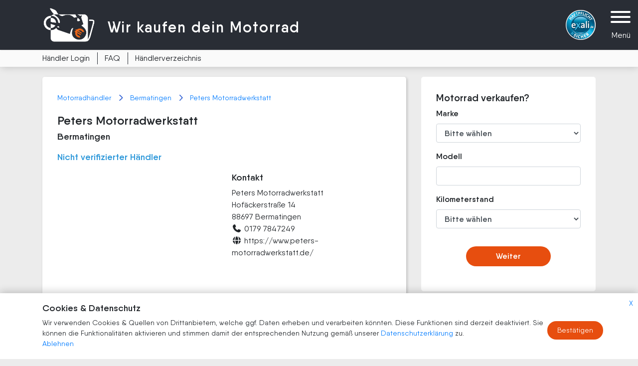

--- FILE ---
content_type: text/html; charset=UTF-8
request_url: https://www.wir-kaufen-dein-motorrad.de/motorradhaendler/motorrad-verkaufen-bermatingen-ankauf/peters-motorradwerkstatt/
body_size: 12251
content:
<!DOCTYPE html>

<html  lang="de"  class="no-js">
<head>
		<meta name="theme-color" content="#292d35" />
	<meta name="msapplication-navbutton-color" content="#292d35">
	<meta name="apple-mobile-web-app-status-bar-style" content="#292d35">

	<meta charset="UTF-8">
	<meta name="viewport" content="width=device-width">



    <link rel="pingback" href="https://www.wir-kaufen-dein-motorrad.de/xmlrpc.php">
	<!--[if lt IE 9]>
	<script src="https://www.wir-kaufen-dein-motorrad.de/wp-content/themes/wkdm/js/html5.js"></script>
	<![endif]-->

		<!--<script defer src="https://cdnjs.cloudflare.com/ajax/libs/font-awesome/5.15.2/js/all.min.js" integrity="sha512-UwcC/iaz5ziHX7V6LjSKaXgCuRRqbTp1QHpbOJ4l1nw2/boCfZ2KlFIqBUA/uRVF0onbREnY9do8rM/uT/ilqw==" crossorigin="anonymous"></script>-->

    <script src="https://cdnjs.cloudflare.com/ajax/libs/font-awesome/7.0.1/js/all.min.js" integrity="sha512-6BTOlkauINO65nLhXhthZMtepgJSghyimIalb+crKRPhvhmsCdnIuGcVbR5/aQY2A+260iC1OPy1oCdB6pSSwQ==" crossorigin="anonymous" referrerpolicy="no-referrer"></script>
    
	    
                
                 <script>
                  window.dataLayer = window.dataLayer || [];
                  function gtag(){dataLayer.push(arguments);}

                  if(localStorage.getItem('consentMode') === null){
                      gtag('consent', 'default', {
                          'ad_storage': 'denied',
                          'analytics_storage': 'denied',
                          'ad_user_data': 'denied',
                          'ad_personalization': 'denied',
                          'ad_analytics_storage': 'denied',
                          'ad_personalization_storage': 'denied',
                          'ad_functionality_storage': 'denied',
                          'ad_security_storage': 'denied',
                          'ad_user_data_storage': 'denied',
                      });
                  } else {
                      gtag('consent', 'update', JSON.parse(localStorage.getItem('consentMode')));
                  }
                </script>
    
            <!-- Google Tag Manager -->
<script>(function(w,d,s,l,i){w[l]=w[l]||[];w[l].push({'gtm.start':new Date().getTime(),event:'gtm.js'});var f=d.getElementsByTagName(s)[0],j=d.createElement(s),dl=l!='dataLayer'?'&l='+l:'';j.async=true;j.src='https://sst.wir-kaufen-dein-motorrad.de/hngqprmq.js?id='+i+dl;f.parentNode.insertBefore(j,f);})(window,document,'script','dataLayer','GTM-NKJPF9JJ');</script>
<!-- End Google Tag Manager -->

<!-- Global site tag (gtag.js) - Google Analytics -->
<script async src="https://www.googletagmanager.com/gtag/js?id=UA-121678259-1"></script>
<script>
  window.dataLayer = window.dataLayer || [];
  function gtag(){dataLayer.push(arguments);}
  gtag('js', new Date());


  gtag('config', 'UA-121678259-1', { 'anonymize_ip': true });
</script>
<!-- Global site tag (gtag.js) - Google Analytics END -->


<!-- BING -->
<script>
  (function(w,d,t,r,u)
  {
    var f,n,i;
    w[u]=w[u]||[],f=function()
    {
      var o={ti:"138002435"};
      o.q=w[u],w[u]=new UET(o),w[u].push("pageLoad")
    },
    n=d.createElement(t),n.src=r,n.async=1,n.onload=n.onreadystatechange=function()
    {
      var s=this.readyState;
      s&&s!=="loaded"&&s!=="complete"||(f(),n.onload=n.onreadystatechange=null)
    },
    i=d.getElementsByTagName(t)[0],i.parentNode.insertBefore(n,i)
  })
  (window,document,"script","//bat.bing.com/bat.js","uetq");
</script>
<!-- BING END -->

<!-- Meta Pixel Code -->
<script>
!function(f,b,e,v,n,t,s)
{if(f.fbq)return;n=f.fbq=function(){n.callMethod?
n.callMethod.apply(n,arguments):n.queue.push(arguments)};
if(!f._fbq)f._fbq=n;n.push=n;n.loaded=!0;n.version='2.0';
n.queue=[];t=b.createElement(e);t.async=!0;
t.src=v;s=b.getElementsByTagName(e)[0];
s.parentNode.insertBefore(t,s)}(window, document,'script',
'https://connect.facebook.net/en_US/fbevents.js');
fbq('init', '453130737362199');
fbq('track', 'PageView');
</script>
<noscript><img height="1" width="1" style="display:none"
src="https://www.facebook.com/tr?id=453130737362199&ev=PageView&noscript=1"
/></noscript>
<!-- End Meta Pixel Code -->

<!-- tiktok -->
<script>
!function (w, d, t) {
  w.TiktokAnalyticsObject=t;var ttq=w[t]=w[t]||[];ttq.methods=["page","track","identify","instances","debug","on","off","once","ready","alias","group","enableCookie","disableCookie"],ttq.setAndDefer=function(t,e){t[e]=function(){t.push([e].concat(Array.prototype.slice.call(arguments,0)))}};for(var i=0;i<ttq.methods.length;i++)ttq.setAndDefer(ttq,ttq.methods[i]);ttq.instance=function(t){for(var e=ttq._i[t]||[],n=0;n<ttq.methods.length;n++)ttq.setAndDefer(e,ttq.methods[n]);return e},ttq.load=function(e,n){var i="https://analytics.tiktok.com/i18n/pixel/events.js";ttq._i=ttq._i||{},ttq._i[e]=[],ttq._i[e]._u=i,ttq._t=ttq._t||{},ttq._t[e]=+new Date,ttq._o=ttq._o||{},ttq._o[e]=n||{};var o=document.createElement("script");o.type="text/javascript",o.async=!0,o.src=i+"?sdkid="+e+"&lib="+t;var a=document.getElementsByTagName("script")[0];a.parentNode.insertBefore(o,a)};

  ttq.load('CGLTPIBC77UCKR524HSG');
  ttq.page();
}(window, document, 'ttq');
</script>
<!-- tiktok END -->

		<title>Peters Motorradwerkstatt in Bermatingen - Motorrad</title>

		<meta name="description" content="Peters Motorradwerkstatt in Bermatingen | Kontaktdaten, Email, Telefonnummer und Öffnungszeiten auf Wir kaufen dein Motorrad finden | Motorrad verkaufen" />

			<meta property="og:title" content="Peters Motorradwerkstatt in Bermatingen - Motorrad">
		<meta property="og:description" content="Peters Motorradwerkstatt in Bermatingen | Kontaktdaten, Email, Telefonnummer und Öffnungszeiten auf Wir kaufen dein Motorrad finden | Motorrad verkaufen">
		<meta property="og:site_name" content="Wir kaufen dein Motorrad | Stressfrei Motorrad verkaufen">
		<meta property="og:image" content="https://www.wir-kaufen-dein-motorrad.de/wp-content/themes/wkdm/dist/assets/share-image.jpg">
				<meta property="og:url" content="//www.wir-kaufen-dein-motorrad.de/motorradhaendler/motorrad-verkaufen-bermatingen-ankauf/peters-motorradwerkstatt/">
    
    
    
    
    

    <style type="text/css">
    /*
    @font-face {
        font-family: 'Open Sans';
        src: url('/wp-content/themes/wkdm/dist/assets/fonts/OpenSans-Regular.eot');
        src: url('/wp-content/themes/wkdm/dist/assets/fonts/OpenSans-Regular.eot?#iefix') format('embedded-opentype'),
        url('/wp-content/themes/wkdm/dist/assets/fonts/OpenSans-Regular.woff2') format('woff2'),
        url('/wp-content/themes/wkdm/dist/assets/fonts/OpenSans-Regular.woff') format('woff'),
        url('/wp-content/themes/wkdm/dist/assets/fonts/OpenSans-Regular.ttf')  format('truetype');
        font-weight: 400;
        font-style: normal;
    }
    @font-face {
        font-family: 'Open Sans';
        src: url('/wp-content/themes/wkdm/dist/assets/fonts/OpenSans-Bold.eot');
        src: url('/wp-content/themes/wkdm/dist/assets/fonts/OpenSans-Bold.eot?#iefix') format('embedded-opentype'),
        url('/wp-content/themes/wkdm/dist/assets/fonts/OpenSans-Bold.woff2') format('woff2'),
        url('/wp-content/themes/wkdm/dist/assets/fonts/OpenSans-Bold.woff') format('woff'),
        url('/wp-content/themes/wkdm/dist/assets/fonts/OpenSans-Bold.ttf')  format('truetype');
        font-weight: 700;
        font-style: normal;
    }
    
    
    @font-face {
        font-family: 'Open Sans Bold';
        src: url('/wp-content/themes/wkdm/dist/assets/fonts/OpenSans-Bold.eot');
        src: url('/wp-content/themes/wkdm/dist/assets/fonts/OpenSans-Bold.eot?#iefix') format('embedded-opentype'),
        url('/wp-content/themes/wkdm/dist/assets/fonts/OpenSans-Bold.woff2') format('woff2'),
        url('/wp-content/themes/wkdm/dist/assets/fonts/OpenSans-Bold.woff') format('woff'),
        url('/wp-content/themes/wkdm/dist/assets/fonts/OpenSans-Bold.ttf')  format('truetype');
        font-weight: 700;
        font-style: normal;
    }
    */
</style>



<style type="text/css">
@font-face {
    font-family: 'Qanelas';
    src: url('https://www.wir-kaufen-dein-motorrad.de/wp-content/themes/wkdm/dist/assets/fonts_qanelas/Qanelas-Regular.woff') format('woff');
    font-weight: 300;
    font-style: normal;
}

@font-face {
    font-family: 'Qanelas';
    src: url('https://www.wir-kaufen-dein-motorrad.de/wp-content/themes/wkdm/dist/assets/fonts_qanelas/Qanelas-SemiBold.woff') format('woff');
    font-weight: 400;
    font-style: normal;
}
</style>
<meta name='robots' content='max-image-preview:large' />
<link rel='dns-prefetch' href='//ajax.googleapis.com' />
<style id='classic-theme-styles-inline-css' type='text/css'>
/*! This file is auto-generated */
.wp-block-button__link{color:#fff;background-color:#32373c;border-radius:9999px;box-shadow:none;text-decoration:none;padding:calc(.667em + 2px) calc(1.333em + 2px);font-size:1.125em}.wp-block-file__button{background:#32373c;color:#fff;text-decoration:none}
</style>
<style id='global-styles-inline-css' type='text/css'>
:root{--wp--preset--aspect-ratio--square: 1;--wp--preset--aspect-ratio--4-3: 4/3;--wp--preset--aspect-ratio--3-4: 3/4;--wp--preset--aspect-ratio--3-2: 3/2;--wp--preset--aspect-ratio--2-3: 2/3;--wp--preset--aspect-ratio--16-9: 16/9;--wp--preset--aspect-ratio--9-16: 9/16;--wp--preset--color--black: #000000;--wp--preset--color--cyan-bluish-gray: #abb8c3;--wp--preset--color--white: #ffffff;--wp--preset--color--pale-pink: #f78da7;--wp--preset--color--vivid-red: #cf2e2e;--wp--preset--color--luminous-vivid-orange: #ff6900;--wp--preset--color--luminous-vivid-amber: #fcb900;--wp--preset--color--light-green-cyan: #7bdcb5;--wp--preset--color--vivid-green-cyan: #00d084;--wp--preset--color--pale-cyan-blue: #8ed1fc;--wp--preset--color--vivid-cyan-blue: #0693e3;--wp--preset--color--vivid-purple: #9b51e0;--wp--preset--gradient--vivid-cyan-blue-to-vivid-purple: linear-gradient(135deg,rgba(6,147,227,1) 0%,rgb(155,81,224) 100%);--wp--preset--gradient--light-green-cyan-to-vivid-green-cyan: linear-gradient(135deg,rgb(122,220,180) 0%,rgb(0,208,130) 100%);--wp--preset--gradient--luminous-vivid-amber-to-luminous-vivid-orange: linear-gradient(135deg,rgba(252,185,0,1) 0%,rgba(255,105,0,1) 100%);--wp--preset--gradient--luminous-vivid-orange-to-vivid-red: linear-gradient(135deg,rgba(255,105,0,1) 0%,rgb(207,46,46) 100%);--wp--preset--gradient--very-light-gray-to-cyan-bluish-gray: linear-gradient(135deg,rgb(238,238,238) 0%,rgb(169,184,195) 100%);--wp--preset--gradient--cool-to-warm-spectrum: linear-gradient(135deg,rgb(74,234,220) 0%,rgb(151,120,209) 20%,rgb(207,42,186) 40%,rgb(238,44,130) 60%,rgb(251,105,98) 80%,rgb(254,248,76) 100%);--wp--preset--gradient--blush-light-purple: linear-gradient(135deg,rgb(255,206,236) 0%,rgb(152,150,240) 100%);--wp--preset--gradient--blush-bordeaux: linear-gradient(135deg,rgb(254,205,165) 0%,rgb(254,45,45) 50%,rgb(107,0,62) 100%);--wp--preset--gradient--luminous-dusk: linear-gradient(135deg,rgb(255,203,112) 0%,rgb(199,81,192) 50%,rgb(65,88,208) 100%);--wp--preset--gradient--pale-ocean: linear-gradient(135deg,rgb(255,245,203) 0%,rgb(182,227,212) 50%,rgb(51,167,181) 100%);--wp--preset--gradient--electric-grass: linear-gradient(135deg,rgb(202,248,128) 0%,rgb(113,206,126) 100%);--wp--preset--gradient--midnight: linear-gradient(135deg,rgb(2,3,129) 0%,rgb(40,116,252) 100%);--wp--preset--font-size--small: 13px;--wp--preset--font-size--medium: 20px;--wp--preset--font-size--large: 36px;--wp--preset--font-size--x-large: 42px;--wp--preset--spacing--20: 0.44rem;--wp--preset--spacing--30: 0.67rem;--wp--preset--spacing--40: 1rem;--wp--preset--spacing--50: 1.5rem;--wp--preset--spacing--60: 2.25rem;--wp--preset--spacing--70: 3.38rem;--wp--preset--spacing--80: 5.06rem;--wp--preset--shadow--natural: 6px 6px 9px rgba(0, 0, 0, 0.2);--wp--preset--shadow--deep: 12px 12px 50px rgba(0, 0, 0, 0.4);--wp--preset--shadow--sharp: 6px 6px 0px rgba(0, 0, 0, 0.2);--wp--preset--shadow--outlined: 6px 6px 0px -3px rgba(255, 255, 255, 1), 6px 6px rgba(0, 0, 0, 1);--wp--preset--shadow--crisp: 6px 6px 0px rgba(0, 0, 0, 1);}:where(.is-layout-flex){gap: 0.5em;}:where(.is-layout-grid){gap: 0.5em;}body .is-layout-flex{display: flex;}.is-layout-flex{flex-wrap: wrap;align-items: center;}.is-layout-flex > :is(*, div){margin: 0;}body .is-layout-grid{display: grid;}.is-layout-grid > :is(*, div){margin: 0;}:where(.wp-block-columns.is-layout-flex){gap: 2em;}:where(.wp-block-columns.is-layout-grid){gap: 2em;}:where(.wp-block-post-template.is-layout-flex){gap: 1.25em;}:where(.wp-block-post-template.is-layout-grid){gap: 1.25em;}.has-black-color{color: var(--wp--preset--color--black) !important;}.has-cyan-bluish-gray-color{color: var(--wp--preset--color--cyan-bluish-gray) !important;}.has-white-color{color: var(--wp--preset--color--white) !important;}.has-pale-pink-color{color: var(--wp--preset--color--pale-pink) !important;}.has-vivid-red-color{color: var(--wp--preset--color--vivid-red) !important;}.has-luminous-vivid-orange-color{color: var(--wp--preset--color--luminous-vivid-orange) !important;}.has-luminous-vivid-amber-color{color: var(--wp--preset--color--luminous-vivid-amber) !important;}.has-light-green-cyan-color{color: var(--wp--preset--color--light-green-cyan) !important;}.has-vivid-green-cyan-color{color: var(--wp--preset--color--vivid-green-cyan) !important;}.has-pale-cyan-blue-color{color: var(--wp--preset--color--pale-cyan-blue) !important;}.has-vivid-cyan-blue-color{color: var(--wp--preset--color--vivid-cyan-blue) !important;}.has-vivid-purple-color{color: var(--wp--preset--color--vivid-purple) !important;}.has-black-background-color{background-color: var(--wp--preset--color--black) !important;}.has-cyan-bluish-gray-background-color{background-color: var(--wp--preset--color--cyan-bluish-gray) !important;}.has-white-background-color{background-color: var(--wp--preset--color--white) !important;}.has-pale-pink-background-color{background-color: var(--wp--preset--color--pale-pink) !important;}.has-vivid-red-background-color{background-color: var(--wp--preset--color--vivid-red) !important;}.has-luminous-vivid-orange-background-color{background-color: var(--wp--preset--color--luminous-vivid-orange) !important;}.has-luminous-vivid-amber-background-color{background-color: var(--wp--preset--color--luminous-vivid-amber) !important;}.has-light-green-cyan-background-color{background-color: var(--wp--preset--color--light-green-cyan) !important;}.has-vivid-green-cyan-background-color{background-color: var(--wp--preset--color--vivid-green-cyan) !important;}.has-pale-cyan-blue-background-color{background-color: var(--wp--preset--color--pale-cyan-blue) !important;}.has-vivid-cyan-blue-background-color{background-color: var(--wp--preset--color--vivid-cyan-blue) !important;}.has-vivid-purple-background-color{background-color: var(--wp--preset--color--vivid-purple) !important;}.has-black-border-color{border-color: var(--wp--preset--color--black) !important;}.has-cyan-bluish-gray-border-color{border-color: var(--wp--preset--color--cyan-bluish-gray) !important;}.has-white-border-color{border-color: var(--wp--preset--color--white) !important;}.has-pale-pink-border-color{border-color: var(--wp--preset--color--pale-pink) !important;}.has-vivid-red-border-color{border-color: var(--wp--preset--color--vivid-red) !important;}.has-luminous-vivid-orange-border-color{border-color: var(--wp--preset--color--luminous-vivid-orange) !important;}.has-luminous-vivid-amber-border-color{border-color: var(--wp--preset--color--luminous-vivid-amber) !important;}.has-light-green-cyan-border-color{border-color: var(--wp--preset--color--light-green-cyan) !important;}.has-vivid-green-cyan-border-color{border-color: var(--wp--preset--color--vivid-green-cyan) !important;}.has-pale-cyan-blue-border-color{border-color: var(--wp--preset--color--pale-cyan-blue) !important;}.has-vivid-cyan-blue-border-color{border-color: var(--wp--preset--color--vivid-cyan-blue) !important;}.has-vivid-purple-border-color{border-color: var(--wp--preset--color--vivid-purple) !important;}.has-vivid-cyan-blue-to-vivid-purple-gradient-background{background: var(--wp--preset--gradient--vivid-cyan-blue-to-vivid-purple) !important;}.has-light-green-cyan-to-vivid-green-cyan-gradient-background{background: var(--wp--preset--gradient--light-green-cyan-to-vivid-green-cyan) !important;}.has-luminous-vivid-amber-to-luminous-vivid-orange-gradient-background{background: var(--wp--preset--gradient--luminous-vivid-amber-to-luminous-vivid-orange) !important;}.has-luminous-vivid-orange-to-vivid-red-gradient-background{background: var(--wp--preset--gradient--luminous-vivid-orange-to-vivid-red) !important;}.has-very-light-gray-to-cyan-bluish-gray-gradient-background{background: var(--wp--preset--gradient--very-light-gray-to-cyan-bluish-gray) !important;}.has-cool-to-warm-spectrum-gradient-background{background: var(--wp--preset--gradient--cool-to-warm-spectrum) !important;}.has-blush-light-purple-gradient-background{background: var(--wp--preset--gradient--blush-light-purple) !important;}.has-blush-bordeaux-gradient-background{background: var(--wp--preset--gradient--blush-bordeaux) !important;}.has-luminous-dusk-gradient-background{background: var(--wp--preset--gradient--luminous-dusk) !important;}.has-pale-ocean-gradient-background{background: var(--wp--preset--gradient--pale-ocean) !important;}.has-electric-grass-gradient-background{background: var(--wp--preset--gradient--electric-grass) !important;}.has-midnight-gradient-background{background: var(--wp--preset--gradient--midnight) !important;}.has-small-font-size{font-size: var(--wp--preset--font-size--small) !important;}.has-medium-font-size{font-size: var(--wp--preset--font-size--medium) !important;}.has-large-font-size{font-size: var(--wp--preset--font-size--large) !important;}.has-x-large-font-size{font-size: var(--wp--preset--font-size--x-large) !important;}
:where(.wp-block-post-template.is-layout-flex){gap: 1.25em;}:where(.wp-block-post-template.is-layout-grid){gap: 1.25em;}
:where(.wp-block-columns.is-layout-flex){gap: 2em;}:where(.wp-block-columns.is-layout-grid){gap: 2em;}
:root :where(.wp-block-pullquote){font-size: 1.5em;line-height: 1.6;}
</style>
<link rel='stylesheet' id='theme_style-css' href='https://www.wir-kaufen-dein-motorrad.de/wp-content/themes/wkdm/dist/css/style.min.css?ver=1768815486' type='text/css' media='all' />
<link rel="https://api.w.org/" href="https://www.wir-kaufen-dein-motorrad.de/wp-json/" /><link rel="EditURI" type="application/rsd+xml" title="RSD" href="https://www.wir-kaufen-dein-motorrad.de/xmlrpc.php?rsd" />
<link rel="canonical" href="https://www.wir-kaufen-dein-motorrad.de/motorradhaendler/motorrad-verkaufen-bermatingen-ankauf/peters-motorradwerkstatt/" />
<link rel="alternate" title="oEmbed (JSON)" type="application/json+oembed" href="https://www.wir-kaufen-dein-motorrad.de/wp-json/oembed/1.0/embed?url=https%3A%2F%2Fwww.wir-kaufen-dein-motorrad.de%2Fmotorradhaendler%2Fmotorrad-verkaufen-bermatingen-ankauf%2Fpeters-motorradwerkstatt%2F" />
<link rel="alternate" title="oEmbed (XML)" type="text/xml+oembed" href="https://www.wir-kaufen-dein-motorrad.de/wp-json/oembed/1.0/embed?url=https%3A%2F%2Fwww.wir-kaufen-dein-motorrad.de%2Fmotorradhaendler%2Fmotorrad-verkaufen-bermatingen-ankauf%2Fpeters-motorradwerkstatt%2F&#038;format=xml" />
<link rel="icon" href="https://www.wir-kaufen-dein-motorrad.de/wp-content/uploads/2024/10/cropped-wir-kaufen-dein-motorrad-logo-favicon-32x32.png" sizes="32x32" />
<link rel="icon" href="https://www.wir-kaufen-dein-motorrad.de/wp-content/uploads/2024/10/cropped-wir-kaufen-dein-motorrad-logo-favicon-192x192.png" sizes="192x192" />
<link rel="apple-touch-icon" href="https://www.wir-kaufen-dein-motorrad.de/wp-content/uploads/2024/10/cropped-wir-kaufen-dein-motorrad-logo-favicon-180x180.png" />
<meta name="msapplication-TileImage" content="https://www.wir-kaufen-dein-motorrad.de/wp-content/uploads/2024/10/cropped-wir-kaufen-dein-motorrad-logo-favicon-270x270.png" />
    
       
    
        <!-- ProvenExpert ProSeal Widget -->
          <noscript><a href="https://www.provenexpert.com/wir-kaufen-dein-motorrad/?utm_source=seals&utm_campaign=embedded-proseal&utm_medium=profile&utm_content=75bdb15f-9bb2-4404-9d95-d5303bde0fae" target="_blank" title="Customer reviews & experiences for WIR KAUFEN DEIN MOTORRAD" class="pe-pro-seal-more-infos" >More info</a>
          </noscript>
          <script defer nowprocket id="proSeal">
            window.loadProSeal = function(){
              window.provenExpert.proSeal({
                widgetId: "75bdb15f-9bb2-4404-9d95-d5303bde0fae",
                language:"de-DE",
                usePageLanguage: false,
                bannerColor: "#444444",
                textColor: "#FFFFFF",
                showBackPage: false,
                showReviews: true,
                hideDate: true,
                hideName: false,
                googleStars: true,
                displayReviewerLastName: false,
                embeddedSelector: "#proSealWidget"
              })
            };

          window.onload = function() {
            var script = document.createElement('script');
            script.src = "https://s.provenexpert.net/seals/proseal-v2.js";
            script.onload = loadProSeal;
            document.head.appendChild(script);
          }
    </script>
        
    
</head><body class="frontend drawer retailer  language_de  "
      data-customlanguage="de"
      >

    
    
    <!-- Google Tag Manager (noscript) -->
<noscript><iframe src="https://sst.wir-kaufen-dein-motorrad.de/ns.html?id=GTM-NKJPF9JJ" height="0" width="0" style="display:none;visibility:hidden"></iframe></noscript>
<!-- End Google Tag Manager (noscript) -->    
    
    
    
		<div class="marker pdfcrowd-remove" id="form"></div>

    
			<header role="banner" class="drawer-wrapper pdfcrowd-remove">
			<button id="open-sidebar" class="hamburger hamburger--squeeze open-sidebar" type="button">
				<span class="hamburger-box">
					<span class="hamburger-inner"></span>
				</span>

                
                <span class="label">Menü</span>                
				
			</button>

			<div class="drawer-wrapper-inner">
				<a class="logo-wrapper" href="https://www.wir-kaufen-dein-motorrad.de">
					<img class="custom-img "  src="https://www.wir-kaufen-dein-motorrad.de/wp-content/uploads/2018/07/wir-kaufen-dein-motorrad-logo-300x225.png" srcset="https://www.wir-kaufen-dein-motorrad.de/wp-content/uploads/2018/07/wir-kaufen-dein-motorrad-logo.png 400w, https://www.wir-kaufen-dein-motorrad.de/wp-content/uploads/2018/07/wir-kaufen-dein-motorrad-logo-300x225.png 300w" sizes="(max-width: 500px) 100vw, 500px"  alt="wir-kaufen-dein-motorrad logo" title="wir-kaufen-dein-motorrad logo"/>				</a>

				<h3 class="brand-name">
                    <span class="soft-break">Wir kaufen </span>dein Motorrad                     
					<!--<span class="soft-break">Wir kaufen </span>dein Motorrad-->
				</h3>

				<span class="hr"></span>

			    <nav class="drawer-nav">
                    
                    
					<ul id="menu-sidebar-menue" class="menu"><li id="menu-item-716" class="menu-item menu-item-type-post_type menu-item-object-page menu-item-home menu-item-716"><a href="https://www.wir-kaufen-dein-motorrad.de/">Startseite</a></li>
<li id="menu-item-37596" class="menu-item menu-item-type-post_type menu-item-object-page menu-item-37596"><a href="https://www.wir-kaufen-dein-motorrad.de/dashboard/inserate-shop/">Händler Login</a></li>
<li id="menu-item-718" class="menu-item menu-item-type-post_type menu-item-object-page menu-item-718"><a href="https://www.wir-kaufen-dein-motorrad.de/motorrad-ankauf/">Motorrad Ankauf</a></li>
<li id="menu-item-719" class="menu-item menu-item-type-post_type menu-item-object-page menu-item-719"><a href="https://www.wir-kaufen-dein-motorrad.de/roller-verkaufen/">Roller verkaufen</a></li>
<li id="menu-item-399" class="menu-item menu-item-type-post_type menu-item-object-page menu-item-399"><a href="https://www.wir-kaufen-dein-motorrad.de/faq/">Häufige Fragen</a></li>
<li id="menu-item-398" class="menu-item menu-item-type-post_type menu-item-object-page menu-item-398"><a href="https://www.wir-kaufen-dein-motorrad.de/datenschutz/">Datenschutz</a></li>
</ul>                    
                    
                    
									</nav>

                <div class="promoted-button-wrapper">
                                        <a href="https://www.wir-kaufen-dein-motorrad.de/dashboard/inserate-shop/" class="btn btn-secondary btn-bock">
                        Login für Händler                    </a>
                </div>

				<div class="promoted-button-wrapper">
					<a href="https://www.wir-kaufen-dein-motorrad.de" class="btn btn-brand btn-bock">
						Motorrad verkaufen					</a>
				</div>
			</div>
		</header>
	
	<div class="drawer-bg-overlay" id="drawer-bg-overlay"></div>

			<div class="menu-wrapper-outer pdfcrowd-remove">
			<div class="menu-wrapper">
				<div class="container relative">
										<a class="logo-wrapper " href="https://www.wir-kaufen-dein-motorrad.de">
						<img class="custom-img "  src="https://www.wir-kaufen-dein-motorrad.de/wp-content/uploads/2018/07/wir-kaufen-dein-motorrad-logo-300x225.png" srcset="https://www.wir-kaufen-dein-motorrad.de/wp-content/uploads/2018/07/wir-kaufen-dein-motorrad-logo.png 400w, https://www.wir-kaufen-dein-motorrad.de/wp-content/uploads/2018/07/wir-kaufen-dein-motorrad-logo-300x225.png 300w" sizes="(max-width: 500px) 100vw, 500px"  alt="wir-kaufen-dein-motorrad logo" title="wir-kaufen-dein-motorrad logo"/>					</a>

					<h3 class="brand-name">
                        
                    <span class="soft-break">Wir kaufen </span>dein Motorrad                         
						<!--<span class="soft-break">Wir kaufen </span>dein Motorrad-->
					</h3>

					<div class="trust-icon-wrapper"><div class="trust-icon"><img src="https://www.wir-kaufen-dein-motorrad.de/wp-content/uploads/2018/05/Sicher-mit-Haftpflicht-1.png" alt="" title="" /></div></div>				</div>
			</div>

			<div class="sub-menu-wrapper">
				<div class="container">
					<a class="subheader-link" href="https://www.wir-kaufen-dein-motorrad.de/dashboard/inserate-shop/">Händler Login</a><a class="subheader-link" href="https://www.wir-kaufen-dein-motorrad.de/faq/">FAQ</a><a class="subheader-link" href="https://www.wir-kaufen-dein-motorrad.de/motorradhaendler/">Händlerverzeichnis</a>				</div>
			</div>

		</div>
	
<div class="container single-retailer-page m-retailer-detail-page 222">
    <div class="row">
        <div class="col-12">
            <div class="row">
                <div class="col-12 col-lg-8">
                    <article class="panel" >
                        <div class="wkdm-breadcrumb">
                            <a class="link" href="https://www.wir-kaufen-dein-motorrad.de/motorradhaendler/">
                                Motorradhändler                            </a>
                            <span class="separator">
                                <i class="fa fa-chevron-right"></i>
                            </span>
                            <a class="link" href="https://www.wir-kaufen-dein-motorrad.de/motorradhaendler/motorrad-verkaufen-bermatingen-ankauf/">
                                Bermatingen                            </a>
                            <span class="separator">
                                <i class="fa fa-chevron-right"></i>
                            </span>
                            <a class="link" href="https://www.wir-kaufen-dein-motorrad.de/motorradhaendler/motorrad-verkaufen-bermatingen-ankauf/peters-motorradwerkstatt/">
                                Peters Motorradwerkstatt                            </a>
                        </div>

                        <h1>Peters Motorradwerkstatt</h1>
                        <h2>Bermatingen</h2>

                                                    <h2 class="secondary verified"><!--Nicht verifizierter Händler-->Nicht verifizierter Händler</h2>
                                                    <div class="row">
                            <div class="col-12 col-lg-6">
                                                                <iframe width="100%" height="350" frameborder="0" style="border:0"
                                        src="https://www.google.com/maps/embed/v1/place?q=Hofäckerstraße+14++88697+Bermatingen&key=AIzaSyBSC3UJ_CjzC9mP-Pck8Ve7U9qcaTy0AwA"></iframe>
                            </div>

                            <div class="col-12 col-lg-6 address-wrapper">
                                <h4>Kontakt</h4>

                                <div class="info">Peters Motorradwerkstatt</div>

                                <div class="info">Hofäckerstraße 14 </div>

                                <div class="info">88697 Bermatingen</div>

                                                                    <span class="info"><i class="fa fa-phone"></i>0179 7847249</span>
                                                                            <span class="info"><i class="fa fa-globe"></i>https://www.peters-motorradwerkstatt.de/</span>
                                                                    </div>
                        </div>

                        <div class="col">Peters-Motorradwerkstatt ist eine Vertretung für RIEJU und AJP – zwei Marken, die sich auf Wettbewerbsmaschinen für den Endurosport spezialisieren.
<ul>
<li>AJP Motos</li>
<li>RIEJU SPORT ENDUROS</li>
</ul>
Das Unternehmen bietet eine Vielfalt an gebrauchten Motorrädern und Informationen zu Motorradtouren, Events und Reiseberichten.
<ul>
<li>Motorradtouren</li>
<li>Events</li>
<li>Reiseberichte</li>
</ul>
BMW ist die meistverkaufte Marke und ein Favorit für Reisetourer.</div>                    </article>
                </div>

                <div class="col-12 col-lg-4 blog-sidebar fg54h">
                    
<div class="panel panel-inhalt m-single-main-form 121" style="box-shadow: none;">
    
      
    
                <div class="">
                <h3>Motorrad verkaufen?</h3>
            </div>    
        
    

    <div id="homeentryv2" class="jsFormBlock_t54zl" style="display:none;">
        
<div class="panel-inhalt form-step-1 m-single-main-form-1-neu-sidebar  22345">

        <form action="https://www.wir-kaufen-dein-motorrad.de/motorrad-einstellen-2/" method="post" class="notranslate" translate="no">

        <input type="hidden" id="form_step_1_nonce" name="form_step_1_nonce" value="bf255ed8b8" /><input type="hidden" name="_wp_http_referer" value="/motorradhaendler/motorrad-verkaufen-bermatingen-ankauf/peters-motorradwerkstatt/" />
        <div class="form-group  required-wrap"><label for="marke">Marke    </label><select  required data-required="true" class="form-control" name="marke" id="marke" ><option  value="">Bitte wählen</option><option  value="Access Motor">Access Motor</option><option  value="Adly">Adly</option><option  value="Aeon">Aeon</option><option  value="AGM MOTORS">AGM MOTORS</option><option  value="Aixam">Aixam</option><option  value="American Ironhorse">American Ironhorse</option><option  value="Aprilia">Aprilia</option><option  value="Arctic Cat">Arctic Cat</option><option  value="Baotian">Baotian</option><option  value="Barossa">Barossa</option><option  value="Bashan">Bashan</option><option  value="Beeline">Beeline</option><option  value="Benelli">Benelli</option><option  value="Beta">Beta</option><option  value="Big Dog Motorcycles">Big Dog Motorcycles</option><option  value="Bimota">Bimota</option><option  value="Blata">Blata</option><option  value="BMW">BMW</option><option  value="Bombardier">Bombardier</option><option  value="Boom">Boom</option><option  value="Brixton">Brixton</option><option  value="BRP">BRP</option><option  value="BSA">BSA</option><option  value="Buell">Buell</option><option  value="Burelli">Burelli</option><option  value="Cagiva">Cagiva</option><option  value="Can Am">Can Am</option><option  value="Cectek">Cectek</option><option  value="CFMOTO">CFMOTO</option><option  value="CPI">CPI</option><option  value="Daelim">Daelim</option><option  value="Derbi">Derbi</option><option  value="Dinli">Dinli</option><option  value="DKW">DKW</option><option  value="Ducati">Ducati</option><option  value="e-max">e-max</option><option  value="emco">emco</option><option  value="E-Ton">E-Ton</option><option  value="Explorer">Explorer</option><option  value="Fantic">Fantic</option><option  value="FB Mondial">FB Mondial</option><option  value="Gasgas">Gasgas</option><option  value="Generic">Generic</option><option  value="GG Motorradtechnik">GG Motorradtechnik</option><option  value="Gilera">Gilera</option><option  value="GOES">GOES</option><option  value="Gorilla">Gorilla</option><option  value="Harley-Davidson">Harley-Davidson</option><option  value="Hercules">Hercules</option><option  value="Herkules">Herkules</option><option  value="Honda">Honda</option><option  value="Horex">Horex</option><option  value="Husaberg">Husaberg</option><option  value="Husqvarna">Husqvarna</option><option  value="Hyosung">Hyosung</option><option  value="Indian">Indian</option><option  value="Italjet">Italjet</option><option  value="Jawa">Jawa</option><option  value="Jinling">Jinling</option><option  value="Kawasaki">Kawasaki</option><option  value="Keeway">Keeway</option><option  value="Kimi">Kimi</option><option  value="Knievel">Knievel</option><option  value="Kreidler">Kreidler</option><option  value="KSR">KSR</option><option  value="KTM">KTM</option><option  value="Kumpan">Kumpan</option><option  value="Kymco">Kymco</option><option  value="Lambretta">Lambretta</option><option  value="Laverda">Laverda</option><option  value="Lifan">Lifan</option><option  value="Linhai">Linhai</option><option  value="LML">LML</option><option  value="Luxxon">Luxxon</option><option  value="Maico">Maico</option><option  value="Malaguti">Malaguti</option><option  value="Mash">Mash</option><option  value="MBK">MBK</option><option  value="Megelli">Megelli</option><option  value="Motobi">Motobi</option><option  value="Moto Guzzi">Moto Guzzi</option><option  value="Moto Morini">Moto Morini</option><option  value="Motowell">Motowell</option><option  value="MV Agusta">MV Agusta</option><option  value="Mz">Mz</option><option  value="NIU">NIU</option><option  value="Norton">Norton</option><option  value="NSU">NSU</option><option  value="Online">Online</option><option  value="Pegasus">Pegasus</option><option  value="Peugeot">Peugeot</option><option  value="PGO">PGO</option><option  value="Piaggio">Piaggio</option><option  value="Polaris">Polaris</option><option  value="Puch">Puch</option><option  value="Quadix">Quadix</option><option  value="Quadro">Quadro</option><option  value="Rewaco">Rewaco</option><option  value="Rieju">Rieju</option><option  value="Rivero">Rivero</option><option  value="Royal Enfield">Royal Enfield</option><option  value="Sachs">Sachs</option><option  value="Seikel">Seikel</option><option  value="Sherco">Sherco</option><option  value="Shineray">Shineray</option><option  value="Simson">Simson</option><option  value="Skyteam">Skyteam</option><option  value="SMC">SMC</option><option  value="Suzuki">Suzuki</option><option  value="SWM">SWM</option><option  value="SYM">SYM</option><option  value="Tauris">Tauris</option><option  value="TGB">TGB</option><option  value="Thunderbike">Thunderbike</option><option  value="TM">TM</option><option  value="Triton">Triton</option><option  value="Triumph">Triumph</option><option  value="Ural">Ural</option><option  value="Vespa">Vespa</option><option  value="VICTORY">VICTORY</option><option  value="Voxan">Voxan</option><option  value="WMI">WMI</option><option  value="Yamaha">Yamaha</option><option  value="Zero">Zero</option><option  value="Zhongyu">Zhongyu</option><option  value="Zündapp">Zündapp</option><option  value="Andere">Andere</option></select></div><div class="form-group  required-wrap"><label for="modell">Modell</label><input type="text" class="form-control" name="modell" id="modell"  required  data-required="true"  /></div><div class="form-group  required-wrap"><label for="laufleistung_approximately">Kilometerstand    </label><select  required data-required="true" class="form-control" name="laufleistung_approximately" id="laufleistung_approximately" ><option  value="">Bitte wählen</option><option  value="1000">Bis 1.000 km</option><option  value="5000">Bis 5.000 km</option><option  value="10000">Bis 10.000 km</option><option  value="20000">Bis 20.000 km</option><option  value="30000">Bis 30.000 km</option><option  value="40000">Bis 40.000 km</option><option  value="60000">Bis 60.000 km</option><option  value="80000">Bis 80.000 km</option><option  value="100000">Bis 100.000 km</option><option  value="125000">Bis 125.000 km</option></select></div><div class="form-group d-none required-wrap"><label for="trackingsource">Trackingsource</label><input type="text" class="form-control" name="trackingsource" id="trackingsource" value="WEBSITE"  required  data-required="true"  /></div><div class="form-group d-none"><label for="trackingsource_gclid">Trackingsource_gclid</label><input type="text" class="form-control" name="trackingsource_gclid" id="trackingsource_gclid" value="0"  /></div>                <div class="submit-wrapper">
            <button type="submit" class="buttonV2">Weiter</button>
        </div>
    </form>
</div>

    </div>

    
</div>

<div id="ajHolder23r23f" data-ajax="https://www.wir-kaufen-dein-motorrad.de/wp-admin/admin-post.php"></div>                </div>
            </div>
            
            
            
       
             
            <div class="row">
                <div class="col-12">
                    <div class="panel">
                    <h2 class="retailer-list-headline">
Motorräder in der Nähe</h2>

<div class="row m-automated-lead-list">


    

<div class="col-12 col-sm-6 col-md-4 m-lead-list-entry 889" >
    <div class="lead-list-item filter-list-item 569">
        <div class="image-wrapper     " style="background-image: url('https://www.wir-kaufen-dein-motorrad.de/wp-content/uploads/2018/07/wir-kaufen-dein-motorrad-Platzhalter-Inseratbild-1024x402.jpg');"></div>

        <div class="info-wrapper">
            <span >
                                    <a class="brand" href="https://www.wir-kaufen-dein-motorrad.de/marke/piaggio/">
                        Piaggio                    </a>
                
                                    <span class="model model-regular">
                        Sprint 150                    </span>
                            </span>


            <span class="info" >
                Laufleistung: bis 525km; Leistung: 8Kw; Erstzulassung: 16.09.1961; Letzte Inspektion: 2024; Gültige AU / HU: 19.09.2026            </span>
        </div>

                
    </div>
</div>


<div class="col-12 col-sm-6 col-md-4 m-lead-list-entry 889" >
    <div class="lead-list-item filter-list-item 569">
        <div class="image-wrapper     " style="background-image: url('https://www.wir-kaufen-dein-motorrad.de/wp-content/uploads/2018/07/wir-kaufen-dein-motorrad-Platzhalter-Inseratbild-1024x402.jpg');"></div>

        <div class="info-wrapper">
            <span >
                                    <a class="brand" href="https://www.wir-kaufen-dein-motorrad.de/marke/piaggio/">
                        Piaggio                    </a>
                
                                    <span class="model model-regular">
                        PX 80                    </span>
                            </span>


            <span class="info" >
                Laufleistung: bis 965km; Leistung: 5Kw; Erstzulassung: 20.03.1992; Letzte Inspektion: 2002; Gültige AU / HU:             </span>
        </div>

                
    </div>
</div>


<div class="col-12 col-sm-6 col-md-4 m-lead-list-entry 889" >
    <div class="lead-list-item filter-list-item 569">
        <div class="image-wrapper     " style="background-image: url('https://www.wir-kaufen-dein-motorrad.de/wp-content/uploads/2018/07/wir-kaufen-dein-motorrad-Platzhalter-Inseratbild-1024x402.jpg');"></div>

        <div class="info-wrapper">
            <span >
                                    <a class="brand" href="https://www.wir-kaufen-dein-motorrad.de/marke/bmw/">
                        BMW                    </a>
                
                                    <span class="model model-regular">
                        R 1250 GS                    </span>
                            </span>


            <span class="info" >
                Laufleistung: bis 4941km; Leistung: 100Kw; Erstzulassung: 17.04.2023; Letzte Inspektion: 2023; Gültige AU / HU: 21.04.2025            </span>
        </div>

                
    </div>
</div>


<div class="col-12 col-sm-6 col-md-4 m-lead-list-entry 889" >
    <div class="lead-list-item filter-list-item 569">
        <div class="image-wrapper     " style="background-image: url('https://www.wir-kaufen-dein-motorrad.de/wp-content/uploads/2018/07/wir-kaufen-dein-motorrad-Platzhalter-Inseratbild-1024x402.jpg');"></div>

        <div class="info-wrapper">
            <span >
                                    <a class="brand" href="https://www.wir-kaufen-dein-motorrad.de/marke/bmw/">
                        BMW                    </a>
                
                                    <span class="model model-regular">
                        R1200C                    </span>
                            </span>


            <span class="info" >
                Laufleistung: bis 54000km; Leistung: 45Kw; Erstzulassung: 01.09.1999; Letzte Inspektion: 2023; Gültige AU / HU: 31.08.2025            </span>
        </div>

                
    </div>
</div>


<div class="col-12 col-sm-6 col-md-4 m-lead-list-entry 889" >
    <div class="lead-list-item filter-list-item 569">
        <div class="image-wrapper     " style="background-image: url('https://www.wir-kaufen-dein-motorrad.de/wp-content/uploads/2018/07/wir-kaufen-dein-motorrad-Platzhalter-Inseratbild-1024x402.jpg');"></div>

        <div class="info-wrapper">
            <span >
                                    <a class="brand" href="https://www.wir-kaufen-dein-motorrad.de/marke/bmw/">
                        BMW                    </a>
                
                                    <span class="model model-regular">
                        BMW R 1200 C                    </span>
                            </span>


            <span class="info" >
                Laufleistung: bis 94000km; Leistung: 45Kw; Erstzulassung: 03.08.2001; Letzte Inspektion: 2021; Gültige AU / HU: 03.08.2023            </span>
        </div>

                
    </div>
</div>


<div class="col-12 col-sm-6 col-md-4 m-lead-list-entry 889" >
    <div class="lead-list-item filter-list-item 569">
        <div class="image-wrapper     " style="background-image: url('https://www.wir-kaufen-dein-motorrad.de/wp-content/uploads/2018/07/wir-kaufen-dein-motorrad-Platzhalter-Inseratbild-1024x402.jpg');"></div>

        <div class="info-wrapper">
            <span >
                                    <a class="brand" href="https://www.wir-kaufen-dein-motorrad.de/marke/bmw/">
                        BMW                    </a>
                
                                    <span class="model model-regular">
                        F800GT                    </span>
                            </span>


            <span class="info" >
                Laufleistung: bis 14600km; Leistung: 66Kw; Erstzulassung: 02.02.2023; Letzte Inspektion: 2021; Gültige AU / HU: 02.03.2023            </span>
        </div>

                
    </div>
</div>
</div>                    </div>
                </div>
            </div>
            
     
            
            
            


            
            
            
            
            
            <div class="row">
                <div class="col-12">
                    <div class="m-automated-retailer-list">
    <div class="panel">
        <h3>Motorradhändler in der Nähe</h3>

        <div class="retailers-wrapper">

                        


<div class="m-retailer-teaser-single">
    <div class="retailer-outer-wrap clearfix">
        <div class="content-wrapper">
            <a href="https://www.wir-kaufen-dein-motorrad.de/motorradhaendler/motorrad-verkaufen-bermatingen-ankauf/zweiradtechnik-nesensohn/" class="main-link">
                Zweiradtechnik Nesensohn            </a>
            <div class="short-info">
                Salemer Str. 51 - 88697 Bermatingen            </div>

                                <div class="short-info">
                        Willkommen bei Zweiradtechnik Norbert Nesensohn...                    </div>
                        
            
            

                    </div>

        <a href="https://www.wir-kaufen-dein-motorrad.de/motorradhaendler/motorrad-verkaufen-bermatingen-ankauf/zweiradtechnik-nesensohn/" class="btn-right buttonV2 buttonV2Small 24t42">
            Details        </a>
    </div>
</div>


            
                


<div class="m-retailer-teaser-single">
    <div class="retailer-outer-wrap clearfix">
        <div class="content-wrapper">
            <a href="https://www.wir-kaufen-dein-motorrad.de/motorradhaendler/motorrad-verkaufen-leutkirch-im-allgaeu-ankauf/schraubergarage-allgaeu-de/" class="main-link">
                schraubergarage-allgaeu.de            </a>
            <div class="short-info">
                Zum Hochmoos 14 - 88299 Leutkirch im Allgäu            </div>

                        
            
            

                    </div>

        <a href="https://www.wir-kaufen-dein-motorrad.de/motorradhaendler/motorrad-verkaufen-leutkirch-im-allgaeu-ankauf/schraubergarage-allgaeu-de/" class="btn-right buttonV2 buttonV2Small 24t42">
            Details        </a>
    </div>
</div>





<div class="m-retailer-teaser-single">
    <div class="retailer-outer-wrap clearfix">
        <div class="content-wrapper">
            <a href="https://www.wir-kaufen-dein-motorrad.de/motorradhaendler/motorrad-verkaufen-erlenmoos-ankauf/puschis-us-parts-more/" class="main-link">
                Puschi&#8217;s US Parts &#038; more            </a>
            <div class="short-info">
                Zum Eiskeller 7 - 88416 Erlenmoos            </div>

                        
            
            

                    </div>

        <a href="https://www.wir-kaufen-dein-motorrad.de/motorradhaendler/motorrad-verkaufen-erlenmoos-ankauf/puschis-us-parts-more/" class="btn-right buttonV2 buttonV2Small 24t42">
            Details        </a>
    </div>
</div>





<div class="m-retailer-teaser-single">
    <div class="retailer-outer-wrap clearfix">
        <div class="content-wrapper">
            <a href="https://www.wir-kaufen-dein-motorrad.de/motorradhaendler/motorrad-verkaufen-owingen-ankauf/norman-baiker-motorradhandel/" class="main-link">
                Norman Baiker Motorradhandel            </a>
            <div class="short-info">
                Zum Döbele 3 - 88696 Owingen            </div>

                        
            
            

                    </div>

        <a href="https://www.wir-kaufen-dein-motorrad.de/motorradhaendler/motorrad-verkaufen-owingen-ankauf/norman-baiker-motorradhandel/" class="btn-right buttonV2 buttonV2Small 24t42">
            Details        </a>
    </div>
</div>





<div class="m-retailer-teaser-single">
    <div class="retailer-outer-wrap clearfix">
        <div class="content-wrapper">
            <a href="https://www.wir-kaufen-dein-motorrad.de/motorradhaendler/motorrad-verkaufen-schemmerhofen-ankauf/evers-motorrad-service-sandstrahlen/" class="main-link">
                Evers Motorrad Service Sandstrahlen            </a>
            <div class="short-info">
                Ziegelei 2 - 88433 Schemmerhofen            </div>

                                <div class="short-info">
                        EVERS MOTORRAD SERVICE bietet eine...                    </div>
                        
            
            

                    </div>

        <a href="https://www.wir-kaufen-dein-motorrad.de/motorradhaendler/motorrad-verkaufen-schemmerhofen-ankauf/evers-motorrad-service-sandstrahlen/" class="btn-right buttonV2 buttonV2Small 24t42">
            Details        </a>
    </div>
</div>





<div class="m-retailer-teaser-single">
    <div class="retailer-outer-wrap clearfix">
        <div class="content-wrapper">
            <a href="https://www.wir-kaufen-dein-motorrad.de/motorradhaendler/motorrad-verkaufen-bad-saulgau-ankauf/charly-custombike-factory/" class="main-link">
                Charly-Custombike-Factory            </a>
            <div class="short-info">
                Wolfenmühleweg 12 - 88348 Bad Saulgau            </div>

                        
            
            

                    </div>

        <a href="https://www.wir-kaufen-dein-motorrad.de/motorradhaendler/motorrad-verkaufen-bad-saulgau-ankauf/charly-custombike-factory/" class="btn-right buttonV2 buttonV2Small 24t42">
            Details        </a>
    </div>
</div>





<div class="m-retailer-teaser-single">
    <div class="retailer-outer-wrap clearfix">
        <div class="content-wrapper">
            <a href="https://www.wir-kaufen-dein-motorrad.de/motorradhaendler/motorrad-verkaufen-aulendorf-ankauf/stumpf-gespann-motorradhaendler-ural-mash/" class="main-link">
                Stumpf Gespann Motorradhändler Ural, Mash            </a>
            <div class="short-info">
                Willmersweg 2 - 88326 Aulendorf            </div>

                        
            
            

                    </div>

        <a href="https://www.wir-kaufen-dein-motorrad.de/motorradhaendler/motorrad-verkaufen-aulendorf-ankauf/stumpf-gespann-motorradhaendler-ural-mash/" class="btn-right buttonV2 buttonV2Small 24t42">
            Details        </a>
    </div>
</div>





<div class="m-retailer-teaser-single">
    <div class="retailer-outer-wrap clearfix">
        <div class="content-wrapper">
            <a href="https://www.wir-kaufen-dein-motorrad.de/motorradhaendler/motorrad-verkaufen-eberhardzell-ankauf/motorrad-dynamikplus/" class="main-link">
                Motorrad-Dynamikplus            </a>
            <div class="short-info">
                Weiherstraße 30 - 88436 Eberhardzell            </div>

                        
            
            

                    </div>

        <a href="https://www.wir-kaufen-dein-motorrad.de/motorradhaendler/motorrad-verkaufen-eberhardzell-ankauf/motorrad-dynamikplus/" class="btn-right buttonV2 buttonV2Small 24t42">
            Details        </a>
    </div>
</div>



                        </div>
    </div>
</div>                </div>
            </div>
        </div>
    </div>
    
    </div>

    
        <div class="js-footer-cookie-hint footer-cookie-hint hide-hint  pdfcrowd-remove" id="js-cookie-hint-wrapper">
      <div class="close-button" style="position: absolute; top: 0; right: 0; cursor: pointer; padding: 10px;">
            <a class="js-set-gtag-cookie"
               data-ajax="https://www.wir-kaufen-dein-motorrad.de/wp-admin/admin-post.php"
               
               data-ad-storage="denied"
               data-ad-analytics-storage="denied"
               data-ad-personalization-storage="denied"
               data-ad-functionality-storage="denied"
               data-ad-security-storage="denied"
               data-ad-user-data-storage="denied"
               
               data-source="denied_close"
               href="javascript:void(0);">X</a>
        </div>
        <div class="container relative">       
          
            <div class="content-wrapper">
                <h4>
                    <!--Cookies & Datenschutz-->
                    Cookies & Datenschutz                </h4>
                <p>
                    <p>Wir verwenden Cookies &amp; Quellen von Drittanbietern, welche ggf. Daten erheben und verarbeiten könnten. Diese Funktionen sind derzeit deaktiviert. Sie können die Funktionalitäten aktivieren und stimmen damit der entsprechenden Nutzung gemäß unserer <a href="https://www.wir-kaufen-dein-motorrad.de/datenschutz/">Datenschutzerklärung </a>zu.</p>
                    <a class="js-set-gtag-cookie" 
                        data-ajax="https://www.wir-kaufen-dein-motorrad.de/wp-admin/admin-post.php"
                        
                        data-ad-storage="denied"
                        data-ad-analytics-storage="denied"
                        data-ad-personalization-storage="denied"
                        data-ad-functionality-storage="denied"
                        data-ad-security-storage="denied"
                        data-ad-user-data-storage="denied"
                        
                        data-source="denied_text"
                        href="javascript:void(0);">
                        Ablehnen
                    </a>
                </p>
            </div>

            <div class="action-wrapper">
                <div class="js-set-gtag-cookie buttonV2 buttonV2Small" 
                    data-ajax="https://www.wir-kaufen-dein-motorrad.de/wp-admin/admin-post.php"
                                        
                    data-ad-storage="granted"
                    data-ad-analytics-storage="granted"
                    data-ad-personalization-storage="granted"
                    data-ad-functionality-storage="granted"
                    data-ad-security-storage="granted"
                    data-ad-user-data-storage="granted"
                    
                    data-source="granted_button"

                    >
                    <!--Bestätigen-->
                    Bestätigen                </div>                
            </div>
        </div>
    </div>
    
    <div class="footer  pdfcrowd-remove">
        <div class="container">
            <div class="row">
                <div class="col-12 col-sm-6 col-md-6 col-lg-6 col-xl-2">
                    <div class="footer-linklist-wrapper fa-width-auto">
                        <h4>WKDM</h4><a class="footer-link" href="https://www.wir-kaufen-dein-motorrad.de/faq/"><i class="fa fa-chevron-right"></i>Kontakt & Fragen</a><a class="footer-link" href="https://www.wir-kaufen-dein-motorrad.de/magazin/"><i class="fa fa-chevron-right"></i>Magazin</a><ul class="social-links-container"><li><a href="https://www.instagram.com/wirkaufendeinmotorrad/" target="_blank" class="social-link"><img src="https://www.wir-kaufen-dein-motorrad.de/wp-content/themes/wkdm/images/footer/instagram-brands-solid.svg" alt="Instagram" /> Instagram</a></li><li><a href="https://www.youtube.com/channel/UCua2uyFKOHzcBOj4pLnG4Hg" target="_blank" class="social-link"><img src="https://www.wir-kaufen-dein-motorrad.de/wp-content/themes/wkdm/images/footer/youtube-brands-solid.svg" alt="YouTube" /> YouTube</a></li><li><a href="https://www.facebook.com/wirkaufendeinmotorrad/" target="_blank" class="social-link"><img src="https://www.wir-kaufen-dein-motorrad.de/wp-content/themes/wkdm/images/footer/facebook-brands-solid.svg" alt="Facebook" /> Facebook</a></li><li><a href="https://de.linkedin.com/company/wir-kaufen-dein-motorrad" target="_blank" class="social-link"><img src="https://www.wir-kaufen-dein-motorrad.de/wp-content/themes/wkdm/images/footer/linkedin-brands-solid.svg" alt="LinkedIn" /> LinkedIn</a></li><li><a href="https://www.tiktok.com/@wir.kaufen.dein.motorrad" target="_blank" class="social-link"><img src="https://www.wir-kaufen-dein-motorrad.de/wp-content/themes/wkdm/images/footer/tiktok-brands-solid.svg" alt="TikTok" /> TikTok</a></li><li><a href="https://x.com/we_buy_your/status/1827946948696981689" target="_blank" class="social-link twitter"><img src="https://www.wir-kaufen-dein-motorrad.de/wp-content/themes/wkdm/images/footer/x_white.svg" alt="X" />X</a></li></ul>                    </div>
                </div>

                <div class="col-12 col-sm-6 col-md-6 col-lg-6 col-xl-2">
                    <div class="footer-linklist-wrapper fa-width-auto">
                        <h4>Sonstiges</h4><a class="footer-link" href="https://www.wir-kaufen-dein-motorrad.de/datenschutz/"><i class="fa fa-chevron-right"></i>Datenschutz</a><a class="footer-link" href="https://www.wir-kaufen-dein-motorrad.de/agb/"><i class="fa fa-chevron-right"></i>AGB</a><a class="footer-link" href="https://www.wir-kaufen-dein-motorrad.de/impressum/"><i class="fa fa-chevron-right"></i>Impressum</a><a class="footer-link" href="https://www.wir-kaufen-dein-motorrad.de/sitemap/"><i class="fa fa-chevron-right"></i>Sitemap</a>                    </div>
                </div>

                <div class="col-12 col-sm-6 col-md-6 col-lg-6 col-xl-3  ">
                    <div class="footer-linklist-wrapper fa-width-auto">
                        <h4>Links</h4><a class="footer-link" href="https://www.wir-kaufen-dein-motorrad.de/motorrad-bewertung-bewerten/"><i class="fa fa-chevron-right"></i>Motorrad bewerten</a><a class="footer-link" href="https://www.wir-kaufen-dein-motorrad.de/unfall-motorrad-verkaufen/"><i class="fa fa-chevron-right"></i>Unfall Motorrad verkaufen</a><a class="footer-link" href="https://www.wir-kaufen-dein-motorrad.de/motorrad-ankauf/"><i class="fa fa-chevron-right"></i>Motorrad Ankauf</a><a class="footer-link" href="https://www.wir-kaufen-dein-motorrad.de/wir-kaufen-dein-bike/"><i class="fa fa-chevron-right"></i>Wir kaufen dein Bike</a>                    </div>
                </div>

                <div class="col-12 col-sm-6 col-md-3 col-lg-6 col-xl-3">
                    <div class="footer-linklist-wrapper fa-width-auto">
                        <h4 class="HideFooterHeadline" >Links</h4><a class="footer-link" href="https://www.wir-kaufen-dein-motorrad.de/marke/"><i class="fa fa-chevron-right"></i>Marken</a><a class="footer-link" href="https://www.wir-kaufen-dein-motorrad.de/roller-verkaufen/"><i class="fa fa-chevron-right"></i>Roller Verkaufen</a><a class="footer-link" href="https://www.wir-kaufen-dein-motorrad.de/motorrad-verkaufen/"><i class="fa fa-chevron-right"></i>Motorrad verkaufen</a><a class="footer-link" href="https://www.wir-kaufen-dein-motorrad.de/wir-kaufen-dein-motorrad-erfahrungen-berichte-rezensionen/"><i class="fa fa-chevron-right"></i>Erfahrungen</a>                    </div>
                </div>
                
                
                <style>
                @media (min-width: 1140px) { /* lg breakpoint */
                  .floatyproseal-lg-right {
                    float: right;
                  }
                
                }

          
              </style>            
                
                                
                <div class="col-12 col-sm-6 col-md-12 col-lg-6 col-xl-2   pr-lg-0 pr-xl-0">
                    <div class="footer-linklist-wrapper footer-linklist-wrapper-provenexpert">
                        <div id="proSealWidget" class="floatyproseal-lg-right"></div>
                        <!-- ProvenExpert ProSeal Widget -->
                    </div>
                </div>    
                
                
            </div>
        </div>
    </div>





















<div class="modal" id="preleadFormV3ModalCall3452_end_modal" tabindex="-1" role="dialog" aria-hidden="false" >
    <div class="modal-dialog modal-dialog-centered" role="document">
        <div class="modal-content">
            <div class="modal-body">
                
                <div id="content45zt56gfgg">
                    <div class="content_45zt56gfgg_headline" data-headline="Bitte warten"></div>
                    <div class="content_45zt56gfgg_textbox" data-textbox="Einen Moment. Ihr Bike wird verarbeitet."></div>
                    
                    <div id="infotextError_r4r4fff" style="display: none; ">Bitte prüfe deine Mailadresse gründlich.<br>Wenn die Mailadresse korrekt ist, prüfe bitte auch, ob die Mail im Spam gelandet ist und warte noch etwas, da die Zustellung verzögert sein kann.<br>Falls Du weiterhin keine Mail erhältst, scheint es technische Probleme zu geben.<br>Schreibe uns in diesem Fall bitte eine Mail an angebot@wir-kaufen-dein-motorrad.de</div>
                    
                </div>
                
            </div>
        </div>
    </div>
</div>












<script type="text/javascript" src="https://www.wir-kaufen-dein-motorrad.de/wp-content/themes/wkdm/dist/js/scripts.min.js?ver=1768901973" id="jquery-js"></script>
<script type="text/javascript" src="https://ajax.googleapis.com/ajax/libs/jqueryui/1.11.1/i18n/jquery-ui-i18n.min.js" id="i18n-js"></script>

</body>
</html>

<!-- Dynamic page generated in 0.299 seconds. -->
<!-- Cached page generated by WP-Super-Cache on 2026-01-21 05:49:33 -->

<!-- Compression = gzip -->

--- FILE ---
content_type: text/css
request_url: https://www.wir-kaufen-dein-motorrad.de/wp-content/themes/wkdm/dist/css/style.min.css?ver=1768815486
body_size: 93449
content:
@charset "UTF-8";body{font-family:'Open Sans',sans-serif}.buttonV2{background-color:#e74e0f;color:#fff;display:inline-block;padding:8px 60px;border-radius:20px;cursor:pointer;border:none;text-align:center;outline:0;-webkit-user-select:none;-ms-user-select:none;user-select:none}.buttonV2:focus,.buttonV2:hover{background-color:#b73e0c;color:#fff;text-decoration:none;outline:0}.buttonV2FullWidth{width:100%}.buttonV2Small{padding:8px 20px}.buttonV2Inactive{background-color:#c2cde3;pointer-events:none;outline:0}.buttonV2Inactive:focus,.buttonV2Inactive:hover{background-color:#c2cde3;text-decoration:none;outline:0}.buttonV2InactiveClickable{background-color:#c2cde3;outline:0}.buttonV2InactiveClickable:focus,.buttonV2InactiveClickable:hover{background-color:#c2cde3;text-decoration:none;outline:0}.buttonBackV2{background-color:#c2cde3;color:#292d35;display:inline-block;padding:10px 25px;border-radius:20px;cursor:pointer;border:1px solid #c2cde3;padding:8px 80px;outline:0}.buttonBackV2:focus,.buttonBackV2:hover{background-color:#fff;color:#292d35;border:1px solid #585e6d;text-decoration:none;outline:0}.buttonBackV2Small{padding:8px 20px}body{overflow-x:hidden}body.frontend,html{font-family:Qanelas,sans-serif;font-weight:300;padding:0;margin:0;-webkit-font-smoothing:antialiased;-moz-osx-font-smoothing:grayscale;text-rendering:optimizeLegibility}body.frontend{background-color:#ececec}body.modal-open{overflow:hidden}h1,h2,h3,h4,h5,h6{font-weight:500!important;color:#292d35}h1.secondary,h2.secondary,h3.secondary,h4.secondary,h5.secondary,h6.secondary{color:#666;font-weight:400}h1.margin-top,h2.margin-top,h3.margin-top,h4.margin-top,h5.margin-top,h6.margin-top{margin-top:25px}h1.margin-bottom,h2.margin-bottom,h3.margin-bottom,h4.margin-bottom,h5.margin-bottom,h6.margin-bottom{margin-bottom:20px}a{color:#2d98da}a:hover{color:#2d98da}body .bold{font-weight:700}body .block{display:block}body.frontend h1{font-size:2.1rem}@media (max-width:767px){body.frontend h1{font-size:1.8rem}}body.frontend h2{font-size:24px}body.frontend h2.secondary{font-size:22px}@media (max-width:767px){body.frontend h2.secondary{font-size:18px}}body.frontend h3{font-size:20px}body.frontend h3.secondary{font-size:20px}@media (max-width:767px){body.frontend h3.secondary{font-size:16px}}body.frontend h4{font-size:18px}body.frontend h4.secondary{font-size:16px}body.frontend h5{font-size:16px}body.frontend h5.secondary{font-size:14px}.secondary-content-wrapper h1,.secondary-content-wrapper h2,.secondary-content-wrapper h3,.secondary-content-wrapper h4,.secondary-content-wrapper h5,.secondary-content-wrapper h6{color:#666}.margin-bottom-dp2{margin-bottom:10px}.margin-bottom-dp3{margin-bottom:15px}.margin-bottom-dp4{margin-bottom:20px}.margin-top-dp2{margin-top:10px}.margin-top-dp4{margin-top:20px}.margin-top-dp8{margin-top:40px}@media (max-width:767px){.md-up{display:none}}@media (min-width:768px){.md-down{display:none}}@media (max-width:991px){.lg-up{display:none}}@media (min-width:992px){.lg-down{display:none}}.relative{position:relative}.hidden{display:none!important}@media (max-width:991px){.mobile-hidden{display:none!important}}.pull-right{float:right}.pull-left{float:left}ul{padding-left:20px}.panel{overflow:hidden;padding:30px;background-color:#fff;border-radius:5px;margin-bottom:20px;-webkit-box-shadow:2px 2px 5px 0 rgba(0,0,0,.2);-moz-box-shadow:2px 2px 5px 0 rgba(0,0,0,.2);box-shadow:2px 2px 5px 0 rgba(0,0,0,.2)}.panel.overflow{overflow:visible}body:not(.tyskie) #wpadminbar{display:none!important}.btn{padding:15px 20px;border-radius:3px;line-height:1em;-webkit-box-shadow:2px 2px 5px 0 rgba(0,0,0,.2);-moz-box-shadow:2px 2px 5px 0 rgba(0,0,0,.2);box-shadow:2px 2px 5px 0 rgba(0,0,0,.2)}.btn:focus,.btn:hover{-webkit-box-shadow:2px 2px 12px -1px rgba(0,0,0,.2);-moz-box-shadow:2px 2px 12px -1px rgba(0,0,0,.2);box-shadow:2px 2px 12px -1px rgba(0,0,0,.2)}.btn:active{-webkit-box-shadow:1px 1px 3px 0 rgba(0,0,0,.3);-moz-box-shadow:1px 1px 3px 0 rgba(0,0,0,.3);box-shadow:1px 1px 3px 0 rgba(0,0,0,.3)}.btn.btn-brand{color:#fff;background-color:#ff6601;border:none}.btn.btn-brand:active,.btn.btn-brand:focus,.btn.btn-brand:hover{background-color:#cc5200}.btn.btn-brand-disabled-grey{color:#fff;background-color:#a5b1c2;border:none;pointer-events:none}.btn.btn-brand-disabled-grey:active,.btn.btn-brand-disabled-grey:focus,.btn.btn-brand-disabled-grey:hover{background-color:#a5b1c2}.btn.btn-secondary{background-color:#dfe4ea;color:#5f6266;border:none}.btn.btn-secondary:active,.btn.btn-secondary:focus,.btn.btn-secondary:hover{background-color:#d0d8e1;color:#5f6266}.buttonInActive.disabled{opacity:.6;pointer-events:none}.buttonInActive.incomplete{background-color:red!important}.spinner{border:4px solid #f3f3f3;border-top:4px solid #3498db;border-radius:50%;width:50px;height:50px;animation:spin 1s linear infinite;display:none}@keyframes spin{0%{transform:rotate(0)}100%{transform:rotate(360deg)}}.accordion{width:100%;transition:.5s}.accordionpanel{padding:0 18px;max-height:0;overflow:hidden;transition:max-height .2s ease-out;background-color:#fff;border-radius:5px;margin-bottom:20px;-webkit-box-shadow:2px 2px 5px 0 rgba(0,0,0,.2);-moz-box-shadow:2px 2px 5px 0 rgba(0,0,0,.2);box-shadow:2px 2px 5px 0 rgba(0,0,0,.2)}.accordionpanel.active{padding:0 18px 18px}.accordion:after{content:'\02795';color:#000;float:right;margin-left:5px;border:none;outline:0}.accordion.active:after{content:"\2796";color:#000;float:right;margin-left:5px;border:none;outline:0}.slider-wrapper{position:relative}.slider-wrapper.lead-slider:hover .slider-next,.slider-wrapper.lead-slider:hover .slider-prev{opacity:.7}.slider-wrapper.lead-slider .slider-next,.slider-wrapper.lead-slider .slider-prev{z-index:5;position:absolute;top:0;bottom:0;width:4em;background-color:rgba(0,0,0,.4);color:#fff;transition:opacity .4s ease;cursor:pointer;opacity:0}.slider-wrapper.lead-slider .slider-next:hover,.slider-wrapper.lead-slider .slider-prev:hover{opacity:1}.slider-wrapper.lead-slider .slider-next i,.slider-wrapper.lead-slider .slider-next svg,.slider-wrapper.lead-slider .slider-prev i,.slider-wrapper.lead-slider .slider-prev svg{position:absolute;top:50%;left:50%;transform:translate(-50%,-50%);-webkit-transform:translate(-50%,-50%);-ms-transform:translate(-50%,-50%);font-size:2em}.slider-wrapper.lead-slider .slider-next{right:0}.slider-wrapper.lead-slider .slider-prev{left:0}.slider-wrapper.lead-slider{max-height:600px;overflow:hidden}.slider-wrapper.lead-slider .slick-slide{position:relative}.slider-wrapper.lead-slider .slick-slide::before{padding-top:70%;content:"";display:block;position:relative}.slider-wrapper.lead-slider .slick-slide img{width:100%;height:100%;position:absolute;top:0;left:0;object-fit:cover;object-position:center center}.slider-wrapper.lead-slider .zoom-icon-wrap{position:absolute;z-index:5;top:50%;left:50%;transform:translate(-50%,20%);-webkit-transform:translate(-50%,20%);-ms-transform:translate(-50%,20%);opacity:0;transition:.3s ease;color:#fff;font-size:114px}.slider-wrapper.lead-slider:hover .zoom-icon-wrap{opacity:.65;transform:translate(-50%,-50%);-webkit-transform:translate(-50%,-50%);-ms-transform:translate(-50%,-50%)}.lead-detail-modal-inner .frontend-detail-h1,.lead-detail-page-accept-counterproposal .frontend-detail-h1,.lead-detail-page-sh .frontend-detail-h1,.lead-detail-retailsuper.acceptoffer .frontend-detail-h1,.retailer-content-shop.shopdetail1919 .frontend-detail-h1{margin-bottom:30px;font-weight:700;font-size:32px}.lead-detail-modal-inner .grid-headline,.lead-detail-page-accept-counterproposal .grid-headline,.lead-detail-page-sh .grid-headline,.lead-detail-retailsuper.acceptoffer .grid-headline,.retailer-content-shop.shopdetail1919 .grid-headline{margin-top:20px}@media (max-width:767px){.lead-detail-modal-inner .grid-headline,.lead-detail-page-accept-counterproposal .grid-headline,.lead-detail-page-sh .grid-headline,.lead-detail-retailsuper.acceptoffer .grid-headline,.retailer-content-shop.shopdetail1919 .grid-headline{font-weight:700}}.lead-detail-modal-inner .grid,.lead-detail-page-accept-counterproposal .grid,.lead-detail-page-sh .grid,.lead-detail-retailsuper.acceptoffer .grid,.retailer-content-shop.shopdetail1919 .grid{margin:10px 0}@media (max-width:767px){.lead-detail-modal-inner .grid .label,.lead-detail-page-accept-counterproposal .grid .label,.lead-detail-page-sh .grid .label,.lead-detail-retailsuper.acceptoffer .grid .label,.retailer-content-shop.shopdetail1919 .grid .label{font-weight:700;font-size:.9em}}.lead-detail-modal-inner .grid .smallinfotext,.lead-detail-page-accept-counterproposal .grid .smallinfotext,.lead-detail-page-sh .grid .smallinfotext,.lead-detail-retailsuper.acceptoffer .grid .smallinfotext,.retailer-content-shop.shopdetail1919 .grid .smallinfotext{font-size:12px}.lead-detail-modal-inner .grid .grid-inner,.lead-detail-page-accept-counterproposal .grid .grid-inner,.lead-detail-page-sh .grid .grid-inner,.lead-detail-retailsuper.acceptoffer .grid .grid-inner,.retailer-content-shop.shopdetail1919 .grid .grid-inner{margin:5px 0}.lead-detail-modal-inner .grid .grid-inner-level-2,.lead-detail-page-accept-counterproposal .grid .grid-inner-level-2,.lead-detail-page-sh .grid .grid-inner-level-2,.lead-detail-retailsuper.acceptoffer .grid .grid-inner-level-2,.retailer-content-shop.shopdetail1919 .grid .grid-inner-level-2{margin:5px 0}.lead-detail-modal-inner .grid .grid-row,.lead-detail-page-accept-counterproposal .grid .grid-row,.lead-detail-page-sh .grid .grid-row,.lead-detail-retailsuper.acceptoffer .grid .grid-row,.retailer-content-shop.shopdetail1919 .grid .grid-row{border-bottom:1px solid #ececec;padding:10px 0}.lead-detail-modal-inner .grid .grid-row:last-of-type,.lead-detail-page-accept-counterproposal .grid .grid-row:last-of-type,.lead-detail-page-sh .grid .grid-row:last-of-type,.lead-detail-retailsuper.acceptoffer .grid .grid-row:last-of-type,.retailer-content-shop.shopdetail1919 .grid .grid-row:last-of-type{border-bottom:none}.lead-detail-modal-inner .detail-page-link-wrapper h4,.lead-detail-page-accept-counterproposal .detail-page-link-wrapper h4,.lead-detail-page-sh .detail-page-link-wrapper h4,.lead-detail-retailsuper.acceptoffer .detail-page-link-wrapper h4,.retailer-content-shop.shopdetail1919 .detail-page-link-wrapper h4{font-weight:700;margin-bottom:10px}@media (max-width:767px){.lead-detail-modal-inner .detail-page-link-wrapper h4,.lead-detail-page-accept-counterproposal .detail-page-link-wrapper h4,.lead-detail-page-sh .detail-page-link-wrapper h4,.lead-detail-retailsuper.acceptoffer .detail-page-link-wrapper h4,.retailer-content-shop.shopdetail1919 .detail-page-link-wrapper h4{margin-top:20px}}.lead-detail-modal-inner .detail-page-link-wrapper ul,.lead-detail-page-accept-counterproposal .detail-page-link-wrapper ul,.lead-detail-page-sh .detail-page-link-wrapper ul,.lead-detail-retailsuper.acceptoffer .detail-page-link-wrapper ul,.retailer-content-shop.shopdetail1919 .detail-page-link-wrapper ul{padding:0}.lead-detail-modal-inner .detail-page-link-wrapper li,.lead-detail-page-accept-counterproposal .detail-page-link-wrapper li,.lead-detail-page-sh .detail-page-link-wrapper li,.lead-detail-retailsuper.acceptoffer .detail-page-link-wrapper li,.retailer-content-shop.shopdetail1919 .detail-page-link-wrapper li{list-style-type:none}.lead-detail-page .slider-wrapper.lead-slider{max-height:200px!important;height:200px!important;overflow:hidden!important}@media (min-width:400px){.lead-detail-page .slider-wrapper.lead-slider{max-height:300px!important;height:300px!important}}@media (min-width:576px){.lead-detail-page .slider-wrapper.lead-slider{max-height:300px!important;height:300px!important}}@media (min-width:768px){.lead-detail-page .slider-wrapper.lead-slider{max-height:430px!important;height:430px!important}}@media (min-width:992px){.lead-detail-page .slider-wrapper.lead-slider{max-height:400px!important;height:400px!important}}@media (min-width:1200px){.lead-detail-page .slider-wrapper.lead-slider{max-height:480px!important;height:480px!important}}.footer-cookie-hint{position:fixed;bottom:0;left:0;right:0;z-index:30;padding-top:20px;padding-bottom:20px;font-size:14px;transition:transform .2s ease;background-color:#fff;-webkit-box-shadow:0 -3px 15px 0 rgba(0,0,0,.2);-moz-box-shadow:0 -3px 15px 0 rgba(0,0,0,.2);box-shadow:0 -3px 15px 0 rgba(0,0,0,.2)}.footer-cookie-hint.hide-hint{transform:translateY(100%);-webkit-transform:translateY(100%);-ms-transform:translateY(100%)}@media (max-width:767px){.footer-cookie-hint{font-size:13px}.footer-cookie-hint h4{margin-bottom:4px}}@media (min-width:768px){.footer-cookie-hint .content-wrapper{padding-right:100px}.footer-cookie-hint .content-wrapper p{margin-bottom:0}}@media (min-width:768px){.footer-cookie-hint .action-wrapper{position:absolute;right:0;top:36px}}.modal-body .lead-modal-images img{width:100%;height:auto;margin-bottom:10px}.modal-title{max-width:100%;overflow:hidden;white-space:nowrap;text-overflow:ellipsis}.modal-body .grid-row i,.modal-body .grid-row svg{color:#f7b731;margin-left:5px}.ajax-unlock-wrapper{display:none;position:fixed;width:100%;bottom:0;left:0;right:0;z-index:50;background-color:#fff;-webkit-box-shadow:2px 2px 5px 0 rgba(0,0,0,.6);-moz-box-shadow:2px 2px 5px 0 rgba(0,0,0,.6);box-shadow:2px 2px 5px 0 rgba(0,0,0,.6)}.ajax-unlock-wrapper.is-admin{display:block}.ajax-unlock-wrapper .admin-link{display:block;padding:20px 20px}.ajax-unlock-wrapper .admin-action{cursor:pointer;padding:20px 20px}.ajax-unlock-wrapper .admin-action.lock,.ajax-unlock-wrapper .admin-action.unlock{color:#fff}.ajax-unlock-wrapper .admin-action.unlock{background-color:#2ed573}.ajax-unlock-wrapper .admin-action.lock{background-color:#eb3b5a}.pagination-wrapper{display:block;width:100%}.pagination-wrapper .btn{margin:0 10px 10px 0;width:40px;height:40px;text-align:center;padding:0;line-height:40px}body.mark-localhost .marker{background-color:#eb3b5a;height:15px}body.mark-localhost #wpadminbar,body.mark-localhost .retailer-top-bar{border-top:5px solid #eb3b5a}body.mark-staging .marker{background-color:#f7b731;height:15px}body.mark-staging #wpadminbar,body.mark-staging .retailer-top-bar{border-top:5px solid #f7b731}.wkdm-breadcrumb .link{font-size:14px}.wkdm-breadcrumb .separator{margin-left:6px;margin-right:6px;font-size:14px;color:#3867d6}.fa-color-success-wrapper i,.fa-color-success-wrapper svg{color:#2ed573}.page-imageupload-afterwards .label{font-weight:700}.page-imageupload-afterwards .value{font-size:16px;margin-bottom:10px}.page-imageupload-afterwards .image-row img{width:100%;height:auto}.lead-slider-smaller{max-height:300px}.lead-slider-smaller .slick-list,.lead-slider-smaller .slick-slide,.lead-slider-smaller .slick-track{max-height:300px}table.crawllistpayment{font-size:11px}table.crawllistpayment thead tr td{border:1px solid #000;font-weight:700;background-color:#ff8c00;color:#fff;padding:4px;font-size:10px}table.crawllistpayment tbody tr td{overflow:hidden;border-right:1px solid #000;border-bottom:1px solid #000;padding:2px 2px 2px 2px}table.crawllistpayment tbody tr:nth-child(odd){background-color:#d3d3d3}.drawer-wrapper{z-index:22;position:absolute;top:0;right:0;bottom:0;transform:translateX(100%);-webkit-transform:translateX(100%);-ms-transform:translateX(100%);transition:transform .2s ease;background-color:#292d35;-webkit-box-shadow:1px 1px 15px -1px rgba(0,0,0,.2);-moz-box-shadow:1px 1px 15px -1px rgba(0,0,0,.2);box-shadow:1px 1px 15px -1px rgba(0,0,0,.2)}.drawer-wrapper.active{position:fixed;z-index:100;transform:translateX(0);-webkit-transform:translateX(0);-ms-transform:translateX(0)}@media (max-width:400px){.drawer-wrapper{max-width:260px}}@media (min-width:401px) and (max-width:550px){.drawer-wrapper{max-width:320px}}@media (min-width:551px) and (max-width:768px){.drawer-wrapper{max-width:480px}}.drawer-wrapper .drawer-wrapper-inner{position:fixed;display:none}.drawer-wrapper.active .drawer-wrapper-inner{display:block;height:100%;overflow-y:scroll;position:relative}.drawer-wrapper .logo-wrapper{display:block;text-align:center}.drawer-wrapper .logo-wrapper img{margin:10px 0;max-width:120px;display:inline-block}.drawer-wrapper .promoted-button-wrapper{text-align:center;padding:10px 20px;margin-bottom:20px}.drawer-wrapper .brand-name{text-align:center;color:#fff;padding:5px 20px}@media (max-width:550px){.drawer-wrapper .brand-name .soft-break{display:block;margin-bottom:5px}}.drawer-wrapper .hr{display:block;height:1px;margin:20px 20px 0;background-color:#454a54}.drawer-wrapper .hamburger{position:absolute;top:0;left:0;transform:translateX(-100%);-ms-transform:translateX(-100%);-webkit-transform:translateX(-100%);text-align:right}.open-sidebar{outline:0!important}.hamburger .label{color:#fff;display:block;line-height:36px}.hamburger .hamburger-inner,.hamburger .hamburger-inner::after,.hamburger .hamburger-inner::before{background-color:#fff}.drawer-nav .menu{padding:0}.drawer-nav .menu .menu-item,.drawer-nav .menu .page_item{list-style-type:none}.drawer-nav .menu .menu-item a,.drawer-nav .menu .page_item a{display:block;padding:20px 40px;color:#fff;transition:background-color .2s ease}.drawer-nav .menu .menu-item a:focus,.drawer-nav .menu .menu-item a:hover,.drawer-nav .menu .page_item a:focus,.drawer-nav .menu .page_item a:hover{background-color:#1d2025;color:#ff6601}.drawer-nav .menu .menu-item a:active,.drawer-nav .menu .page_item a:active{background-color:#17191c}.drawer-nav .menu .menu-item a:active,.drawer-nav .menu .menu-item a:focus,.drawer-nav .menu .menu-item a:hover,.drawer-nav .menu .page_item a:active,.drawer-nav .menu .page_item a:focus,.drawer-nav .menu .page_item a:hover{text-decoration:none}.drawer-nav .menu .menu-item-has-children .sub-menu,.drawer-nav .menu .page_item_has_children .sub-menu{padding:0}.drawer-nav .menu .menu-item-has-children .sub-menu .menu-item a,.drawer-nav .menu .page_item_has_children .sub-menu .menu-item a{position:relative;padding-left:60px;background-color:rgba(23,32,37,.2)}.drawer-nav .menu .menu-item-has-children .sub-menu .menu-item a:before,.drawer-nav .menu .page_item_has_children .sub-menu .menu-item a:before{position:absolute;top:50%;left:40px;transform:translateY(-50%);-webkit-transform:translateY(-50%);-ms-transform:translateY(-50%);display:block;content:"";width:10px;height:2px;background-color:#454a54}.drawer-bg-overlay{z-index:20;position:fixed;top:0;bottom:0;left:0;right:0;background-color:rgba(0,0,0,.3);opacity:0;transform:translateX(100%);-webkit-transform:translateX(100%);-ms-transform:translateX(100%);transition:opacity .2s ease}.modal-open .drawer-bg-overlay{z-index:90;transform:translateX(0);-webkit-transform:translateX(0);-ms-transform:translateX(0);opacity:1}.menu-wrapper-outer{margin-bottom:20px;background-color:#fafafa;-webkit-box-shadow:1px 1px 15px -1px rgba(0,0,0,.2);-moz-box-shadow:1px 1px 15px -1px rgba(0,0,0,.2);box-shadow:1px 1px 15px -1px rgba(0,0,0,.2)}.menu-wrapper-outer .brand-name{display:inline-block;color:#fff;font-weight:700;vertical-align:bottom;line-height:75px}@media (min-width:991px){.menu-wrapper-outer .brand-name{letter-spacing:2px;margin-left:20px;font-size:30px}}@media (max-width:991px) and (min-width:768px){.menu-wrapper-outer .brand-name{letter-spacing:1px;margin-left:15px;font-size:24px}}@media (min-width:481px) and (max-width:768px){.menu-wrapper-outer .brand-name{margin-left:10px}}@media (max-width:480px){.menu-wrapper-outer .brand-name{display:none}}.menu-wrapper{background-color:#292d35;height:100px;-webkit-box-shadow:1px 1px 2px 0 rgba(0,0,0,.1);-moz-box-shadow:1px 1px 2px 0 rgba(0,0,0,.1);box-shadow:1px 1px 2px 0 rgba(0,0,0,.1)}.menu-wrapper .logo-wrapper{display:inline-block;padding:10px 0}.menu-wrapper .logo-wrapper img{height:80px;width:auto}@media (max-width:480px){.menu-wrapper .logo-wrapper__retailer{display:block;text-align:center}}.menu-wrapper .trust-icon-wrapper{float:right}@media (max-width:767px){.menu-wrapper .trust-icon-wrapper{display:none}}.menu-wrapper .trust-icon{display:inline-block;margin-left:10px;padding-top:20px;padding-bottom:20px;height:60px;width:60px}.menu-wrapper .trust-icon img{width:100%}.sub-menu-wrapper{color:#111}@media (max-width:767px){.sub-menu-wrapper{display:none}}.sub-menu-wrapper a{position:relative;display:inline-block;padding:5px 15px;color:#1d2025}.sub-menu-wrapper a:active,.sub-menu-wrapper a:focus,.sub-menu-wrapper a:hover{text-decoration:none;color:#292d35}.sub-menu-wrapper a:first-of-type{padding-left:0}.sub-menu-wrapper a:not(:last-of-type)::after{position:absolute;right:-1px;top:5px;content:"";display:inline-block;width:1px;height:24px;background-color:#292d35}.footer{background-color:#292d35;padding:20px 0;color:#fff;-webkit-box-shadow:0 520px 0 350px #292d35;-moz-box-shadow:0 520px 0 350px #292d35;box-shadow:0 520px 0 350px #292d35}@media (min-width:960px){.footer{padding:40px 0 20px}}.footer h1,.footer h2,.footer h3,.footer h4,.footer h5,.footer h6{color:#fff}.footer h4{word-wrap:break-word;font-size:1.1em;font-weight:700;margin-bottom:20px}.footer .HideFooterHeadline{color:transparent;font-size:0;margin:0}@media (min-width:576px){.footer .HideFooterHeadline{margin-bottom:20px;font-size:18px}}.footer .footer-link{position:relative;display:block;width:100%;padding:5px 0 5px 15px;color:#fff}@media (min-width:992px){.footer .footer-link{padding:5px 0 15px 15px}}@media (min-width:1200px){.footer .footer-link{padding:5px 0 20px 15px}}.footer .footer-link:active,.footer .footer-link:focus,.footer .footer-link:hover{text-decoration:none}.footer .footer-link i,.footer .footer-link svg{position:absolute;top:9px;left:0}.footer .footer-linklist-wrapper{margin-bottom:20px}.social-links-container{padding:0;list-style:none;margin:15px 0 0 0}.social-links-container li{width:15%;display:inline-block;margin:0 0 15px 0}@media (min-width:576px){.social-links-container li{width:30%}}@media (min-width:960px){.social-links-container li{width:30%}}.social-links-container li .social-link{color:#fff;font-size:0}.social-links-container li .social-link img{width:30px;height:auto;margin-right:8px}@media (min-width:960px){.social-links-container li .social-link img{width:25px}}.footer-linklist-wrapper-provenexpert{margin-top:30px}@media (min-width:768px){.footer-linklist-wrapper-provenexpert{margin-top:0}}.panel-break{height:20px;clear:both}.secondary-break{height:20px}.content-drei-textspalten{margin-top:10px}body.frontend .secondary-content-wrapper{margin:20px 0;padding:0 30px;color:#666;font-size:15px}body.frontend .secondary-content-wrapper h3{font-weight:700;font-size:18px}body.frontend .secondary-content-wrapper h4{font-weight:700;font-size:16px}body.frontend .secondary-content-wrapper a{color:#4b7bec}.content-bildergaleire-dreispaltig .custom-img{width:100%;height:auto}@media (max-width:575px){.content-bildergaleire-dreispaltig .custom-img{margin-bottom:10px}}.content-einfache-vorteilsliste ul{padding:0}.content-einfache-vorteilsliste ul li{position:relative;float:left;padding:5px 15px 5px 40px;list-style-type:none}.content-einfache-vorteilsliste ul li i,.content-einfache-vorteilsliste ul li svg{position:absolute;top:8px;left:15px;color:#7bed9f}.content-einfache-vorteilsliste ul.spalten-2 li{width:50%}@media (max-width:767px){.content-einfache-vorteilsliste ul.spalten-2 li{width:100%}}.content-einfache-vorteilsliste ul.spalten-3 li{width:33%}@media (max-width:767px) and (min-width:576px){.content-einfache-vorteilsliste ul.spalten-3 li{width:50%}}@media (max-width:575px){.content-einfache-vorteilsliste ul.spalten-3 li{width:100%}}.content-einfache-vorteilsliste ul.spalten-4 li{width:25%}@media (max-width:991px) and (min-width:768px){.content-einfache-vorteilsliste ul.spalten-4 li{width:33%}}@media (max-width:767px) and (min-width:576px){.content-einfache-vorteilsliste ul.spalten-4 li{width:50%}}@media (max-width:575px){.content-einfache-vorteilsliste ul.spalten-4 li{width:100%}}.content-einfache-vorteilsliste ul.icon-orange i,.content-einfache-vorteilsliste ul.icon-orange svg{color:#ff6601}.content-einfache-vorteilsliste ul.icon-gruen i,.content-einfache-vorteilsliste ul.icon-gruen svg{color:#2ed573}.content-einfache-vorteilsliste ul.icon-grau i,.content-einfache-vorteilsliste ul.icon-grau svg{color:#ececec}.content-einfache-vorteilsliste ul.icon-blau i,.content-einfache-vorteilsliste ul.icon-blau svg{color:#292d35}.form-image-50 .custom-img{width:100%;height:auto}@media (max-width:767px){.form-image-50 .custom-img{margin-top:20px}}.bildergalerie-flexibel{margin-top:10px}.bildergalerie-flexibel.no-margin-bottom{margin-bottom:-30px}.bildergalerie-flexibel.darkened{background-color:#fafafa;margin-left:-30px;margin-right:-30px}.bildergalerie-flexibel .image-wrapper{display:block;padding:20px 20px}.bildergalerie-flexibel.has-icons .image-wrapper{padding:20px 30% 0}@media (max-width:767px){.bildergalerie-flexibel.has-icons .image-wrapper{padding:20px 40% 0}}.bildergalerie-flexibel .image-sub-headline{display:block;padding:0 20px 20px 20px;text-align:center;font-weight:700;color:#4f5764;margin-bottom:10px}.bildergalerie-flexibel .image-sub-headline:hover{text-decoration:none}.bildergalerie-flexibel .custom-img{width:100%;height:auto}.bildergalerie-flexibel .horizontal-rule{height:2px;background-color:#ececec}form label{font-weight:700}.form-element--hidden{display:none!important}select.form-control{cursor:pointer}.form-control:focus{border-color:#20bf6b;-webkit-box-shadow:0 0 0 .2rem rgba(38,222,129,.25);-moz-box-shadow:0 0 0 .2rem rgba(38,222,129,.25);box-shadow:0 0 0 .2rem rgba(38,222,129,.25)}.form-check-single{margin-bottom:10px}.form-control:-moz-placeholder,.form-control:-ms-input-placeholder,.form-control::-moz-placeholder,.form-control::-ms-input-placeholder,.form-control::-webkit-input-placeholder,.form-control::placeholder{color:#ececec}.form-control.error{border:1px solid #fc5c65}.form-group.required-wrap label{position:relative}.form-group.required-wrap label:after{content:"*";display:block;color:#fc5c65;position:absolute;top:0;right:-12px}.m-single-main-form .form-group.required-wrap label:after{display:none}.checkbox-wrapper.required-wrap .checkbox-headline{position:relative}.checkbox-wrapper.required-wrap .checkbox-headline:after{content:"*";display:block;color:#fc5c65;position:absolute;top:0;right:-12px}.form-group label.error{display:none!important}.form-group select option[value=""]{display:none}.form-group.form-street{display:inline-block;width:60%}.form-group.form-housenumber{display:inline-block;width:35%;margin-left:5%}form .checkbox-wrapper .form-check{padding-left:0}form .checkbox-wrapper .form-check-label{padding-left:35px}form .checkbox-wrapper .form-check-headline label{font-weight:400}form .checkbox-wrapper .checkbox-headline{display:inline-block;font-weight:700}form .checkbox-wrapper .checkbox-container{display:block;position:relative;padding-left:35px;margin-bottom:12px;cursor:pointer;font-size:22px;-webkit-user-select:none;-moz-user-select:none;-ms-user-select:none;user-select:none}form .checkbox-wrapper .checkbox-container:hover input~.checkmark{background-color:#ccc;border-color:#ccc}form .checkbox-wrapper .checkbox-container input{position:absolute;opacity:0;cursor:pointer}form .checkbox-wrapper .checkbox-container input:checked~.checkmark{background-color:#2196f3;border-color:#2196f3}form .checkbox-wrapper .checkbox-container input:checked~.checkmark:after{display:block}form .checkbox-wrapper .checkbox-container.checkbox-error .checkmark{border-color:red}form .checkbox-wrapper .checkbox-container .checkmark{position:absolute;top:0;left:0;height:25px;width:25px;border:1px solid #eee;background-color:#eee;transition:.2s ease;border-radius:.25rem}form .checkbox-wrapper .checkbox-container .checkmark::after{content:"";position:absolute;display:none;left:8px;top:2px;width:8px;height:16px;border:solid #fff;border-width:0 3px 3px 0;-webkit-transform:rotate(45deg);-ms-transform:rotate(45deg);transform:rotate(45deg)}form .checkbox-wrapper.fake{opacity:.75}form .checkbox-wrapper.fake .checkbox-container input~.checkmark{opacity:.5;background-color:#2196f3!important;border-color:#2196f3!important}form .checkbox-wrapper.fake .checkbox-container input~.checkmark:after{display:block!important}form.multistep-form .slick-slider{overflow:hidden}form.multistep-form .slide{padding:20px 15px}form.multistep-form .button-row{margin-top:20px}form.multistep-form .button-row.last-step{margin-top:0}@media (max-width:767px){form.multistep-form .button-row.last-step .btn{margin-top:20px;float:none;display:block;width:100%}}@media (max-width:480px){.form-step-2 .multistep-form2 [type=submit]{float:left;margin:15px 0 0 0;width:100%}}body.frontend .progress{height:25px;margin-bottom:20px}body.frontend .progress .progress-bar{background-color:#ff6601}body.frontend .form-step-headline{margin-bottom:20px}.form-loading{position:absolute;top:0;bottom:0;left:0;right:0;background-color:rgba(255,255,255,.65)}.form-loading .sk-double-bounce{position:absolute;top:50%;left:50%;transform:translate(-50%,-50%);-webkit-transform:translate(-50%,-50%);-ms-transform:translate(-50%,-50%)}.form-loading .sk-double-bounce .sk-child{background-color:#ff6601}.wkdm-dropzone-outer{position:relative;background-color:#fafafa;border-radius:.25rem}.wkdm-dropzone-outer .dropzone-message{position:absolute;z-index:2;top:50%;left:0;right:0;transform:translateY(-50%);-webkit-transform:translateY(-50%);-ms-transform:translateY(-50%)}.wkdm-dropzone-outer .dropzone-message .icon{text-align:center;font-size:3em}.wkdm-dropzone-outer .dropzone-message .icon i,.wkdm-dropzone-outer .dropzone-message .icon svg{opacity:.65;color:#45aaf2;transition:all .2s ease}.wkdm-dropzone-outer .dropzone-message .text{display:block;text-align:center}.wkdm-dropzone-outer:active .dropzone-message .icon i,.wkdm-dropzone-outer:active .dropzone-message .icon svg,.wkdm-dropzone-outer:focus .dropzone-message .icon i,.wkdm-dropzone-outer:focus .dropzone-message .icon svg,.wkdm-dropzone-outer:hover .dropzone-message .icon i,.wkdm-dropzone-outer:hover .dropzone-message .icon svg{opacity:.9;color:#2d98da}.wkdm-dropzone-outer:active .wkdm-dropzone,.wkdm-dropzone-outer:focus .wkdm-dropzone,.wkdm-dropzone-outer:hover .wkdm-dropzone{border-color:#2d98da}.wkdm-dropzone{position:relative;z-index:3;min-height:100px;border-radius:.25rem;border:2px dashed #45aaf2}.wkdm-dropzone.dz-started{border-style:solid;background-color:#fafafa}.wkdm-dropzone.dz-drag-hover{border-color:#ff6601}.wkdm-dropzone .dz-preview{margin:4%;width:25%;min-height:none}.wkdm-dropzone .dz-preview .dz-image{border-radius:5px}.wkdm-dropzone .dz-preview .dz-error-mark svg g{fill:red}.ui.labeled .ui.basic.label{padding-left:10px;padding-right:10px;border-top-right-radius:.28571429rem!important;border-bottom-right-radius:.28571429rem!important;background-color:#dfe4ea}.ui.dropdown.multiple>.ui.label{position:relative;padding-right:20px;background-color:#dfe4ea}.ui.dropdown.multiple>.ui.label .delete.icon{position:absolute;top:0;right:0;height:100%;width:21px;cursor:pointer}.ui.dropdown.multiple>.ui.label .delete.icon::after,.ui.dropdown.multiple>.ui.label .delete.icon::before{content:"";position:absolute;top:50%;right:6px;display:block;width:10px;height:1px;background-color:#fc5c65}.ui.dropdown.multiple>.ui.label .delete.icon::before{transform:rotate(45deg);-ms-transform:rotate(45deg);-webkit-transform:rotate(45deg)}.ui.dropdown.multiple>.ui.label .delete.icon::after{transform:rotate(-45deg);-ms-transform:rotate(-45deg);-webkit-transform:rotate(-45deg)}.ui.dropdown.multiple>.ui.label:hover .delete.icon::after,.ui.dropdown.multiple>.ui.label:hover .delete.icon::before{background-color:#eb3b5a}.form-image-modal h5{font-size:18px;font-weight:700}.form-image-modal .modal-body{min-height:100%}.form-image-modal .modal-body img{width:100%;height:auto}.form-step-1 .infoIconCreateLead{display:none}#leadModal .leadModalHintImageContainer .leadModalHintImage{width:100%;height:auto;margin:0 0 10px 0}.profilPageCustomIconToogle{background-color:#ff6601;width:20px;height:20px;display:inline-block;color:#fff;background-image:url(../../images/retailer/caret-down-solid-white.svg);background-repeat:no-repeat;background-position:4px 0;cursor:pointer;border-radius:100%;transition:all .3s ease;-webkit-transition:all .3s ease;border-radius:100%}.profilPageCustomIconToogleOpen{-webkit-transform:rotate(-180deg);transform:rotate(-180deg)}.retailer-top-bar{position:fixed;z-index:10;top:0;left:0;right:0;background-color:#292d35;color:#fff;padding:5px 15px;text-align:right;-webkit-box-shadow:1px 1px 15px -1px rgba(0,0,0,.2);-moz-box-shadow:1px 1px 15px -1px rgba(0,0,0,.2);box-shadow:1px 1px 15px -1px rgba(0,0,0,.2)}@media (max-width:350px){.retailer-top-bar .profile-link{max-width:150px;margin-left:5px}}@media (min-width:351px) and (max-width:450px){.retailer-top-bar .profile-link{max-width:200px}}@media (min-width:451px) and (max-width:650px){.retailer-top-bar .profile-link{max-width:310px}}.retailer-top-bar>a,.retailer-top-bar>span{display:inline-block;font-size:14px;color:#fff;margin-left:10px;white-space:nowrap;overflow:hidden;text-overflow:ellipsis;vertical-align:middle}.retailer-top-bar>a:active,.retailer-top-bar>a:focus,.retailer-top-bar>a:hover,.retailer-top-bar>span:active,.retailer-top-bar>span:focus,.retailer-top-bar>span:hover{color:#fff;text-decoration:none}.retailer-top-bar>a i,.retailer-top-bar>a svg,.retailer-top-bar>span i,.retailer-top-bar>span svg{color:#ff6601}.retailer-top-bar>a.inquiries i,.retailer-top-bar>a.inquiries svg,.retailer-top-bar>span.inquiries i,.retailer-top-bar>span.inquiries svg{color:#f7b731}@media (max-width:991px){.retailer-top-bar>a,.retailer-top-bar>span{padding:10px 5px}}.retailer-sidebar{position:fixed;z-index:10;top:0;left:0;bottom:0;width:220px;background-color:#292d35;transition:transform .2s ease}.retailer-sidebar .open-retailer-sidebar{display:none}@media (max-width:1199px){.retailer-sidebar{width:180px}}@media (max-width:991px){.retailer-sidebar{transform:translateX(-100%);-ms-transform:translateX(-100%);-webkit-transform:translateX(-100%)}.retailer-sidebar.active{z-index:92;transform:translateX(0);-ms-transform:translateX(0);-webkit-transform:translateX(0)}.retailer-sidebar .open-retailer-sidebar{position:absolute;top:0;right:0;display:block;padding:13px 15px 15px 15px;transform:translateX(100%);-ms-transform:translateX(100%);-webkit-transform:translateX(100%)}}.retailer-sidebar .logo-wrapper{width:100%;padding:10px 20px}.retailer-sidebar .logo-wrapper .custom-img{width:100%;height:auto}.retailer-sidebar .links-wrapper ul.menu{padding:0}.retailer-sidebar .links-wrapper ul.menu li{list-style-type:none}.retailer-sidebar .links-wrapper ul.menu li>a{padding:10px 20px}.retailer-sidebar .links-wrapper ul.menu li.menu-item-has-children{position:relative}.retailer-sidebar .links-wrapper ul.menu li.menu-item-has-children>a{padding:5px 20px 5px 20px}.retailer-sidebar .links-wrapper ul.menu li.menu-item-has-children .customOpenSubmenue{background-color:#ff6601;width:20px;height:20px;right:8px;top:10px;position:absolute;color:#fff;background-image:url(../../images/retailer/caret-down-solid-white.svg);background-repeat:no-repeat;background-position:center center;background-size:70%;cursor:pointer;transition:all .3s ease;-webkit-transition:all .3s ease;border-radius:100%}.retailer-sidebar .links-wrapper ul.menu li.menu-item-has-children .customOpenSubmenueOpened{-webkit-transform:rotate(-180deg);transform:rotate(-180deg)}.retailer-sidebar .links-wrapper ul.menu li.menu-item-has-children .sub-menu{padding:0;display:none}.retailer-sidebar .links-wrapper ul.menu li.menu-item-has-children .sub-menu li{padding:0;position:relative}.retailer-sidebar .links-wrapper ul.menu li.menu-item-has-children .sub-menu li .customOpenSubmenue{display:none}.retailer-sidebar .links-wrapper ul.menu li.menu-item-has-children .sub-menu li a{padding:3px 10px 6px 30px}.retailer-sidebar .links-wrapper ul.menu li.stayOpen{color:#ff0}.retailer-sidebar .links-wrapper ul.menu li.stayOpen .sub-menu{display:block!important}.retailer-sidebar .links-wrapper ul.menu li.stayOpen .customOpenSubmenue{display:none!important}.retailer-sidebar .links-wrapper ul.menu li.current-menu-item>a{color:#ff6601}.retailer-sidebar .links-wrapper a{display:block;color:#fff;outline:0;transition:all .15s ease}.retailer-sidebar .links-wrapper a:active,.retailer-sidebar .links-wrapper a:focus,.retailer-sidebar .links-wrapper a:hover{text-decoration:none;background-color:#1d2025;color:#ff6601}.retailer-sidebar .promoted-action-wrapper{position:absolute;bottom:20px;left:0;right:0;padding:20px}@media (min-width:1200px){.retailer-content{margin-left:220px}}@media (min-width:992px) and (max-width:1199px){.retailer-content{margin-left:180px}}@media (max-width:991px){.retailer-content{margin-left:0}}@media (min-width:992px){.retailer-content{padding:80px 45px}}@media (max-width:991px){.retailer-content{padding:65px 15px 50px}}.retailer-content.centered{padding:45px;margin:0}.lead-list-item{border-bottom:1px solid #dfe4ea}.lead-list-item:last-of-type{border-bottom:none;padding-bottom:0}.lead-list-item .label{display:block;font-weight:700;font-size:.8em}.lead-list-item .value{display:block;margin-bottom:10px}.lead-list-item.filter-list-item{margin-bottom:30px;border-radius:5px;border:1px solid #eee;overflow:hidden}.lead-list-item.filter-list-item.is-deleted{opacity:.2;cursor:default}.lead-list-item.filter-list-item.is-deleted a{cursor:default}.lead-list-item.filter-list-item.is-cart-selectable:not(.selected):hover{cursor:pointer}.lead-list-item.filter-list-item.is-cart-selectable:not(.selected):hover .zoom-indicator{opacity:.7}.lead-list-item.filter-list-item .image-wrapper{position:relative;display:block;background-position:center;background-size:cover;margin-bottom:20px}.lead-list-item.filter-list-item .image-wrapper:before{content:"";display:block;padding-top:60%}.lead-list-item.filter-list-item .image-wrapper .badge-wrapper{position:absolute;bottom:10px;left:10px}.lead-list-item.filter-list-item .image-wrapper .badge{color:#fff;font-size:14px}.lead-list-item.filter-list-item .image-wrapper .badge.badge-hot{background-color:#eb3b5a}.lead-list-item.filter-list-item .image-wrapper .badge.badge-new{background-color:#2ed573}.lead-list-item.filter-list-item .image-wrapper .badge.badge-offer{background-color:#ff6601}.lead-list-item.filter-list-item .image-wrapper .select-indicator{background-color:#2ed573}.lead-list-item.filter-list-item .image-wrapper .zoom-indicator{background-color:#4f5764}.lead-list-item.filter-list-item .image-wrapper .select-indicator,.lead-list-item.filter-list-item .image-wrapper .zoom-indicator{position:absolute;top:0;bottom:0;left:0;right:0;opacity:0;transition:opacity .2s ease}.lead-list-item.filter-list-item .image-wrapper .select-indicator i,.lead-list-item.filter-list-item .image-wrapper .select-indicator svg,.lead-list-item.filter-list-item .image-wrapper .zoom-indicator i,.lead-list-item.filter-list-item .image-wrapper .zoom-indicator svg{position:absolute;z-index:3;top:50%;left:50%;transform:translate(-50%,-50%);-webkit-transform:translate(-50%,-50%);-ms-transform:translate(-50%,-50%);color:#fff;font-size:2em}.lead-list-item.filter-list-item .info-wrapper{padding:0 10px;margin-bottom:20px;transition:opacity .2s ease}.lead-list-item.filter-list-item .info-wrapper .pricevk{font-weight:700;font-size:18px;font-family:'Open Sans Bold',sans-serif}.lead-list-item.filter-list-item .info-wrapper .brand,.lead-list-item.filter-list-item .info-wrapper .model{display:block;white-space:nowrap;max-width:100%;overflow:hidden;text-overflow:ellipsis}.lead-list-item.filter-list-item .info-wrapper .model{display:block;font-weight:700;margin-bottom:5px}.lead-list-item.filter-list-item .info-wrapper .brand,.lead-list-item.filter-list-item .info-wrapper .info{display:block;font-size:.9em;opacity:.9}.lead-list-item.filter-list-item .info-wrapper .brand.model-regular,.lead-list-item.filter-list-item .info-wrapper .info.model-regular{opacity:1;font-size:1em;margin-bottom:10px}.lead-list-item.filter-list-item .info-wrapper .condition{font-size:.9em;opacity:.9}.lead-list-item.filter-list-item .info-wrapper .condition-value.highest{color:#7bed9f}.lead-list-item.filter-list-item .info-wrapper .condition-value.high{color:#2ed573}.lead-list-item.filter-list-item .info-wrapper .condition-value.low{color:#f7b731}.lead-list-item.filter-list-item .info-wrapper .condition-value.lowest{color:#fc5c65}.lead-list-item.filter-list-item .info-wrapper .coin-value{padding-top:5px}.lead-list-item.filter-list-item .info-wrapper .coin-value i,.lead-list-item.filter-list-item .info-wrapper .coin-value svg{color:#f7b731}.lead-list-item.filter-list-item.selected .image-wrapper .select-indicator{opacity:.7}.lead-list-item.filter-list-item.selected .info-wrapper{opacity:.5}.lead-list-item.filter-list-item .action-buttons{padding:0 10px 20px 10px}.lead-list-item.filter-list-item .action-buttons .btn i,.lead-list-item.filter-list-item .action-buttons .btn svg{margin-right:10px}.lead-list-item.filter-list-item .action-buttons .remove-from-cart i,.lead-list-item.filter-list-item .action-buttons .remove-from-cart svg{color:#eb3b5a}.cart-panel .cart-headline{position:relative;font-size:1.2em;background:#dfe4ea;margin:-30px -30px 0 -30px;padding:15px}.cart-panel .cart-headline i,.cart-panel .cart-headline svg{margin-right:5px;color:#ff6601}.cart-panel .cart-headline.filled{background-color:#ff6601;color:#fff}.cart-panel .cart-headline.filled i,.cart-panel .cart-headline.filled svg{color:#fff}.cart-panel .js-cart-amount{width:21px;height:21px;padding:5px;color:#111;font-weight:700;border-radius:50%;background-color:#fff;display:none;line-height:12px;font-size:14px;text-align:center;vertical-align:top}.cart-panel .filled .js-cart-amount{display:inline-block}.cart-panel .label{display:block}.cart-panel .empty-cart-notice{margin:0 -30px -30px -30px;background-color:#fafafa;text-align:center;padding:15px 30px 30px 30px}.cart-panel .empty-cart-notice .icon-wrapper{font-size:2em;padding:10px 5px}.cart-panel .cart-amount{position:absolute;z-index:4;top:13px;right:25px;background-color:#fff;border:1px solid #ced4da;height:1.6em;width:1.6em;font-size:14px;line-height:1.4em;font-weight:700;text-align:center;border-radius:50%}.cart-panel .retailer-form-step-2-actions h3{font-size:18px}.cart-panel .retailer-form-step-2-actions h3 i,.cart-panel .retailer-form-step-2-actions h3 svg{margin-right:10px}.cart-panel .retailer-form-step-2-actions .cart-element{position:relative;padding-right:60px;margin:30px 0}.cart-panel .retailer-form-step-2-actions .cart-element:not(:last-of-type):after{content:"";position:absolute;bottom:-15px;left:5%;right:5%;display:block;height:2px;background-color:#eee}.cart-panel .retailer-form-step-2-actions .cart-element .brand,.cart-panel .retailer-form-step-2-actions .cart-element .model{max-width:100%;overflow:hidden;white-space:nowrap;text-overflow:ellipsis}.cart-panel .retailer-form-step-2-actions .cart-element .brand{font-weight:700}.cart-panel .retailer-form-step-2-actions .cart-element .model{font-style:italic}.cart-panel .retailer-form-step-2-actions .cart-element .single-value{position:absolute;right:0;bottom:0;width:40px;line-height:3.2em}.cart-panel .retailer-form-step-2-actions .cart-element .single-value i,.cart-panel .retailer-form-step-2-actions .cart-element .single-value svg{margin-right:5px;color:#f7b731}.cart-panel .retailer-cart-footer{background-color:#fafafa;padding:15px;border-top:1px solid #ced4da;margin:0 -30px -30px -30px}.cart-panel .retailer-cart-footer .order-summary{margin-bottom:15px}.cart-panel .retailer-cart-footer .order-summary .text{margin-right:10px}.cart-panel .retailer-cart-footer .order-summary .total i,.cart-panel .retailer-cart-footer .order-summary .total svg{color:#f7b731}.cart-panel .open-cart-icon{display:none}@media (max-width:991px){.cart-panel{position:fixed;z-index:80;bottom:48px;left:0;right:0;margin:0;max-height:100%;overflow-y:scroll;border-radius:0;transform:translateY(100%);-webkit-transform:translateY(100%);-ms-transform:translateY(100%);transition:transform .2s ease;-webkit-box-shadow:1px 1px 15px -1px rgba(0,0,0,.2);-moz-box-shadow:1px 1px 15px -1px rgba(0,0,0,.2);box-shadow:1px 1px 15px -1px rgba(0,0,0,.2)}.cart-panel .open-cart-icon{display:inline-block;float:right}.cart-panel .open-cart-icon i,.cart-panel .open-cart-icon svg{transition:transform .2s ease;color:#111}.cart-panel .cart-headline{padding:10px 15px}.cart-panel.open{z-index:98;transform:translateY(48px);-webkit-transform:translateY(48px);-ms-transform:translateY(48px)}.cart-panel.open .open-cart-icon i,.cart-panel.open .open-cart-icon svg{transform:rotateZ(180deg);-ms-transform:rotateZ(180deg);-webkit-transform:rotateZ(180deg)}}.hint{position:relative;margin-bottom:20px;padding:20px 20px 20px 50px;border-left:3px solid #b3becb;font-size:.9em;background-color:#fafafa}.hint>i,.hint>svg{position:absolute;top:50%;left:10px;transform:translateY(-50%);-webkit-transform:translateY(-50%);-ms-transform:translateY(-50%);font-size:2em;color:#b3becb}.hint .btn{margin:10px 0}.hint .important-hint-element{display:block;font-weight:700;margin-bottom:5px;margin-top:5px;font-size:1.4em}.hint .hint-headline{display:block;font-weight:700;margin-bottom:5px}.hint.hint-soft-success{border-left-color:#2ed573}.hint.hint-soft-success i,.hint.hint-soft-success svg{color:#2ed573;opacity:.7}.hint.hint-info{border-left-color:#2d98da}.hint.hint-info i,.hint.hint-info svg{color:#2d98da;opacity:.7}.hint.hint-soft-error{border-left-color:#eb3b5a}.hint.hint-soft-error i,.hint.hint-soft-error svg{color:#eb3b5a;opacity:.7}.hint.hint-no-icon{font-size:16px;padding:10px 20px}body.frontend .verified-check{color:#2d98da;font-size:.9em}body.frontend .premium-check{color:#f7b731;font-size:.9em}body.frontend .retailer-business-name{font-weight:700}body.frontend .inquiries-summary{font-size:1.5em;margin-top:20px;margin-bottom:20px}body.frontend .inquiries-summary i.fa-gavel,body.frontend .inquiries-summary svg.fa-gavel{color:#f7b731}.edit-profile .retailer-profile-headline{margin-bottom:30px}.edit-profile .profile-category-headline{font-weight:700;margin-top:10px}.edit-profile .account-outer{display:block}.edit-profile .account-outer .label{font-weight:700;margin-right:10px}.edit-profile .disabled{opacity:.4;cursor:not-allowed}.edit-profile .btn.validate-address{transition:.2s ease}.edit-profile .btn.validate-address i,.edit-profile .btn.validate-address svg{color:#2ed573;display:none}.edit-profile .btn.validate-address.success i,.edit-profile .btn.validate-address.success svg{margin-right:5px;display:inline}.edit-profile .toshopButton{margin-left:15px;display:inline-block;vertical-align:middle}@media (min-width:992px){.edit-profile .toshopButton{margin-left:15px}}.edit-profile .toshopButtonDisabled{pointer-events:none;opacity:.5}.benefit-item{margin-bottom:20px}.benefit-item .icon-wrapper{width:35px;display:inline-block}.benefit-item i,.benefit-item svg{font-size:20px}.benefit-item .fa-coins{color:#f7b731}.benefit-item .fa-flask{color:#8854d0}.benefit-item .fa-map-signs{color:#3867d6}.benefit-item .fa-handshake{color:#3867d6}.benefit-item .fa-percent{color:#f7b731}.benefit-item .fa-hand-peace{color:#2ed573}.retailer-content .empty-placeholder{width:100%;background-color:#fafafa;padding:30px;border-radius:3px}.retailer-content .empty-placeholder i,.retailer-content .empty-placeholder svg{margin-right:.5em;font-size:1.5em;color:#2ed573}.retailer-content .empty-placeholder .is-empty-slogan{font-size:1.5em;color:#454a54}.retailer-content .panel-no-leads-at-all i,.retailer-content .panel-no-leads-at-all svg{color:#b3becb}.retailer-content .panel-no-leads-at-all .is-empty-slogan{font-size:1.5em;color:#454a54}.payment-cart-page .payment-cart-headline{margin-bottom:20px;font-size:22px}.payment-cart-page .feature-panel{padding:20px 30px;border-radius:3px;border:1px solid #b3becb;background-color:#ececec}.payment-cart-page .feature-panel .feature-headline{font-weight:700}.payment-cart-page .feature-panel .feature-headline .price{text-align:right;float:right}.payment-cart-page .feature-panel .back-link{float:right}.payment-cart-page .feature-panel .featurelist-headline{margin:10px 0 20px;font-size:16px;font-weight:700}.payment-cart-page .feature-panel .featurelist{font-size:14px}.payment-cart-page .payment-panel-right{padding:15px;margin-bottom:20px;font-size:14px;border-radius:3px;border:1px solid #b3becb}.payment-cart-page .payment-panel-right .panel-headline{font-size:16px;font-weight:700}.payment-cart-page .payment-panel-right .icon-wrap{margin-right:5px;color:#a5b1c2;font-size:14px}.payment-cart-page .cart-summary .summary-row{padding:5px 0;border-bottom:1px solid #ececec;font-weight:700;font-size:14px}.payment-cart-page .cart-summary .summary-row .label{float:left}.payment-cart-page .cart-summary .summary-row .value{float:right;font-weight:400}.payment-cart-page .cart-summary .summary-row .value-addon{text-align:right;width:100%}.payment-cart-page .cart-summary .summary-row.last{border-bottom-color:#4f5764}.payment-cart-page .cart-summary .summary-row.sum{margin-bottom:5px;border-bottom:none}.payment-cart-page .cart-summary .summary-row.sum .value{font-weight:700}.payment-cart-page .billing-adress label{font-weight:700;font-size:14px;margin-bottom:0}.payment-cart-page .billing-adress .static-labeled-element{margin-bottom:15px}.bisherigeAngeboteContainerLeadDetail .headline{font-size:18px;margin:20px 0 20px 0}.bisherigeAngeboteContainerLeadDetail ul.headlineul{padding:0;font-size:0;margin:0 0 5px 0}.bisherigeAngeboteContainerLeadDetail ul.headlineul li{display:inline-block;width:50%;font-size:16px}.bisherigeAngeboteContainerLeadDetail ul.lead_details_previous_offers{padding:0;list-style:none}.bisherigeAngeboteContainerLeadDetail ul.lead_details_previous_offers li.rowli ul{padding:0;list-style:none}.bisherigeAngeboteContainerLeadDetail ul.lead_details_previous_offers li.rowli ul li{display:inline-block;width:50%;vertical-align:top}.retailer-content-shop .bedingungen{margin:0}.retailer-content-shop .lead-detailansicht-textscrollbox{width:100%;height:250px;background-color:#fafafa;overflow:hidden;padding:10px 10px 0 20px;margin:10px 0 30px 0}.retailer-content-shop .lead-detailansicht-textscrollbox .lead-detailansicht-textscrollbox-content{height:90%;overflow-x:hidden;overflow-y:scroll;padding:0 40px 0 0}.retailer-content-shop .lead-detailansicht-lieferung-infobox-content-checkbox .text{vertical-align:1px}.retailer-content-shop .lead-detailansicht-lieferung-infobox{background-color:#fafafa;padding:10px 10px 10px 20px}.retailer-content-shop .lead-detailansicht-lieferung-infobox .lead-detailansicht-lieferung-infobox-content .headline{margin:0 0 5px 0;font-weight:700}.retailer-content-shop .lead-detailansicht-lieferung-infobox .lead-detailansicht-lieferung-infobox-content .lead-detailansicht-lieferung-infobox-content-hintext{font-size:12px}.retailer-content-shop .lead-detailansicht-preisbox{background-color:#fafafa;padding:10px 10px 10px 20px}.retailer-content-shop .lead-detailansicht-preisbox .lead-detailansicht-preisbox-content .headline{margin:0 0 5px 0;font-weight:700}.retailer-content-shop .button_sell{margin:30px 0 0 0}.retailer-content-shop .button_sold{opacity:.7}.retailer-content-shop .angebotAbgebenContainer{margin:50px 0 30px 0;background-color:#fafafa;padding:20px 10px 10px 20px}.retailer-content-shop .angebotAbgebenContainer .infoTextBox{margin:0 0 15px 0}.retailer-content-shop .angebotAbgebenContainer .button_angebot{margin:30px 0 0 0}.bikeBewertenButtonContainer{text-align:right;margin:0 0 30px 0}.bikeBewertenButtonContainer .bikeBewertenButton{background-color:#ff6601;display:inline-block;padding:5px;cursor:pointer;color:#fff}@media (min-width:1200px){.retailer-content-page{margin-left:220px}}@media (min-width:992px) and (max-width:1199px){.retailer-content-page{margin-left:180px}}@media (max-width:991px){.retailer-content-page{margin-left:0}}@media (min-width:992px){.retailer-content-page{padding:80px 45px}}@media (max-width:991px){.retailer-content-page{padding:65px 15px 50px}}.view-ankaeufe-detail .infobox2{font-size:15px}.view-ankaeufe-detail .infobox2 .lead-detailansicht-textscrollbox{width:100%;height:250px;background-color:#fafafa;overflow:hidden;padding:10px 10px 0 20px;margin:10px 0 30px 0}.view-ankaeufe-detail .infobox2 .lead-detailansicht-textscrollbox .lead-detailansicht-textscrollbox-content{height:90%;overflow-x:hidden;overflow-y:scroll;padding:0 40px 0 0}.view-ankaeufe-detail .lead-detailansicht-lieferung-infobox{background-color:#fafafa;padding:10px 10px 10px 20px}.view-ankaeufe-detail .lead-detailansicht-lieferung-infobox .lead-detailansicht-lieferung-infobox-content .headline{margin:0 0 5px 0;font-weight:700}.view-ankaeufe-detail .lead-detailansicht-preisbox{background-color:#fafafa;padding:10px 10px 10px 20px}.view-ankaeufe-detail .lead-detailansicht-preisbox .lead-detailansicht-preisbox-content .headline{margin:0 0 5px 0;font-weight:700}.view-ankaeufe-detail .infoboxShophaendler{margin:30px 0 0 0;background-color:#fafafa;padding:10px 10px 10px 20px}.view-allsuperbikes-detail .infobox2{font-size:15px}.view-allsuperbikes-detail .infobox2 .lead-detailansicht-textscrollbox{width:100%;height:250px;background-color:#fafafa;overflow:hidden;padding:10px 10px 0 20px;margin:10px 0 30px 0}.view-allsuperbikes-detail .infobox2 .lead-detailansicht-textscrollbox .lead-detailansicht-textscrollbox-content{height:90%;overflow-x:hidden;overflow-y:scroll;padding:0 40px 0 0}.view-allsuperbikes-detail .lead-detailansicht-lieferung-infobox{background-color:#fafafa;padding:10px 10px 10px 20px}.view-allsuperbikes-detail .lead-detailansicht-lieferung-infobox .lead-detailansicht-lieferung-infobox-content .headline{margin:0 0 5px 0;font-weight:700}.view-allsuperbikes-detail .lead-detailansicht-preisbox{background-color:#fafafa;padding:10px 10px 10px 20px}.view-allsuperbikes-detail .lead-detailansicht-preisbox .lead-detailansicht-preisbox-content .headline{margin:0 0 5px 0;font-weight:700}.view-allsuperbikes-detail .infoboxShophaendler{margin:30px 0 0 0;background-color:#fafafa;padding:10px 10px 10px 20px}.buttonContainermeineShopBikes{text-align:right;margin:0 0 30px 0}.buttonContainermeineShopBikes .hideBikeControlContainer{display:inline-block}.buttonContainermeineShopBikes .hideBikeControlContainer .hideBikeControlContainer{background-color:#ff6601;display:inline-block;padding:5px;cursor:pointer;color:#fff}.buttonContainermeineShopBikes .jsKaufvertragButtonContainer{display:inline-block}.buttonContainermeineShopBikes .jsKaufvertragButtonContainer .kaufvertragbutton{background-color:#ff6601;display:inline-block;padding:5px;cursor:pointer;color:#fff}.buttonContainermeineShopBikes .jsKaufvertragButtonContainer .kaufvertragbuttonGreyed{text-align:center;background-color:#ff6601;display:inline-block;padding:5px;cursor:pointer;color:#fff;opacity:.5;pointer-events:none}.buttonContainermeineShopBikes{text-align:right;margin:0 0 30px 0}.buttonContainermeineShopBikes .jsRechnungvertragContainer{display:inline-block}.buttonContainermeineShopBikes .jsRechnungvertragContainer .kaufrechnungbutton{background-color:#ff6601;display:inline-block;padding:5px;cursor:pointer;color:#fff}.buttonContainermeineShopBikes .jsRechnungvertragContainer .kaufrechnungbuttonGreyed{text-align:center;background-color:#ff6601;display:inline-block;padding:5px;cursor:pointer;color:#fff;opacity:.5;pointer-events:none}.view-ankaeufe-detail .deregistration_status_box_container{margin:30px 0 0 0;background-color:#fafafa;padding:10px 10px 10px 20px}.view-ankaeufe-detail .deregistration_status_box_container #deregistration_status_box_container_datepicker{width:90%;padding:0 0 0 5px;font-size:14px;margin:0 0 15px 0}.view-ankaeufe-detail .deregistration_status_box_container .buttonActive{background-color:#ff6601;display:inline-block;padding:5px;cursor:pointer;color:#fff;margin:10px 0 0 0}.view-ankaeufe-detail .deregistration_status_box_container .buttonInActive{background-color:#ff6601;color:#fff;pointer-events:none;opacity:.5}.view-ankaeufe-detail .deregistration_status_box_container .wkdm-dropzone-outer{background-color:#fff}.view-ankaeufe-detail .deregistration_status_box_container .wkdm-dropzone-outer .wkdm-dropzone{min-height:170px;border:1px solid grey;border-radius:0}.view-ankaeufe-detail .deregistration_status_box_container .wkdm-dropzone-outer .wkdm-dropzone .dz-preview{margin:2%;width:20%}.view-ankaeufe-detail .deregistration_status_box_container .wkdm-dropzone-outer .wkdm-dropzone .dz-preview .dz-image{background-position:center;background-repeat:no-repeat;background-size:cover}.view-ankaeufe-detail .deregistration_status_box_container .wkdm-dropzone-outer .wkdm-dropzone .dz-preview .dz-image img{display:none}.view-ankaeufe-detail .deregistration_status_box_container .wkdm-dropzone-outer .wkdm-dropzone .dz-preview .dz-details .dz-size{display:none}.view-ankaeufe-detail .deregistration_status_box_container .wkdm-dropzone-outer .wkdm-dropzone .dz-preview .dz-details .dz-size span{color:#000}.view-ankaeufe-detail .deregistration_status_box_container .wkdm-dropzone-outer .wkdm-dropzone .dz-preview .dz-details .dz-filename span{color:#000}.view-ankaeufe-detail .deregistration_status_box_container .wkdm-dropzone-outer .wkdm-dropzone .dz-preview.dz-image-preview .dz-progress{opacity:.8;background:#a5b1c2!important}.view-ankaeufe-detail .deregistration_status_box_container .wkdm-dropzone-outer .wkdm-dropzone .dz-preview.dz-image-preview .dz-progress .dz-upload{background:#ff6601!important}.view-ankaeufe-detail .deregistration_status_box_container .wkdm-dropzone-outer .dropzone-message .icon svg{width:50px;height:auto}.view-ankaeufe-detail .deregistration_status_box_container .wkdm-dropzone-outer .dropzone-message .text{font-size:13px}.view-ankaeufe-detail .deregistration_status_box_container .wkdm-dropzone-outer .customOpenImage{font-size:14px;text-align:center;display:block;cursor:pointer;border:none}.view-ankaeufe-detail .deregistration_status_box_container .wkdm-dropzone-outer .dz-error-mark g{fill:red!important}.view-ankaeufe-detail .transport_protocol_status_box_container{margin:30px 0 0 0;background-color:#fafafa;padding:10px 10px 10px 20px}.view-ankaeufe-detail .transport_protocol_status_box_container .buttonActive{background-color:#ff6601;display:inline-block;padding:5px;cursor:pointer;color:#fff;margin:10px 0 0 0}.view-ankaeufe-detail .transport_protocol_status_box_container .buttonInActive{background-color:#ff6601;color:#fff;pointer-events:none;opacity:.5}.view-ankaeufe-detail .transport_protocol_status_box_container .wkdm-dropzone-outer{background-color:#fff}.view-ankaeufe-detail .transport_protocol_status_box_container .wkdm-dropzone-outer .wkdm-dropzone{min-height:170px;border:1px solid grey;border-radius:0}.view-ankaeufe-detail .transport_protocol_status_box_container .wkdm-dropzone-outer .wkdm-dropzone .dz-preview{margin:2%;width:20%}.view-ankaeufe-detail .transport_protocol_status_box_container .wkdm-dropzone-outer .wkdm-dropzone .dz-preview .dz-image{background-position:center;background-repeat:no-repeat;background-size:cover}.view-ankaeufe-detail .transport_protocol_status_box_container .wkdm-dropzone-outer .wkdm-dropzone .dz-preview .dz-image img{display:none}.view-ankaeufe-detail .transport_protocol_status_box_container .wkdm-dropzone-outer .wkdm-dropzone .dz-preview .dz-details .dz-size{display:none}.view-ankaeufe-detail .transport_protocol_status_box_container .wkdm-dropzone-outer .wkdm-dropzone .dz-preview .dz-details .dz-size span{color:#000}.view-ankaeufe-detail .transport_protocol_status_box_container .wkdm-dropzone-outer .wkdm-dropzone .dz-preview .dz-details .dz-filename span{color:#000}.view-ankaeufe-detail .transport_protocol_status_box_container .wkdm-dropzone-outer .wkdm-dropzone .dz-preview.dz-image-preview .dz-progress{opacity:.8;background:#a5b1c2!important}.view-ankaeufe-detail .transport_protocol_status_box_container .wkdm-dropzone-outer .wkdm-dropzone .dz-preview.dz-image-preview .dz-progress .dz-upload{background:#ff6601!important}.view-ankaeufe-detail .transport_protocol_status_box_container .wkdm-dropzone-outer .dropzone-message .icon svg{width:50px;height:auto}.view-ankaeufe-detail .transport_protocol_status_box_container .wkdm-dropzone-outer .dropzone-message .text{font-size:13px}.view-ankaeufe-detail .transport_protocol_status_box_container .wkdm-dropzone-outer .customOpenImage{font-size:14px;text-align:center;display:block;cursor:pointer;border:none}.view-ankaeufe-detail .transport_protocol_status_box_container .wkdm-dropzone-outer .dz-error-mark g{fill:red!important}.custom_datepicker_deregistration_status{z-index:10!important;box-shadow:0 0 7px grey}#meineShopBikesKaufvertragEdit{margin:15px 0 0 0;background-color:#fff;border-radius:5px;box-shadow:2px 2px 5px 0 rgba(0,0,0,.2);padding:30px}#meineShopBikesKaufvertragEdit .inputWrapper label{width:250px}#meineShopBikesKaufvertragEdit .inputWrapper input{padding:1px 8px}#meineShopBikesKaufvertragEdit .inputWrapper.greyed{opacity:.5}#meineShopBikesKaufvertragEdit .jsbikeKaufvertragzusatzinfos{margin:25px 0 0 0;display:inline-block;width:auto}.erstattungBikeContainer,.erstattungBikeContainer2{margin:15px 0 0 0;background-color:#fff;border-radius:5px;box-shadow:2px 2px 5px 0 rgba(0,0,0,.2);padding:30px}.erstattungBikeContainer .inputWrapper label,.erstattungBikeContainer2 .inputWrapper label{width:250px;vertical-align:top}.erstattungBikeContainer .inputWrapper input,.erstattungBikeContainer2 .inputWrapper input{padding:1px 8px}.erstattungBikeContainer .inputWrapper textarea,.erstattungBikeContainer2 .inputWrapper textarea{text-align:left;padding:1px 8px;resize:none}.erstattungBikeContainer .inputWrapper input,.erstattungBikeContainer .inputWrapper textarea,.erstattungBikeContainer2 .inputWrapper input,.erstattungBikeContainer2 .inputWrapper textarea{width:100%;max-width:400px;border:1px solid #a5b1c2}.erstattungBikeContainer .inputWrapper input[readonly=readonly],.erstattungBikeContainer .inputWrapper input[readonly],.erstattungBikeContainer2 .inputWrapper input[readonly=readonly],.erstattungBikeContainer2 .inputWrapper input[readonly]{background-color:#ececec}.erstattungBikeContainer .inputWrapper.greyed,.erstattungBikeContainer2 .inputWrapper.greyed{opacity:.5}.erstattungBikeContainer .jsbikeErstattung2_Rechnungslink,.erstattungBikeContainer .jsbikeErstattung2_Speichern,.erstattungBikeContainer .jsbikeErstattungRechnungslink,.erstattungBikeContainer .jsbikeErstattungSendingMail,.erstattungBikeContainer .jsbikeErstattungSpeichern,.erstattungBikeContainer2 .jsbikeErstattung2_Rechnungslink,.erstattungBikeContainer2 .jsbikeErstattung2_Speichern,.erstattungBikeContainer2 .jsbikeErstattungRechnungslink,.erstattungBikeContainer2 .jsbikeErstattungSendingMail,.erstattungBikeContainer2 .jsbikeErstattungSpeichern{margin:25px 0 0 0;display:inline-block;width:auto;vertical-align:bottom}.erstattungBikeContainer .btnDisabled,.erstattungBikeContainer2 .btnDisabled{pointer-events:none;opacity:.7}.erstattungBikeContainerVerkaeufer{margin:15px 0 0 0;background-color:#fff;border-radius:5px;box-shadow:2px 2px 5px 0 rgba(0,0,0,.2);padding:30px}.erstattungBikeContainerVerkaeufer .btn{margin:30px 0 0 0}.erstattungBikeContainerVerkaeufer .inputWrapper label{width:250px;vertical-align:top}.erstattungBikeContainerVerkaeufer .inputWrapper input{padding:1px 8px}.erstattungBikeContainerVerkaeufer .inputWrapper textarea{text-align:left;padding:1px 8px;resize:none}.erstattungBikeContainerVerkaeufer .inputWrapper input,.erstattungBikeContainerVerkaeufer .inputWrapper textarea{width:100%;max-width:400px;border:1px solid #a5b1c2}.erstattungBikeContainerVerkaeufer .inputWrapper input[readonly=readonly],.erstattungBikeContainerVerkaeufer .inputWrapper input[readonly]{background-color:#ececec}.erstattungBikeContainerVerkaeufer .inputWrapper input[type=checkbox]{width:auto}.erstattungBikeContainerVerkaeufer .inputWrapperCheckbox .checkboxContainer{display:inline-block}.erstattungBikeContainerVerkaeufer .inputWrapper.greyed{opacity:.5}.erstattungBikeContainerVerkaeufer .jsbikeErstattungVerkaeuferRechnungLink,.erstattungBikeContainerVerkaeufer .jsbikeErstattungVerkaeuferSpeichern{margin:25px 0 0 0;display:inline-block;width:auto;vertical-align:bottom}.erstattungBikeContainerVerkaeufer .btnDisabled{pointer-events:none;opacity:.7}.transportStatusNewContainer3242{margin:15px 0 0 0;background-color:#fff;border-radius:5px;box-shadow:2px 2px 5px 0 rgba(0,0,0,.2);padding:30px}.angeboteBikeContainer{margin:15px 0 0 0;background-color:#fff;border-radius:5px;box-shadow:2px 2px 5px 0 rgba(0,0,0,.2);padding:30px}.angeboteBikeContainer .infotext{margin:0 0 50px 0}.angeboteBikeContainer .offers{font-size:0}.angeboteBikeContainer .offers ul.offerlistheader{border-bottom:1px solid #d3d3d3}.angeboteBikeContainer .offers ul.offerlistheader li{font-weight:700}.angeboteBikeContainer .offers ul.offerlist{padding:5px 0 5px;list-style:none;margin:0}.angeboteBikeContainer .offers ul.offerlist li{display:inline-block;width:calc(100% / 7);font-size:12px;vertical-align:middle;padding-left:15px;padding-top:5px;padding-bottom:5px}.angeboteBikeContainer .offers ul.offerlist:nth-child(odd){background-color:#d3d3d3}.angeboteBikeContainer .infotext,.angeboteBikeContainer .subheadline{font-size:12px;font-weight:700;margin-bottom:10px}.angeboteBikeContainer .highestbidContainer{margin:45px 0 0 0}.angeboteBikeContainer .angebotAnnehmenContainer{margin:45px 0 0 0}.angeboteBikeContainer .angebotAnnehmenContainer ul li{font-size:12px}.tatsaechlicheVersandkostenContainer{margin:15px 0 0 0;background-color:#fff;border-radius:5px;box-shadow:2px 2px 5px 0 rgba(0,0,0,.2);padding:30px}.tatsaechlicheVersandkostenContainer .btn{margin:30px 0 0 0}.tatsaechlicheVersandkostenContainer .inputWrapper label{width:250px;vertical-align:top}.tatsaechlicheVersandkostenContainer .inputWrapper input{padding:1px 8px}.tatsaechlicheVersandkostenContainer .inputWrapper textarea{text-align:left;padding:1px 8px;resize:none}.tatsaechlicheVersandkostenContainer .inputWrapper input,.tatsaechlicheVersandkostenContainer .inputWrapper textarea{width:100%;max-width:400px;border:1px solid #a5b1c2}.tatsaechlicheVersandkostenContainer .inputWrapper input[readonly=readonly],.tatsaechlicheVersandkostenContainer .inputWrapper input[readonly]{background-color:#ececec}.tatsaechlicheVersandkostenContainer .inputWrapper input[type=checkbox]{width:auto}.tatsaechlicheVersandkostenContainer .inputWrapperCheckbox .checkboxContainer{display:inline-block}.tatsaechlicheVersandkostenContainer .inputWrapper.greyed{opacity:.5}.tatsaechlicheVersandkostenContainer .jsbikeErstattungRechnungslink,.tatsaechlicheVersandkostenContainer .jsbikeErstattungSpeichern{margin:25px 0 0 0;display:inline-block;width:auto;vertical-align:bottom}.tatsaechlicheVersandkostenContainer .btnDisabled{pointer-events:none;opacity:.7}.retailerExportLeadsContainer .retailerExportLeadsSection{text-align:left;padding:0 0 40px 0;background-color:#fff;padding:35px 30px;border-radius:30px;box-shadow:0 0 12px rgba(0,0,0,.5);margin:0 0 30px 0}.retailerExportLeadsContainer .retailerExportLeadsSection .m-export-filter-form.panel{overflow:visible}.retailerExportLeadsContainer .retailerExportLeadsSection .m-export-filter-form label{display:block;margin-top:15px}.retailerExportLeadsContainer .retailerExportLeadsSection .m-export-filter-form .btn-brand{margin-left:10px;padding-left:20px;height:43px;vertical-align:baseline}.retailerExportLeadsContainer .retailerExportLeadsSection .m-export-filter-form .ui.dropdown.blocked,.retailerExportLeadsContainer .retailerExportLeadsSection .m-export-filter-form .ui.dropdown.multiple{display:block}.retailerExportLeadsContainer .retailerExportLeadsSection .btn{margin:30px 0 0 0}#modalDashboardLeadExport .modal-body .btn a{color:#fff;text-decoration:none}.pdfKaufvertragPageLy2{background:#fff;width:21cm;height:29.7cm;display:block;margin:0 auto;padding:1cm;position:relative;overflow:hidden}.pdfKaufvertragPageLy2 .bike_whiteContainerHeader{text-align:right}.pdfKaufvertragPageLy2 .bike_whiteContainerHeader img.bike_white{width:100%;height:auto;margin:0 0 30px 0;max-width:150px}.pdfKaufvertragPageLy2 .textgrey{color:#828688}.pdfKaufvertragPageLy2 .pdfKaufvertragPageContainer .finanzierungtextly2{margin-top:30px}.pdfKaufvertragPageLy2 .pdfKaufvertragPageContainer .fliesstext{font-size:12px;line-height:normal}.pdfKaufvertragPageLy2 .pdfKaufvertragPageContainer .marginRowBetreff{margin-bottom:30px;margin-top:30px}.pdfKaufvertragPageLy2 .pdfKaufvertragPageContainer .adressWKDMHeaderOneliner{font-size:11px;margin:0 0 20px 0}.pdfKaufvertragPageLy2 .pdfKaufvertragPageContainer .headerAdressVK{font-size:12px}.pdfKaufvertragPageLy2 .pdfKaufvertragPageContainer .headerAdressWKDM{font-size:12px;float:right;text-align:right}.pdfKaufvertragPageLy2 .pdfKaufvertragPageContainer .headerAdressWKDM .headerAdressWKDMSub{margin:15px 0 0 0}.pdfKaufvertragPageLy2 .pdfKaufvertragPageContainer .betreffText{font-weight:700;font-size:13px}.pdfKaufvertragPageLy2 .pdfKaufvertragPageContainer .betreffDate{text-align:right;font-size:12px}.pdfKaufvertragPageLy2 .pdfKaufvertragPageContainer .betreffSubText{font-size:12px}.pdfKaufvertragPageLy2 .pdfKaufvertragPageContainer .adressContainer .adressContainerHeadline{font-weight:700}.pdfKaufvertragPageLy2 ul.printVertragSignature{list-style:none;margin:0;padding:0;font-size:12px;margin:30px 0 0 0}.pdfKaufvertragPageLy2 ul.printVertragSignature li.signature{margin:10px 0 10px 0}.pdfKaufvertragPageLy2 ul.printVertragSignature li.signature img{width:190px;height:auto}.pdfKaufvertragPageLy2 .fahrzeugdetailsvertrag_headline{font-size:16px;font-weight:700}.pdfKaufvertragPageLy2 .fahrzeugdetailsvertrag .grid-row{line-height:17px}.pdfKaufvertragPageLy2 .fahrzeugdetailsvertrag .grid-headline{margin:10px 0 5px 0;font-size:13px;font-weight:700}.pdfKaufvertragPageLy2 .abschlussvertrag ul{list-style:none;padding:0}.pdfKaufvertragPageLy2 .abschlussvertrag ul li.signarea{height:1.5cm}.pdfKaufvertragPageLy2 .rowFooterSeite{font-size:11px;position:absolute;width:calc(100% - 0px);bottom:4cm;left:15px;text-align:right}.pdfKaufvertragPageLy2 .rowFooterSeite .paginierung{padding-right:10px}.pdfKaufvertragPageLy2 .rowFooterVertrag{font-size:11px;line-height:20px;background-color:#ff6601;position:absolute;width:calc(100% - 0px);bottom:1cm;left:15px;letter-spacing:-.3px;padding:20px 0 10px 0;color:#fff}.pdfKaufvertragPageLy2 .rowFooterVertrag img.bike{width:100%;height:auto;margin:-10px 0 0 0}.pdfKaufvertragPageLy2 .rowFooterVertrag .paddingRight{padding-right:0;padding-left:0}.pdfKaufvertragPageLy2 .rowFooterVertrag ul{padding:0}.pdfKaufvertragPageLy2 .rowFooterVertrag ul li{list-style:none}.pdfKaufvertragPage{background:#fff;width:21cm;height:29.7cm;display:block;margin:0 auto;padding:1cm;position:relative;overflow:hidden}.pdfKaufvertragPage .bike_whiteContainerHeader{text-align:right}.pdfKaufvertragPage .bike_whiteContainerHeader img.bike_white{width:100%;height:auto;margin:0 0 30px 0;max-width:150px}.pdfKaufvertragPage .textgrey{color:#828688}.pdfKaufvertragPage .pdfKaufvertragPageContainer .fliesstext{font-size:12px;line-height:normal}.pdfKaufvertragPage .pdfKaufvertragPageContainer .marginRowBetreff{margin-bottom:30px;margin-top:30px}.pdfKaufvertragPage .pdfKaufvertragPageContainer .adressWKDMHeaderOneliner{font-size:11px;margin:0 0 20px 0}.pdfKaufvertragPage .pdfKaufvertragPageContainer .headerAdressVK{font-size:12px}.pdfKaufvertragPage .pdfKaufvertragPageContainer .headerAdressWKDM{font-size:12px;float:right;text-align:right}.pdfKaufvertragPage .pdfKaufvertragPageContainer .headerAdressWKDM .headerAdressWKDMSub{margin:15px 0 0 0}.pdfKaufvertragPage .pdfKaufvertragPageContainer .betreffText{font-weight:700;font-size:13px}.pdfKaufvertragPage .pdfKaufvertragPageContainer .betreffDate{text-align:right;font-size:12px}.pdfKaufvertragPage .pdfKaufvertragPageContainer .betreffSubText{font-size:12px}.pdfKaufvertragPage ul.printVertragSignature{list-style:none;margin:0;padding:0;font-size:12px;margin:30px 0 0 0}.pdfKaufvertragPage ul.printVertragSignature li.signature{margin:10px 0 10px 0}.pdfKaufvertragPage ul.printVertragSignature li.signature img{width:190px;height:auto}.pdfKaufvertragPage .fahrzeugdetailsvertrag_headline{font-size:16px;font-weight:700}.pdfKaufvertragPage .fahrzeugdetailsvertrag .grid-row{line-height:17px}.pdfKaufvertragPage .fahrzeugdetailsvertrag .grid-headline{margin:10px 0 5px 0;font-size:13px;font-weight:700}.pdfKaufvertragPage .abschlussvertrag ul{list-style:none;padding:0}.pdfKaufvertragPage .abschlussvertrag ul li.signarea{height:1.5cm}.pdfKaufvertragPage .rowFooterSeite{font-size:11px;position:absolute;width:calc(100% - 0px);bottom:4cm;left:15px;text-align:right}.pdfKaufvertragPage .rowFooterSeite .paginierung{padding-right:10px}.pdfKaufvertragPage .rowFooterVertrag{font-size:11px;line-height:20px;background-color:#ff6601;position:absolute;width:calc(100% - 0px);bottom:1cm;left:15px;letter-spacing:-.3px;padding:20px 0 10px 0;color:#fff}.pdfKaufvertragPage .rowFooterVertrag img.bike{width:100%;height:auto;margin:-10px 0 0 0}.pdfKaufvertragPage .rowFooterVertrag .paddingRight{padding-right:0;padding-left:0}.pdfKaufvertragPage .rowFooterVertrag ul{padding:0}.pdfKaufvertragPage .rowFooterVertrag ul li{list-style:none}.getKaufvertragPDFContainer{width:21cm;height:auto;display:block;margin:15px auto 15px;background-color:#fff;border:1px solid #a5b1c2;padding:15px}.getKaufvertragPDFContainer .btn-disable{opacity:.5;pointer-events:none}.pdfRechnungPage{background:#fff;width:21cm;height:29.7cm;display:block;margin:0 auto;padding:1cm;position:relative;overflow:hidden}.pdfRechnungPage .bike_whiteContainerHeader{text-align:right}.pdfRechnungPage .bike_whiteContainerHeader img.bike_white{width:100%;height:auto;margin:0 0 30px 0;max-width:150px}.pdfRechnungPage .textgrey{color:#828688}.pdfRechnungPage .rowFooterSeite{font-size:11px;position:absolute;width:calc(100% - 0px);bottom:4cm;left:15px;text-align:right}.pdfRechnungPage .rowFooterSeite .paginierung{padding-right:10px}.pdfRechnungPage .pdfKaufvertragPageContainer .fliesstext{font-size:12px;line-height:normal}.pdfRechnungPage .pdfKaufvertragPageContainer .marginRowBetreff{margin-bottom:30px;margin-top:30px}.pdfRechnungPage .pdfKaufvertragPageContainer .adressWKDMHeaderOneliner{font-size:11px;margin:0 0 20px 0}.pdfRechnungPage .pdfKaufvertragPageContainer .headerAdressVK{font-size:12px}.pdfRechnungPage .pdfKaufvertragPageContainer .headerAdressWKDM{font-size:12px;float:right;text-align:right}.pdfRechnungPage .pdfKaufvertragPageContainer .headerAdressWKDM .headerAdressWKDMSub{margin:15px 0 0 0}.pdfRechnungPage .pdfKaufvertragPageContainer .betreffText{font-weight:700;font-size:13px;margin:0 0 10px 0}.pdfRechnungPage .pdfKaufvertragPageContainer .betreffTextSubheadline{font-size:12px}.pdfRechnungPage .pdfKaufvertragPageContainer .betreffDate{text-align:right;font-size:12px}.pdfRechnungPage .priceTable{margin:30px 0 50px 0}.pdfRechnungPage .priceTable .backgroundColor{background-color:#f6f7f7}.pdfRechnungPage .priceTable .divTable{display:table;width:100%}.pdfRechnungPage .priceTable .divTableRow{display:table-row}.pdfRechnungPage .priceTable .divTableHeading{display:table-header-group}.pdfRechnungPage .priceTable .divTableCell,.pdfRechnungPage .priceTable .divTableHead{display:table-cell;padding:10px 7px;border-bottom:1px solid #ebebeb;font-size:12px}.pdfRechnungPage .priceTable .divTableCellTextCenter{text-align:center}.pdfRechnungPage .priceTable .divTableCellTextRight{text-align:right}.pdfRechnungPage .priceTable .divTableHeading{display:table-header-group;font-weight:700}.pdfRechnungPage .priceTable .divTableFoot{display:table-footer-group;font-weight:700}.pdfRechnungPage .priceTable .divTableBody{display:table-row-group}.pdfRechnungPage .priceTable .divTableRow:last-child .divTableCell{border-bottom:none}.pdfRechnungPage .rowFooterVertrag{font-size:11px;line-height:20px;background-color:#ff6601;position:absolute;width:calc(100% - 0px);bottom:1cm;left:15px;letter-spacing:-.3px;padding:20px 0 10px 0;color:#fff}.pdfRechnungPage .rowFooterVertrag img.bike{width:100%;height:auto;margin:-10px 0 0 0}.pdfRechnungPage .rowFooterVertrag .paddingRight{padding-right:5px;padding-left:5px}.pdfRechnungPage .rowFooterVertrag ul{padding:0}.pdfRechnungPage .rowFooterVertrag ul li{list-style:none}.rechnungseitePDFContainer{width:21cm;background-color:#fff;padding:15px;margin:15px auto 15px}.rechnungseitePDFContainer .getRechnungPDFContainerCheckbox .checkboxPDFRechnung{display:inline-block}.rechnungseitePDFContainer .getRechnungPDFContainerCheckbox label{display:unset;font-size:15px;line-height:25px}.rechnungseitePDFContainer .btn{margin:10px 0 0 0}.rechnungseitePDFContainer .btn-disable{opacity:.5;pointer-events:none}.statementOfClaimLeadofferSeitePDFContainer{width:31cm;height:85cm;background-color:#fff;margin:0 auto;padding:1cm;overflow:hidden;display:block;position:relative}.rueckerstattungsseitePDFContainer{width:21cm;background-color:#fff;padding:15px;margin:15px auto 15px}.rueckerstattungsseitePDFContainer .btn{margin:10px 0 0 0}.rueckerstattungsseitePDFContainer .btn-disable{opacity:.5;pointer-events:none}.containerAllPapers .getKaufvertragPDFContainer,.containerAllPapers .rechnungseitePDFContainer{display:none}.pdfVollmacht{background:#fff;width:21cm;height:29.7cm;display:block;margin:0 auto;padding:1cm;position:relative;overflow:hidden}.pdfVollmacht .bike_whiteContainerHeader{text-align:right}.pdfVollmacht .bike_whiteContainerHeader img.bike_white{width:100%;height:auto;margin:0 0 30px 0;max-width:150px}.pdfVollmacht .textgrey{color:#828688}.pdfVollmacht .rowFooterSeite{font-size:11px;position:absolute;width:calc(100% - 0px);bottom:4cm;left:15px;text-align:right}.pdfVollmacht .rowFooterSeite .paginierung{padding-right:10px}.pdfVollmacht .pdfKaufvertragPageContainer .fliesstext{font-size:12px;line-height:normal}.pdfVollmacht .pdfKaufvertragPageContainer .marginRowBetreff{margin-bottom:30px;margin-top:30px}.pdfVollmacht .pdfKaufvertragPageContainer .adressWKDMHeaderOneliner{font-size:11px;margin:0 0 20px 0}.pdfVollmacht .pdfKaufvertragPageContainer .headerAdressVK{font-size:12px}.pdfVollmacht .pdfKaufvertragPageContainer .headerAdressWKDM{font-size:12px;float:right;text-align:right}.pdfVollmacht .pdfKaufvertragPageContainer .headerAdressWKDM .headerAdressWKDMSub{margin:15px 0 0 0}.pdfVollmacht .pdfKaufvertragPageContainer .betreffText{font-weight:700;font-size:13px;margin:0 0 10px 0}.pdfVollmacht .pdfKaufvertragPageContainer .betreffTextSubheadline{font-size:12px}.pdfVollmacht .pdfKaufvertragPageContainer .betreffDate{text-align:right;font-size:12px}.pdfVollmacht .priceTable{margin:30px 0 50px 0}.pdfVollmacht .priceTable .backgroundColor{background-color:#f6f7f7}.pdfVollmacht .priceTable .divTable{display:table;width:100%}.pdfVollmacht .priceTable .divTableRow{display:table-row}.pdfVollmacht .priceTable .divTableHeading{display:table-header-group}.pdfVollmacht .priceTable .divTableCell,.pdfVollmacht .priceTable .divTableHead{display:table-cell;padding:10px 0;border-bottom:1px solid #ebebeb;font-size:12px}.pdfVollmacht .priceTable .divTableCellTextCenter{text-align:center}.pdfVollmacht .priceTable .divTableCellTextRight{text-align:right}.pdfVollmacht .priceTable .divTableHeading{display:table-header-group;font-weight:700}.pdfVollmacht .priceTable .divTableFoot{display:table-footer-group;font-weight:700}.pdfVollmacht .priceTable .divTableBody{display:table-row-group}.pdfVollmacht .priceTable .divTableRow:last-child .divTableCell{border-bottom:none}.pdfVollmacht .rowFooterVertrag{font-size:11px;line-height:20px;background-color:#ff6601;position:absolute;width:calc(100% - 0px);bottom:1cm;left:15px;letter-spacing:-.3px;padding:20px 0 10px 0;color:#fff}.pdfVollmacht .rowFooterVertrag img.bike{width:100%;height:auto;margin:-10px 0 0 0}.pdfVollmacht .rowFooterVertrag .paddingRight{padding-right:5px;padding-left:5px}.pdfVollmacht .rowFooterVertrag ul{padding:0}.pdfVollmacht .rowFooterVertrag ul li{list-style:none}.bikeNotizStatusContainer{margin:15px 0 0 0;border-radius:5px;padding:30px;background-color:#fafafa}.bikeNotizStatusContainer .inputWrapper label{display:block}.bikeNotizStatusContainer .inputWrapper textarea{width:100%;margin:0 0 15px 0;padding:1px 8px}.bikeNotizStatusContainer .buttonInActive{background-color:#2ed573;color:#fff;pointer-events:none}.bikeNotizStatusContainer .buttonInActiveOnlyColor{background-color:#2ed573;color:#fff}.bikeStatusChangeOrderType{margin:15px 0 0 0;border-radius:5px;padding:30px;background-color:#fafafa}.bikeStatusChangeOrderType .inputWrapper label{display:block}.bikeStatusChangeOrderType .bikeStatusChangeOrderTypeTextContainer{margin:15px 0 0 0}.bikeStatusChangeOrderType .btn{margin:15px 0 0 0}.bikeSpeditionsStatusContainer{margin:15px 0 0 0;background-color:#fff;border-radius:5px;padding:30px;background-color:#fafafa}.bikeSpeditionsStatusContainer .mainheadline{margin:0 0 15px 0}.bikeSpeditionsStatusContainer .bikeSpeditionsStatusContainerContent .subcontainer{margin:0 0 10px 0}.bikeSpeditionsStatusContainer .bikeSpeditionsStatusContainerContent .subcontainer .subheadline{font-size:14px;margin:0;font-weight:700;margin:0 0 1px 0}.bikeSpeditionsStatusContainer .bikeSpeditionsStatusContainerContent .subcontainer .text{font-size:13px}.bikeSpeditionsStatusContainer .bikeSpeditionsStatusContainerContent ul.spedition_upload_list{margin:15px 0 15px 0;font-size:13px;line-height:20px}.bikeOrderStatusContainer{margin:15px 0 0 0;background-color:#fff;border-radius:5px;padding:30px;background-color:#fafafa}.bikeOrderStatusContainer .mainheadline{display:inline}.bikeOrderStatusContainer .iconContainer{display:inline-block;vertical-align:text-bottom}.bikeOrderStatusContainer .sectionHeadline{font-size:17px;font-weight:700;font-family:'Open Sans Bold',sans-serif}.bikeOrderStatusContainer .buttonResetContainer{text-align:right}.bikeOrderStatusContainer .buttonResetContainer .buttonReset{background-color:#d3d3d3;display:inline-block;padding:5px;cursor:pointer}.bikeOrderStatusContainer .profilData{font-size:13px}.bikeOrderStatusContainer .statusContainer{margin:30px 0 30px 0;border-bottom:1px solid #a5b1c2}.bikeOrderStatusContainer .statusContainer .statusCol{margin-bottom:30px}.bikeOrderStatusContainer .statusContainer .statusCol .statusColHeadline{font-size:14px;margin:0;font-weight:700;font-family:'Open Sans Bold',sans-serif}.bikeOrderStatusContainer .statusContainer .statusCol .statusColSubheadline{font-size:13px}.bikeOrderStatusContainer .statusContainer .statusCol .statusColDate{font-size:13px;margin:2px 0 2px 0}.bikeOrderStatusContainer .statusContainer .statusCol .statusColText{font-size:13px;margin:2px 0 2px 0}.bikeOrderStatusContainer .statusContainer .statusCol .buttonActive{background-color:#ff6601;display:inline-block;padding:5px;cursor:pointer;color:#fff;margin:10px 0 0 0}.bikeOrderStatusContainer .statusContainer .statusCol .buttonInActive{background-color:#2ed573;color:#fff}.bikeOrderStatusContainer .statusContainer .statusCol .buttonInActiveClick{pointer-events:none}.followUpOfferContainer .contentAll{background-color:#fff;box-shadow:2px 2px 5px 0 rgba(0,0,0,.2);border-radius:10px;padding:30px;margin-bottom:30px}.followUpOfferContainer .contentAll .buttonmail{background-color:#ff6601;display:inline-block;padding:5px;cursor:pointer;color:#fff}.followUpOfferContainer .contentAll ul.contentList{list-style:none;padding:0}.followUpOfferContainer .contentAll .descHeadline{font-weight:700}.followUpOfferContainer .followUpOfferContainerPanel .panelRow{background-color:#fff;padding:10px;font-size:12px;margin-bottom:30px;display:flex;width:100%}.followUpOfferContainer .followUpOfferContainerPanelAll{box-shadow:2px 2px 5px 0 rgba(0,0,0,.2);border-radius:10px;width:100%;padding:30px;background-color:#fff;margin:0 0 30px 0}.followUpOfferContainer .followUpOfferContainerPanelAll .headline{font-size:14px}.followUpOfferContainer .followUpOfferContainerPanelAll .textbox{font-size:13px}.followUpOfferContainer .followUpOfferContainerPanelAll .buttonmailallContainer{margin:0 auto}.followUpOfferContainer .followUpOfferContainerPanelAll .buttonmailallContainer .buttonmailall{background-color:#ff6601;display:inline-block;padding:5px;cursor:pointer;color:#fff}.dashboardListAllPapers .containerPanelAll{box-shadow:2px 2px 5px 0 rgba(0,0,0,.2);border-radius:10px;width:100%;padding:30px;background-color:#fff;margin:0 0 30px 0}.dashboardListAllPapers .containerPanelAll .headline{font-size:14px}.dashboardListAllPapers .containerPanelAll .textbox{font-size:13px}.dashboardListAllPapers .containerPanelAll ul.list{list-style:none;padding:0}.dashboardListAllPapers .containerPanelAll ul.list li{display:inline-block;vertical-align:middle;width:calc(95% / 5);text-align:center}.dashboardListAllPapers .containerPanelAll ul.list li .badge{vertical-align:2px}.dashboardListAllPapers .containerPanelAll ul.list li:first-child{text-align:left}.dashboardListAllPapers .containerPanelAll .buttonmailallContainer{margin:0 auto}.dashboardListAllPapers .containerPanelAll .buttonmailallContainer .buttonmailall{background-color:#ff6601;display:inline-block;padding:5px;cursor:pointer;color:#fff}.dashboardListAllPapersMonth .containerPanelAll{box-shadow:2px 2px 5px 0 rgba(0,0,0,.2);border-radius:10px;width:100%;padding:30px;background-color:#fff;margin:0 0 30px 0}.dashboardListAllPapersMonth .containerPanelAll .headline{font-size:14px}.dashboardListAllPapersMonth .containerPanelAll .textbox{font-size:13px}.dashboardListAllPapersMonth .containerPanelAll ul.list.listheader{border-bottom:1px solid #000;padding:0 0 20px 0}.dashboardListAllPapersMonth .containerPanelAll ul.list.listheader li{vertical-align:bottom}.dashboardListAllPapersMonth .containerPanelAll ul.list{list-style:none;padding:7px 0 7px 7px;margin:0}.dashboardListAllPapersMonth .containerPanelAll ul.list li{display:inline-block;vertical-align:middle;width:calc(95% / 8);text-align:center}.dashboardListAllPapersMonth .containerPanelAll ul.list li .badge{vertical-align:2px}.dashboardListAllPapersMonth .containerPanelAll ul.list li:first-child{text-align:left}.dashboardListAllPapersMonth .containerPanelAll ul.list:nth-child(even){background-color:#ececec}.dashboardListAllPapersMonth .containerPanelAll .buttonmailallContainer{margin:0 auto}.dashboardListAllPapersMonth .containerPanelAll .buttonmailallContainer .buttonmailall{background-color:#ff6601;display:inline-block;padding:5px;cursor:pointer;color:#fff}.SpeditionDriverUpload{padding:30px}.SpeditionDriverUpload .passwordContainerDriver label{font-weight:700;width:100%}.SpeditionDriverUpload .passwordContainerDriver input#pwd{padding:5px;width:100%;display:block}.SpeditionDriverUpload .passwordContainerDriver .buttonActive{background-color:#ff6601;display:inline-block;padding:5px;cursor:pointer;color:#fff;margin:15px 0 15px 0;border:none}.SpeditionDriverUpload .speditionUniqueIDContainerDriver label{font-weight:700;width:100%}.SpeditionDriverUpload .speditionUniqueIDContainerDriver #uniqueid{display:block}.SpeditionDriverUpload .speditionUniqueIDContainerDriver .buttonActive{background-color:#ff6601;display:inline-block;padding:5px;cursor:pointer;color:#fff;margin:15px 0 15px 0}.SpeditionDriverUpload .speditionUniqueIDContainerDriver input#uniqueid{padding:5px;width:100%;display:block}.SpeditionDriverUpload .speditionUniqueIDContainerDriver .inputFieldError{border:2px solid red}.SpeditionDriverUpload .speditionUniqueIDContainerDriver .errortextFindUniqueidBike{color:red;font-weight:700;display:block}.SpeditionDriverUpload .speditionUniqueIDContainerDriverBikeInformation ul{list-style:none;padding:0}.SpeditionDriverUpload .speditionUniqueIDContainerDriverBikeInformation ul li{font-weight:700}.SpeditionDriverUpload .speditionUniqueIDContainerDriverBikeInformation ul li span{font-weight:400}.SpeditionDriverUpload .wkdm-dropzone-outer #wkdm-dropzone-spedition-drive-upload{border:#ff6601 2px solid}.SpeditionDriverUpload .wkdm-dropzone-outer #wkdm-dropzone-spedition-drive-upload .dz-preview{width:auto;min-width:120px}.SpeditionDriverUpload .wkdm-dropzone-outer #wkdm-dropzone-spedition-drive-upload .dz-progress{top:70%;background:#a5b1c2!important}.SpeditionDriverUpload .wkdm-dropzone-outer #wkdm-dropzone-spedition-drive-upload .dz-progress .dz-upload{background:#ff6601!important}.SpeditionDriverUpload .wkdm-dropzone-outer #wkdm-dropzone-spedition-drive-upload .fkvgreukgberug{background-image:url(../../images/driverupload/plus-solid_orange.svg);background-color:#fff;height:120px;width:120px;display:inline-block;vertical-align:top;margin:4%;background-size:50%;background-repeat:no-repeat;background-position:center;pointer-events:none;border-radius:5px;border:#ff6601 1px solid}.speditionContainerOverview{padding:30px}.speditionContainerOverview .legendenContainer .legendenContainerHeadline{font-weight:700;font-size:13px;margin:0 0 10px 0}.speditionContainerOverview .legendenContainer .legendenContainerContent ul{margin:0;padding:0;list-style:none}.speditionContainerOverview .legendenContainer .legendenContainerContent ul li .icon{width:20px!important}.speditionContainerOverview .legendenContainer .legendenContainerContent ul li span{font-size:13px;margin:0 0 10px 10px;color:#111}.svgToogleChevronDIVDelivery{width:16px;height:auto;display:inline-block;margin:0 0 0 10px;cursor:pointer}.svgToogleChevronDIVDeliveryRotate{-webkit-transform:rotate(180deg);-ms-transform:rotate(180deg);transform:rotate(180deg)}.view-spedition-detail-deliverydetails{padding-bottom:0}.view-spedition-detail-deliverydetails .panel .mainInfoText435r{margin:0}.view-spedition-detail-deliverydetails .panel .mainInfoText435rConntainerInfosFromVK{border:1px solid #c2cde3;border-radius:15px;margin:0 0 30px 0;padding:15px 15px 0 15px}.view-spedition-detail-deliverydetails .panel .mainInfoText435rConntainerInfosFromVK .headlineForUl43423{font-weight:700;font-size:19px;margin:0 0 15px 0}.view-spedition-detail-deliverydetails .panel .mainInfoText435rConntainerInfosFromVK .ulInfoFromCompletedForm{list-style:none;padding:0}.view-spedition-detail-deliverydetails .panel .mainInfoText435rConntainerInfosFromVK .ulInfoFromCompletedForm li.label{font-weight:700}.view-spedition-detail-deliverydetails .panel .mainInfoText435rConntainerInfosFromVK .ulInfoFromCompletedForm li.info{margin:0 0 15px 15px}.view-spedition-detail-deliverydetails .panel .mainInfoText435rConntainerInfosFromVK .ulInfoFromCompletedForm li:last-child{margin:0 0 0 15px}.view-spedition-detail-deliverydetails .panel #form_date_proposal_collection_from_forwarder_4t33 .headlineForProposal68436{font-weight:700;font-size:19px;margin:0 0 15px 0}.view-spedition-detail-deliverydetails .panel #form_date_proposal_collection_from_forwarder_4t33 fieldset{border:1px solid #c2cde3;border-radius:15px;margin:0 0 30px 0;padding:5px 0 5px 0}.view-spedition-detail-deliverydetails .panel #form_date_proposal_collection_from_forwarder_4t33 fieldset legend{width:auto;font-size:14px;padding:0 5px 0 5px;margin:0 15px 0 15px;font-weight:400}.view-spedition-detail-deliverydetails .panel #form_date_proposal_collection_from_forwarder_4t33 fieldset input{margin:0 0 0 5px;padding:0;border:1px solid #c2cde3;border:none;border-radius:15px;width:90%}.view-spedition-detail-deliverydetails .panel #form_date_proposal_collection_from_forwarder_4t33 fieldset input::placeholder{font-weight:100;color:#d3d3d3}.view-spedition-detail-deliverydetails .panel #form_date_proposal_collection_from_forwarder_4t33 fieldset input:focus-visible{border:none;outline:0}.view-spedition-detail-deliverydetails .containerTerminFindung435rPanel{margin:0}.view-spedition-detail-deliverydetails .containerTerminFindung435rPanel .containerTerminFindung435r .mainInfoText435r .mainInfoText435rHeadline{font-weight:700;font-size:17px;margin:0 0 10px 0}.view-spedition-detail-deliverydetails .containerTerminFindung435rPanel .containerTerminFindung435r .mainInfoText435r ul.containerTerminFindung435rULList{padding:0;margin:0;list-style:none}.view-spedition-detail-deliverydetails .containerTerminFindung435rPanel .containerTerminFindung435r .mainInfoText435rInfoTextExplaining432{margin:0 0 15px 0;font-weight:400;border:1px solid #c2cde3;border-radius:15px;padding:15px}.view-spedition-detail .topbuttonrow{text-align:right}.view-spedition-detail .topbuttonrow .buttonActive{background-color:#ff6601;display:inline-block;padding:5px;cursor:pointer;color:#fff;margin:15px 0 15px 0}@media (min-width:991px){.view-spedition-detail .topbuttonrow .buttonActive{margin:0 0 15px 0}}.view-spedition-detail .disableSectionStatus{opacity:.4;pointer-events:none}.view-spedition-detail .speditionMainInfoContainer .speditionInfoContainerr{margin:0;border-bottom:1px solid #ececec;padding:30px 0 30px 0}.view-spedition-detail .speditionMainInfoContainer .speditionInfoContainerr .subheadline{font-weight:700;font-size:17px}.view-spedition-detail .wkdm-dropzone-outer .dropzone-message .icon svg{width:50px;height:auto}.view-spedition-detail .wkdm-dropzone-outer .dropzone-message .text{font-size:13px}.view-spedition-detail .wkdm-dropzone-outer .dz-details .dz-size span{color:#000}.view-spedition-detail .wkdm-dropzone-outer .dz-details .dz-filename span{color:#000}.view-spedition-detail .wkdm-dropzone-outer .dz-error-mark g{fill:red!important}.view-spedition-detail .speditionUploadesListContainer .descHeadline{font-weight:700;font-size:13px;margin:15px 0 5px 0}.view-spedition-detail .speditionUploadesListContainer ul{margin:0 0 15px 0;font-size:13px;line-height:20px}.speditionUniqueIDContainerUploadDriverDoneButtonContainer .jsSpeditionDriveUploadComplete{background-color:#ff6601;display:inline-block;padding:5px;cursor:pointer;color:#fff;margin:15px 0 15px 0;border:none}#speditiondeleteimagemodal .modal-body ul{padding:0;margin:0;font-size:0}#speditiondeleteimagemodal .modal-body ul li.deleteButtonSpeditionUploadModal{font-size:16px;background-color:#ff6601;display:inline-block;padding:5px;cursor:pointer;color:#fff;margin:15px 15px 10px 0;width:calc(50% - 8px)}#speditiondeleteimagemodal .modal-body ul li:last-child{margin:0}#speditiondriverdeleteimagemodal .modal-body ul{padding:0;margin:0;font-size:0}#speditiondriverdeleteimagemodal .modal-body ul li.deleteButtonDriverUploadModal{font-size:16px;background-color:#ff6601;display:inline-block;padding:5px;cursor:pointer;color:#fff;margin:15px 15px 10px 0;width:calc(50% - 8px)}#speditiondriverdeleteimagemodal .modal-body ul li:last-child{margin:0}#speditiondrivercompleteuploadmodal .modal-body ul{padding:0;margin:0;font-size:0;text-align:center}#speditiondrivercompleteuploadmodal .modal-body ul li.speditionDriverCompleteUploadModalButton{font-size:16px;background-color:#ff6601;display:inline-block;padding:5px;cursor:pointer;color:#fff;margin:15px 15px 10px 0;width:calc(50% - 15px)}.speditionDetailStatusContainer{margin:15px 0 0 0;background-color:#fff;border-radius:5px;padding:30px;background-color:#fafafa}@media (min-width:991px){.speditionDetailStatusContainer{margin:0}}.speditionDetailStatusContainer .mainheadline{display:inline}.speditionDetailStatusContainer .iconContainer{display:inline-block;vertical-align:text-bottom}.speditionDetailStatusContainer .sectionHeadline{font-size:17px;font-weight:700}.speditionDetailStatusContainer .profilData{font-size:13px}.speditionDetailStatusContainer .statusContainer{margin:0 0 30px 0}.speditionDetailStatusContainer .statusContainer .statusCol{margin-bottom:30px;padding-bottom:30px;border-bottom:1px solid #a5b1c2}.speditionDetailStatusContainer .statusContainer .statusCol .statusColHeadline{font-size:14px;margin:0;font-weight:700}.speditionDetailStatusContainer .statusContainer .statusCol .statusColSubheadline{font-size:13px;margin-bottom:5px}.speditionDetailStatusContainer .statusContainer .statusCol .statusColDate{font-size:13px;margin:2px 0 2px 0}.speditionDetailStatusContainer .statusContainer .statusCol .buttonActive{background-color:#ff6601;display:inline-block;padding:5px;cursor:pointer;color:#fff;margin:10px 0 0 0}.speditionDetailStatusContainer .statusContainer .statusCol .buttonInActive{background-color:#2ed573;color:#fff}.speditionDetailStatusContainer .statusContainer .statusCol .buttonInActiveClick{pointer-events:none}.speditionDetailStatusContainer .statusContainer .statusCol .buttonInActiveClickOpacity{opacity:.7}.speditionDetailStatusContainer .statusContainer .statusCol textarea{width:100%;padding:1px 8px;margin:0 0 10px 0}.speditionDetailStatusContainer .statusContainer .statusCol .speditonsweekcontainer ul.speditonsweekcontainerList{list-style:none;padding:0;margin:15px 0 15px 0;width:100%}@media (min-width:991px){.speditionDetailStatusContainer .statusContainer .statusCol .speditonsweekcontainer ul.speditonsweekcontainerList{width:75%}}.speditionDetailStatusContainer .statusContainer .statusCol .speditonsweekcontainer ul.speditonsweekcontainerList li{display:inline-block;width:25%;height:40px;line-height:40px;background-color:#a5b1c2;text-align:center;font-weight:700;cursor:pointer}.speditionDetailStatusContainer .statusContainer .statusCol .speditonsweekcontainer ul.speditonsweekcontainerList li.active{background-color:#2ed573;color:#fff}.speditionDetailStatusContainer .statusContainer .statusCol .speditonsweekcontainer ul.speditonsweekcontainerList li.activechoosed{background-color:#2ed573;color:#fff}@media (min-width:991px){.speditionDetailStatusContainer .statusContainer .statusCol .speditonsweekcontainer ul.speditonsweekcontainerList li:first-child{border-radius:5px 0 0 5px}}@media (min-width:991px){.speditionDetailStatusContainer .statusContainer .statusCol .speditonsweekcontainer ul.speditonsweekcontainerList li:last-child{border-radius:0 5px 5px 0}}.speditionDetailStatusContainer .statusContainer .statusCol .speditonsweekcontainer ul.speditonsweekcontainerListChoosed li{pointer-events:none}.speditionDetailStatusContainer .statusContainer .statusCol .speditiondatumpickupcontainer ul,.speditionDetailStatusContainer .statusContainer .statusCol .speditiononlydatumpickupcontainer ul{list-style:none;padding:0;margin:15px 0 15px 0}.speditionDetailStatusContainer .statusContainer .statusCol .speditiondatumpickupcontainer ul span,.speditionDetailStatusContainer .statusContainer .statusCol .speditiononlydatumpickupcontainer ul span{font-size:13px;font-weight:700;display:block;margin:0 0 3px 0}.speditionDetailStatusContainer .statusContainer .statusCol .speditiondatumpickupcontainer ul li,.speditionDetailStatusContainer .statusContainer .statusCol .speditiononlydatumpickupcontainer ul li{width:100%;margin:0 0 15px 0}@media (min-width:991px){.speditionDetailStatusContainer .statusContainer .statusCol .speditiondatumpickupcontainer ul li,.speditionDetailStatusContainer .statusContainer .statusCol .speditiononlydatumpickupcontainer ul li{width:50%;display:inline-block;margin:0}}.speditionDetailStatusContainer .statusContainer .statusCol .speditiondatumpickupcontainer ul li input,.speditionDetailStatusContainer .statusContainer .statusCol .speditiononlydatumpickupcontainer ul li input{width:100%;padding:0 0 0 5px;font-size:14px}@media (min-width:991px){.speditionDetailStatusContainer .statusContainer .statusCol .speditiondatumpickupcontainer ul li input,.speditionDetailStatusContainer .statusContainer .statusCol .speditiononlydatumpickupcontainer ul li input{width:90%}}.speditionDetailStatusContainer .statusContainer .statusCol .speditiondatumpickupcontainer ul li:last-child input,.speditionDetailStatusContainer .statusContainer .statusCol .speditiononlydatumpickupcontainer ul li:last-child input{width:100%}.speditionDetailStatusContainer .statusContainer .statusCol .speditiondatumpickupcontainer ul li:first-child,.speditionDetailStatusContainer .statusContainer .statusCol .speditiononlydatumpickupcontainer ul li:first-child{display:block;width:100%;margin:0 0 15px 0}.speditionDetailStatusContainer .statusContainer .statusCol .speditiondatumpickupcontainer ul li:first-child input,.speditionDetailStatusContainer .statusContainer .statusCol .speditiononlydatumpickupcontainer ul li:first-child input{width:100%}.speditionDetailStatusContainer .statusContainer .statusCol .speditiondatumpickupcontainer .wkdm-dropzone-outer,.speditionDetailStatusContainer .statusContainer .statusCol .speditiononlydatumpickupcontainer .wkdm-dropzone-outer{margin:0 0 15px 0}.pushMailContainer .container-fluid-edit{padding:0}.pushMailContainer .contentAll{background-color:#fff;box-shadow:2px 2px 5px 0 rgba(0,0,0,.2);border-radius:10px;padding:30px;margin-bottom:30px}.pushMailContainer .contentAll .pushmailimage{width:100%;height:auto;max-width:300px;display:block;margin:0 auto}@media (max-width:400px){.pushMailContainer .contentAll .pushmailimage{max-width:260px}}.pushMailContainer .contentAll .textcontent{margin:20px 0 0 0}.pushMailContainer .contentAll .textcontent .buttonContainer .buttonHide{display:none}.pushMailContainer .contentAll .textcontent .buttonContainer .buttonShow{display:inline-block}.magazin-list>h1{margin-bottom:30px;font-size:2em}.magazin-list .magazin-entry{display:block}@media (min-width:576px){.magazin-list .magazin-entry{margin-bottom:20px;padding-bottom:20px;border-bottom:1px solid #ececec}}@media (max-width:575px){.magazin-list .magazin-entry{margin-bottom:20px;padding-bottom:0;border-bottom:1px solid #ececec}}.magazin-list .magazin-entry:active,.magazin-list .magazin-entry:focus,.magazin-list .magazin-entry:hover{text-decoration:none}.magazin-list .magazin-entry .image-wrapper{position:relative}.magazin-list .magazin-entry .image-wrapper img{object-fit:cover;width:100%;height:100%}.magazin-list .magazin-entry .content{padding-left:20px}.magazin-list .magazin-entry .content .title{display:block;margin-bottom:10px;font-size:1.2em;color:#292d35;font-weight:700}.magazin-list .magazin-entry .content .excerpt{display:block;position:relative;color:#111;margin-bottom:10px;line-height:26px;max-height:78px;overflow:hidden}@media (max-width:991px) and (min-width:768px){.magazin-list .magazin-entry .content .excerpt{max-height:52px}}.magazin-list .magazin-entry .content .date{display:block;color:#666}.blog-entry-detail h1{margin-bottom:15px;font-size:1.6em;color:#292d35}.blog-entry-detail .date{margin-bottom:30px;color:#666}.blog-entry-detail .image-wrapper{margin-bottom:30px}.blog-entry-detail .image-wrapper img{width:100%}.blog-entry-detail article h2{color:#292d35;font-size:1.75em}.blog-entry-detail article h3{color:#292d35;font-size:1.5em}.blog-entry-detail article h4{color:#292d35;font-size:1.25em}.blog-sidebar .link-wrapper h4{font-size:1.1em;color:#292d35;font-weight:700}.blog-sidebar .link-wrapper a{display:block;margin-bottom:5px;color:#292d35}.blog-sidebar .link-wrapper a i,.blog-sidebar .link-wrapper a svg{margin-right:5px;font-size:.8em;vertical-align:initial}.blog-sidebar .link-wrapper a:active,.blog-sidebar .link-wrapper a:focus,.blog-sidebar .link-wrapper a:hover{color:#111}.single-retailer-page h2{margin-bottom:30px}.single-retailer-page h2 i,.single-retailer-page h2 svg{margin-right:10px}.single-retailer-page h2.verified{color:#2d98da}.single-retailer-page h2.premium{color:#f7b731}.single-retailer-page h3{font-weight:700}.single-retailer-page .address-wrapper h4{font-weight:700}.single-retailer-page .address-wrapper .info{display:block}.single-retailer-page .address-wrapper .info i,.single-retailer-page .address-wrapper .info svg{margin-right:5px}.single-retailer-page .address-wrapper .info .info-label{display:inline-block;width:100px}.single-retailer-page .address-wrapper .info .info-value{display:inline-block}.lead-detail-retailsuper .panel{padding:30px}.lead-detail-retailsuper .rowContact{margin-bottom:30px}.lead-detail-retailsuper .lead-detail-adress-retailer,.lead-detail-retailsuper .lead-detail-adress-seller{font-size:16px;padding:10px 0}.lead-detail-retailsuper .lead-detail-adress-retailer span,.lead-detail-retailsuper .lead-detail-adress-seller span{padding:2px 0}.lead-detail-retailsuper .lead-detail-adress-retailer .headline-retailer-seller,.lead-detail-retailsuper .lead-detail-adress-seller .headline-retailer-seller{margin:0 0 10px 0}.lead-detail-retailsuper .infobox{font-size:15px}.lead-detail-retailsuper .infobox2{font-size:15px}.lead-detail-retailsuper .infobox2 .lead-detailansicht-textscrollbox{width:100%;height:250px;background-color:#fafafa;overflow:hidden;padding:10px 10px 0 20px;margin:10px 0 30px 0}.lead-detail-retailsuper .infobox2 .lead-detailansicht-textscrollbox .lead-detailansicht-textscrollbox-content{height:90%;overflow-x:hidden;overflow-y:scroll;padding:0 40px 0 0}.lead-detail-retailsuper .pricebox{background-color:#fafafa;border-left:3px solid #2ed573;padding:8px 0 10px 20px;margin:10px 0 10px 0;position:relative}.lead-detail-retailsuper .pricebox .fasbox{position:absolute;top:calc(50% - 8px);left:15px}.lead-detail-retailsuper .pricebox .sidebox_price_vk{font-weight:700;margin:10px 0 0 0;padding:0 0 0 22px}.lead-detail-retailsuper .pricebox .sidebox_price_vk_value{font-weight:700;padding:0 0 0 22px}.lead-detail-retailsuper .button_angebotannehmen{margin:15px 0 30px 0}.lead-detail-retailsuper .button_angebotaccepted{cursor:not-allowed!important;opacity:.7}.lead-detail-page.lead-detail-retailsuper.acceptoffer .infobox2{font-size:15px}.lead-detail-page.lead-detail-retailsuper.acceptoffer .infobox2 .lead-detailansicht-textscrollbox{width:100%;height:auto;background-color:#fafafa;overflow:unset;padding:20px 0 10px 20px;margin:10px 0 30px 0}.lead-detail-page.lead-detail-retailsuper.acceptoffer .infobox2 .lead-detailansicht-textscrollbox .lead-detailansicht-textscrollbox-content{height:auto;overflow-x:unset;overflow-y:unset;padding:0 40px 0 0}.lead-detail-angebot-ablehnen .panel{padding:30px}.lead-detail-angebot-ablehnen .textblock{margin:0 0 50px 0}.lead-detail-angebot-ablehnen .auswahlContainer .labeltext{margin:0 0 0 15px}.lead-detail-angebot-ablehnen .auswahlContainerSendContainer .button_angebotablehnen{margin:25px 0 0 0;width:fit-content}.lead-detail-angebot-ablehnen .auswahlContainerSendContainer .button_angebotablehnen_rejected{cursor:not-allowed!important;opacity:.7;background-color:#4f5764}@media (min-width:991px){.lead-detail-page.lead-detail-page-postcode{height:70vh;margin:0 0 15px 0}}@media (min-width:991px){.lead-detail-page.lead-detail-page-postcode .container{transform:translateY(-50%);-ms-transform:translateY(-50%);top:50%;position:relative}}.lead-detail-page.lead-detail-page-postcode .panelVerfifyVK{overflow:hidden;padding:30px;background-color:#fff;background-color:#fff;border-radius:5px;margin-bottom:20px;-webkit-box-shadow:2px 2px 5px 0 rgba(0,0,0,.2);-moz-box-shadow:2px 2px 5px 0 rgba(0,0,0,.2);box-shadow:2px 2px 5px 0 rgba(0,0,0,.2)}.lead-detail-page.lead-detail-page-postcode .headlineVerifiVK{font-size:14px}@media (min-width:991px){.lead-detail-page.lead-detail-page-postcode .headlineVerifiVK{font-size:16px}}.lead-detail-page.lead-detail-page-postcode .textbox{margin:0 0 15px 0}.lead-detail-page.lead-detail-page-postcode .postcodeContainer label{display:block;margin:0 0 15px 0;font-weight:700}.lead-detail-page.lead-detail-page-postcode .postcodeContainer input{margin:0 0 15px 0;width:100%}.create-lead-editpage .panel{padding:30px}.create-lead-editpage .rowContact{margin-bottom:30px}.create-lead-editpage #formLeadEditieren{width:100%}.create-lead-editpage .button_save{margin:15px 0 30px 0}.create-lead-editpage .button_disabled{cursor:not-allowed!important;opacity:.7}.create-lead-editpage .formHeadlines{font-size:0;margin:30px 0 30px 0;font-weight:700;border-bottom:1px solid #000;padding:0 0 10px 0}.create-lead-editpage .form-group{position:relative}.create-lead-editpage .form-group .infoIconCreateLead{position:absolute;right:0;top:0;cursor:pointer}.create-lead-editpage .form-group .inputkba1{width:45%;display:inline-block}.create-lead-editpage .form-group .inputkba2{width:45%;display:inline-block}.create-lead-editpage .form-group .inputkbatrenner{width:10%;text-align:center;display:inline-block}.create-lead-editpage .form-group label{font-size:12px;font-weight:700}.create-lead-editpage .wkdm-dropzone-outer .dropzone-message{z-index:1}.create-lead-editpage .wkdm-dropzone-outer .dropzone-message .text{font-size:12px}.create-lead-editpage .wkdm-dropzone-outer .wkdm-dropzone{z-index:1}.create-lead-editpage .css_button_lead_editieren_delete_lead{text-align:center;margin:15px 0 0 0;cursor:pointer}.create-lead-editpage .css_button_lead_editieren_delete_lead:hover{text-decoration:underline}.create-lead-editpage .auswahlContainer{position:relative;padding:40px 0 0 0;height:100%}.create-lead-editpage .auswahlContainer .auswahlContainerSendContainerTextBlock{display:none;font-size:13px;padding:15px 10px 15px;background-color:#fafafa;position:relative}@media screen and (min-width:768px){.create-lead-editpage .auswahlContainer .auswahlContainerSendContainerTextBlock{position:fixed}}.create-lead-editpage-delete-lead .buttonActive{background-color:#ff6601;display:inline-block;padding:5px;cursor:pointer;color:#fff;margin:15px 0 15px 0}.lead-detail-page-accept-counterproposal .panel{padding:30px}.lead-detail-page-accept-counterproposal .rowContact{margin-bottom:30px}.lead-detail-page-accept-counterproposal .lead-detail-adress-retailer,.lead-detail-page-accept-counterproposal .lead-detail-adress-seller{font-size:16px;padding:10px 0}.lead-detail-page-accept-counterproposal .lead-detail-adress-retailer span,.lead-detail-page-accept-counterproposal .lead-detail-adress-seller span{padding:2px 0}.lead-detail-page-accept-counterproposal .lead-detail-adress-retailer .headline-retailer-seller,.lead-detail-page-accept-counterproposal .lead-detail-adress-seller .headline-retailer-seller{margin:0 0 10px 0}.lead-detail-page-accept-counterproposal .infobox{font-size:15px}.lead-detail-page-accept-counterproposal .infobox2{font-size:15px}.lead-detail-page-accept-counterproposal .infobox2 .lead-detailansicht-textscrollbox{width:100%;height:250px;background-color:#fafafa;overflow:hidden;padding:10px 10px 0 20px;margin:10px 0 30px 0}.lead-detail-page-accept-counterproposal .infobox2 .lead-detailansicht-textscrollbox .lead-detailansicht-textscrollbox-content{height:90%;overflow-x:hidden;overflow-y:scroll;padding:0 40px 0 0}.lead-detail-page-accept-counterproposal .pricebox{background-color:#fafafa;border-left:3px solid #2ed573;padding:8px 0 10px 20px;margin:10px 0 10px 0;position:relative}.lead-detail-page-accept-counterproposal .pricebox .fasbox{position:absolute;top:calc(50% - 8px);left:15px}.lead-detail-page-accept-counterproposal .pricebox .sidebox_price_vk{font-weight:700;margin:10px 0 0 0;padding:0 0 0 22px}.lead-detail-page-accept-counterproposal .pricebox .sidebox_price_vk_value{font-weight:700;padding:0 0 0 22px}.lead-detail-page-accept-counterproposal .button_angebotannehmen{margin:15px 0 30px 0;padding:8px 30px}.lead-detail-page-accept-counterproposal .button_angebotaccepted{cursor:not-allowed!important;opacity:.7}.lead-detail-page-accept-counterproposal .infobox2{font-size:15px}.lead-detail-page-accept-counterproposal .infobox2 .lead-detailansicht-textscrollbox{width:100%;height:auto;background-color:#fafafa;overflow:unset;padding:20px 0 10px 20px;margin:10px 0 30px 0}.lead-detail-page-accept-counterproposal .infobox2 .lead-detailansicht-textscrollbox .lead-detailansicht-textscrollbox-content{height:auto;overflow-x:unset;overflow-y:unset;padding:0 40px 0 0}.lead-detail-page-accept-counterproposal .textblock{margin:0 0 50px 0}.lead-detail-angebot-gegenangebot-ablehnen .panel{padding:30px}.lead-detail-angebot-gegenangebot-ablehnen .textblock{margin:0 0 50px 0}.lead-detail-angebot-gegenangebot-ablehnen .auswahlContainer .labeltext{margin:0 0 0 15px}.lead-detail-angebot-gegenangebot-ablehnen .auswahlContainerSendContainer .button_gegenangebotablehnen{margin:25px 0 0 0;width:fit-content}.lead-detail-angebot-gegenangebot-ablehnen .auswahlContainerSendContainer .button_gegenangebotablehnen_rejected{cursor:not-allowed!important;opacity:.7;background-color:#4f5764;width:fit-content}.pdfCheckVerfication .pdfCheckVerficationContentBox .panelVerfifyVK{overflow:hidden;padding:30px;background-color:#fff;background-color:#fff;border-radius:5px;margin-bottom:20px;margin-top:40px;-webkit-box-shadow:2px 2px 5px 0 rgba(0,0,0,.2);-moz-box-shadow:2px 2px 5px 0 rgba(0,0,0,.2);box-shadow:2px 2px 5px 0 rgba(0,0,0,.2)}.pdfCheckVerfication .pdfCheckVerficationContentBox .headlineVerifiVK{font-size:14px}@media (min-width:991px){.pdfCheckVerfication .pdfCheckVerficationContentBox .headlineVerifiVK{font-size:16px}}.pdfCheckVerfication .pdfCheckVerficationContentBox .textbox{margin:0 0 30px 0}.pdfCheckVerfication .pdfCheckVerficationContentBox .pincodeContainer label{display:block;margin:0 0 15px 0;font-weight:700;font-size:14px}.pdfCheckVerfication .pdfCheckVerficationContentBox .pincodeContainer input{margin:0 0 15px 0;width:100%}.reportdefectspage .mainheadline_reportdefects{margin:0 0 15px 0}.reportdefectspage .mainheadline_reportdefects_submit_defects{margin:25px 0 15px 0}.reportdefectspage .mainheadline_reportdefects_submitted_defects{margin:25px 0 15px 0}.reportdefectspage .mainheadline_reportdefects_status_section{margin:0 0 15px 0}.reportdefectspage .panel{padding:30px 15px}.reportdefectspage .panel .reportdefectspageContentReportingRow{padding:0 15px 0 15px}.reportdefectspage .panel .reportdefectspageContentReportingRow .borderrow{border-bottom:1px solid #ececec;padding:15px}.reportdefectspage .panel .reportdefectspageContentReportingRow .checkboxcontainer input[type=checkbox]{width:20px;margin:0 0 10px -2px}@media (min-width:992px){.reportdefectspage .panel .reportdefectspageContentReportingRow .checkboxcontainer input[type=checkbox]{margin:0}}.reportdefectspage .panel .reportdefectspageContentReportingRow .checkboxcontainer label{width:calc(100% - 20px);vertical-align:top;display:inline}.reportdefectspage .panel .reportdefectspageContentReportingRow .freitextfeld input,.reportdefectspage .panel .reportdefectspageContentReportingRow .freitextfeld textarea{width:100%;padding:0 5px 0 5px}.reportdefectspage .panel .reportdefectspageContentReportingRow .freitextfeld textarea{resize:none}.reportdefectspage .panel .reportdefectspageContentReportingRow .ersatzleistung input{width:100%;padding:0 5px 0 5px}.reportdefectspage .panel .reportdefectspageContentReportingRow .ersatzleistung input::placeholder,.reportdefectspage .panel .reportdefectspageContentReportingRow .freitextfeld input::placeholder{color:#b3becb;opacity:1}.reportdefectspage .panel .reportdefectspageContentReportingRow .ersatzleistung input:-ms-input-placeholder,.reportdefectspage .panel .reportdefectspageContentReportingRow .freitextfeld input:-ms-input-placeholder{color:#b3becb}.reportdefectspage .panel .reportdefectspageContentReportingRow .ersatzleistung input::-ms-input-placeholder,.reportdefectspage .panel .reportdefectspageContentReportingRow .freitextfeld input::-ms-input-placeholder{color:#b3becb}.reportdefectspage .panel .reportdefectspageContentReportingRow .inputFieldDisabled{opacity:.3;pointer-events:none}.reportdefectspage .panel .reportdefectspageContentReportingRow .infoIconReportDefects{display:inline-block;width:15px;height:15px;margin-left:15px;cursor:pointer}.reportdefectspage .panel .reportdefectspageContentReportingSendingTotalAmount{margin-top:0}.reportdefectspage .panel .reportdefectspageContentReportingRowresult{padding:0 15px 0 15px}.reportdefectspage .panel .reportdefectspageContentReportingRowresult .borderrow{border-bottom:1px solid #ececec;padding:15px}.reportdefectspage .panel .reportdefectspageContentReportingRowresult .checkboxcontainer input[type=checkbox]{width:20px}.reportdefectspage .panel .reportdefectspageContentReportingRowresult .checkboxcontainer label{width:calc(100% - 20px);vertical-align:top;display:inline}.reportdefectspage .panel .reportdefectspageContentReportingRowresult .freitextfeld input{width:100%}.reportdefectspage .panel .reportdefectspageContentReportingRowresult .freitextfeld input:focus-visible{outline:0!important}.reportdefectspage .panel .reportdefectspageContentReportingRowresult .ersatzleistung input{width:100%}.reportdefectspage .panel .reportdefectspageContentReportingRowresult .ersatzleistung input:focus-visible{outline:0!important}.reportdefectspage .panel .reportdefectspageContentReportingRowresult .infoIconReportDefects{display:inline-block;width:15px;height:15px;margin-left:15px;cursor:pointer}.reportdefectspage .panel .reportdefectspageContentHeadlines .text{font-size:11px;margin:5px 0 5px 0;display:block}.reportdefectspage .panel .reportdefectspageContentReportingSendingButton .cssSendButtonReportDefects1516{background-color:#ff6601;display:inline-block;padding:5px;cursor:pointer;color:#fff;margin:15px 0 15px 0}.reportdefectspage .panel .reportdefectspageContentReportingSendingButton .cssSendButtonReportDefects1516Disabled{pointer-events:none!important;cursor:none!important;opacity:.5!important}.reportdefectspage .panel .reportdefectspageContentReportingSendingButton .cssSaveButtonReportDefects1516{background-color:#ff6601;display:inline-block;padding:5px;cursor:pointer;color:#fff;margin:15px 0 15px 0}.reportdefectspage .panel .reportdefectspageContentReportingSendingButton .cssSaveButtonReportDefects1516Disabled{pointer-events:none!important;cursor:none!important;opacity:.5!important}.reportdefectspage .panel .reportTextfeldOtherDefects textarea{width:100%;padding:0 5px 0 5px}.reportdefectspage .panel .listImagesForSH{margin-top:15px;margin-bottom:15px}.reportdefectspage .panel .listImagesForSH ul{list-style:none;padding:0}.reportdefectspage .panel .listImagesForSH ul li{border-bottom:1px solid #ececec;padding-bottom:15px;padding-top:15px}.reportdefectspage .panel .listImagesForSH ul li .filelink{margin-left:15px}.reportdefectspage .panel .listImagesForSH ul li .thumbnail{width:80px;height:80px;background-size:cover;display:inline-block;vertical-align:middle}.reportdefectspageUploadSection{margin-top:50px;margin-bottom:30px}.reportdefectspageUploadSection .wkdm-dropzone-outer .wkdm-dropzone .dz-preview{margin:2%;width:20%}.reportdefectspageUploadSection .wkdm-dropzone-outer .wkdm-dropzone .dz-preview .dz-image{background-position:center;background-repeat:no-repeat;background-size:cover}.reportdefectspageUploadSection .wkdm-dropzone-outer .wkdm-dropzone .dz-preview .dz-image img{display:none}.reportdefectspageUploadSection .wkdm-dropzone-outer .wkdm-dropzone .dz-preview .dz-details .dz-size{display:none}.reportdefectspageUploadSection .wkdm-dropzone-outer .wkdm-dropzone .dz-preview .dz-details .dz-size span{color:#000}.reportdefectspageUploadSection .wkdm-dropzone-outer .wkdm-dropzone .dz-preview .dz-details .dz-filename span{color:#000}.reportdefectspageUploadSection .wkdm-dropzone-outer .wkdm-dropzone .dz-preview.dz-image-preview .dz-progress{opacity:.8;background:#a5b1c2!important}.reportdefectspageUploadSection .wkdm-dropzone-outer .wkdm-dropzone .dz-preview.dz-image-preview .dz-progress .dz-upload{background:#ff6601!important}.reportdefectspageUploadSection .wkdm-dropzone-outer .dropzone-message .icon svg{width:50px;height:auto}.reportdefectspageUploadSection .wkdm-dropzone-outer .dropzone-message .text{font-size:13px}.reportdefectspageUploadSection .wkdm-dropzone-outer .customOpenImage{font-size:14px;text-align:center;display:block;cursor:pointer;border:none}.reportdefectspageUploadSection .wkdm-dropzone-outer .dz-error-mark g{fill:red!important}.reportdefectspageContentReportingStatus ul{list-style:none;padding:0}.reportdefectspageContentReportingStatus ul li{margin:0 0 8px 0}.reportdefectspageContentReportingStatus ul li span.label{font-weight:700}#retailerDeleteDefectsImageModal .modal-body ul{padding:0;margin:0;font-size:0}#retailerDeleteDefectsImageModal .modal-body ul li.deleteButtonDriverUploadModal{font-size:16px;background-color:#ff6601;display:inline-block;padding:5px;cursor:pointer;color:#fff;margin:15px 15px 10px 0;width:calc(50% - 8px)}#retailerDeleteDefectsImageModal .modal-body ul li:last-child{margin:0}#deleteImageModalOverviewDefectsOwnUploads .modal-body ul{padding:0;margin:0;font-size:0}#deleteImageModalOverviewDefectsOwnUploads .modal-body ul li.deleteButtonDriverUploadModal{font-size:16px;background-color:#ff6601;display:inline-block;padding:5px;cursor:pointer;color:#fff;margin:15px 15px 10px 0;width:calc(50% - 8px)}#deleteImageModalOverviewDefectsOwnUploads .modal-body ul li:last-child{margin:0}#retailerDeleteDefectsImageModal2 .modal-body ul,#retailerDeleteDefectsImageModal3 .modal-body ul{padding:0;margin:0;font-size:0}#retailerDeleteDefectsImageModal2 .modal-body ul li.deleteButtonDriverUploadModal,#retailerDeleteDefectsImageModal3 .modal-body ul li.deleteButtonDriverUploadModal{font-size:16px;background-color:#ff6601;display:inline-block;padding:5px;cursor:pointer;color:#fff;margin:15px 15px 10px 0;width:calc(50% - 8px)}#retailerDeleteDefectsImageModal2 .modal-body ul li:last-child,#retailerDeleteDefectsImageModal3 .modal-body ul li:last-child{margin:0}.uploadDefectsSpedition54534f43 .wkdm-dropzone-outer #wkdm-dropzone-overview-decfects-upload{border:#ff6601 2px solid}.uploadDefectsSpedition54534f43 .wkdm-dropzone-outer #wkdm-dropzone-overview-decfects-upload .dz-preview{width:auto;min-width:120px}.uploadDefectsSpedition54534f43 .wkdm-dropzone-outer #wkdm-dropzone-overview-decfects-upload .dz-progress{top:70%;background:#a5b1c2!important}.uploadDefectsSpedition54534f43 .wkdm-dropzone-outer #wkdm-dropzone-overview-decfects-upload .dz-progress .dz-upload{background:#ff6601!important}.uploadDefectsSpedition54534f43 .wkdm-dropzone-outer #wkdm-dropzone-overview-decfects-upload .wrgrvergt{background-image:url(../../images/driverupload/plus-solid_orange.svg);background-color:#fff;height:120px;width:120px;display:inline-block;vertical-align:top;margin:4%;background-size:50%;background-repeat:no-repeat;background-position:center;pointer-events:none;border-radius:5px;border:#ff6601 1px solid}.uploadOverviewRetailert43g423 .wkdm-dropzone-outer #uploadOverviewRetailert43g423DataHolderDropzoneItSelf{border:#ff6601 2px solid}.uploadOverviewRetailert43g423 .wkdm-dropzone-outer #uploadOverviewRetailert43g423DataHolderDropzoneItSelf .dz-preview{width:auto;min-width:120px}.uploadOverviewRetailert43g423 .wkdm-dropzone-outer #uploadOverviewRetailert43g423DataHolderDropzoneItSelf .dz-progress{top:70%;background:#a5b1c2!important}.uploadOverviewRetailert43g423 .wkdm-dropzone-outer #uploadOverviewRetailert43g423DataHolderDropzoneItSelf .dz-progress .dz-upload{background:#ff6601!important}.uploadOverviewRetailert43g423 .wkdm-dropzone-outer #uploadOverviewRetailert43g423DataHolderDropzoneItSelf .wrgrvergt{background-image:url(../../images/driverupload/plus-solid_orange.svg);background-color:#fff;height:120px;width:120px;display:inline-block;vertical-align:top;margin:4%;background-size:50%;background-repeat:no-repeat;background-position:center;pointer-events:none;border-radius:5px;border:#ff6601 1px solid}#modalReportDefectsSaving ul{padding:0;margin:0;font-size:0;text-align:center}#modalReportDefectsSaving ul li.buttonStyle1221{font-size:16px;background-color:#ff6601;display:inline-block;padding:5px;cursor:pointer;color:#fff;margin:15px 15px 10px 0;width:calc(50% - 15px)}@media (max-width:1200px){.affliatepage .panelHorizontalScroll{overflow:scroll}}.affliatepage label{display:block;margin-top:15px}.affliatepage .btn-brand{margin-left:0;margin-top:25px;vertical-align:baseline}.affliatepage .ui.dropdown.blocked,.affliatepage .ui.dropdown.multiple{display:block}.affliatepage .ui.dropdown>select,.affliatepage .ui.selection.dropdown{width:100%;height:45px}.affliatepage .resetFilterLink{margin:10px 0 0 0;display:block;font-size:12px;display:inline}.affliatepage ul.listHeader{list-style:none;padding:0;min-width:1200px}.affliatepage ul.listHeader li{display:inline-block;vertical-align:middle;width:calc(95% / 5)}.affliatepage ul.listBikes{list-style:none;padding:7px 0 7px 7px;margin:0;min-width:1200px}.affliatepage ul.listBikes li{display:inline-block;vertical-align:middle;width:calc(95% / 5)}.affliatepage ul.listBikes:nth-child(2n){background-color:#ececec}.affliatepage .totalMarge{text-align:left;border-top:1px solid #ececec;padding:10px 0 0 8px}@media (min-width:1200px){.affliatepage .totalMarge{text-align:right;padding:10px 0 0 0}}.pdfLegalPageBreachOfContract54872{background:#fff;width:21cm;height:29.7cm;display:block;margin:0 auto;padding:2.5cm;position:relative;overflow:hidden;font-size:12px;color:#000}.pdfLegalPageBreachOfContract54872 .word_underlined_hedline{text-decoration:underline;margin:109px 0 27px 0;font-size:23px;letter-spacing:1px}.pdfLegalPageBreachOfContract54872 .word_underlined_hedline_medium{text-decoration:underline;margin:25px 0 35px 0;font-size:16px;letter-spacing:1px}.pdfLegalPageBreachOfContract54872 .word_underlined_medium{font-size:17px;letter-spacing:-.5px}.pdfLegalPageBreachOfContract54872 .word_underlined_medium_margin_0{margin:0 0 30px 0}.pdfLegalPageBreachOfContract54872 .word_underlined_medium_margin_1{margin:25px 0 25px 0}.pdfLegalPageBreachOfContract54872 .custom_image_full_width{width:100%;height:auto}.pdfLegalPageBreachOfContract54872 .word_underlined_medium_2{font-size:17px;letter-spacing:-.5px;margin:50px 0 35px 0;text-align:center}.pdfLegalPageBreachOfContract54872 .highlight_turquoise{background-color:#0ff}.pdfLegalPageBreachOfContract54872 .highlight_teal{background-color:#01a4a4}.pdfLegalPageBreachOfContract54872 ol.discStyle{list-style:disc}.pdfLegalPageBreachOfContract54872 ol.discStyle li{margin:0 0 25px 0}.pdfLegalPageBreachOfContract54872 .text_center_custom{text-align:center}.pdfLegalPageBreachOfContract54872 .pagination{position:absolute;left:18.3cm;top:27.5cm}.pdfLegalPageBreachOfContract54872 .wkdmAdressLine{line-height:22px}.pdfLegalPageBreachOfContract54872 .AttorneyOfRecordContainer{margin:27px 0 0 0}.pdfLegalPageBreachOfContract54872 .AttorneyOfRecordContainerAdress{margin:6px 0 0 0}.pdfLegalPageBreachOfContract54872 .AttorneyOfRecordContainerAdress .AttorneyOfRecordContainerAdressBlock{margin:0 0 0 5px;line-height:23px}.pdfLegalPageBreachOfContract54872 .AdressBlockSeller{margin:35px 0 0 0;line-height:23px}.pdfLegalPageBreachOfContract54872 .complainedContainer{margin:28px 0 0 0}.pdfLegalPageBreachOfContract54872 .Authorizedrepresentative{margin:30px 0 30px 0}.pdfLegalPageBreachOfContract54872 .AuthorizedrepresentativeContainer .AuthorizedrepresentativeContainerPart1{margin:0}.pdfLegalPageBreachOfContract54872 .AuthorizedrepresentativeContainer .AuthorizedrepresentativeContainerPart2{margin:35px 0 0 0;line-height:24px}.pdfLegalPageBreachOfContract54872 .AuthorizedrepresentativeContainer ol.AuthorizedrepresentativeContainerPart3List{list-style:upper-roman;margin:26px 0 0 0;padding:0 0 0 15px;line-height:22px}.pdfLegalPageBreachOfContract54872 .AuthorizedrepresentativeContainer ol.AuthorizedrepresentativeContainerPart3List li{padding:0 0 0 20px}.pdfLegalPageBreachOfContract54872 .AuthorizedrepresentativeContainer ol.AuthorizedrepresentativeContainerPart3List li ol{list-style:decimal;padding:7px 0 0 14px}.pdfLegalPageBreachOfContract54872 .AuthorizedrepresentativeContainer ol.AuthorizedrepresentativeContainerPart3List li ol li{padding:0 0 0 10px}.pdfLegalPageBreachOfContract54872 .AuthorizedrepresentativeContainer .AuthorizedrepresentativeContainerPart4{margin:30px 0 0 0}.pdfLegalPageBreachOfContract54872 .anwaelteAgenturName{margin:80px 0 55px 0}.pdfLegalPageBreachOfContract54872 .anwaelteNameBeschreibung{margin:5px 0 0 0}.pdfLegalPageBreachOfContract54872 .anwaelteEndeAnlagen{margin:50px 0 0 0;font-size:15px;letter-spacing:3px}.pdfLegalPageComplaintDefect54872{background:#fff;width:21cm;height:29.7cm;display:block;margin:0 auto;padding:2cm 2cm 2cm 2.5cm;position:relative;overflow:hidden;font-size:12px}.pdfLegalPageComplaintDefect54872 .rowLogo .logo_anwalt{text-align:right;margin:-7px 0 47px 0}.pdfLegalPageComplaintDefect54872 .rowLogo .logo_anwalt img{width:100%;height:auto;max-width:255px}.pdfLegalPageComplaintDefect54872 .rowUnderLogoNegativ{margin-top:-22px}.pdfLegalPageComplaintDefect54872 .rowUnderLogoNegativ2{margin-top:-34px}.pdfLegalPageComplaintDefect54872 .sidebar{width:170px}.pdfLegalPageComplaintDefect54872 .sidebar .blockMargin{margin:-7px 2px 16px 0}.pdfLegalPageComplaintDefect54872 .sidebar .blockMargin .textDarkBlue{color:#21395c}.pdfLegalPageComplaintDefect54872 .sidebar .blockMargin .blockHeadline{font-family:"Times New Roman",Times,serif;font-size:13px;margin:0 0 -23px 0;display:block}.pdfLegalPageComplaintDefect54872 .sidebar .blockMargin .blocktext{font-size:11px;line-height:16px;display:block}.pdfLegalPageComplaintDefect54872 .textHighlightTurquoise{background-color:#0ff}.pdfLegalPageComplaintDefect54872 .textHighlightDarkred{background-color:#fe0100}.pdfLegalPageComplaintDefect54872 .textHighlightDarkgreen{background-color:#009094}.pdfLegalPageComplaintDefect54872 .adressOneLinerTop{margin:0 0 49px -8px;font-size:9px}.pdfLegalPageComplaintDefect54872 .adressFullAdressTop{font-size:15px;line-height:17px;margin:0 0 113px 0}.pdfLegalPageComplaintDefect54872 .rowPage1Register{margin-bottom:55px;font-size:12px}.pdfLegalPageComplaintDefect54872 .rowPage1Register .smallyText{font-size:10px}.pdfLegalPageComplaintDefect54872 .wkdmadress{font-size:15px;letter-spacing:-.6px;line-height:20px;margin-bottom:15px}.pdfLegalPageComplaintDefect54872 .headlineKlageschrift{text-align:center;font-size:17px;margin-bottom:23px}.pdfLegalPageComplaintDefect54872 .page1Date{margin:0 0 0 67px}.pdfLegalPageComplaintDefect54872 .page1Adressevk{margin:0 0 -4px 0;display:block}.pdfLegalPageComplaintDefect54872 .page1Klaegerin{text-align:right;display:block}.pdfLegalPageComplaintDefect54872 .Page1Prozessbevollmaechtigte{font-size:14px}.pdfLegalPageComplaintDefect54872 .page1BeklagtePartei{text-align:right;display:block}.pdfLegalPageComplaintDefect54872 .SchadensersatzAusKaufvertrag{padding:50px 0 0 0;display:block}.pdfLegalPageComplaintDefect54872 .SchadensersatzAusKaufvertrag ol{list-style:none;padding:0;font-size:15px}.pdfLegalPageComplaintDefect54872 .SchadensersatzAusKaufvertrag ol li .label{width:100px;display:inline-block}.pdfLegalPageComplaintDefect54872 .fliesstext{font-size:15px;line-height:23px;letter-spacing:0}.pdfLegalPageComplaintDefect54872 .olListPage2{margin:30px 0 35px 0;padding:0 0 0 40px}.pdfLegalPageComplaintDefect54872 .olListPage2 li{font-size:16px;font-weight:700;line-height:21px;margin-bottom:35px}.pdfLegalPageComplaintDefect54872 .olListPage2 li:last-child{margin-bottom:0}.pdfLegalPageComplaintDefect54872 .olListPage6{margin:24px 0 35px 0;padding:0 0 0 90px}.pdfLegalPageComplaintDefect54872 .olListPage6 li{font-size:14px;font-weight:400;margin-bottom:3px;padding-left:30px}.pdfLegalPageComplaintDefect54872 .olListPage6 li:last-child{margin-bottom:0}.pdfLegalPageComplaintDefect54872 .olListPage7_1{margin:9px 0 -3px 0;padding:0 0 0 113px}.pdfLegalPageComplaintDefect54872 .olListPage7_1 li{font-size:14px;font-weight:400;margin-bottom:3px;padding-left:7px}.pdfLegalPageComplaintDefect54872 .olListPage7_1 li:last-child{margin-bottom:0}.pdfLegalPageComplaintDefect54872 .olListPage9_1{margin:9px 0 -3px 0;padding:0 0 0 113px}.pdfLegalPageComplaintDefect54872 .olListPage9_1 li{font-size:14px;font-weight:400;margin-bottom:3px;padding-left:7px}.pdfLegalPageComplaintDefect54872 .olListPage9_1 li:last-child{margin-bottom:0}.pdfLegalPageComplaintDefect54872 .olListPage10_1{margin:9px 0 -3px 0;padding:0 0 0 113px}.pdfLegalPageComplaintDefect54872 .olListPage10_1 li{font-size:14px;font-weight:400;margin-bottom:3px;padding-left:7px}.pdfLegalPageComplaintDefect54872 .olListPage10_1 li:last-child{margin-bottom:0}.pdfLegalPageComplaintDefect54872 .olListPage11_1{margin:9px 0 -3px 0;padding:0 0 0 113px}.pdfLegalPageComplaintDefect54872 .olListPage11_1 li{font-size:14px;font-weight:400;margin-bottom:3px;padding-left:7px;display:inline list-item}.pdfLegalPageComplaintDefect54872 .olListPage11_1 li:last-child{margin-bottom:0}.pdfLegalPageComplaintDefect54872 .olListPage11_2{margin:9px 0 -3px 0;padding:0 0 0 113px}.pdfLegalPageComplaintDefect54872 .olListPage11_2 li{font-size:14px;font-weight:400;margin-bottom:3px;padding-left:7px}.pdfLegalPageComplaintDefect54872 .olListPage11_2 li:last-child{margin-bottom:0}.pdfLegalPageComplaintDefect54872 .olListPage11_3{margin:9px 0 -3px 0;padding:0 0 0 13px}.pdfLegalPageComplaintDefect54872 .olListPage11_3 li{font-size:14px;font-weight:400;margin-bottom:3px;padding-left:7px}.pdfLegalPageComplaintDefect54872 .olListPage11_3 li:last-child{margin-bottom:0}.pdfLegalPageComplaintDefect54872 .pageTopHeadline1Center{text-align:center;font-size:18px;font-weight:700;letter-spacing:2px;margin-bottom:30px}.pdfLegalPageComplaintDefect54872 .pageTopHeadline2Center{text-align:center;font-size:18px;font-weight:700;letter-spacing:2px;margin-bottom:30px;margin-top:-35px}.pdfLegalPageComplaintDefect54872 .pageTopHeadline3Center{text-align:center;font-size:16px;font-weight:700;letter-spacing:0;margin-bottom:0;margin-top:-65px}.pdfLegalPageComplaintDefect54872 .pageTopHeadline4Center{text-align:center;font-size:16px;font-weight:700;letter-spacing:0;margin-bottom:0;margin-top:-35px}.pdfLegalPageComplaintDefect54872 .pageTopHeadline5Center{text-align:center;font-size:16px;font-weight:700;letter-spacing:0;margin-bottom:0;margin-top:0}.pdfLegalPageComplaintDefect54872 .pageTopHeadline2{font-size:18px;font-weight:700;letter-spacing:0;margin-bottom:30px}.pdfLegalPageComplaintDefect54872 .pageTopHeadline3{font-size:18px;font-weight:700;letter-spacing:0;margin-bottom:15px;margin-top:15px}.pdfLegalPageComplaintDefect54872 .pageTopHeadline4{font-size:18px;font-weight:700;letter-spacing:0;margin-bottom:15px;margin-top:45px}.pdfLegalPageComplaintDefect54872 .pageTopHeadline5{font-size:18px;font-weight:700;letter-spacing:0;margin-bottom:8px;margin-top:-32px;text-decoration:underline;padding-left:47px}.pdfLegalPageComplaintDefect54872 .pageTopHeadline6{font-size:18px;font-weight:700;letter-spacing:0;margin-bottom:8px;margin-top:10px;text-decoration:underline;padding-left:47px}.pdfLegalPageComplaintDefect54872 .pageTopHeadline7{font-size:18px;font-weight:700;letter-spacing:0;margin-bottom:8px;margin-top:10px;text-decoration:underline;padding-left:47px}.pdfLegalPageComplaintDefect54872 .pageTopHeadline8{font-size:18px;font-weight:700;letter-spacing:0;margin-bottom:8px;margin-top:10px;text-decoration:underline;padding-left:47px}.pdfLegalPageComplaintDefect54872 .pageTopHeadline9{font-size:18px;font-weight:700;letter-spacing:0;margin-bottom:8px;margin-top:10px;text-decoration:underline;padding-left:47px}.pdfLegalPageComplaintDefect54872 .pageTopHeadline10{font-size:18px;font-weight:700;letter-spacing:0;margin-bottom:8px;margin-top:10px;text-decoration:underline;padding-left:47px}.pdfLegalPageComplaintDefect54872 .pageTopHeadline11{font-size:18px;font-weight:700;letter-spacing:0;margin-bottom:8px;margin-top:10px;text-decoration:underline;padding-left:47px}.pdfLegalPageComplaintDefect54872 .pageTopHeadline12{font-size:16px;font-weight:700;letter-spacing:0;margin-bottom:-34px;margin-top:10px;text-decoration:underline;padding-left:0}.pdfLegalPageComplaintDefect54872 .lastpage{margin:-28px 0 0 0;font-size:15px;line-height:25px}.pdfLegalPageComplaintDefect54872 .lastpage .smallytext{font-size:11px}.pdfLegalPageComplaintDefect54872 .screenhotsContainer{margin:15px 0 15px 0}.pdfLegalPageComplaintDefect54872 .screenhotsContainer .screenshotImage{width:100%;height:auto}.pdfLegalPageComplaintDefect54872 .screenhotsContainer2{margin:15px 0 15px 0}.pdfLegalPageComplaintDefect54872 .screenhotsContainer2 .screenshotImage{width:70%;height:auto}.pdfLegalPageComplaintDefect54872 .screenhotsContainer3{margin:15px 0 15px 0}.pdfLegalPageComplaintDefect54872 .screenhotsContainer3 .screenshotImage{width:35%;height:auto}.pdfLegalPageComplaintDefect54872 .pagination{position:absolute;left:16.7cm;top:27.5cm;font-size:10px}@media (min-width:992px){.feedbackContainer{padding:50px 0 50px 0}}@media (max-width:340px){.feedbackContainer .panel{padding:10px}}@media (min-width:340px) and (max-width:400px){.feedbackContainer .panel{padding:11px}}.feedbackContainer .feedback_page_survey_one,.feedbackContainer .feedback_page_survey_three,.feedbackContainer .feedback_page_survey_two{padding:0}@media (min-width:992px){.feedbackContainer .feedback_page_survey_one,.feedbackContainer .feedback_page_survey_three,.feedbackContainer .feedback_page_survey_two{padding:50px 0 50px 0}}.feedbackContainer .feedback_page_survey_one .questionContainer,.feedbackContainer .feedback_page_survey_three .questionContainer,.feedbackContainer .feedback_page_survey_two .questionContainer{width:100%;margin:0 auto}@media (min-width:992px){.feedbackContainer .feedback_page_survey_one .questionContainer,.feedbackContainer .feedback_page_survey_three .questionContainer,.feedbackContainer .feedback_page_survey_two .questionContainer{width:70%}}.feedbackContainer .feedback_page_survey_one .questionContainer .questionHeadline,.feedbackContainer .feedback_page_survey_three .questionContainer .questionHeadline,.feedbackContainer .feedback_page_survey_two .questionContainer .questionHeadline{text-align:center;display:block}.feedbackContainer .feedback_page_survey_one .questionContainer .questionHeadline2,.feedbackContainer .feedback_page_survey_three .questionContainer .questionHeadline2,.feedbackContainer .feedback_page_survey_two .questionContainer .questionHeadline2{text-align:center;display:block;margin:15px 0 0 0}.feedbackContainer .feedback_page_survey_one .questionContainer .questionHeadline31,.feedbackContainer .feedback_page_survey_three .questionContainer .questionHeadline31,.feedbackContainer .feedback_page_survey_two .questionContainer .questionHeadline31{margin:15px 0 0 0}.feedbackContainer .feedback_page_survey_one .questionContainer .cssFeedbackButtonNextContainer,.feedbackContainer .feedback_page_survey_three .questionContainer .cssFeedbackButtonNextContainer,.feedbackContainer .feedback_page_survey_two .questionContainer .cssFeedbackButtonNextContainer{text-align:center;margin:30px 0 0 0}.feedbackContainer .feedback_page_survey_one .questionContainer .cssFeedbackButtonNextContainer .cssFeedbackButtonNext,.feedbackContainer .feedback_page_survey_three .questionContainer .cssFeedbackButtonNextContainer .cssFeedbackButtonNext,.feedbackContainer .feedback_page_survey_two .questionContainer .cssFeedbackButtonNextContainer .cssFeedbackButtonNext{background-color:#e74e0f;color:#fff;display:inline-block;padding:10px 25px;border-radius:20px;cursor:pointer;border:none;padding:8px 80px;text-align:center;outline:0;margin:15px 0 0 0;opacity:.5;cursor:pointer;pointer-events:none}.feedbackContainer .feedback_page_survey_one .questionContainer .cssFeedbackButtonNextContainer .cssFeedbackButtonNext:hover,.feedbackContainer .feedback_page_survey_three .questionContainer .cssFeedbackButtonNextContainer .cssFeedbackButtonNext:hover,.feedbackContainer .feedback_page_survey_two .questionContainer .cssFeedbackButtonNextContainer .cssFeedbackButtonNext:hover{background-color:#b73e0c;color:#fff;text-decoration:none;outline:0}.feedbackContainer .feedback_page_survey_one .questionContainer .questionWidth,.feedbackContainer .feedback_page_survey_three .questionContainer .questionWidth,.feedbackContainer .feedback_page_survey_two .questionContainer .questionWidth{width:100%;max-width:500px;margin:auto}.feedbackContainer .feedback_page_survey_one .questionContainer .questionWidthDropwdown,.feedbackContainer .feedback_page_survey_three .questionContainer .questionWidthDropwdown,.feedbackContainer .feedback_page_survey_two .questionContainer .questionWidthDropwdown{text-align:center;margin:0 auto 30px}@media (min-width:992px){.feedbackContainer .feedback_page_survey_one .questionContainer .questionWidthDropwdown,.feedbackContainer .feedback_page_survey_three .questionContainer .questionWidthDropwdown,.feedbackContainer .feedback_page_survey_two .questionContainer .questionWidthDropwdown{margin:0 auto 30px}}.feedbackContainer .feedback_page_survey_one .questionContainer ul.questionRatingList,.feedbackContainer .feedback_page_survey_three .questionContainer ul.questionRatingList,.feedbackContainer .feedback_page_survey_two .questionContainer ul.questionRatingList{padding:0;list-style:none;margin:25px auto 0}.feedbackContainer .feedback_page_survey_one .questionContainer ul.questionRatingList li,.feedbackContainer .feedback_page_survey_three .questionContainer ul.questionRatingList li,.feedbackContainer .feedback_page_survey_two .questionContainer ul.questionRatingList li{display:inline-block;height:54px;width:calc((100% - 13%)/ 10);background-color:#f5f5f5;border-radius:5px;text-align:center;line-height:54px;cursor:pointer;font-size:16px;vertical-align:top}@media (min-width:992px){.feedbackContainer .feedback_page_survey_one .questionContainer ul.questionRatingList li,.feedbackContainer .feedback_page_survey_three .questionContainer ul.questionRatingList li,.feedbackContainer .feedback_page_survey_two .questionContainer ul.questionRatingList li{width:calc((100% - 8%)/ 10)}}.feedbackContainer .feedback_page_survey_one .questionContainer ul.questionRatingList li.activeClicked,.feedbackContainer .feedback_page_survey_three .questionContainer ul.questionRatingList li.activeClicked,.feedbackContainer .feedback_page_survey_two .questionContainer ul.questionRatingList li.activeClicked{border:3px solid #ff6601;line-height:48px}.feedbackContainer .feedback_page_survey_one .questionContainer ul.questionRatingDescription,.feedbackContainer .feedback_page_survey_three .questionContainer ul.questionRatingDescription,.feedbackContainer .feedback_page_survey_two .questionContainer ul.questionRatingDescription{margin:0 auto 0;padding:0;font-size:0;list-style:none}.feedbackContainer .feedback_page_survey_one .questionContainer ul.questionRatingDescription li,.feedbackContainer .feedback_page_survey_three .questionContainer ul.questionRatingDescription li,.feedbackContainer .feedback_page_survey_two .questionContainer ul.questionRatingDescription li{display:inline-block;text-align:left;font-size:11px;width:50%}.feedbackContainer .feedback_page_survey_one .questionContainer ul.questionRatingDescription li:last-child,.feedbackContainer .feedback_page_survey_three .questionContainer ul.questionRatingDescription li:last-child,.feedbackContainer .feedback_page_survey_two .questionContainer ul.questionRatingDescription li:last-child{text-align:right}.feedbackContainer .feedback_page_survey_one .questionContainer .questionFeedBackTextArea,.feedbackContainer .feedback_page_survey_three .questionContainer .questionFeedBackTextArea,.feedbackContainer .feedback_page_survey_two .questionContainer .questionFeedBackTextArea{width:100%;margin:15px 0 0 0;padding:7px 7px;border-radius:4px}.feedbackContainer .feedback_page_survey_one .questionContainer .questionShareList,.feedbackContainer .feedback_page_survey_three .questionContainer .questionShareList,.feedbackContainer .feedback_page_survey_two .questionContainer .questionShareList{list-style-type:none;padding:0;display:flex;margin:15px 0 0 0;justify-content:center}.feedbackContainer .feedback_page_survey_one .questionContainer .questionShareList li,.feedbackContainer .feedback_page_survey_three .questionContainer .questionShareList li,.feedbackContainer .feedback_page_survey_two .questionContainer .questionShareList li{margin-right:20px;display:flex;flex-direction:column;align-items:center;width:49%}.feedbackContainer .feedback_page_survey_one .questionContainer .questionShareList li:last-child,.feedbackContainer .feedback_page_survey_three .questionContainer .questionShareList li:last-child,.feedbackContainer .feedback_page_survey_two .questionContainer .questionShareList li:last-child{margin-right:0}.feedbackContainer .feedback_page_survey_one .questionContainer .questionShareList li .image,.feedbackContainer .feedback_page_survey_three .questionContainer .questionShareList li .image,.feedbackContainer .feedback_page_survey_two .questionContainer .questionShareList li .image{width:100px;overflow:hidden;display:flex;align-items:center;height:auto}.feedbackContainer .feedback_page_survey_one .questionContainer .questionShareList li .image img,.feedbackContainer .feedback_page_survey_three .questionContainer .questionShareList li .image img,.feedbackContainer .feedback_page_survey_two .questionContainer .questionShareList li .image img{width:100%;height:auto;display:block}.feedbackContainer .feedback_page_survey_one .questionContainer .questionShareList li .text,.feedbackContainer .feedback_page_survey_three .questionContainer .questionShareList li .text,.feedbackContainer .feedback_page_survey_two .questionContainer .questionShareList li .text{text-align:center}.feedbackContainer .feedback_page_survey_one .questionContainer .questionShareList li .text a,.feedbackContainer .feedback_page_survey_three .questionContainer .questionShareList li .text a,.feedbackContainer .feedback_page_survey_two .questionContainer .questionShareList li .text a{font-size:11px;line-height:16px;display:block}.feedbackContainer .feedback_page_survey_one .questionContainer .shareYourExperienceContainer ul,.feedbackContainer .feedback_page_survey_three .questionContainer .shareYourExperienceContainer ul,.feedbackContainer .feedback_page_survey_two .questionContainer .shareYourExperienceContainer ul{list-style:none;padding:0;font-size:0;display:flex;flex-direction:row;justify-content:left;text-align:center;margin:20px 0 0 0}.feedbackContainer .feedback_page_survey_one .questionContainer .shareYourExperienceContainer ul li,.feedbackContainer .feedback_page_survey_three .questionContainer .shareYourExperienceContainer ul li,.feedbackContainer .feedback_page_survey_two .questionContainer .shareYourExperienceContainer ul li{padding:15px 10px 15px 10px;font-size:16px;width:30%;border:2px solid #ececec;border-radius:10px;margin-right:5%;cursor:pointer}.feedbackContainer .feedback_page_survey_one .questionContainer .shareYourExperienceContainer ul li span.image,.feedbackContainer .feedback_page_survey_three .questionContainer .shareYourExperienceContainer ul li span.image,.feedbackContainer .feedback_page_survey_two .questionContainer .shareYourExperienceContainer ul li span.image{height:60px;display:block;position:relative}@media (min-width:600px){.feedbackContainer .feedback_page_survey_one .questionContainer .shareYourExperienceContainer ul li span.image,.feedbackContainer .feedback_page_survey_three .questionContainer .shareYourExperienceContainer ul li span.image,.feedbackContainer .feedback_page_survey_two .questionContainer .shareYourExperienceContainer ul li span.image{height:110px}}@media (min-width:992px){.feedbackContainer .feedback_page_survey_one .questionContainer .shareYourExperienceContainer ul li span.image,.feedbackContainer .feedback_page_survey_three .questionContainer .shareYourExperienceContainer ul li span.image,.feedbackContainer .feedback_page_survey_two .questionContainer .shareYourExperienceContainer ul li span.image{height:130px}}.feedbackContainer .feedback_page_survey_one .questionContainer .shareYourExperienceContainer ul li span.image img,.feedbackContainer .feedback_page_survey_three .questionContainer .shareYourExperienceContainer ul li span.image img,.feedbackContainer .feedback_page_survey_two .questionContainer .shareYourExperienceContainer ul li span.image img{width:60%;height:auto;position:absolute;left:50%;transform:translate(-50%,-50%);top:50%}@media (min-width:600px){.feedbackContainer .feedback_page_survey_one .questionContainer .shareYourExperienceContainer ul li span.image,.feedbackContainer .feedback_page_survey_three .questionContainer .shareYourExperienceContainer ul li span.image,.feedbackContainer .feedback_page_survey_two .questionContainer .shareYourExperienceContainer ul li span.image{width:80%}}@media (min-width:600px) and (min-width:992px){.feedbackContainer .feedback_page_survey_one .questionContainer .shareYourExperienceContainer ul li span.image,.feedbackContainer .feedback_page_survey_three .questionContainer .shareYourExperienceContainer ul li span.image,.feedbackContainer .feedback_page_survey_two .questionContainer .shareYourExperienceContainer ul li span.image{width:90%}}.feedbackContainer .feedback_page_survey_one .questionContainer .shareYourExperienceContainer ul li span.text,.feedbackContainer .feedback_page_survey_three .questionContainer .shareYourExperienceContainer ul li span.text,.feedbackContainer .feedback_page_survey_two .questionContainer .shareYourExperienceContainer ul li span.text{font-size:12px;display:block;margin:20px 0 0 0;line-height:15px}.feedbackContainer .feedback_page_survey_one .questionContainer .shareYourExperienceContainer ul li.activeClicked,.feedbackContainer .feedback_page_survey_three .questionContainer .shareYourExperienceContainer ul li.activeClicked,.feedbackContainer .feedback_page_survey_two .questionContainer .shareYourExperienceContainer ul li.activeClicked{border:2px solid #ff6601}.feedbackContainer .feedback_page_survey_one .questionContainer .shareYourExperienceContainer ul li.last-child,.feedbackContainer .feedback_page_survey_three .questionContainer .shareYourExperienceContainer ul li.last-child,.feedbackContainer .feedback_page_survey_two .questionContainer .shareYourExperienceContainer ul li.last-child{margin-right:0}.feedbackContainer .feedback_page_survey_one .questionContainer .questionDonationTargetsContainer ul,.feedbackContainer .feedback_page_survey_three .questionContainer .questionDonationTargetsContainer ul,.feedbackContainer .feedback_page_survey_two .questionContainer .questionDonationTargetsContainer ul{list-style:none;padding:0;font-size:0}.feedbackContainer .feedback_page_survey_one .questionContainer .questionDonationTargetsContainer ul li,.feedbackContainer .feedback_page_survey_three .questionContainer .questionDonationTargetsContainer ul li,.feedbackContainer .feedback_page_survey_two .questionContainer .questionDonationTargetsContainer ul li{display:inline-block;font-size:16px;width:33%}.feedbackContainer .feedback_page_survey_one .questionContainer .ui.selection.dropdown,.feedbackContainer .feedback_page_survey_three .questionContainer .ui.selection.dropdown,.feedbackContainer .feedback_page_survey_two .questionContainer .ui.selection.dropdown{min-width:auto;width:100%}.feedbackContainer .feedback_page_survey_one .questionContainer .ui.selection.dropdown .menu .item,.feedbackContainer .feedback_page_survey_three .questionContainer .ui.selection.dropdown .menu .item,.feedbackContainer .feedback_page_survey_two .questionContainer .ui.selection.dropdown .menu .item{white-space:nowrap}.feedbackContainer .feedback_page_survey_one .questionContainer .socialMediaContainer ul.socialMediaContainerList,.feedbackContainer .feedback_page_survey_three .questionContainer .socialMediaContainer ul.socialMediaContainerList,.feedbackContainer .feedback_page_survey_two .questionContainer .socialMediaContainer ul.socialMediaContainerList{text-align:center;margin:25px 0 0 0}.feedbackContainer .feedback_page_survey_one .questionContainer .socialMediaContainer ul.socialMediaContainerList li,.feedbackContainer .feedback_page_survey_three .questionContainer .socialMediaContainer ul.socialMediaContainerList li,.feedbackContainer .feedback_page_survey_two .questionContainer .socialMediaContainer ul.socialMediaContainerList li{display:inline-block;width:30%}.feedbackContainer .feedback_page_survey_one .questionContainer .socialMediaContainer ul.socialMediaContainerList li span.image img,.feedbackContainer .feedback_page_survey_three .questionContainer .socialMediaContainer ul.socialMediaContainerList li span.image img,.feedbackContainer .feedback_page_survey_two .questionContainer .socialMediaContainer ul.socialMediaContainerList li span.image img{width:100%;height:auto;max-width:50px}.feedbackContainer .doNotShowSurvey .hintContainer{font-size:16px;font-weight:700;text-align:center}.containerFeedback ul.feedbackList{list-style-type:none;padding:0}.containerFeedback ul.feedbackList li.rowItem ul.ulSubHeader{background-color:#ececec}.containerFeedback ul.feedbackList li.rowItem ul.ulSub{list-style-type:none;padding:0;margin:0;display:flex;justify-content:space-between;width:100%}.containerFeedback ul.feedbackList li.rowItem ul.ulSub li.heading{font-weight:700}.containerFeedback ul.feedbackList li.rowItem ul.ulSub li{display:inline-block;width:calc(100% / 9)}.containerFeedback ul.feedbackList li.rowItemList{border-bottom:1px solid #ececec;padding:5px 0 5px 0}.containerFeedback ul.feedbackList li.rowItemList:nth-child(odd){background:#f0f0f0}.containerFeedback .headlineLegende{font-size:12px}.containerFeedback ul.legende{list-style-type:none;padding:0}.containerFeedback ul.legende li{font-size:12px}.brands_and_model_overview_page .panel ul{list-style:none;padding:0;margin:0}@media (min-width:768px){.brands_and_model_overview_page .panel{columns:2;-webkit-columns:2;-moz-columns:2}}.brands_and_model_overview_page .panel li{margin-bottom:10px}.brands_and_model_overview_page .panel a{text-decoration:none}.brands_and_model_detailpage_modell_list ul{list-style:none;padding:0;margin:0}@media (min-width:768px){.brands_and_model_detailpage_modell_list ul{columns:2;-webkit-columns:2;-moz-columns:2}}.brands_and_model_detailpage_modell_list ul li{margin-bottom:10px}.brands_and_model_detailpage_modell_list ul a{text-decoration:none}.containerSingleBrandPage .SingleBrandPageSEOBrandtext h2,.containerSingleBrandPage .SingleBrandPageSEOBrandtext h3{margin:15px 0 5px 0}.containerSingleBrandPage .SingleBrandPageSEOBrandtext h2:first-of-type{margin:0 0 5px 0}.confirmationpurchasemailcollectinformationContainer .panelcollect21321{margin:20px}.confirmationpurchasemailcollectinformationContainer .stepContainer .jsNextContainer[data-hide="1"]{display:none}.confirmationpurchasemailcollectinformationContainer .stepContainer .AppointmentContainerDay fieldset,.confirmationpurchasemailcollectinformationContainer .stepContainer .AppointmentTimeContainerTime fieldset{border:1px solid #c2cde3;border-radius:15px;margin:0 0 30px 0}.confirmationpurchasemailcollectinformationContainer .stepContainer .AppointmentContainerDay fieldset legend,.confirmationpurchasemailcollectinformationContainer .stepContainer .AppointmentTimeContainerTime fieldset legend{width:auto;font-size:14px;padding:0 5px 0 5px;margin:0 0 0 15px;font-weight:400}.confirmationpurchasemailcollectinformationContainer .stepContainer .AppointmentContainerDay fieldset ul,.confirmationpurchasemailcollectinformationContainer .stepContainer .AppointmentTimeContainerTime fieldset ul{list-style:none;padding:20px 0 0 20px;width:calc(100% - 20px)}.confirmationpurchasemailcollectinformationContainer .stepContainer .AppointmentContainerDay fieldset ul li,.confirmationpurchasemailcollectinformationContainer .stepContainer .AppointmentTimeContainerTime fieldset ul li{display:block;border-radius:5px;margin:0 0 5px 0;padding:5px 10px;cursor:pointer}.confirmationpurchasemailcollectinformationContainer .stepContainer .AppointmentContainerDay fieldset ul li.active,.confirmationpurchasemailcollectinformationContainer .stepContainer .AppointmentTimeContainerTime fieldset ul li.active{color:#fff;background-color:#e74e0f}.confirmationpurchasemailcollectinformationContainer .stepContainer .AppointmentContainerDay fieldset ul li.inactive,.confirmationpurchasemailcollectinformationContainer .stepContainer .AppointmentTimeContainerTime fieldset ul li.inactive{color:#000;background-color:#eff2f5}.confirmationpurchasemailcollectinformationContainer .stepContainer .AppointmentContainerDay fieldset ul li:last-child,.confirmationpurchasemailcollectinformationContainer .stepContainer .AppointmentTimeContainerTime fieldset ul li:last-child{margin:0}.confirmationpurchasemailcollectinformationContainer .stepContainer .AppointmentContainerDay fieldset:focus-within,.confirmationpurchasemailcollectinformationContainer .stepContainer .AppointmentTimeContainerTime fieldset:focus-within{border-color:#585e6d}.confirmationpurchasemailcollectinformationContainer .stepContainer .selectionOfPaymentContainer ul.selectionOfPaymentContainerUL{list-style:none;padding:0;background-color:#eff2f5;border-radius:99999999999px;display:inline-block;width:100%;font-size:0;display:flex}@media (max-width:640px){.confirmationpurchasemailcollectinformationContainer .stepContainer .selectionOfPaymentContainer ul.selectionOfPaymentContainerUL{background-color:transparent;flex-direction:column}}.confirmationpurchasemailcollectinformationContainer .stepContainer .selectionOfPaymentContainer ul.selectionOfPaymentContainerUL li.selectionOfPaymentContainerButton{display:flex;align-items:center;justify-content:center;border-radius:99999999px;padding:15px 0;width:50%;font-size:16px;text-align:center;font-weight:500;cursor:pointer}@media (max-width:1024px){.confirmationpurchasemailcollectinformationContainer .stepContainer .selectionOfPaymentContainer ul.selectionOfPaymentContainerUL li.selectionOfPaymentContainerButton{padding:15px 15px}}@media (max-width:640px){.confirmationpurchasemailcollectinformationContainer .stepContainer .selectionOfPaymentContainer ul.selectionOfPaymentContainerUL li.selectionOfPaymentContainerButton{display:flex;align-items:center;justify-content:center;width:100%!important;padding:10px 20px!important;margin:0 0 10px 0!important}}.confirmationpurchasemailcollectinformationContainer .stepContainer .selectionOfPaymentContainer ul.selectionOfPaymentContainerUL li.selectionOfPaymentContainerButtonActive{color:#fff;background-color:#e74e0f}.confirmationpurchasemailcollectinformationContainer .stepContainer .selectionOfPaymentContainer ul.selectionOfPaymentContainerUL li.selectionOfPaymentContainerButtonInActive{color:#000;background-color:#eff2f5}.confirmationpurchasemailcollectinformationContainer .stepContainer .selectionOfPaymentContainer #bankTransferContainer{display:block;margin:30px 0 0 0}.confirmationpurchasemailcollectinformationContainer .stepContainer .selectionOfPaymentContainer #bankTransferContainer fieldset{border:1px solid #c2cde3;border-radius:15px;margin:0 0 30px 0}.confirmationpurchasemailcollectinformationContainer .stepContainer .selectionOfPaymentContainer #bankTransferContainer fieldset legend{width:auto;font-size:14px;padding:0 5px 0 5px;margin:0 0 0 15px;font-weight:500}.confirmationpurchasemailcollectinformationContainer .stepContainer .selectionOfPaymentContainer #bankTransferContainer fieldset input[type=text]{width:calc(100% - 25px);border:0;background-color:transparent;margin:5px 0 5px 20px}.confirmationpurchasemailcollectinformationContainer .stepContainer .selectionOfPaymentContainer #bankTransferContainer fieldset input[type=text]:focus-visible{outline:0}.confirmationpurchasemailcollectinformationContainer .stepContainer .selectionOfPaymentContainer #bankTransferContainer fieldset:last-child{margin:0}.confirmationpurchasemailcollectinformationContainer .stepContainer .selectionOfPaymentContainer #bankTransferContainer fieldset:focus-within{border-color:#585e6d}.confirmationpurchasemailcollectinformationContainer .stepContainer .textinputcontainers fieldset{border:1px solid #c2cde3;border-radius:15px;margin:0 0 30px 0}.confirmationpurchasemailcollectinformationContainer .stepContainer .textinputcontainers fieldset legend{width:auto;font-size:14px;padding:0 5px 0 5px;margin:0 0 0 15px;font-weight:500}.confirmationpurchasemailcollectinformationContainer .stepContainer .textinputcontainers fieldset input[type=text]{width:calc(100% - 25px);border:0;background-color:transparent;margin:5px 0 5px 20px;font-weight:300}.confirmationpurchasemailcollectinformationContainer .stepContainer .textinputcontainers fieldset input[type=text]:focus-visible{outline:0}.confirmationpurchasemailcollectinformationContainer .stepContainer .textinputcontainers fieldset textarea{resize:none;border:0;margin:5px 0 5px 20px;width:calc(100% - 25px);font-weight:300}.confirmationpurchasemailcollectinformationContainer .stepContainer .textinputcontainers fieldset textarea:focus-visible{outline:0}.confirmationpurchasemailcollectinformationContainer .stepContainer .textinputcontainers fieldset:focus-within{border-color:#585e6d}.confirmationpurchasemailcollectinformationContainer .stepContainer .textinputcontainers fieldset:last-child{margin:0}.confirmationpurchasemailcollectinformationContainer .stepContainer label{display:block;margin-bottom:5px;font-weight:700;font-size:14px}.confirmationpurchasemailcollectinformationContainer .stepContainer .buttonGapTop{margin-top:30px}.confirmationpurchasemailcollectinformationContainer .stepContainer .headline{font-size:16px;margin:0 0 30px 0;letter-spacing:.2px;font-weight:600}.confirmationpurchasemailcollectinformationContainer .stepContainer .headline b{font-weight:600;letter-spacing:.2px}.confirmationpurchasemailcollectinformationContainer .stepContainer .description{line-height:normal}.pickup_confirm_page_confirmation_found_container .row.dy45 .selectionOfAcceptDeclineContainer ul.selectionOfAcceptDeclineContainerUL{list-style:none;padding:0;background-color:transparent;border-radius:99999999999px;display:inline-block;width:100%;font-size:0;display:flex}@media (max-width:640px){.pickup_confirm_page_confirmation_found_container .row.dy45 .selectionOfAcceptDeclineContainer ul.selectionOfAcceptDeclineContainerUL{background-color:transparent;flex-direction:column}}.pickup_confirm_page_confirmation_found_container .row.dy45 .selectionOfAcceptDeclineContainer ul.selectionOfAcceptDeclineContainerUL li.selectionOfAcceptDeclineContainerULButton{display:flex;align-items:center;justify-content:center;border-radius:99999999px;padding:15px 0;width:50%;font-size:16px;text-align:center;font-weight:700;cursor:pointer;background-color:#c2cde3}@media (max-width:1024px){.pickup_confirm_page_confirmation_found_container .row.dy45 .selectionOfAcceptDeclineContainer ul.selectionOfAcceptDeclineContainerUL li.selectionOfAcceptDeclineContainerULButton{padding:15px 15px}}@media (max-width:640px){.pickup_confirm_page_confirmation_found_container .row.dy45 .selectionOfAcceptDeclineContainer ul.selectionOfAcceptDeclineContainerUL li.selectionOfAcceptDeclineContainerULButton{display:flex;align-items:center;justify-content:center;width:100%!important;padding:10px 20px!important;margin:0 0 10px 0!important}}.pickup_confirm_page_confirmation_found_container .row.dy45 .selectionOfAcceptDeclineContainer ul.selectionOfAcceptDeclineContainerUL li.selectionOfAcceptDeclineContainerULButtonActive{color:#fff;background-color:#e74e0f}#preleadFormStartPage{max-width:500px;width:100%;margin:0 auto}#preleadFormStartPage .form-group{margin:40px 0 0 0}#preleadFormStartPage .fieldmargin{margin:0 0 15px 0}#preleadFormStartPage .formdescriptionFields{margin:0 0 15px 0}#preleadFormStartPage fieldset{border:1px solid #c2cde3;border-radius:6px}#preleadFormStartPage fieldset legend{width:auto;font-size:14px;padding:0 5px 0 5px;margin:0 0 0 15px;font-weight:400;text-align:left}#preleadFormStartPage fieldset select{border:none;min-height:45px;height:50px;width:93%;padding:0;margin:-6px 0 0 17px;background-color:transparent;-o-appearance:none}@media (min-width:768px){#preleadFormStartPage fieldset select{height:60px}}#preleadFormStartPage fieldset input{border:none;min-height:45px;height:50px;width:93%;padding:0;margin:-5px 0 0 17px}@media (min-width:768px){#preleadFormStartPage fieldset input{height:60px}}#preleadFormStartPage fieldset input::placeholder,#preleadFormStartPage fieldset textarea::placeholder{color:#c2cde3;font-weight:400}#preleadFormStartPage fieldset input:focus,#preleadFormStartPage fieldset input:focus-visible,#preleadFormStartPage fieldset select:focus,#preleadFormStartPage fieldset select:focus-visible{box-shadow:none;outline:0}#preleadFormStartPage fieldset:focus,#preleadFormStartPage fieldset:focus-visible,#preleadFormStartPage fieldset:focus-within{border-color:1px solid #c2cde3}#preleadFormStartPage .fieldsetErrorBorder{border:1px solid red}#preleadFormStartPage .buttonPreleadStartHomePageContainer325{text-align:center;margin:40px 0 0 0}.formsContainerv3_next_prev_container{margin:30px 30px 0}@media (min-width:768px){.formsContainerv3_next_prev_container{margin:30px 15px 30px}}.formsContainerv3_next_prev_container .row ul.formsContainerv3_prev_next_bar{list-style:none;padding:0;user-select:none;-webkit-user-select:none;-ms-user-select:none}.formsContainerv3_next_prev_container .row ul.formsContainerv3_prev_next_bar li{display:inline-block;margin:0 15px 0 0;user-select:none;-webkit-user-select:none;-ms-user-select:none}.formsContainerv3_next_prev_container .row ul.formsContainerv3_prev_next_bar li span{font-size:12px;color:#e74e0f;cursor:pointer}.formsContainerv3_next_prev_container .row ul.formsContainerv3_prev_next_bar li span .cssicon{width:13px;height:auto}.formsContainerv3_next_prev_container .row ul.formsContainerv3_prev_next_bar li span .cssicon_left{margin:0 5px 0 0}.formsContainerv3_next_prev_container .row ul.formsContainerv3_prev_next_bar li span .cssicon_right{transform:rotate(180deg);transform-origin:center;margin:0 0 0 5px}.formsContainerv3_next_prev_container .row ul.formsContainerv3_prev_next_bar li:last-child{margin:0}@media (max-width:768px){.formsContainerv3_next_prev_container .row ul.formsContainerv3_prev_next_bar li:last-child{float:right}}.formsContainerv3Step2Edit1,.jsFormsContainerv3Step2Edit2_Container_49849{padding-bottom:0!important}.formsContainerv3,.formsContainerv3Step2Edit1,.formsContainerv3_part2_all_container,.formv3postaladdress,.jsFormsContainerv3Step2Edit2_Container_49849{padding-bottom:20px}@media (min-width:768px){.formsContainerv3,.formsContainerv3Step2Edit1,.formsContainerv3_part2_all_container,.formv3postaladdress,.jsFormsContainerv3Step2Edit2_Container_49849{padding-bottom:40px}}.formsContainerv3 .formsContainerv3_headline_container,.formsContainerv3Step2Edit1 .formsContainerv3_headline_container,.formsContainerv3_part2_all_container .formsContainerv3_headline_container,.formv3postaladdress .formsContainerv3_headline_container,.jsFormsContainerv3Step2Edit2_Container_49849 .formsContainerv3_headline_container{margin:15px 0 15px 0;text-align:center}.formsContainerv3 .formsContainerv3_headline_container .formsContainerv3_headline_container_text,.formsContainerv3Step2Edit1 .formsContainerv3_headline_container .formsContainerv3_headline_container_text,.formsContainerv3_part2_all_container .formsContainerv3_headline_container .formsContainerv3_headline_container_text,.formv3postaladdress .formsContainerv3_headline_container .formsContainerv3_headline_container_text,.jsFormsContainerv3Step2Edit2_Container_49849 .formsContainerv3_headline_container .formsContainerv3_headline_container_text{font-size:45px;font-weight:700}.formsContainerv3 .formsContainerv3_headline_container .formsContainerv3_headline_container_subtext,.formsContainerv3Step2Edit1 .formsContainerv3_headline_container .formsContainerv3_headline_container_subtext,.formsContainerv3_part2_all_container .formsContainerv3_headline_container .formsContainerv3_headline_container_subtext,.formv3postaladdress .formsContainerv3_headline_container .formsContainerv3_headline_container_subtext,.jsFormsContainerv3Step2Edit2_Container_49849 .formsContainerv3_headline_container .formsContainerv3_headline_container_subtext{font-size:16px}.formsContainerv3 .formsContainerv3_inputs_container,.formsContainerv3 .formsContainerv3_part2_inputs_container,.formsContainerv3Step2Edit1 .formsContainerv3_inputs_container,.formsContainerv3Step2Edit1 .formsContainerv3_part2_inputs_container,.formsContainerv3_part2_all_container .formsContainerv3_inputs_container,.formsContainerv3_part2_all_container .formsContainerv3_part2_inputs_container,.formv3postaladdress .formsContainerv3_inputs_container,.formv3postaladdress .formsContainerv3_part2_inputs_container,.jsFormsContainerv3Step2Edit2_Container_49849 .formsContainerv3_inputs_container,.jsFormsContainerv3Step2Edit2_Container_49849 .formsContainerv3_part2_inputs_container{max-width:600px;width:100%;margin:0 auto}.formsContainerv3 .formsContainerv3_inputs_container fieldset,.formsContainerv3 .formsContainerv3_part2_inputs_container fieldset,.formsContainerv3Step2Edit1 .formsContainerv3_inputs_container fieldset,.formsContainerv3Step2Edit1 .formsContainerv3_part2_inputs_container fieldset,.formsContainerv3_part2_all_container .formsContainerv3_inputs_container fieldset,.formsContainerv3_part2_all_container .formsContainerv3_part2_inputs_container fieldset,.formv3postaladdress .formsContainerv3_inputs_container fieldset,.formv3postaladdress .formsContainerv3_part2_inputs_container fieldset,.jsFormsContainerv3Step2Edit2_Container_49849 .formsContainerv3_inputs_container fieldset,.jsFormsContainerv3Step2Edit2_Container_49849 .formsContainerv3_part2_inputs_container fieldset{border:1px solid #c2cde3;border-radius:6px;background-color:#fff}.formsContainerv3 .formsContainerv3_inputs_container fieldset legend,.formsContainerv3 .formsContainerv3_part2_inputs_container fieldset legend,.formsContainerv3Step2Edit1 .formsContainerv3_inputs_container fieldset legend,.formsContainerv3Step2Edit1 .formsContainerv3_part2_inputs_container fieldset legend,.formsContainerv3_part2_all_container .formsContainerv3_inputs_container fieldset legend,.formsContainerv3_part2_all_container .formsContainerv3_part2_inputs_container fieldset legend,.formv3postaladdress .formsContainerv3_inputs_container fieldset legend,.formv3postaladdress .formsContainerv3_part2_inputs_container fieldset legend,.jsFormsContainerv3Step2Edit2_Container_49849 .formsContainerv3_inputs_container fieldset legend,.jsFormsContainerv3Step2Edit2_Container_49849 .formsContainerv3_part2_inputs_container fieldset legend{width:auto;font-size:14px;padding:0 5px 0 5px;margin:0 0 0 15px;font-weight:400;text-align:left;position:relative}.formsContainerv3 .formsContainerv3_inputs_container fieldset select,.formsContainerv3 .formsContainerv3_part2_inputs_container fieldset select,.formsContainerv3Step2Edit1 .formsContainerv3_inputs_container fieldset select,.formsContainerv3Step2Edit1 .formsContainerv3_part2_inputs_container fieldset select,.formsContainerv3_part2_all_container .formsContainerv3_inputs_container fieldset select,.formsContainerv3_part2_all_container .formsContainerv3_part2_inputs_container fieldset select,.formv3postaladdress .formsContainerv3_inputs_container fieldset select,.formv3postaladdress .formsContainerv3_part2_inputs_container fieldset select,.jsFormsContainerv3Step2Edit2_Container_49849 .formsContainerv3_inputs_container fieldset select,.jsFormsContainerv3Step2Edit2_Container_49849 .formsContainerv3_part2_inputs_container fieldset select{border:none;min-height:45px;height:50px;width:90%;padding:0;margin:-6px 0 0 17px;background-color:#fff!important;-o-appearance:none}@media (min-width:768px){.formsContainerv3 .formsContainerv3_inputs_container fieldset select,.formsContainerv3 .formsContainerv3_part2_inputs_container fieldset select,.formsContainerv3Step2Edit1 .formsContainerv3_inputs_container fieldset select,.formsContainerv3Step2Edit1 .formsContainerv3_part2_inputs_container fieldset select,.formsContainerv3_part2_all_container .formsContainerv3_inputs_container fieldset select,.formsContainerv3_part2_all_container .formsContainerv3_part2_inputs_container fieldset select,.formv3postaladdress .formsContainerv3_inputs_container fieldset select,.formv3postaladdress .formsContainerv3_part2_inputs_container fieldset select,.jsFormsContainerv3Step2Edit2_Container_49849 .formsContainerv3_inputs_container fieldset select,.jsFormsContainerv3Step2Edit2_Container_49849 .formsContainerv3_part2_inputs_container fieldset select{width:90%;height:60px}}.formsContainerv3 .formsContainerv3_inputs_container fieldset input,.formsContainerv3 .formsContainerv3_part2_inputs_container fieldset input,.formsContainerv3Step2Edit1 .formsContainerv3_inputs_container fieldset input,.formsContainerv3Step2Edit1 .formsContainerv3_part2_inputs_container fieldset input,.formsContainerv3_part2_all_container .formsContainerv3_inputs_container fieldset input,.formsContainerv3_part2_all_container .formsContainerv3_part2_inputs_container fieldset input,.formv3postaladdress .formsContainerv3_inputs_container fieldset input,.formv3postaladdress .formsContainerv3_part2_inputs_container fieldset input,.jsFormsContainerv3Step2Edit2_Container_49849 .formsContainerv3_inputs_container fieldset input,.jsFormsContainerv3Step2Edit2_Container_49849 .formsContainerv3_part2_inputs_container fieldset input{border:none;min-height:45px;height:50px;width:93%;padding:0;margin:-6px 0 0 17px}@media (min-width:768px){.formsContainerv3 .formsContainerv3_inputs_container fieldset input,.formsContainerv3 .formsContainerv3_part2_inputs_container fieldset input,.formsContainerv3Step2Edit1 .formsContainerv3_inputs_container fieldset input,.formsContainerv3Step2Edit1 .formsContainerv3_part2_inputs_container fieldset input,.formsContainerv3_part2_all_container .formsContainerv3_inputs_container fieldset input,.formsContainerv3_part2_all_container .formsContainerv3_part2_inputs_container fieldset input,.formv3postaladdress .formsContainerv3_inputs_container fieldset input,.formv3postaladdress .formsContainerv3_part2_inputs_container fieldset input,.jsFormsContainerv3Step2Edit2_Container_49849 .formsContainerv3_inputs_container fieldset input,.jsFormsContainerv3Step2Edit2_Container_49849 .formsContainerv3_part2_inputs_container fieldset input{width:90%;height:60px}}.formsContainerv3 .formsContainerv3_inputs_container fieldset input:-webkit-autofill,.formsContainerv3 .formsContainerv3_inputs_container fieldset input:-webkit-autofill:active,.formsContainerv3 .formsContainerv3_inputs_container fieldset input:-webkit-autofill:focus,.formsContainerv3 .formsContainerv3_inputs_container fieldset input:-webkit-autofill:hover,.formsContainerv3 .formsContainerv3_part2_inputs_container fieldset input:-webkit-autofill,.formsContainerv3 .formsContainerv3_part2_inputs_container fieldset input:-webkit-autofill:active,.formsContainerv3 .formsContainerv3_part2_inputs_container fieldset input:-webkit-autofill:focus,.formsContainerv3 .formsContainerv3_part2_inputs_container fieldset input:-webkit-autofill:hover,.formsContainerv3Step2Edit1 .formsContainerv3_inputs_container fieldset input:-webkit-autofill,.formsContainerv3Step2Edit1 .formsContainerv3_inputs_container fieldset input:-webkit-autofill:active,.formsContainerv3Step2Edit1 .formsContainerv3_inputs_container fieldset input:-webkit-autofill:focus,.formsContainerv3Step2Edit1 .formsContainerv3_inputs_container fieldset input:-webkit-autofill:hover,.formsContainerv3Step2Edit1 .formsContainerv3_part2_inputs_container fieldset input:-webkit-autofill,.formsContainerv3Step2Edit1 .formsContainerv3_part2_inputs_container fieldset input:-webkit-autofill:active,.formsContainerv3Step2Edit1 .formsContainerv3_part2_inputs_container fieldset input:-webkit-autofill:focus,.formsContainerv3Step2Edit1 .formsContainerv3_part2_inputs_container fieldset input:-webkit-autofill:hover,.formsContainerv3_part2_all_container .formsContainerv3_inputs_container fieldset input:-webkit-autofill,.formsContainerv3_part2_all_container .formsContainerv3_inputs_container fieldset input:-webkit-autofill:active,.formsContainerv3_part2_all_container .formsContainerv3_inputs_container fieldset input:-webkit-autofill:focus,.formsContainerv3_part2_all_container .formsContainerv3_inputs_container fieldset input:-webkit-autofill:hover,.formsContainerv3_part2_all_container .formsContainerv3_part2_inputs_container fieldset input:-webkit-autofill,.formsContainerv3_part2_all_container .formsContainerv3_part2_inputs_container fieldset input:-webkit-autofill:active,.formsContainerv3_part2_all_container .formsContainerv3_part2_inputs_container fieldset input:-webkit-autofill:focus,.formsContainerv3_part2_all_container .formsContainerv3_part2_inputs_container fieldset input:-webkit-autofill:hover,.formv3postaladdress .formsContainerv3_inputs_container fieldset input:-webkit-autofill,.formv3postaladdress .formsContainerv3_inputs_container fieldset input:-webkit-autofill:active,.formv3postaladdress .formsContainerv3_inputs_container fieldset input:-webkit-autofill:focus,.formv3postaladdress .formsContainerv3_inputs_container fieldset input:-webkit-autofill:hover,.formv3postaladdress .formsContainerv3_part2_inputs_container fieldset input:-webkit-autofill,.formv3postaladdress .formsContainerv3_part2_inputs_container fieldset input:-webkit-autofill:active,.formv3postaladdress .formsContainerv3_part2_inputs_container fieldset input:-webkit-autofill:focus,.formv3postaladdress .formsContainerv3_part2_inputs_container fieldset input:-webkit-autofill:hover,.jsFormsContainerv3Step2Edit2_Container_49849 .formsContainerv3_inputs_container fieldset input:-webkit-autofill,.jsFormsContainerv3Step2Edit2_Container_49849 .formsContainerv3_inputs_container fieldset input:-webkit-autofill:active,.jsFormsContainerv3Step2Edit2_Container_49849 .formsContainerv3_inputs_container fieldset input:-webkit-autofill:focus,.jsFormsContainerv3Step2Edit2_Container_49849 .formsContainerv3_inputs_container fieldset input:-webkit-autofill:hover,.jsFormsContainerv3Step2Edit2_Container_49849 .formsContainerv3_part2_inputs_container fieldset input:-webkit-autofill,.jsFormsContainerv3Step2Edit2_Container_49849 .formsContainerv3_part2_inputs_container fieldset input:-webkit-autofill:active,.jsFormsContainerv3Step2Edit2_Container_49849 .formsContainerv3_part2_inputs_container fieldset input:-webkit-autofill:focus,.jsFormsContainerv3Step2Edit2_Container_49849 .formsContainerv3_part2_inputs_container fieldset input:-webkit-autofill:hover{background-color:#fff!important;-webkit-box-shadow:0 0 0 1000px #fff inset!important;-webkit-text-fill-color:#000!important}.formsContainerv3 .formsContainerv3_inputs_container fieldset select:-webkit-autofill,.formsContainerv3 .formsContainerv3_inputs_container fieldset select:-webkit-autofill:active,.formsContainerv3 .formsContainerv3_inputs_container fieldset select:-webkit-autofill:focus,.formsContainerv3 .formsContainerv3_inputs_container fieldset select:-webkit-autofill:hover,.formsContainerv3 .formsContainerv3_part2_inputs_container fieldset select:-webkit-autofill,.formsContainerv3 .formsContainerv3_part2_inputs_container fieldset select:-webkit-autofill:active,.formsContainerv3 .formsContainerv3_part2_inputs_container fieldset select:-webkit-autofill:focus,.formsContainerv3 .formsContainerv3_part2_inputs_container fieldset select:-webkit-autofill:hover,.formsContainerv3Step2Edit1 .formsContainerv3_inputs_container fieldset select:-webkit-autofill,.formsContainerv3Step2Edit1 .formsContainerv3_inputs_container fieldset select:-webkit-autofill:active,.formsContainerv3Step2Edit1 .formsContainerv3_inputs_container fieldset select:-webkit-autofill:focus,.formsContainerv3Step2Edit1 .formsContainerv3_inputs_container fieldset select:-webkit-autofill:hover,.formsContainerv3Step2Edit1 .formsContainerv3_part2_inputs_container fieldset select:-webkit-autofill,.formsContainerv3Step2Edit1 .formsContainerv3_part2_inputs_container fieldset select:-webkit-autofill:active,.formsContainerv3Step2Edit1 .formsContainerv3_part2_inputs_container fieldset select:-webkit-autofill:focus,.formsContainerv3Step2Edit1 .formsContainerv3_part2_inputs_container fieldset select:-webkit-autofill:hover,.formsContainerv3_part2_all_container .formsContainerv3_inputs_container fieldset select:-webkit-autofill,.formsContainerv3_part2_all_container .formsContainerv3_inputs_container fieldset select:-webkit-autofill:active,.formsContainerv3_part2_all_container .formsContainerv3_inputs_container fieldset select:-webkit-autofill:focus,.formsContainerv3_part2_all_container .formsContainerv3_inputs_container fieldset select:-webkit-autofill:hover,.formsContainerv3_part2_all_container .formsContainerv3_part2_inputs_container fieldset select:-webkit-autofill,.formsContainerv3_part2_all_container .formsContainerv3_part2_inputs_container fieldset select:-webkit-autofill:active,.formsContainerv3_part2_all_container .formsContainerv3_part2_inputs_container fieldset select:-webkit-autofill:focus,.formsContainerv3_part2_all_container .formsContainerv3_part2_inputs_container fieldset select:-webkit-autofill:hover,.formv3postaladdress .formsContainerv3_inputs_container fieldset select:-webkit-autofill,.formv3postaladdress .formsContainerv3_inputs_container fieldset select:-webkit-autofill:active,.formv3postaladdress .formsContainerv3_inputs_container fieldset select:-webkit-autofill:focus,.formv3postaladdress .formsContainerv3_inputs_container fieldset select:-webkit-autofill:hover,.formv3postaladdress .formsContainerv3_part2_inputs_container fieldset select:-webkit-autofill,.formv3postaladdress .formsContainerv3_part2_inputs_container fieldset select:-webkit-autofill:active,.formv3postaladdress .formsContainerv3_part2_inputs_container fieldset select:-webkit-autofill:focus,.formv3postaladdress .formsContainerv3_part2_inputs_container fieldset select:-webkit-autofill:hover,.jsFormsContainerv3Step2Edit2_Container_49849 .formsContainerv3_inputs_container fieldset select:-webkit-autofill,.jsFormsContainerv3Step2Edit2_Container_49849 .formsContainerv3_inputs_container fieldset select:-webkit-autofill:active,.jsFormsContainerv3Step2Edit2_Container_49849 .formsContainerv3_inputs_container fieldset select:-webkit-autofill:focus,.jsFormsContainerv3Step2Edit2_Container_49849 .formsContainerv3_inputs_container fieldset select:-webkit-autofill:hover,.jsFormsContainerv3Step2Edit2_Container_49849 .formsContainerv3_part2_inputs_container fieldset select:-webkit-autofill,.jsFormsContainerv3Step2Edit2_Container_49849 .formsContainerv3_part2_inputs_container fieldset select:-webkit-autofill:active,.jsFormsContainerv3Step2Edit2_Container_49849 .formsContainerv3_part2_inputs_container fieldset select:-webkit-autofill:focus,.jsFormsContainerv3Step2Edit2_Container_49849 .formsContainerv3_part2_inputs_container fieldset select:-webkit-autofill:hover{background-color:#fff!important;-webkit-box-shadow:0 0 0 1000px #fff inset!important;-webkit-text-fill-color:#000!important}.formsContainerv3 .formsContainerv3_inputs_container fieldset input::placeholder,.formsContainerv3 .formsContainerv3_inputs_container fieldset textarea::placeholder,.formsContainerv3 .formsContainerv3_part2_inputs_container fieldset input::placeholder,.formsContainerv3 .formsContainerv3_part2_inputs_container fieldset textarea::placeholder,.formsContainerv3Step2Edit1 .formsContainerv3_inputs_container fieldset input::placeholder,.formsContainerv3Step2Edit1 .formsContainerv3_inputs_container fieldset textarea::placeholder,.formsContainerv3Step2Edit1 .formsContainerv3_part2_inputs_container fieldset input::placeholder,.formsContainerv3Step2Edit1 .formsContainerv3_part2_inputs_container fieldset textarea::placeholder,.formsContainerv3_part2_all_container .formsContainerv3_inputs_container fieldset input::placeholder,.formsContainerv3_part2_all_container .formsContainerv3_inputs_container fieldset textarea::placeholder,.formsContainerv3_part2_all_container .formsContainerv3_part2_inputs_container fieldset input::placeholder,.formsContainerv3_part2_all_container .formsContainerv3_part2_inputs_container fieldset textarea::placeholder,.formv3postaladdress .formsContainerv3_inputs_container fieldset input::placeholder,.formv3postaladdress .formsContainerv3_inputs_container fieldset textarea::placeholder,.formv3postaladdress .formsContainerv3_part2_inputs_container fieldset input::placeholder,.formv3postaladdress .formsContainerv3_part2_inputs_container fieldset textarea::placeholder,.jsFormsContainerv3Step2Edit2_Container_49849 .formsContainerv3_inputs_container fieldset input::placeholder,.jsFormsContainerv3Step2Edit2_Container_49849 .formsContainerv3_inputs_container fieldset textarea::placeholder,.jsFormsContainerv3Step2Edit2_Container_49849 .formsContainerv3_part2_inputs_container fieldset input::placeholder,.jsFormsContainerv3Step2Edit2_Container_49849 .formsContainerv3_part2_inputs_container fieldset textarea::placeholder{color:#c2cde3;font-weight:100}.formsContainerv3 .formsContainerv3_inputs_container fieldset input[readonly],.formsContainerv3 .formsContainerv3_part2_inputs_container fieldset input[readonly],.formsContainerv3Step2Edit1 .formsContainerv3_inputs_container fieldset input[readonly],.formsContainerv3Step2Edit1 .formsContainerv3_part2_inputs_container fieldset input[readonly],.formsContainerv3_part2_all_container .formsContainerv3_inputs_container fieldset input[readonly],.formsContainerv3_part2_all_container .formsContainerv3_part2_inputs_container fieldset input[readonly],.formv3postaladdress .formsContainerv3_inputs_container fieldset input[readonly],.formv3postaladdress .formsContainerv3_part2_inputs_container fieldset input[readonly],.jsFormsContainerv3Step2Edit2_Container_49849 .formsContainerv3_inputs_container fieldset input[readonly],.jsFormsContainerv3Step2Edit2_Container_49849 .formsContainerv3_part2_inputs_container fieldset input[readonly]{background-color:#fff}.formsContainerv3 .formsContainerv3_inputs_container fieldset input:focus,.formsContainerv3 .formsContainerv3_inputs_container fieldset input:focus-visible,.formsContainerv3 .formsContainerv3_inputs_container fieldset select:focus,.formsContainerv3 .formsContainerv3_inputs_container fieldset select:focus-visible,.formsContainerv3 .formsContainerv3_part2_inputs_container fieldset input:focus,.formsContainerv3 .formsContainerv3_part2_inputs_container fieldset input:focus-visible,.formsContainerv3 .formsContainerv3_part2_inputs_container fieldset select:focus,.formsContainerv3 .formsContainerv3_part2_inputs_container fieldset select:focus-visible,.formsContainerv3Step2Edit1 .formsContainerv3_inputs_container fieldset input:focus,.formsContainerv3Step2Edit1 .formsContainerv3_inputs_container fieldset input:focus-visible,.formsContainerv3Step2Edit1 .formsContainerv3_inputs_container fieldset select:focus,.formsContainerv3Step2Edit1 .formsContainerv3_inputs_container fieldset select:focus-visible,.formsContainerv3Step2Edit1 .formsContainerv3_part2_inputs_container fieldset input:focus,.formsContainerv3Step2Edit1 .formsContainerv3_part2_inputs_container fieldset input:focus-visible,.formsContainerv3Step2Edit1 .formsContainerv3_part2_inputs_container fieldset select:focus,.formsContainerv3Step2Edit1 .formsContainerv3_part2_inputs_container fieldset select:focus-visible,.formsContainerv3_part2_all_container .formsContainerv3_inputs_container fieldset input:focus,.formsContainerv3_part2_all_container .formsContainerv3_inputs_container fieldset input:focus-visible,.formsContainerv3_part2_all_container .formsContainerv3_inputs_container fieldset select:focus,.formsContainerv3_part2_all_container .formsContainerv3_inputs_container fieldset select:focus-visible,.formsContainerv3_part2_all_container .formsContainerv3_part2_inputs_container fieldset input:focus,.formsContainerv3_part2_all_container .formsContainerv3_part2_inputs_container fieldset input:focus-visible,.formsContainerv3_part2_all_container .formsContainerv3_part2_inputs_container fieldset select:focus,.formsContainerv3_part2_all_container .formsContainerv3_part2_inputs_container fieldset select:focus-visible,.formv3postaladdress .formsContainerv3_inputs_container fieldset input:focus,.formv3postaladdress .formsContainerv3_inputs_container fieldset input:focus-visible,.formv3postaladdress .formsContainerv3_inputs_container fieldset select:focus,.formv3postaladdress .formsContainerv3_inputs_container fieldset select:focus-visible,.formv3postaladdress .formsContainerv3_part2_inputs_container fieldset input:focus,.formv3postaladdress .formsContainerv3_part2_inputs_container fieldset input:focus-visible,.formv3postaladdress .formsContainerv3_part2_inputs_container fieldset select:focus,.formv3postaladdress .formsContainerv3_part2_inputs_container fieldset select:focus-visible,.jsFormsContainerv3Step2Edit2_Container_49849 .formsContainerv3_inputs_container fieldset input:focus,.jsFormsContainerv3Step2Edit2_Container_49849 .formsContainerv3_inputs_container fieldset input:focus-visible,.jsFormsContainerv3Step2Edit2_Container_49849 .formsContainerv3_inputs_container fieldset select:focus,.jsFormsContainerv3Step2Edit2_Container_49849 .formsContainerv3_inputs_container fieldset select:focus-visible,.jsFormsContainerv3Step2Edit2_Container_49849 .formsContainerv3_part2_inputs_container fieldset input:focus,.jsFormsContainerv3Step2Edit2_Container_49849 .formsContainerv3_part2_inputs_container fieldset input:focus-visible,.jsFormsContainerv3Step2Edit2_Container_49849 .formsContainerv3_part2_inputs_container fieldset select:focus,.jsFormsContainerv3Step2Edit2_Container_49849 .formsContainerv3_part2_inputs_container fieldset select:focus-visible{box-shadow:none;outline:0}.formsContainerv3 .formsContainerv3_inputs_container fieldset #leistung,.formsContainerv3 .formsContainerv3_inputs_container fieldset #pscalcalculator,.formsContainerv3 .formsContainerv3_part2_inputs_container fieldset #leistung,.formsContainerv3 .formsContainerv3_part2_inputs_container fieldset #pscalcalculator,.formsContainerv3Step2Edit1 .formsContainerv3_inputs_container fieldset #leistung,.formsContainerv3Step2Edit1 .formsContainerv3_inputs_container fieldset #pscalcalculator,.formsContainerv3Step2Edit1 .formsContainerv3_part2_inputs_container fieldset #leistung,.formsContainerv3Step2Edit1 .formsContainerv3_part2_inputs_container fieldset #pscalcalculator,.formsContainerv3_part2_all_container .formsContainerv3_inputs_container fieldset #leistung,.formsContainerv3_part2_all_container .formsContainerv3_inputs_container fieldset #pscalcalculator,.formsContainerv3_part2_all_container .formsContainerv3_part2_inputs_container fieldset #leistung,.formsContainerv3_part2_all_container .formsContainerv3_part2_inputs_container fieldset #pscalcalculator,.formv3postaladdress .formsContainerv3_inputs_container fieldset #leistung,.formv3postaladdress .formsContainerv3_inputs_container fieldset #pscalcalculator,.formv3postaladdress .formsContainerv3_part2_inputs_container fieldset #leistung,.formv3postaladdress .formsContainerv3_part2_inputs_container fieldset #pscalcalculator,.jsFormsContainerv3Step2Edit2_Container_49849 .formsContainerv3_inputs_container fieldset #leistung,.jsFormsContainerv3Step2Edit2_Container_49849 .formsContainerv3_inputs_container fieldset #pscalcalculator,.jsFormsContainerv3Step2Edit2_Container_49849 .formsContainerv3_part2_inputs_container fieldset #leistung,.jsFormsContainerv3Step2Edit2_Container_49849 .formsContainerv3_part2_inputs_container fieldset #pscalcalculator{width:93%}@media (min-width:768px){.formsContainerv3 .formsContainerv3_inputs_container fieldset #leistung,.formsContainerv3 .formsContainerv3_inputs_container fieldset #pscalcalculator,.formsContainerv3 .formsContainerv3_part2_inputs_container fieldset #leistung,.formsContainerv3 .formsContainerv3_part2_inputs_container fieldset #pscalcalculator,.formsContainerv3Step2Edit1 .formsContainerv3_inputs_container fieldset #leistung,.formsContainerv3Step2Edit1 .formsContainerv3_inputs_container fieldset #pscalcalculator,.formsContainerv3Step2Edit1 .formsContainerv3_part2_inputs_container fieldset #leistung,.formsContainerv3Step2Edit1 .formsContainerv3_part2_inputs_container fieldset #pscalcalculator,.formsContainerv3_part2_all_container .formsContainerv3_inputs_container fieldset #leistung,.formsContainerv3_part2_all_container .formsContainerv3_inputs_container fieldset #pscalcalculator,.formsContainerv3_part2_all_container .formsContainerv3_part2_inputs_container fieldset #leistung,.formsContainerv3_part2_all_container .formsContainerv3_part2_inputs_container fieldset #pscalcalculator,.formv3postaladdress .formsContainerv3_inputs_container fieldset #leistung,.formv3postaladdress .formsContainerv3_inputs_container fieldset #pscalcalculator,.formv3postaladdress .formsContainerv3_part2_inputs_container fieldset #leistung,.formv3postaladdress .formsContainerv3_part2_inputs_container fieldset #pscalcalculator,.jsFormsContainerv3Step2Edit2_Container_49849 .formsContainerv3_inputs_container fieldset #leistung,.jsFormsContainerv3Step2Edit2_Container_49849 .formsContainerv3_inputs_container fieldset #pscalcalculator,.jsFormsContainerv3Step2Edit2_Container_49849 .formsContainerv3_part2_inputs_container fieldset #leistung,.jsFormsContainerv3Step2Edit2_Container_49849 .formsContainerv3_part2_inputs_container fieldset #pscalcalculator{width:80%}}.formsContainerv3 .formsContainerv3_inputs_container fieldset:focus,.formsContainerv3 .formsContainerv3_inputs_container fieldset:focus-visible,.formsContainerv3 .formsContainerv3_inputs_container fieldset:focus-within,.formsContainerv3 .formsContainerv3_part2_inputs_container fieldset:focus,.formsContainerv3 .formsContainerv3_part2_inputs_container fieldset:focus-visible,.formsContainerv3 .formsContainerv3_part2_inputs_container fieldset:focus-within,.formsContainerv3Step2Edit1 .formsContainerv3_inputs_container fieldset:focus,.formsContainerv3Step2Edit1 .formsContainerv3_inputs_container fieldset:focus-visible,.formsContainerv3Step2Edit1 .formsContainerv3_inputs_container fieldset:focus-within,.formsContainerv3Step2Edit1 .formsContainerv3_part2_inputs_container fieldset:focus,.formsContainerv3Step2Edit1 .formsContainerv3_part2_inputs_container fieldset:focus-visible,.formsContainerv3Step2Edit1 .formsContainerv3_part2_inputs_container fieldset:focus-within,.formsContainerv3_part2_all_container .formsContainerv3_inputs_container fieldset:focus,.formsContainerv3_part2_all_container .formsContainerv3_inputs_container fieldset:focus-visible,.formsContainerv3_part2_all_container .formsContainerv3_inputs_container fieldset:focus-within,.formsContainerv3_part2_all_container .formsContainerv3_part2_inputs_container fieldset:focus,.formsContainerv3_part2_all_container .formsContainerv3_part2_inputs_container fieldset:focus-visible,.formsContainerv3_part2_all_container .formsContainerv3_part2_inputs_container fieldset:focus-within,.formv3postaladdress .formsContainerv3_inputs_container fieldset:focus,.formv3postaladdress .formsContainerv3_inputs_container fieldset:focus-visible,.formv3postaladdress .formsContainerv3_inputs_container fieldset:focus-within,.formv3postaladdress .formsContainerv3_part2_inputs_container fieldset:focus,.formv3postaladdress .formsContainerv3_part2_inputs_container fieldset:focus-visible,.formv3postaladdress .formsContainerv3_part2_inputs_container fieldset:focus-within,.jsFormsContainerv3Step2Edit2_Container_49849 .formsContainerv3_inputs_container fieldset:focus,.jsFormsContainerv3Step2Edit2_Container_49849 .formsContainerv3_inputs_container fieldset:focus-visible,.jsFormsContainerv3Step2Edit2_Container_49849 .formsContainerv3_inputs_container fieldset:focus-within,.jsFormsContainerv3Step2Edit2_Container_49849 .formsContainerv3_part2_inputs_container fieldset:focus,.jsFormsContainerv3Step2Edit2_Container_49849 .formsContainerv3_part2_inputs_container fieldset:focus-visible,.jsFormsContainerv3Step2Edit2_Container_49849 .formsContainerv3_part2_inputs_container fieldset:focus-within{border:1px solid #c2cde3}.formsContainerv3 .formsContainerv3_inputs_container .fieldmargin,.formsContainerv3 .formsContainerv3_part2_inputs_container .fieldmargin,.formsContainerv3Step2Edit1 .formsContainerv3_inputs_container .fieldmargin,.formsContainerv3Step2Edit1 .formsContainerv3_part2_inputs_container .fieldmargin,.formsContainerv3_part2_all_container .formsContainerv3_inputs_container .fieldmargin,.formsContainerv3_part2_all_container .formsContainerv3_part2_inputs_container .fieldmargin,.formv3postaladdress .formsContainerv3_inputs_container .fieldmargin,.formv3postaladdress .formsContainerv3_part2_inputs_container .fieldmargin,.jsFormsContainerv3Step2Edit2_Container_49849 .formsContainerv3_inputs_container .fieldmargin,.jsFormsContainerv3Step2Edit2_Container_49849 .formsContainerv3_part2_inputs_container .fieldmargin{margin:0 0 15px 0}.formsContainerv3 .formsContainerv3_inputs_container .fieldsetNoBorder,.formsContainerv3 .formsContainerv3_part2_inputs_container .fieldsetNoBorder,.formsContainerv3Step2Edit1 .formsContainerv3_inputs_container .fieldsetNoBorder,.formsContainerv3Step2Edit1 .formsContainerv3_part2_inputs_container .fieldsetNoBorder,.formsContainerv3_part2_all_container .formsContainerv3_inputs_container .fieldsetNoBorder,.formsContainerv3_part2_all_container .formsContainerv3_part2_inputs_container .fieldsetNoBorder,.formv3postaladdress .formsContainerv3_inputs_container .fieldsetNoBorder,.formv3postaladdress .formsContainerv3_part2_inputs_container .fieldsetNoBorder,.jsFormsContainerv3Step2Edit2_Container_49849 .formsContainerv3_inputs_container .fieldsetNoBorder,.jsFormsContainerv3Step2Edit2_Container_49849 .formsContainerv3_part2_inputs_container .fieldsetNoBorder{border:none}.formsContainerv3 .formsContainerv3_inputs_container .fieldSetContainer_Zustand_des_Motorrads .fieldSetContainer_Zustand_des_Motorrads_headline,.formsContainerv3 .formsContainerv3_part2_inputs_container .fieldSetContainer_Zustand_des_Motorrads .fieldSetContainer_Zustand_des_Motorrads_headline,.formsContainerv3Step2Edit1 .formsContainerv3_inputs_container .fieldSetContainer_Zustand_des_Motorrads .fieldSetContainer_Zustand_des_Motorrads_headline,.formsContainerv3Step2Edit1 .formsContainerv3_part2_inputs_container .fieldSetContainer_Zustand_des_Motorrads .fieldSetContainer_Zustand_des_Motorrads_headline,.formsContainerv3_part2_all_container .formsContainerv3_inputs_container .fieldSetContainer_Zustand_des_Motorrads .fieldSetContainer_Zustand_des_Motorrads_headline,.formsContainerv3_part2_all_container .formsContainerv3_part2_inputs_container .fieldSetContainer_Zustand_des_Motorrads .fieldSetContainer_Zustand_des_Motorrads_headline,.formv3postaladdress .formsContainerv3_inputs_container .fieldSetContainer_Zustand_des_Motorrads .fieldSetContainer_Zustand_des_Motorrads_headline,.formv3postaladdress .formsContainerv3_part2_inputs_container .fieldSetContainer_Zustand_des_Motorrads .fieldSetContainer_Zustand_des_Motorrads_headline,.jsFormsContainerv3Step2Edit2_Container_49849 .formsContainerv3_inputs_container .fieldSetContainer_Zustand_des_Motorrads .fieldSetContainer_Zustand_des_Motorrads_headline,.jsFormsContainerv3Step2Edit2_Container_49849 .formsContainerv3_part2_inputs_container .fieldSetContainer_Zustand_des_Motorrads .fieldSetContainer_Zustand_des_Motorrads_headline{margin:0 0 15px 0}.formsContainerv3 .formsContainerv3_inputs_container .fieldSetContainer_Zustand_des_Motorrads ul.list_options_zustand_des_bikes,.formsContainerv3 .formsContainerv3_part2_inputs_container .fieldSetContainer_Zustand_des_Motorrads ul.list_options_zustand_des_bikes,.formsContainerv3Step2Edit1 .formsContainerv3_inputs_container .fieldSetContainer_Zustand_des_Motorrads ul.list_options_zustand_des_bikes,.formsContainerv3Step2Edit1 .formsContainerv3_part2_inputs_container .fieldSetContainer_Zustand_des_Motorrads ul.list_options_zustand_des_bikes,.formsContainerv3_part2_all_container .formsContainerv3_inputs_container .fieldSetContainer_Zustand_des_Motorrads ul.list_options_zustand_des_bikes,.formsContainerv3_part2_all_container .formsContainerv3_part2_inputs_container .fieldSetContainer_Zustand_des_Motorrads ul.list_options_zustand_des_bikes,.formv3postaladdress .formsContainerv3_inputs_container .fieldSetContainer_Zustand_des_Motorrads ul.list_options_zustand_des_bikes,.formv3postaladdress .formsContainerv3_part2_inputs_container .fieldSetContainer_Zustand_des_Motorrads ul.list_options_zustand_des_bikes,.jsFormsContainerv3Step2Edit2_Container_49849 .formsContainerv3_inputs_container .fieldSetContainer_Zustand_des_Motorrads ul.list_options_zustand_des_bikes,.jsFormsContainerv3Step2Edit2_Container_49849 .formsContainerv3_part2_inputs_container .fieldSetContainer_Zustand_des_Motorrads ul.list_options_zustand_des_bikes{list-style:none;padding:0}.formsContainerv3 .formsContainerv3_inputs_container .fieldSetContainer_Zustand_des_Motorrads ul.list_options_zustand_des_bikes li,.formsContainerv3 .formsContainerv3_part2_inputs_container .fieldSetContainer_Zustand_des_Motorrads ul.list_options_zustand_des_bikes li,.formsContainerv3Step2Edit1 .formsContainerv3_inputs_container .fieldSetContainer_Zustand_des_Motorrads ul.list_options_zustand_des_bikes li,.formsContainerv3Step2Edit1 .formsContainerv3_part2_inputs_container .fieldSetContainer_Zustand_des_Motorrads ul.list_options_zustand_des_bikes li,.formsContainerv3_part2_all_container .formsContainerv3_inputs_container .fieldSetContainer_Zustand_des_Motorrads ul.list_options_zustand_des_bikes li,.formsContainerv3_part2_all_container .formsContainerv3_part2_inputs_container .fieldSetContainer_Zustand_des_Motorrads ul.list_options_zustand_des_bikes li,.formv3postaladdress .formsContainerv3_inputs_container .fieldSetContainer_Zustand_des_Motorrads ul.list_options_zustand_des_bikes li,.formv3postaladdress .formsContainerv3_part2_inputs_container .fieldSetContainer_Zustand_des_Motorrads ul.list_options_zustand_des_bikes li,.jsFormsContainerv3Step2Edit2_Container_49849 .formsContainerv3_inputs_container .fieldSetContainer_Zustand_des_Motorrads ul.list_options_zustand_des_bikes li,.jsFormsContainerv3Step2Edit2_Container_49849 .formsContainerv3_part2_inputs_container .fieldSetContainer_Zustand_des_Motorrads ul.list_options_zustand_des_bikes li{border:1px solid #c2cde3;border-radius:6px;padding:13px 15px 6px 15px;margin:0 0 15px 0;cursor:pointer;min-height:50px}@media (min-width:768px){.formsContainerv3 .formsContainerv3_inputs_container .fieldSetContainer_Zustand_des_Motorrads ul.list_options_zustand_des_bikes li,.formsContainerv3 .formsContainerv3_part2_inputs_container .fieldSetContainer_Zustand_des_Motorrads ul.list_options_zustand_des_bikes li,.formsContainerv3Step2Edit1 .formsContainerv3_inputs_container .fieldSetContainer_Zustand_des_Motorrads ul.list_options_zustand_des_bikes li,.formsContainerv3Step2Edit1 .formsContainerv3_part2_inputs_container .fieldSetContainer_Zustand_des_Motorrads ul.list_options_zustand_des_bikes li,.formsContainerv3_part2_all_container .formsContainerv3_inputs_container .fieldSetContainer_Zustand_des_Motorrads ul.list_options_zustand_des_bikes li,.formsContainerv3_part2_all_container .formsContainerv3_part2_inputs_container .fieldSetContainer_Zustand_des_Motorrads ul.list_options_zustand_des_bikes li,.formv3postaladdress .formsContainerv3_inputs_container .fieldSetContainer_Zustand_des_Motorrads ul.list_options_zustand_des_bikes li,.formv3postaladdress .formsContainerv3_part2_inputs_container .fieldSetContainer_Zustand_des_Motorrads ul.list_options_zustand_des_bikes li,.jsFormsContainerv3Step2Edit2_Container_49849 .formsContainerv3_inputs_container .fieldSetContainer_Zustand_des_Motorrads ul.list_options_zustand_des_bikes li,.jsFormsContainerv3Step2Edit2_Container_49849 .formsContainerv3_part2_inputs_container .fieldSetContainer_Zustand_des_Motorrads ul.list_options_zustand_des_bikes li{width:90%;min-height:60px;line-height:30px;padding:13px 15px 6px 15px;margin:0 0 15px 0}}.formsContainerv3 .formsContainerv3_inputs_container .fieldSetContainer_Zustand_des_Motorrads ul.list_options_zustand_des_bikes li label,.formsContainerv3 .formsContainerv3_part2_inputs_container .fieldSetContainer_Zustand_des_Motorrads ul.list_options_zustand_des_bikes li label,.formsContainerv3Step2Edit1 .formsContainerv3_inputs_container .fieldSetContainer_Zustand_des_Motorrads ul.list_options_zustand_des_bikes li label,.formsContainerv3Step2Edit1 .formsContainerv3_part2_inputs_container .fieldSetContainer_Zustand_des_Motorrads ul.list_options_zustand_des_bikes li label,.formsContainerv3_part2_all_container .formsContainerv3_inputs_container .fieldSetContainer_Zustand_des_Motorrads ul.list_options_zustand_des_bikes li label,.formsContainerv3_part2_all_container .formsContainerv3_part2_inputs_container .fieldSetContainer_Zustand_des_Motorrads ul.list_options_zustand_des_bikes li label,.formv3postaladdress .formsContainerv3_inputs_container .fieldSetContainer_Zustand_des_Motorrads ul.list_options_zustand_des_bikes li label,.formv3postaladdress .formsContainerv3_part2_inputs_container .fieldSetContainer_Zustand_des_Motorrads ul.list_options_zustand_des_bikes li label,.jsFormsContainerv3Step2Edit2_Container_49849 .formsContainerv3_inputs_container .fieldSetContainer_Zustand_des_Motorrads ul.list_options_zustand_des_bikes li label,.jsFormsContainerv3Step2Edit2_Container_49849 .formsContainerv3_part2_inputs_container .fieldSetContainer_Zustand_des_Motorrads ul.list_options_zustand_des_bikes li label{margin:0;pointer-events:none;margin:0 0 5px 0}@media (min-width:768px){.formsContainerv3 .formsContainerv3_inputs_container .fieldSetContainer_Zustand_des_Motorrads ul.list_options_zustand_des_bikes li label,.formsContainerv3 .formsContainerv3_part2_inputs_container .fieldSetContainer_Zustand_des_Motorrads ul.list_options_zustand_des_bikes li label,.formsContainerv3Step2Edit1 .formsContainerv3_inputs_container .fieldSetContainer_Zustand_des_Motorrads ul.list_options_zustand_des_bikes li label,.formsContainerv3Step2Edit1 .formsContainerv3_part2_inputs_container .fieldSetContainer_Zustand_des_Motorrads ul.list_options_zustand_des_bikes li label,.formsContainerv3_part2_all_container .formsContainerv3_inputs_container .fieldSetContainer_Zustand_des_Motorrads ul.list_options_zustand_des_bikes li label,.formsContainerv3_part2_all_container .formsContainerv3_part2_inputs_container .fieldSetContainer_Zustand_des_Motorrads ul.list_options_zustand_des_bikes li label,.formv3postaladdress .formsContainerv3_inputs_container .fieldSetContainer_Zustand_des_Motorrads ul.list_options_zustand_des_bikes li label,.formv3postaladdress .formsContainerv3_part2_inputs_container .fieldSetContainer_Zustand_des_Motorrads ul.list_options_zustand_des_bikes li label,.jsFormsContainerv3Step2Edit2_Container_49849 .formsContainerv3_inputs_container .fieldSetContainer_Zustand_des_Motorrads ul.list_options_zustand_des_bikes li label,.jsFormsContainerv3Step2Edit2_Container_49849 .formsContainerv3_part2_inputs_container .fieldSetContainer_Zustand_des_Motorrads ul.list_options_zustand_des_bikes li label{margin:0}}.formsContainerv3 .formsContainerv3_inputs_container .fieldSetContainer_Zustand_des_Motorrads ul.list_options_zustand_des_bikes li .info-text,.formsContainerv3 .formsContainerv3_part2_inputs_container .fieldSetContainer_Zustand_des_Motorrads ul.list_options_zustand_des_bikes li .info-text,.formsContainerv3Step2Edit1 .formsContainerv3_inputs_container .fieldSetContainer_Zustand_des_Motorrads ul.list_options_zustand_des_bikes li .info-text,.formsContainerv3Step2Edit1 .formsContainerv3_part2_inputs_container .fieldSetContainer_Zustand_des_Motorrads ul.list_options_zustand_des_bikes li .info-text,.formsContainerv3_part2_all_container .formsContainerv3_inputs_container .fieldSetContainer_Zustand_des_Motorrads ul.list_options_zustand_des_bikes li .info-text,.formsContainerv3_part2_all_container .formsContainerv3_part2_inputs_container .fieldSetContainer_Zustand_des_Motorrads ul.list_options_zustand_des_bikes li .info-text,.formv3postaladdress .formsContainerv3_inputs_container .fieldSetContainer_Zustand_des_Motorrads ul.list_options_zustand_des_bikes li .info-text,.formv3postaladdress .formsContainerv3_part2_inputs_container .fieldSetContainer_Zustand_des_Motorrads ul.list_options_zustand_des_bikes li .info-text,.jsFormsContainerv3Step2Edit2_Container_49849 .formsContainerv3_inputs_container .fieldSetContainer_Zustand_des_Motorrads ul.list_options_zustand_des_bikes li .info-text,.jsFormsContainerv3Step2Edit2_Container_49849 .formsContainerv3_part2_inputs_container .fieldSetContainer_Zustand_des_Motorrads ul.list_options_zustand_des_bikes li .info-text{border-top:1px solid #c2cde3;padding:5px 0 0 0}.formsContainerv3 .formsContainerv3_inputs_container .fieldSetContainer_Zustand_des_Motorrads ul.list_options_zustand_des_bikes li .icon_choosed,.formsContainerv3 .formsContainerv3_part2_inputs_container .fieldSetContainer_Zustand_des_Motorrads ul.list_options_zustand_des_bikes li .icon_choosed,.formsContainerv3Step2Edit1 .formsContainerv3_inputs_container .fieldSetContainer_Zustand_des_Motorrads ul.list_options_zustand_des_bikes li .icon_choosed,.formsContainerv3Step2Edit1 .formsContainerv3_part2_inputs_container .fieldSetContainer_Zustand_des_Motorrads ul.list_options_zustand_des_bikes li .icon_choosed,.formsContainerv3_part2_all_container .formsContainerv3_inputs_container .fieldSetContainer_Zustand_des_Motorrads ul.list_options_zustand_des_bikes li .icon_choosed,.formsContainerv3_part2_all_container .formsContainerv3_part2_inputs_container .fieldSetContainer_Zustand_des_Motorrads ul.list_options_zustand_des_bikes li .icon_choosed,.formv3postaladdress .formsContainerv3_inputs_container .fieldSetContainer_Zustand_des_Motorrads ul.list_options_zustand_des_bikes li .icon_choosed,.formv3postaladdress .formsContainerv3_part2_inputs_container .fieldSetContainer_Zustand_des_Motorrads ul.list_options_zustand_des_bikes li .icon_choosed,.jsFormsContainerv3Step2Edit2_Container_49849 .formsContainerv3_inputs_container .fieldSetContainer_Zustand_des_Motorrads ul.list_options_zustand_des_bikes li .icon_choosed,.jsFormsContainerv3Step2Edit2_Container_49849 .formsContainerv3_part2_inputs_container .fieldSetContainer_Zustand_des_Motorrads ul.list_options_zustand_des_bikes li .icon_choosed{float:right;display:inline-block}.formsContainerv3 .formsContainerv3_inputs_container .fieldSetContainer_Zustand_des_Motorrads ul.list_options_zustand_des_bikes li .icon_choosed img,.formsContainerv3 .formsContainerv3_part2_inputs_container .fieldSetContainer_Zustand_des_Motorrads ul.list_options_zustand_des_bikes li .icon_choosed img,.formsContainerv3Step2Edit1 .formsContainerv3_inputs_container .fieldSetContainer_Zustand_des_Motorrads ul.list_options_zustand_des_bikes li .icon_choosed img,.formsContainerv3Step2Edit1 .formsContainerv3_part2_inputs_container .fieldSetContainer_Zustand_des_Motorrads ul.list_options_zustand_des_bikes li .icon_choosed img,.formsContainerv3_part2_all_container .formsContainerv3_inputs_container .fieldSetContainer_Zustand_des_Motorrads ul.list_options_zustand_des_bikes li .icon_choosed img,.formsContainerv3_part2_all_container .formsContainerv3_part2_inputs_container .fieldSetContainer_Zustand_des_Motorrads ul.list_options_zustand_des_bikes li .icon_choosed img,.formv3postaladdress .formsContainerv3_inputs_container .fieldSetContainer_Zustand_des_Motorrads ul.list_options_zustand_des_bikes li .icon_choosed img,.formv3postaladdress .formsContainerv3_part2_inputs_container .fieldSetContainer_Zustand_des_Motorrads ul.list_options_zustand_des_bikes li .icon_choosed img,.jsFormsContainerv3Step2Edit2_Container_49849 .formsContainerv3_inputs_container .fieldSetContainer_Zustand_des_Motorrads ul.list_options_zustand_des_bikes li .icon_choosed img,.jsFormsContainerv3Step2Edit2_Container_49849 .formsContainerv3_part2_inputs_container .fieldSetContainer_Zustand_des_Motorrads ul.list_options_zustand_des_bikes li .icon_choosed img{width:16px;height:auto}.formsContainerv3 .formsContainerv3_inputs_container .fieldSetContainer_Zustand_des_Motorrads ul.list_options_zustand_des_bikes li.selected,.formsContainerv3 .formsContainerv3_part2_inputs_container .fieldSetContainer_Zustand_des_Motorrads ul.list_options_zustand_des_bikes li.selected,.formsContainerv3Step2Edit1 .formsContainerv3_inputs_container .fieldSetContainer_Zustand_des_Motorrads ul.list_options_zustand_des_bikes li.selected,.formsContainerv3Step2Edit1 .formsContainerv3_part2_inputs_container .fieldSetContainer_Zustand_des_Motorrads ul.list_options_zustand_des_bikes li.selected,.formsContainerv3_part2_all_container .formsContainerv3_inputs_container .fieldSetContainer_Zustand_des_Motorrads ul.list_options_zustand_des_bikes li.selected,.formsContainerv3_part2_all_container .formsContainerv3_part2_inputs_container .fieldSetContainer_Zustand_des_Motorrads ul.list_options_zustand_des_bikes li.selected,.formv3postaladdress .formsContainerv3_inputs_container .fieldSetContainer_Zustand_des_Motorrads ul.list_options_zustand_des_bikes li.selected,.formv3postaladdress .formsContainerv3_part2_inputs_container .fieldSetContainer_Zustand_des_Motorrads ul.list_options_zustand_des_bikes li.selected,.jsFormsContainerv3Step2Edit2_Container_49849 .formsContainerv3_inputs_container .fieldSetContainer_Zustand_des_Motorrads ul.list_options_zustand_des_bikes li.selected,.jsFormsContainerv3Step2Edit2_Container_49849 .formsContainerv3_part2_inputs_container .fieldSetContainer_Zustand_des_Motorrads ul.list_options_zustand_des_bikes li.selected{border:1px solid #e74e0f;min-height:60px;padding:13px 15px 13px 15px}@media (min-width:768px){.formsContainerv3 .formsContainerv3_inputs_container .fieldSetContainer_Zustand_des_Motorrads ul.list_options_zustand_des_bikes li.selected label,.formsContainerv3 .formsContainerv3_part2_inputs_container .fieldSetContainer_Zustand_des_Motorrads ul.list_options_zustand_des_bikes li.selected label,.formsContainerv3Step2Edit1 .formsContainerv3_inputs_container .fieldSetContainer_Zustand_des_Motorrads ul.list_options_zustand_des_bikes li.selected label,.formsContainerv3Step2Edit1 .formsContainerv3_part2_inputs_container .fieldSetContainer_Zustand_des_Motorrads ul.list_options_zustand_des_bikes li.selected label,.formsContainerv3_part2_all_container .formsContainerv3_inputs_container .fieldSetContainer_Zustand_des_Motorrads ul.list_options_zustand_des_bikes li.selected label,.formsContainerv3_part2_all_container .formsContainerv3_part2_inputs_container .fieldSetContainer_Zustand_des_Motorrads ul.list_options_zustand_des_bikes li.selected label,.formv3postaladdress .formsContainerv3_inputs_container .fieldSetContainer_Zustand_des_Motorrads ul.list_options_zustand_des_bikes li.selected label,.formv3postaladdress .formsContainerv3_part2_inputs_container .fieldSetContainer_Zustand_des_Motorrads ul.list_options_zustand_des_bikes li.selected label,.jsFormsContainerv3Step2Edit2_Container_49849 .formsContainerv3_inputs_container .fieldSetContainer_Zustand_des_Motorrads ul.list_options_zustand_des_bikes li.selected label,.jsFormsContainerv3Step2Edit2_Container_49849 .formsContainerv3_part2_inputs_container .fieldSetContainer_Zustand_des_Motorrads ul.list_options_zustand_des_bikes li.selected label{margin:0 0 8px 0}}.formsContainerv3 .formsContainerv3_inputs_container ul.list_options_abs,.formsContainerv3 .formsContainerv3_inputs_container ul.list_options_default_switch,.formsContainerv3 .formsContainerv3_inputs_container ul.list_options_vehicle_is_throttled,.formsContainerv3 .formsContainerv3_part2_inputs_container ul.list_options_abs,.formsContainerv3 .formsContainerv3_part2_inputs_container ul.list_options_default_switch,.formsContainerv3 .formsContainerv3_part2_inputs_container ul.list_options_vehicle_is_throttled,.formsContainerv3Step2Edit1 .formsContainerv3_inputs_container ul.list_options_abs,.formsContainerv3Step2Edit1 .formsContainerv3_inputs_container ul.list_options_default_switch,.formsContainerv3Step2Edit1 .formsContainerv3_inputs_container ul.list_options_vehicle_is_throttled,.formsContainerv3Step2Edit1 .formsContainerv3_part2_inputs_container ul.list_options_abs,.formsContainerv3Step2Edit1 .formsContainerv3_part2_inputs_container ul.list_options_default_switch,.formsContainerv3Step2Edit1 .formsContainerv3_part2_inputs_container ul.list_options_vehicle_is_throttled,.formsContainerv3_part2_all_container .formsContainerv3_inputs_container ul.list_options_abs,.formsContainerv3_part2_all_container .formsContainerv3_inputs_container ul.list_options_default_switch,.formsContainerv3_part2_all_container .formsContainerv3_inputs_container ul.list_options_vehicle_is_throttled,.formsContainerv3_part2_all_container .formsContainerv3_part2_inputs_container ul.list_options_abs,.formsContainerv3_part2_all_container .formsContainerv3_part2_inputs_container ul.list_options_default_switch,.formsContainerv3_part2_all_container .formsContainerv3_part2_inputs_container ul.list_options_vehicle_is_throttled,.formv3postaladdress .formsContainerv3_inputs_container ul.list_options_abs,.formv3postaladdress .formsContainerv3_inputs_container ul.list_options_default_switch,.formv3postaladdress .formsContainerv3_inputs_container ul.list_options_vehicle_is_throttled,.formv3postaladdress .formsContainerv3_part2_inputs_container ul.list_options_abs,.formv3postaladdress .formsContainerv3_part2_inputs_container ul.list_options_default_switch,.formv3postaladdress .formsContainerv3_part2_inputs_container ul.list_options_vehicle_is_throttled,.jsFormsContainerv3Step2Edit2_Container_49849 .formsContainerv3_inputs_container ul.list_options_abs,.jsFormsContainerv3Step2Edit2_Container_49849 .formsContainerv3_inputs_container ul.list_options_default_switch,.jsFormsContainerv3Step2Edit2_Container_49849 .formsContainerv3_inputs_container ul.list_options_vehicle_is_throttled,.jsFormsContainerv3Step2Edit2_Container_49849 .formsContainerv3_part2_inputs_container ul.list_options_abs,.jsFormsContainerv3Step2Edit2_Container_49849 .formsContainerv3_part2_inputs_container ul.list_options_default_switch,.jsFormsContainerv3Step2Edit2_Container_49849 .formsContainerv3_part2_inputs_container ul.list_options_vehicle_is_throttled{list-style:none;padding:0;border:1px solid #c2cde3;border-radius:6px;overflow:hidden}.formsContainerv3 .formsContainerv3_inputs_container ul.list_options_abs li,.formsContainerv3 .formsContainerv3_inputs_container ul.list_options_default_switch li,.formsContainerv3 .formsContainerv3_inputs_container ul.list_options_vehicle_is_throttled li,.formsContainerv3 .formsContainerv3_part2_inputs_container ul.list_options_abs li,.formsContainerv3 .formsContainerv3_part2_inputs_container ul.list_options_default_switch li,.formsContainerv3 .formsContainerv3_part2_inputs_container ul.list_options_vehicle_is_throttled li,.formsContainerv3Step2Edit1 .formsContainerv3_inputs_container ul.list_options_abs li,.formsContainerv3Step2Edit1 .formsContainerv3_inputs_container ul.list_options_default_switch li,.formsContainerv3Step2Edit1 .formsContainerv3_inputs_container ul.list_options_vehicle_is_throttled li,.formsContainerv3Step2Edit1 .formsContainerv3_part2_inputs_container ul.list_options_abs li,.formsContainerv3Step2Edit1 .formsContainerv3_part2_inputs_container ul.list_options_default_switch li,.formsContainerv3Step2Edit1 .formsContainerv3_part2_inputs_container ul.list_options_vehicle_is_throttled li,.formsContainerv3_part2_all_container .formsContainerv3_inputs_container ul.list_options_abs li,.formsContainerv3_part2_all_container .formsContainerv3_inputs_container ul.list_options_default_switch li,.formsContainerv3_part2_all_container .formsContainerv3_inputs_container ul.list_options_vehicle_is_throttled li,.formsContainerv3_part2_all_container .formsContainerv3_part2_inputs_container ul.list_options_abs li,.formsContainerv3_part2_all_container .formsContainerv3_part2_inputs_container ul.list_options_default_switch li,.formsContainerv3_part2_all_container .formsContainerv3_part2_inputs_container ul.list_options_vehicle_is_throttled li,.formv3postaladdress .formsContainerv3_inputs_container ul.list_options_abs li,.formv3postaladdress .formsContainerv3_inputs_container ul.list_options_default_switch li,.formv3postaladdress .formsContainerv3_inputs_container ul.list_options_vehicle_is_throttled li,.formv3postaladdress .formsContainerv3_part2_inputs_container ul.list_options_abs li,.formv3postaladdress .formsContainerv3_part2_inputs_container ul.list_options_default_switch li,.formv3postaladdress .formsContainerv3_part2_inputs_container ul.list_options_vehicle_is_throttled li,.jsFormsContainerv3Step2Edit2_Container_49849 .formsContainerv3_inputs_container ul.list_options_abs li,.jsFormsContainerv3Step2Edit2_Container_49849 .formsContainerv3_inputs_container ul.list_options_default_switch li,.jsFormsContainerv3Step2Edit2_Container_49849 .formsContainerv3_inputs_container ul.list_options_vehicle_is_throttled li,.jsFormsContainerv3Step2Edit2_Container_49849 .formsContainerv3_part2_inputs_container ul.list_options_abs li,.jsFormsContainerv3Step2Edit2_Container_49849 .formsContainerv3_part2_inputs_container ul.list_options_default_switch li,.jsFormsContainerv3Step2Edit2_Container_49849 .formsContainerv3_part2_inputs_container ul.list_options_vehicle_is_throttled li{display:inline-block;background-color:transparent;color:#292d35;width:50%;text-align:center;font-size:16px;height:60px;cursor:pointer}@media (min-width:768px){.formsContainerv3 .formsContainerv3_inputs_container ul.list_options_abs li,.formsContainerv3 .formsContainerv3_inputs_container ul.list_options_default_switch li,.formsContainerv3 .formsContainerv3_inputs_container ul.list_options_vehicle_is_throttled li,.formsContainerv3 .formsContainerv3_part2_inputs_container ul.list_options_abs li,.formsContainerv3 .formsContainerv3_part2_inputs_container ul.list_options_default_switch li,.formsContainerv3 .formsContainerv3_part2_inputs_container ul.list_options_vehicle_is_throttled li,.formsContainerv3Step2Edit1 .formsContainerv3_inputs_container ul.list_options_abs li,.formsContainerv3Step2Edit1 .formsContainerv3_inputs_container ul.list_options_default_switch li,.formsContainerv3Step2Edit1 .formsContainerv3_inputs_container ul.list_options_vehicle_is_throttled li,.formsContainerv3Step2Edit1 .formsContainerv3_part2_inputs_container ul.list_options_abs li,.formsContainerv3Step2Edit1 .formsContainerv3_part2_inputs_container ul.list_options_default_switch li,.formsContainerv3Step2Edit1 .formsContainerv3_part2_inputs_container ul.list_options_vehicle_is_throttled li,.formsContainerv3_part2_all_container .formsContainerv3_inputs_container ul.list_options_abs li,.formsContainerv3_part2_all_container .formsContainerv3_inputs_container ul.list_options_default_switch li,.formsContainerv3_part2_all_container .formsContainerv3_inputs_container ul.list_options_vehicle_is_throttled li,.formsContainerv3_part2_all_container .formsContainerv3_part2_inputs_container ul.list_options_abs li,.formsContainerv3_part2_all_container .formsContainerv3_part2_inputs_container ul.list_options_default_switch li,.formsContainerv3_part2_all_container .formsContainerv3_part2_inputs_container ul.list_options_vehicle_is_throttled li,.formv3postaladdress .formsContainerv3_inputs_container ul.list_options_abs li,.formv3postaladdress .formsContainerv3_inputs_container ul.list_options_default_switch li,.formv3postaladdress .formsContainerv3_inputs_container ul.list_options_vehicle_is_throttled li,.formv3postaladdress .formsContainerv3_part2_inputs_container ul.list_options_abs li,.formv3postaladdress .formsContainerv3_part2_inputs_container ul.list_options_default_switch li,.formv3postaladdress .formsContainerv3_part2_inputs_container ul.list_options_vehicle_is_throttled li,.jsFormsContainerv3Step2Edit2_Container_49849 .formsContainerv3_inputs_container ul.list_options_abs li,.jsFormsContainerv3Step2Edit2_Container_49849 .formsContainerv3_inputs_container ul.list_options_default_switch li,.jsFormsContainerv3Step2Edit2_Container_49849 .formsContainerv3_inputs_container ul.list_options_vehicle_is_throttled li,.jsFormsContainerv3Step2Edit2_Container_49849 .formsContainerv3_part2_inputs_container ul.list_options_abs li,.jsFormsContainerv3Step2Edit2_Container_49849 .formsContainerv3_part2_inputs_container ul.list_options_default_switch li,.jsFormsContainerv3Step2Edit2_Container_49849 .formsContainerv3_part2_inputs_container ul.list_options_vehicle_is_throttled li{height:60px}}.formsContainerv3 .formsContainerv3_inputs_container ul.list_options_abs li span,.formsContainerv3 .formsContainerv3_inputs_container ul.list_options_default_switch li span,.formsContainerv3 .formsContainerv3_inputs_container ul.list_options_vehicle_is_throttled li span,.formsContainerv3 .formsContainerv3_part2_inputs_container ul.list_options_abs li span,.formsContainerv3 .formsContainerv3_part2_inputs_container ul.list_options_default_switch li span,.formsContainerv3 .formsContainerv3_part2_inputs_container ul.list_options_vehicle_is_throttled li span,.formsContainerv3Step2Edit1 .formsContainerv3_inputs_container ul.list_options_abs li span,.formsContainerv3Step2Edit1 .formsContainerv3_inputs_container ul.list_options_default_switch li span,.formsContainerv3Step2Edit1 .formsContainerv3_inputs_container ul.list_options_vehicle_is_throttled li span,.formsContainerv3Step2Edit1 .formsContainerv3_part2_inputs_container ul.list_options_abs li span,.formsContainerv3Step2Edit1 .formsContainerv3_part2_inputs_container ul.list_options_default_switch li span,.formsContainerv3Step2Edit1 .formsContainerv3_part2_inputs_container ul.list_options_vehicle_is_throttled li span,.formsContainerv3_part2_all_container .formsContainerv3_inputs_container ul.list_options_abs li span,.formsContainerv3_part2_all_container .formsContainerv3_inputs_container ul.list_options_default_switch li span,.formsContainerv3_part2_all_container .formsContainerv3_inputs_container ul.list_options_vehicle_is_throttled li span,.formsContainerv3_part2_all_container .formsContainerv3_part2_inputs_container ul.list_options_abs li span,.formsContainerv3_part2_all_container .formsContainerv3_part2_inputs_container ul.list_options_default_switch li span,.formsContainerv3_part2_all_container .formsContainerv3_part2_inputs_container ul.list_options_vehicle_is_throttled li span,.formv3postaladdress .formsContainerv3_inputs_container ul.list_options_abs li span,.formv3postaladdress .formsContainerv3_inputs_container ul.list_options_default_switch li span,.formv3postaladdress .formsContainerv3_inputs_container ul.list_options_vehicle_is_throttled li span,.formv3postaladdress .formsContainerv3_part2_inputs_container ul.list_options_abs li span,.formv3postaladdress .formsContainerv3_part2_inputs_container ul.list_options_default_switch li span,.formv3postaladdress .formsContainerv3_part2_inputs_container ul.list_options_vehicle_is_throttled li span,.jsFormsContainerv3Step2Edit2_Container_49849 .formsContainerv3_inputs_container ul.list_options_abs li span,.jsFormsContainerv3Step2Edit2_Container_49849 .formsContainerv3_inputs_container ul.list_options_default_switch li span,.jsFormsContainerv3Step2Edit2_Container_49849 .formsContainerv3_inputs_container ul.list_options_vehicle_is_throttled li span,.jsFormsContainerv3Step2Edit2_Container_49849 .formsContainerv3_part2_inputs_container ul.list_options_abs li span,.jsFormsContainerv3Step2Edit2_Container_49849 .formsContainerv3_part2_inputs_container ul.list_options_default_switch li span,.jsFormsContainerv3Step2Edit2_Container_49849 .formsContainerv3_part2_inputs_container ul.list_options_vehicle_is_throttled li span{line-height:60px}.formsContainerv3 .formsContainerv3_inputs_container ul.list_options_abs li.active,.formsContainerv3 .formsContainerv3_inputs_container ul.list_options_default_switch li.active,.formsContainerv3 .formsContainerv3_inputs_container ul.list_options_vehicle_is_throttled li.active,.formsContainerv3 .formsContainerv3_part2_inputs_container ul.list_options_abs li.active,.formsContainerv3 .formsContainerv3_part2_inputs_container ul.list_options_default_switch li.active,.formsContainerv3 .formsContainerv3_part2_inputs_container ul.list_options_vehicle_is_throttled li.active,.formsContainerv3Step2Edit1 .formsContainerv3_inputs_container ul.list_options_abs li.active,.formsContainerv3Step2Edit1 .formsContainerv3_inputs_container ul.list_options_default_switch li.active,.formsContainerv3Step2Edit1 .formsContainerv3_inputs_container ul.list_options_vehicle_is_throttled li.active,.formsContainerv3Step2Edit1 .formsContainerv3_part2_inputs_container ul.list_options_abs li.active,.formsContainerv3Step2Edit1 .formsContainerv3_part2_inputs_container ul.list_options_default_switch li.active,.formsContainerv3Step2Edit1 .formsContainerv3_part2_inputs_container ul.list_options_vehicle_is_throttled li.active,.formsContainerv3_part2_all_container .formsContainerv3_inputs_container ul.list_options_abs li.active,.formsContainerv3_part2_all_container .formsContainerv3_inputs_container ul.list_options_default_switch li.active,.formsContainerv3_part2_all_container .formsContainerv3_inputs_container ul.list_options_vehicle_is_throttled li.active,.formsContainerv3_part2_all_container .formsContainerv3_part2_inputs_container ul.list_options_abs li.active,.formsContainerv3_part2_all_container .formsContainerv3_part2_inputs_container ul.list_options_default_switch li.active,.formsContainerv3_part2_all_container .formsContainerv3_part2_inputs_container ul.list_options_vehicle_is_throttled li.active,.formv3postaladdress .formsContainerv3_inputs_container ul.list_options_abs li.active,.formv3postaladdress .formsContainerv3_inputs_container ul.list_options_default_switch li.active,.formv3postaladdress .formsContainerv3_inputs_container ul.list_options_vehicle_is_throttled li.active,.formv3postaladdress .formsContainerv3_part2_inputs_container ul.list_options_abs li.active,.formv3postaladdress .formsContainerv3_part2_inputs_container ul.list_options_default_switch li.active,.formv3postaladdress .formsContainerv3_part2_inputs_container ul.list_options_vehicle_is_throttled li.active,.jsFormsContainerv3Step2Edit2_Container_49849 .formsContainerv3_inputs_container ul.list_options_abs li.active,.jsFormsContainerv3Step2Edit2_Container_49849 .formsContainerv3_inputs_container ul.list_options_default_switch li.active,.jsFormsContainerv3Step2Edit2_Container_49849 .formsContainerv3_inputs_container ul.list_options_vehicle_is_throttled li.active,.jsFormsContainerv3Step2Edit2_Container_49849 .formsContainerv3_part2_inputs_container ul.list_options_abs li.active,.jsFormsContainerv3Step2Edit2_Container_49849 .formsContainerv3_part2_inputs_container ul.list_options_default_switch li.active,.jsFormsContainerv3Step2Edit2_Container_49849 .formsContainerv3_part2_inputs_container ul.list_options_vehicle_is_throttled li.active{background-color:#e74e0f;color:#fff}.formsContainerv3 .formsContainerv3_inputs_container textarea,.formsContainerv3 .formsContainerv3_part2_inputs_container textarea,.formsContainerv3Step2Edit1 .formsContainerv3_inputs_container textarea,.formsContainerv3Step2Edit1 .formsContainerv3_part2_inputs_container textarea,.formsContainerv3_part2_all_container .formsContainerv3_inputs_container textarea,.formsContainerv3_part2_all_container .formsContainerv3_part2_inputs_container textarea,.formv3postaladdress .formsContainerv3_inputs_container textarea,.formv3postaladdress .formsContainerv3_part2_inputs_container textarea,.jsFormsContainerv3Step2Edit2_Container_49849 .formsContainerv3_inputs_container textarea,.jsFormsContainerv3Step2Edit2_Container_49849 .formsContainerv3_part2_inputs_container textarea{background-color:#fff;border:0;padding:20px 20px 10px;scrollbar-color:#e74e0f #fff}.formsContainerv3 .formsContainerv3_inputs_container textarea:focus,.formsContainerv3 .formsContainerv3_part2_inputs_container textarea:focus,.formsContainerv3Step2Edit1 .formsContainerv3_inputs_container textarea:focus,.formsContainerv3Step2Edit1 .formsContainerv3_part2_inputs_container textarea:focus,.formsContainerv3_part2_all_container .formsContainerv3_inputs_container textarea:focus,.formsContainerv3_part2_all_container .formsContainerv3_part2_inputs_container textarea:focus,.formv3postaladdress .formsContainerv3_inputs_container textarea:focus,.formv3postaladdress .formsContainerv3_part2_inputs_container textarea:focus,.jsFormsContainerv3Step2Edit2_Container_49849 .formsContainerv3_inputs_container textarea:focus,.jsFormsContainerv3Step2Edit2_Container_49849 .formsContainerv3_part2_inputs_container textarea:focus{box-shadow:none}.formsContainerv3 .formsContainerv3_inputs_container textarea::-webkit-scrollbar,.formsContainerv3 .formsContainerv3_part2_inputs_container textarea::-webkit-scrollbar,.formsContainerv3Step2Edit1 .formsContainerv3_inputs_container textarea::-webkit-scrollbar,.formsContainerv3Step2Edit1 .formsContainerv3_part2_inputs_container textarea::-webkit-scrollbar,.formsContainerv3_part2_all_container .formsContainerv3_inputs_container textarea::-webkit-scrollbar,.formsContainerv3_part2_all_container .formsContainerv3_part2_inputs_container textarea::-webkit-scrollbar,.formv3postaladdress .formsContainerv3_inputs_container textarea::-webkit-scrollbar,.formv3postaladdress .formsContainerv3_part2_inputs_container textarea::-webkit-scrollbar,.jsFormsContainerv3Step2Edit2_Container_49849 .formsContainerv3_inputs_container textarea::-webkit-scrollbar,.jsFormsContainerv3Step2Edit2_Container_49849 .formsContainerv3_part2_inputs_container textarea::-webkit-scrollbar{width:10px}.formsContainerv3 .formsContainerv3_inputs_container textarea::-webkit-scrollbar-thumb,.formsContainerv3 .formsContainerv3_part2_inputs_container textarea::-webkit-scrollbar-thumb,.formsContainerv3Step2Edit1 .formsContainerv3_inputs_container textarea::-webkit-scrollbar-thumb,.formsContainerv3Step2Edit1 .formsContainerv3_part2_inputs_container textarea::-webkit-scrollbar-thumb,.formsContainerv3_part2_all_container .formsContainerv3_inputs_container textarea::-webkit-scrollbar-thumb,.formsContainerv3_part2_all_container .formsContainerv3_part2_inputs_container textarea::-webkit-scrollbar-thumb,.formv3postaladdress .formsContainerv3_inputs_container textarea::-webkit-scrollbar-thumb,.formv3postaladdress .formsContainerv3_part2_inputs_container textarea::-webkit-scrollbar-thumb,.jsFormsContainerv3Step2Edit2_Container_49849 .formsContainerv3_inputs_container textarea::-webkit-scrollbar-thumb,.jsFormsContainerv3Step2Edit2_Container_49849 .formsContainerv3_part2_inputs_container textarea::-webkit-scrollbar-thumb{background-color:gold}.formsContainerv3 .formsContainerv3_inputs_container .formdescriptionFields,.formsContainerv3 .formsContainerv3_part2_inputs_container .formdescriptionFields,.formsContainerv3Step2Edit1 .formsContainerv3_inputs_container .formdescriptionFields,.formsContainerv3Step2Edit1 .formsContainerv3_part2_inputs_container .formdescriptionFields,.formsContainerv3_part2_all_container .formsContainerv3_inputs_container .formdescriptionFields,.formsContainerv3_part2_all_container .formsContainerv3_part2_inputs_container .formdescriptionFields,.formv3postaladdress .formsContainerv3_inputs_container .formdescriptionFields,.formv3postaladdress .formsContainerv3_part2_inputs_container .formdescriptionFields,.jsFormsContainerv3Step2Edit2_Container_49849 .formsContainerv3_inputs_container .formdescriptionFields,.jsFormsContainerv3Step2Edit2_Container_49849 .formsContainerv3_part2_inputs_container .formdescriptionFields{margin:0 0 15px 0}.formsContainerv3 .formsContainerv3_inputs_container fieldset.fieldsetLeistung,.formsContainerv3 .formsContainerv3_part2_inputs_container fieldset.fieldsetLeistung,.formsContainerv3Step2Edit1 .formsContainerv3_inputs_container fieldset.fieldsetLeistung,.formsContainerv3Step2Edit1 .formsContainerv3_part2_inputs_container fieldset.fieldsetLeistung,.formsContainerv3_part2_all_container .formsContainerv3_inputs_container fieldset.fieldsetLeistung,.formsContainerv3_part2_all_container .formsContainerv3_part2_inputs_container fieldset.fieldsetLeistung,.formv3postaladdress .formsContainerv3_inputs_container fieldset.fieldsetLeistung,.formv3postaladdress .formsContainerv3_part2_inputs_container fieldset.fieldsetLeistung,.jsFormsContainerv3Step2Edit2_Container_49849 .formsContainerv3_inputs_container fieldset.fieldsetLeistung,.jsFormsContainerv3Step2Edit2_Container_49849 .formsContainerv3_part2_inputs_container fieldset.fieldsetLeistung{width:60%;display:inline-block;border-radius:6px 0 0 6px}@media (min-width:768px){.formsContainerv3 .formsContainerv3_inputs_container fieldset.fieldsetLeistung,.formsContainerv3 .formsContainerv3_part2_inputs_container fieldset.fieldsetLeistung,.formsContainerv3Step2Edit1 .formsContainerv3_inputs_container fieldset.fieldsetLeistung,.formsContainerv3Step2Edit1 .formsContainerv3_part2_inputs_container fieldset.fieldsetLeistung,.formsContainerv3_part2_all_container .formsContainerv3_inputs_container fieldset.fieldsetLeistung,.formsContainerv3_part2_all_container .formsContainerv3_part2_inputs_container fieldset.fieldsetLeistung,.formv3postaladdress .formsContainerv3_inputs_container fieldset.fieldsetLeistung,.formv3postaladdress .formsContainerv3_part2_inputs_container fieldset.fieldsetLeistung,.jsFormsContainerv3Step2Edit2_Container_49849 .formsContainerv3_inputs_container fieldset.fieldsetLeistung,.jsFormsContainerv3Step2Edit2_Container_49849 .formsContainerv3_part2_inputs_container fieldset.fieldsetLeistung{width:80%}}.formsContainerv3 .formsContainerv3_inputs_container fieldset.fieldsetLeistung #leistung,.formsContainerv3 .formsContainerv3_part2_inputs_container fieldset.fieldsetLeistung #leistung,.formsContainerv3Step2Edit1 .formsContainerv3_inputs_container fieldset.fieldsetLeistung #leistung,.formsContainerv3Step2Edit1 .formsContainerv3_part2_inputs_container fieldset.fieldsetLeistung #leistung,.formsContainerv3_part2_all_container .formsContainerv3_inputs_container fieldset.fieldsetLeistung #leistung,.formsContainerv3_part2_all_container .formsContainerv3_part2_inputs_container fieldset.fieldsetLeistung #leistung,.formv3postaladdress .formsContainerv3_inputs_container fieldset.fieldsetLeistung #leistung,.formv3postaladdress .formsContainerv3_part2_inputs_container fieldset.fieldsetLeistung #leistung,.jsFormsContainerv3Step2Edit2_Container_49849 .formsContainerv3_inputs_container fieldset.fieldsetLeistung #leistung,.jsFormsContainerv3Step2Edit2_Container_49849 .formsContainerv3_part2_inputs_container fieldset.fieldsetLeistung #leistung{width:90%}.formsContainerv3 .formsContainerv3_inputs_container .leitungsSwitcher,.formsContainerv3 .formsContainerv3_part2_inputs_container .leitungsSwitcher,.formsContainerv3Step2Edit1 .formsContainerv3_inputs_container .leitungsSwitcher,.formsContainerv3Step2Edit1 .formsContainerv3_part2_inputs_container .leitungsSwitcher,.formsContainerv3_part2_all_container .formsContainerv3_inputs_container .leitungsSwitcher,.formsContainerv3_part2_all_container .formsContainerv3_part2_inputs_container .leitungsSwitcher,.formv3postaladdress .formsContainerv3_inputs_container .leitungsSwitcher,.formv3postaladdress .formsContainerv3_part2_inputs_container .leitungsSwitcher,.jsFormsContainerv3Step2Edit2_Container_49849 .formsContainerv3_inputs_container .leitungsSwitcher,.jsFormsContainerv3Step2Edit2_Container_49849 .formsContainerv3_part2_inputs_container .leitungsSwitcher{display:inline-block;border:1px solid #c2cde3;border-left:none;text-align:center;position:relative;border-radius:0 6px 6px 0;cursor:pointer;overflow:hidden;-webkit-user-select:none;-ms-user-select:none;user-select:none;width:40%;top:19.5px;height:55px;margin:0}@media (min-width:768px){.formsContainerv3 .formsContainerv3_inputs_container .leitungsSwitcher,.formsContainerv3 .formsContainerv3_part2_inputs_container .leitungsSwitcher,.formsContainerv3Step2Edit1 .formsContainerv3_inputs_container .leitungsSwitcher,.formsContainerv3Step2Edit1 .formsContainerv3_part2_inputs_container .leitungsSwitcher,.formsContainerv3_part2_all_container .formsContainerv3_inputs_container .leitungsSwitcher,.formsContainerv3_part2_all_container .formsContainerv3_part2_inputs_container .leitungsSwitcher,.formv3postaladdress .formsContainerv3_inputs_container .leitungsSwitcher,.formv3postaladdress .formsContainerv3_part2_inputs_container .leitungsSwitcher,.jsFormsContainerv3Step2Edit2_Container_49849 .formsContainerv3_inputs_container .leitungsSwitcher,.jsFormsContainerv3Step2Edit2_Container_49849 .formsContainerv3_part2_inputs_container .leitungsSwitcher{margin:0;width:20%;height:65px;top:25px}}.formsContainerv3 .formsContainerv3_inputs_container .leitungsSwitcher span,.formsContainerv3 .formsContainerv3_part2_inputs_container .leitungsSwitcher span,.formsContainerv3Step2Edit1 .formsContainerv3_inputs_container .leitungsSwitcher span,.formsContainerv3Step2Edit1 .formsContainerv3_part2_inputs_container .leitungsSwitcher span,.formsContainerv3_part2_all_container .formsContainerv3_inputs_container .leitungsSwitcher span,.formsContainerv3_part2_all_container .formsContainerv3_part2_inputs_container .leitungsSwitcher span,.formv3postaladdress .formsContainerv3_inputs_container .leitungsSwitcher span,.formv3postaladdress .formsContainerv3_part2_inputs_container .leitungsSwitcher span,.jsFormsContainerv3Step2Edit2_Container_49849 .formsContainerv3_inputs_container .leitungsSwitcher span,.jsFormsContainerv3Step2Edit2_Container_49849 .formsContainerv3_part2_inputs_container .leitungsSwitcher span{background-color:#fff;color:#000;width:50%;height:100%;line-height:50px;float:inline-start;padding:0;padding:5px 0;font-weight:700}@media (min-width:768px){.formsContainerv3 .formsContainerv3_inputs_container .leitungsSwitcher span,.formsContainerv3 .formsContainerv3_part2_inputs_container .leitungsSwitcher span,.formsContainerv3Step2Edit1 .formsContainerv3_inputs_container .leitungsSwitcher span,.formsContainerv3Step2Edit1 .formsContainerv3_part2_inputs_container .leitungsSwitcher span,.formsContainerv3_part2_all_container .formsContainerv3_inputs_container .leitungsSwitcher span,.formsContainerv3_part2_all_container .formsContainerv3_part2_inputs_container .leitungsSwitcher span,.formv3postaladdress .formsContainerv3_inputs_container .leitungsSwitcher span,.formv3postaladdress .formsContainerv3_part2_inputs_container .leitungsSwitcher span,.jsFormsContainerv3Step2Edit2_Container_49849 .formsContainerv3_inputs_container .leitungsSwitcher span,.jsFormsContainerv3Step2Edit2_Container_49849 .formsContainerv3_part2_inputs_container .leitungsSwitcher span{line-height:55px}}.formsContainerv3 .formsContainerv3_inputs_container .leitungsSwitcher .leitungsSegmentkwactive,.formsContainerv3 .formsContainerv3_part2_inputs_container .leitungsSwitcher .leitungsSegmentkwactive,.formsContainerv3Step2Edit1 .formsContainerv3_inputs_container .leitungsSwitcher .leitungsSegmentkwactive,.formsContainerv3Step2Edit1 .formsContainerv3_part2_inputs_container .leitungsSwitcher .leitungsSegmentkwactive,.formsContainerv3_part2_all_container .formsContainerv3_inputs_container .leitungsSwitcher .leitungsSegmentkwactive,.formsContainerv3_part2_all_container .formsContainerv3_part2_inputs_container .leitungsSwitcher .leitungsSegmentkwactive,.formv3postaladdress .formsContainerv3_inputs_container .leitungsSwitcher .leitungsSegmentkwactive,.formv3postaladdress .formsContainerv3_part2_inputs_container .leitungsSwitcher .leitungsSegmentkwactive,.jsFormsContainerv3Step2Edit2_Container_49849 .formsContainerv3_inputs_container .leitungsSwitcher .leitungsSegmentkwactive,.jsFormsContainerv3Step2Edit2_Container_49849 .formsContainerv3_part2_inputs_container .leitungsSwitcher .leitungsSegmentkwactive{background-color:#e74e0f;color:#fff}.rowHelptextBox{background-color:#eff2f5;border-left:5px solid #e74e0f;padding:10px;border-radius:6px;margin:15px 0 15px 0}.rowHelptextBox .headline234{font-size:16px;font-weight:700;margin:0 0 10px 0}.rowHelptextBox .headline-icon{width:21px;height:21px;margin:-4px 5px 0 0}.rowHelptextBox .infobox{font-size:16px}#preleadFormV3Step2rr42r42r4{background-color:#fff;padding:0!important}#preleadFormV3Step2rr42r42r4 .plv3Navi3452_panelnavi_container{background-color:#292d35;color:#fff;box-shadow:0 3px 6px #00000029}#preleadFormV3Step2rr42r42r4 .plv3Navi3452_panelnavi_container .maxWidth432{width:100%;max-width:996px}#preleadFormV3Step2rr42r42r4 .plv3Navi3452_panelnavi_container .progress-container{padding:25px 20px 15px 20px}#preleadFormV3ModalCall3452{background-color:#fff;padding:0!important}#preleadFormV3ModalCall3452 .modal-dialog{max-width:100%;margin:0;height:100vh}#preleadFormV3ModalCall3452 .modal-dialog .modal-content{border-radius:0;border:0;height:100%}#preleadFormV3ModalCall3452 .modal-dialog .modal-content .modal-body{padding:0;height:100%}#preleadFormV3ModalCall3452 .modal-dialog .modal-content .modal-body #pl3v3_container .plv3Navi3452_panelnavi_container{background-color:#292d35;color:#fff;box-shadow:0 3px 6px #00000029}#preleadFormV3ModalCall3452 .modal-dialog .modal-content .modal-body #pl3v3_container .plv3Navi3452_panelnavi_container .plv3Navi3452_exitbar{width:100%;max-width:1400px;margin:0 auto}#preleadFormV3ModalCall3452 .modal-dialog .modal-content .modal-body #pl3v3_container .plv3Navi3452_panelnavi_container .plv3Navi3452_exitbar .exitext{font-size:16px;margin:16px 0 0 16px;display:inline-block}@media (min-width:768px){#preleadFormV3ModalCall3452 .modal-dialog .modal-content .modal-body #pl3v3_container .plv3Navi3452_panelnavi_container .plv3Navi3452_exitbar .exitext{margin:16px 0 0 0}}#preleadFormV3ModalCall3452 .modal-dialog .modal-content .modal-body #pl3v3_container .plv3Navi3452_panelnavi_container .plv3Navi3452_exitbar .exitext span.exittext{cursor:pointer}#preleadFormV3ModalCall3452 .modal-dialog .modal-content .modal-body #pl3v3_container .plv3Navi3452_panelnavi_container .plv3Navi3452_exitbar .exitext .cssicon{transform:rotate(90deg);width:16px;height:auto;vertical-align:0}#preleadFormV3ModalCall3452_end_modal .modal-dialog,#preleadFormV3ModalCall3452_fields_not_complete .modal-dialog,#preleadFormV3ModalCall3452_infobox_modal .modal-dialog,#wkdmSaveModalEditPart2_67454397593 .modal-dialog,#wkdmSaveModalEditPart2_confirm_data_step1_32r321r123 .modal-dialog{color:#292d35;text-align:center}#preleadFormV3ModalCall3452_end_modal .modal-dialog .modal-content .modal-body,#preleadFormV3ModalCall3452_fields_not_complete .modal-dialog .modal-content .modal-body,#preleadFormV3ModalCall3452_infobox_modal .modal-dialog .modal-content .modal-body,#wkdmSaveModalEditPart2_67454397593 .modal-dialog .modal-content .modal-body,#wkdmSaveModalEditPart2_confirm_data_step1_32r321r123 .modal-dialog .modal-content .modal-body{padding:50px 50px 50px}#preleadFormV3ModalCall3452_end_modal .modal-dialog .modal-content .modal-body .content_45zt56gfgg_headline,#preleadFormV3ModalCall3452_end_modal .modal-dialog .modal-content .modal-body .content_g2r1u_headline,#preleadFormV3ModalCall3452_end_modal .modal-dialog .modal-content .modal-body .content_refwvg54_headline,#preleadFormV3ModalCall3452_fields_not_complete .modal-dialog .modal-content .modal-body .content_45zt56gfgg_headline,#preleadFormV3ModalCall3452_fields_not_complete .modal-dialog .modal-content .modal-body .content_g2r1u_headline,#preleadFormV3ModalCall3452_fields_not_complete .modal-dialog .modal-content .modal-body .content_refwvg54_headline,#preleadFormV3ModalCall3452_infobox_modal .modal-dialog .modal-content .modal-body .content_45zt56gfgg_headline,#preleadFormV3ModalCall3452_infobox_modal .modal-dialog .modal-content .modal-body .content_g2r1u_headline,#preleadFormV3ModalCall3452_infobox_modal .modal-dialog .modal-content .modal-body .content_refwvg54_headline,#wkdmSaveModalEditPart2_67454397593 .modal-dialog .modal-content .modal-body .content_45zt56gfgg_headline,#wkdmSaveModalEditPart2_67454397593 .modal-dialog .modal-content .modal-body .content_g2r1u_headline,#wkdmSaveModalEditPart2_67454397593 .modal-dialog .modal-content .modal-body .content_refwvg54_headline,#wkdmSaveModalEditPart2_confirm_data_step1_32r321r123 .modal-dialog .modal-content .modal-body .content_45zt56gfgg_headline,#wkdmSaveModalEditPart2_confirm_data_step1_32r321r123 .modal-dialog .modal-content .modal-body .content_g2r1u_headline,#wkdmSaveModalEditPart2_confirm_data_step1_32r321r123 .modal-dialog .modal-content .modal-body .content_refwvg54_headline{font-size:24px;font-weight:700;margin:0 0 30px 0}#preleadFormV3ModalCall3452_end_modal .modal-dialog .modal-content .modal-body .content_45zt56gfgg_textbox,#preleadFormV3ModalCall3452_end_modal .modal-dialog .modal-content .modal-body .content_g2r1u_textbox,#preleadFormV3ModalCall3452_end_modal .modal-dialog .modal-content .modal-body .content_refwvg54_textbox,#preleadFormV3ModalCall3452_fields_not_complete .modal-dialog .modal-content .modal-body .content_45zt56gfgg_textbox,#preleadFormV3ModalCall3452_fields_not_complete .modal-dialog .modal-content .modal-body .content_g2r1u_textbox,#preleadFormV3ModalCall3452_fields_not_complete .modal-dialog .modal-content .modal-body .content_refwvg54_textbox,#preleadFormV3ModalCall3452_infobox_modal .modal-dialog .modal-content .modal-body .content_45zt56gfgg_textbox,#preleadFormV3ModalCall3452_infobox_modal .modal-dialog .modal-content .modal-body .content_g2r1u_textbox,#preleadFormV3ModalCall3452_infobox_modal .modal-dialog .modal-content .modal-body .content_refwvg54_textbox,#wkdmSaveModalEditPart2_67454397593 .modal-dialog .modal-content .modal-body .content_45zt56gfgg_textbox,#wkdmSaveModalEditPart2_67454397593 .modal-dialog .modal-content .modal-body .content_g2r1u_textbox,#wkdmSaveModalEditPart2_67454397593 .modal-dialog .modal-content .modal-body .content_refwvg54_textbox,#wkdmSaveModalEditPart2_confirm_data_step1_32r321r123 .modal-dialog .modal-content .modal-body .content_45zt56gfgg_textbox,#wkdmSaveModalEditPart2_confirm_data_step1_32r321r123 .modal-dialog .modal-content .modal-body .content_g2r1u_textbox,#wkdmSaveModalEditPart2_confirm_data_step1_32r321r123 .modal-dialog .modal-content .modal-body .content_refwvg54_textbox{font-size:16px;margin:0 0 30px 0}#preisrangeModalStep2_r436t3t .modal-dialog{color:#292d35;text-align:center}#preisrangeModalStep2_r436t3t .modal-dialog .modal-content .modal-body{padding:50px 70px 0}#preisrangeModalStep2_r436t3t .modal-dialog .modal-content .modal-body .content_dvfreg_headline{font-size:24px;font-weight:700;margin:0 0 30px 0}#preisrangeModalStep2_r436t3t .modal-dialog .modal-content .modal-body .content_dvfreg_textbox{font-size:16px;margin:0}#preisrangeModalStep2_r436t3t .modal-dialog .modal-footer{justify-content:center;border-top:none;margin:0 0 15px 0}#adresseSuccessModalT86r4r834 .modal-dialog{color:#292d35;text-align:center}#adresseSuccessModalT86r4r834 .modal-dialog .modal-content .modal-body{padding:45px 10px 50px 10px}#adresseSuccessModalT86r4r834 .modal-dialog .modal-content .modal-body .content_refwvg54_headline{font-size:24px;font-weight:700;margin:0 0 30px 0}#adresseSuccessModalT86r4r834 .modal-dialog .modal-content .modal-body .content_refwvg54_textbox{font-size:16px;margin:0}#adresseSuccessModalT86r4r834 .modal-dialog .modal-footer{justify-content:center;border-top:none;margin:0 0 15px 0}.preleadFormV3ModalCall3452_confirm_mail_page{background-color:#fff;color:#292d35;text-align:center;height:100vh;min-height:100%}.preleadFormV3ModalCall3452_confirm_mail_page .contentContainer325r{width:100%;max-width:600px;margin:0 auto}.preleadFormV3ModalCall3452_confirm_mail_page .modal-body{padding:50px 50px 0}.preleadFormV3ModalCall3452_confirm_mail_page .content_wfw33_headline{font-size:24px;font-weight:700;margin:0 0 30px 0}.preleadFormV3ModalCall3452_confirm_mail_page .content_wfw33_textbox{font-size:16px;margin:0 0 30px 0}#preleadFormV3ModalCall3452_spam .modal-dialog{color:#292d35;text-align:center}#preleadFormV3ModalCall3452_spam .modal-dialog .modal-content .modal-body{padding:45px 60px 50px 60px}@media (min-width:768px){#preleadFormV3ModalCall3452_spam .modal-dialog .modal-content .modal-body{padding:45px 100px 50px 100px}}#preleadFormV3ModalCall3452_spam .modal-dialog .modal-content .modal-body .content_43tf43gg_headline{font-size:24px;font-weight:700;margin:0 0 30px 0}#preleadFormV3ModalCall3452_spam .modal-dialog .modal-content .modal-body .content_43tf43gg_textbox{font-size:16px;margin:0 0 30px 0}#preleadFormV3ModalCall3452_duplicate .modal-dialog{color:#292d35;text-align:center}#preleadFormV3ModalCall3452_duplicate .modal-dialog .modal-content .modal-body{padding:45px 60px 50px 60px}@media (min-width:768px){#preleadFormV3ModalCall3452_duplicate .modal-dialog .modal-content .modal-body{padding:45px 100px 50px 100px}}#preleadFormV3ModalCall3452_duplicate .modal-dialog .modal-content .modal-body .content_o54hg86h8_headline{font-size:24px;font-weight:700;margin:0 0 30px 0}#preleadFormV3ModalCall3452_duplicate .modal-dialog .modal-content .modal-body .content_o54hg86h8_textbox{font-size:16px;margin:0 0 30px 0}#preleadFormV3ModalCall3452_duplicate .modal-dialog .modal-content .modal-body .jscontent_modal_o54hg86h8_ja{margin:0 0 30px 0}#preleadFormV3ModalCall34565_close_modal .modal-dialog{max-width:820px;color:#292d35;text-align:center}#preleadFormV3ModalCall34565_close_modal .modal-dialog .modal-content{border-radius:0}#preleadFormV3ModalCall34565_close_modal .modal-dialog .modal-content .modal-body{padding:30px 30px 30px}@media (min-width:768px){#preleadFormV3ModalCall34565_close_modal .modal-dialog .modal-content .modal-body{padding:45px 10px 50px 10px}}#preleadFormV3ModalCall34565_close_modal .modal-dialog .modal-content .modal-body #contentr4254t34 .contentr4254t34_headline{font-size:30px;font-weight:700}#preleadFormV3ModalCall34565_close_modal .modal-dialog .modal-content .modal-body #contentr4254t34 .contentr4254t34_textbox{font-size:21px;margin:20px 0 0 0}#preleadFormV3ModalCall34565_close_modal .modal-dialog .modal-content .modal-body #contentr4254t34 .jsPreleadFormV3ModalCall3452_close_modal_no{margin:50px 0 0 0}#preleadFormV3ModalCall34565_close_modal .modal-dialog .modal-content .modal-body #contentr4254t34 .jsPreleadFormV3ModalCall3452_close_modal_yes{margin:25px 0 0 0;color:#e74e0f;font-size:18px;font-weight:700;cursor:pointer;display:inline-block}.containerAllDone2543t3,.containerBikeNotFound2543t3{padding:0!important;text-align:center;min-height:100vh;background-color:#fff;display:grid;justify-content:center;align-content:safe center}@supports not (align-content:safe center){.containerAllDone2543t3,.containerBikeNotFound2543t3{align-content:center}}.containerAllDone2543t3 .col-12,.containerAllDone2543t3 .row,.containerBikeNotFound2543t3 .col-12,.containerBikeNotFound2543t3 .row{width:100%;height:100%}.containerAllDone2543t3 .row,.containerBikeNotFound2543t3 .row{margin-left:0;margin-right:0}.containerAllDone2543t3 .col-12,.containerBikeNotFound2543t3 .col-12{padding-left:0;padding-right:0}.containerAllDone2543t3 .headline_container_ad_55_textblock,.containerBikeNotFound2543t3 .headline_container_ad_55_textblock{margin:0 auto;width:95%}.containerAllDone2543t3 .headline_container_ad_55_textblock .headline_container_text_ad_55,.containerBikeNotFound2543t3 .headline_container_ad_55_textblock .headline_container_text_ad_55{font-size:35px;font-weight:700;line-height:normal;margin:0 0 20px 0}@media (min-width:768px){.containerAllDone2543t3 .headline_container_ad_55_textblock .headline_container_text_ad_55,.containerBikeNotFound2543t3 .headline_container_ad_55_textblock .headline_container_text_ad_55{font-size:45px}}.containerAllDone2543t3 .headline_container_ad_55_textblock .headline_container_subtext_ad_55,.containerBikeNotFound2543t3 .headline_container_ad_55_textblock .headline_container_subtext_ad_55{font-size:16px}.modal-blocker-background-v3{background-color:rgba(41,45,53,.9);pointer-events:auto}#myDropZonePreleadMangelV3 .dz-preview .dz-image,#myDropZonePreleadV3 .dz-preview .dz-image{background-position:center;background-size:cover}#myDropZonePreleadMangelV3 .dz-preview .dz-image img,#myDropZonePreleadV3 .dz-preview .dz-image img{display:none}#myDropZonePreleadMangelV3 .dz-preview .dz-details,#myDropZonePreleadV3 .dz-preview .dz-details{display:none}#myDropZonePreleadMangelV3 .dz-preview .dz-progress,#myDropZonePreleadV3 .dz-preview .dz-progress{opacity:1}#myDropZonePreleadMangelV3 .dz-preview .dz-progress .dz-upload,#myDropZonePreleadV3 .dz-preview .dz-progress .dz-upload{background:0 0;background-color:#e74e0f}.formsContainerv3_headline_container_subtext_upload_hint{color:red;font-weight:700}.jsResendConfirmMailrf34{color:#e74e0f;pointer-events:all;cursor:pointer}#idFormsContainerv3Step2ConflictContainer_77676 .formsContainerv3Step2ConflictContainerInfoTextContainer{text-align:center;width:100%;max-width:600px;margin:0 auto}#idFormsContainerv3Step2ConflictContainer_77676 .formsContainerv3Step2ConflictContainerInfoTextContainer .headline3432r21rdwe{font-size:24px;font-weight:700;margin:0 0 30px 0}#idFormsContainerv3Step2ConflictContainer_77676 .formsContainerv3_inputs_container ul#SolveConflictULContainer324{list-style:none;padding:0;margin:0}#topNavigationStep1_160925{text-align:center;margin:20px auto 0;padding-bottom:20px;max-width:1196px;position:relative;white-space:nowrap}#topNavigationStep1_160925 .stepper{text-align:center;position:relative}#topNavigationStep1_160925 .stepper .step{display:inline-block;position:relative;vertical-align:top;padding-top:2px}#topNavigationStep1_160925 .stepper .step .circle{width:12px;height:12px;background-color:#292d35;border:2px solid #585e6d;border-radius:50%;margin:0 auto 10px;position:relative;z-index:2}#topNavigationStep1_160925 .stepper .step .line{height:2px;background:#585e6d;position:absolute;top:8px;left:50%;width:100%;z-index:1}#topNavigationStep1_160925 .stepper .step .linkTextDesktop{font-size:14px;color:#aaa;margin:0;display:block}#topNavigationStep1_160925 .stepper .step .linkTextMobile{font-size:14px;color:#aaa;margin:0;display:none}#topNavigationStep1_160925 .stepper .step .edit-link{font-size:12px;color:#e74e0f;text-decoration:underline;display:inline-block;margin-top:4px;cursor:pointer}#topNavigationStep1_160925 .stepper .step .edit-link .edit-link-icon{opacity:.5}#topNavigationStep1_160925 .stepper .step .edit-link-active .edit-link-icon,#topNavigationStep1_160925 .stepper .step .editTextActive .edit-link-icon{opacity:1}#topNavigationStep1_160925 .stepper .step.active,#topNavigationStep1_160925 .stepper .step.completed{padding-top:1px}#topNavigationStep1_160925 .stepper .step.active .circle,#topNavigationStep1_160925 .stepper .step.completed .circle{background-color:#e74e0f;width:16px;height:16px;border:2px solid #fff}#topNavigationStep1_160925 .stepper .step.active .linkTextDesktop,#topNavigationStep1_160925 .stepper .step.active .linkTextMobile,#topNavigationStep1_160925 .stepper .step.completed .linkTextDesktop,#topNavigationStep1_160925 .stepper .step.completed .linkTextMobile{color:#fff}#topNavigationStep1_160925 .stepper .step.active .line,#topNavigationStep1_160925 .stepper .step.completed .line{background:#e74e0f}#topNavigationStep1_160925 .stepper .step:last-child .line{display:none}@media (max-width:767px){#topNavigationStep1_160925 .stepper .step .linkTextDesktop{display:none}#topNavigationStep1_160925 .stepper .step .linkTextMobile{display:block}}#topNavigationStep2_160925{text-align:center;margin:0 auto 0;padding-bottom:20px;padding-top:20px;max-width:1196px;position:relative;white-space:nowrap}#topNavigationStep2_160925 .stepper{text-align:center;position:relative}#topNavigationStep2_160925 .stepper .step{display:inline-block;position:relative;vertical-align:top;padding-top:2px}#topNavigationStep2_160925 .stepper .step .circle{width:12px;height:12px;background-color:#292d35;border:2px solid #585e6d;border-radius:50%;margin:0 auto 10px;position:relative;z-index:2}#topNavigationStep2_160925 .stepper .step .line{height:2px;background:#585e6d;position:absolute;top:8px;left:50%;width:100%;z-index:1}#topNavigationStep2_160925 .stepper .step .linkTextDesktop{font-size:14px;color:#aaa;margin:0;display:block}#topNavigationStep2_160925 .stepper .step .linkTextMobile{font-size:14px;color:#aaa;margin:0;display:none}#topNavigationStep2_160925 .stepper .step .edit-link{font-size:12px;color:#e74e0f;text-decoration:underline;display:inline-block;margin-top:4px;cursor:pointer;display:none}#topNavigationStep2_160925 .stepper .step.active,#topNavigationStep2_160925 .stepper .step.completed{padding-top:1px}#topNavigationStep2_160925 .stepper .step.active .edit-link,#topNavigationStep2_160925 .stepper .step.completed .edit-link{display:block}#topNavigationStep2_160925 .stepper .step.active .circle,#topNavigationStep2_160925 .stepper .step.completed .circle{background-color:#e74e0f;width:16px;height:16px;border:2px solid #fff}#topNavigationStep2_160925 .stepper .step.active .linkTextDesktop,#topNavigationStep2_160925 .stepper .step.active .linkTextMobile,#topNavigationStep2_160925 .stepper .step.completed .linkTextDesktop,#topNavigationStep2_160925 .stepper .step.completed .linkTextMobile{color:#fff}#topNavigationStep2_160925 .stepper .step.active .line,#topNavigationStep2_160925 .stepper .step.completed .line{background:#e74e0f}#topNavigationStep2_160925 .stepper .step:last-child .line{display:none}@media (max-width:767px){#topNavigationStep2_160925 .stepper .step .linkTextDesktop{display:none}#topNavigationStep2_160925 .stepper .step .linkTextMobile{display:block}}#acceptOffer_v3_ggewt .panel{padding:30px}#acceptOffer_v3_ggewt .rowContact{margin-bottom:30px}#acceptOffer_v3_ggewt .lead-detail-adress-retailer,#acceptOffer_v3_ggewt .lead-detail-adress-seller{font-size:16px;padding:10px 0}#acceptOffer_v3_ggewt .lead-detail-adress-retailer span,#acceptOffer_v3_ggewt .lead-detail-adress-seller span{padding:2px 0}#acceptOffer_v3_ggewt .lead-detail-adress-retailer .headline-retailer-seller,#acceptOffer_v3_ggewt .lead-detail-adress-seller .headline-retailer-seller{margin:0 0 10px 0}#acceptOffer_v3_ggewt .infobox{font-size:15px}#acceptOffer_v3_ggewt .infobox2{font-size:15px}#acceptOffer_v3_ggewt .infobox2 .lead-detailansicht-textscrollbox{width:100%;height:auto;background-color:#fafafa;overflow:unset;padding:20px 0 10px 20px;margin:10px 0 30px 0}#acceptOffer_v3_ggewt .infobox2 .lead-detailansicht-textscrollbox .lead-detailansicht-textscrollbox-content{height:auto;overflow-x:unset;overflow-y:unset;padding:0 40px 0 0}#acceptOffer_v3_ggewt .pricebox{background-color:#fafafa;border-left:3px solid #2ed573;padding:8px 0 10px 20px;margin:10px 0 10px 0;position:relative}#acceptOffer_v3_ggewt .pricebox .fasbox{position:absolute;top:calc(50% - 8px);left:15px}#acceptOffer_v3_ggewt .pricebox .sidebox_price_vk{font-weight:700;margin:10px 0 0 0;padding:0 0 0 22px}#acceptOffer_v3_ggewt .pricebox .sidebox_price_vk_value{font-weight:700;padding:0 0 0 22px}#acceptOffer_v3_ggewt .button_angebotannehmen{margin:15px 0 30px 0}#acceptOffer_v3_ggewt .button_angebotaccepted{cursor:not-allowed!important;opacity:.7}#acceptOffer_v3_ggewt .frontend-detail-h1{margin-bottom:30px;font-weight:700;font-size:32px}#acceptOffer_v3_ggewt .grid-headline{margin-top:20px}@media (max-width:767px){#acceptOffer_v3_ggewt .grid-headline{font-weight:700}}#acceptOffer_v3_ggewt .grid{margin:10px 0}@media (max-width:767px){#acceptOffer_v3_ggewt .grid .label{font-weight:700;font-size:.9em}}#acceptOffer_v3_ggewt .grid .smallinfotext{font-size:12px}#acceptOffer_v3_ggewt .grid .grid-inner{margin:5px 0}#acceptOffer_v3_ggewt .grid .grid-inner-level-2{margin:5px 0}#acceptOffer_v3_ggewt .grid .grid-row{border-bottom:1px solid #ececec;padding:10px 0}#acceptOffer_v3_ggewt .grid .grid-row:last-of-type{border-bottom:none}#acceptOffer_v3_ggewt .detail-page-link-wrapper h4{font-weight:700;margin-bottom:10px}@media (max-width:767px){#acceptOffer_v3_ggewt .detail-page-link-wrapper h4{margin-top:20px}}#acceptOffer_v3_ggewt .detail-page-link-wrapper ul{padding:0}#acceptOffer_v3_ggewt .detail-page-link-wrapper li{list-style-type:none}#acceptOffer_v3_ggewt .slider-wrapper.lead-slider{max-height:200px!important;height:200px!important;overflow:hidden!important}@media (min-width:400px){#acceptOffer_v3_ggewt .slider-wrapper.lead-slider{max-height:300px!important;height:300px!important}}@media (min-width:576px){#acceptOffer_v3_ggewt .slider-wrapper.lead-slider{max-height:300px!important;height:300px!important}}@media (min-width:768px){#acceptOffer_v3_ggewt .slider-wrapper.lead-slider{max-height:430px!important;height:430px!important}}@media (min-width:992px){#acceptOffer_v3_ggewt .slider-wrapper.lead-slider{max-height:400px!important;height:400px!important}}@media (min-width:1200px){#acceptOffer_v3_ggewt .slider-wrapper.lead-slider{max-height:480px!important;height:480px!important}}.retailerContentPreleadsV3{padding:15px 45px 15px}@media (min-width:1200px){.retailerContentPreleadsV3{margin-left:220px}}@media (min-width:992px) and (max-width:1199px){.retailerContentPreleadsV3{margin-left:180px}}@media (max-width:991px){.retailerContentPreleadsV3{margin-left:0}}#filterV3PreleadOverview{width:100%}#filterV3PreleadOverview .form-group{margin:40px 0 0 0}#filterV3PreleadOverview .fieldmargin{margin:0 0 15px 0}#filterV3PreleadOverview .formdescriptionFields{margin:0 0 15px 0}#filterV3PreleadOverview fieldset{border:1px solid #c2cde3;border-radius:6px}#filterV3PreleadOverview fieldset legend{width:auto;font-size:14px;padding:0 5px 0 5px;margin:0 0 0 15px;font-weight:400}#filterV3PreleadOverview fieldset select{border:none;min-height:45px;width:90%;padding:0;margin:0 0 0 17px;background-color:transparent}#filterV3PreleadOverview fieldset input{border:none;min-height:45px;width:90%;padding:0;margin:0 0 0 17px}#filterV3PreleadOverview fieldset input:focus,#filterV3PreleadOverview fieldset input:focus-visible,#filterV3PreleadOverview fieldset select:focus,#filterV3PreleadOverview fieldset select:focus-visible{box-shadow:none;outline:0}#filterV3PreleadOverview fieldset:focus,#filterV3PreleadOverview fieldset:focus-visible,#filterV3PreleadOverview fieldset:focus-within{border-color:1px solid #c2cde3}#filterV3PreleadOverview #FilterMarke .ui.selection.dropdown{border:none!important;box-shadow:none}#filterV3PreleadOverview #FilterMarke .ui.selection.dropdown .menu{width:calc(100% + 6px);border-radius:0;margin-top:10px;border-top-width:thin!important}@media (min-width:1200px){.retailer-content-blueprint{margin-left:220px}}@media (min-width:992px) and (max-width:1199px){.retailer-content-blueprint{margin-left:180px}}@media (max-width:991px){.retailer-content-blueprint{margin-left:0}}@media (min-width:992px){.retailer-content-blueprint{padding:80px 45px}}@media (max-width:991px){.retailer-content-blueprint{padding:65px 15px 50px}}.retailer-content-blueprint-padding-top-remove{padding-top:0!important}.bluePrintContainer .containerPanelAll{background-color:#fff;box-shadow:2px 2px 5px 0 rgba(0,0,0,.2);border-radius:10px;padding:30px;margin-bottom:30px}.analytics-graph{position:relative;padding:20px 0;background-color:#fafafa;min-height:500px;margin-bottom:50px}.analytics-graph .analytics-graph-inner{position:relative}.analytics-graph .analytics-guide{position:absolute;height:1px;width:100%;background-color:#dfe4ea}.analytics-graph .analytics-guide.value-5{bottom:100px}.analytics-graph .analytics-guide.value-10{bottom:200px}.analytics-graph .analytics-guide.value-15{bottom:300px}.analytics-graph .analytics-guide.value-20{bottom:400px}.analytics-graph .analytics-guide.value-25{bottom:500px}.analytics-graph .analytics-guide.value-30{bottom:600px}.analytics-graph .analytics-guide.value-35{bottom:700px}.analytics-graph .analytics-guide.value-40{bottom:800px}.analytics-graph .analytics-guide.value-45{bottom:900px}.analytics-graph .analytics-guide.value-50{bottom:1000px}.analytics-graph .data-point{position:absolute;display:block;left:50%;height:10px;width:10px;border-radius:5px;transform:translateX(-50%);-webkit-transform:translateX(-50%);-ms-transform:translateX(-50%)}.analytics-graph .data-point-total{z-index:5;background-color:#eb3b5a}.analytics-graph .data-point-archived{z-index:4;background-color:#2ed573}.analytics-graph .legend{margin-top:25px;margin-bottom:10px}.analytics-graph .legend .label{margin-top:5px;margin-bottom:5px}.analytics-graph .legend .legend-entry{font-size:12px}.analytics-graph .legend .data-point-legend{display:inline-block;height:10px;width:10px;margin-right:5px;border-radius:5px}.week-entry{position:relative;border-right:1px solid #dfe4ea;width:1.9%;height:500px}.week-entry .week-number{position:absolute;bottom:-20px;right:0;font-size:12px;transform:rotateZ(90deg);-ms-transform:rotateZ(90deg);-webkit-transform:rotateZ(90deg)}.analytics-panel .lead-list-item .add-inq-col{padding-bottom:10px}.analytics-panel .lead-list-item .add-inq-col .label{margin-bottom:10px}.analytics-panel .lead-list-item .add-inq-col input[type=number]{display:inline-block;max-width:50px;vertical-align:top}.form-step-1-dual .dual-form-spacer{width:1px;background-color:#b3becb;height:80%;margin:0 auto;position:relative;top:10%}@media (max-width:767px){.form-step-1-dual .dual-form-spacer{top:0;height:1px;margin:40px auto;width:80%}}.form-step-1-dual .client-headline,.form-step-1-dual .retailer-headline{margin-bottom:20px}.form-step-1-dual .retailer-image img{margin-bottom:20px;width:100%;height:auto}.m-single-main-form .form-group label{display:inline-block;text-align:right}.m-single-main-form .form-group .form-control{display:inline-block}.m-single-main-form .submit-wrapper{text-align:center;padding-top:20px}.m-single-main-form form{padding:0 20%}.m-single-main-form .form-group label{width:30%;padding-right:30px}.m-single-main-form .form-group .form-control{width:70%}.m-single-main-form .submit-wrapper .btn{display:inline-block;padding-left:80px;padding-right:80px}@media (min-width:992px) and (max-width:1199px){.m-single-main-form form{padding:0 10%}}@media (min-width:768px) and (max-width:991px){.m-single-main-form form{padding:0 5%}}@media (max-width:767px){.m-single-main-form form{padding:0 5%}.m-single-main-form .form-group .form-control{width:100%}.m-single-main-form .form-group label{display:block;padding-right:0;text-align:left}.m-single-main-form .submit-wrapper .btn{width:100%;display:block}}.form-step-2 .form-group{position:relative}.form-step-2 label{font-size:14px;width:80%}@media (min-width:991px){.form-step-2 label{font-size:15px;width:70%}}@media (min-width:1199px){.form-step-2 label{width:80%}}.form-step-2 .form-control[readonly]{background-color:#fff}.form-step-2 .required-wrap label:after{content:"*";display:inline-block!important;color:#fc5c65;position:relative!important;top:unset!important;right:unset!important}.form-step-2 .inputkba1{width:45%;display:inline-block}.form-step-2 .inputkba2{width:45%;display:inline-block}.form-step-2 .inputkbatrenner{width:10%;text-align:center;display:inline-block}.form-step-2 .infoIconCreateLead{width:15px;height:15px;display:inline-block;position:relative;margin-left:15px;cursor:pointer;position:absolute;right:0;right:4px}.m-single-main-form .form-group label{display:inline-block;text-align:right}.m-single-main-form .form-group .form-control{display:inline-block}.m-single-main-form .submit-wrapper{text-align:center;padding-top:20px}.m-single-main-form form{padding:0 20%}.m-single-main-form .form-group label{width:30%;padding-right:30px}.m-single-main-form .form-group .form-control{width:70%}.m-single-main-form .submit-wrapper .btn{display:inline-block;padding-left:80px;padding-right:80px}@media (min-width:992px) and (max-width:1199px){.m-single-main-form form{padding:0 10%}}@media (min-width:768px) and (max-width:991px){.m-single-main-form form{padding:0 5%}}@media (max-width:767px){.m-single-main-form form{padding:0 5%}.m-single-main-form .form-group .form-control{width:100%}.m-single-main-form .form-group label{display:block;padding-right:0;text-align:left}.m-single-main-form .submit-wrapper .btn{width:100%;display:block}}.form-step-2 .form-group{position:relative}.form-step-2 label{font-size:14px;width:80%}@media (min-width:991px){.form-step-2 label{font-size:15px;width:70%}}@media (min-width:1199px){.form-step-2 label{width:80%}}.form-step-2 .form-control[readonly]{background-color:#fff}.form-step-2 .required-wrap label:after{content:"*";display:inline-block!important;color:#fc5c65;position:relative!important;top:unset!important;right:unset!important}.form-step-2 .inputkba1{width:45%;display:inline-block}.form-step-2 .inputkba2{width:45%;display:inline-block}.form-step-2 .inputkbatrenner{width:10%;text-align:center;display:inline-block}.form-step-2 .infoIconCreateLead{width:15px;height:15px;display:inline-block;position:relative;margin-left:15px;cursor:pointer;position:absolute;right:5px}.m-single-main-form-1-neu-sidebar{padding:0;border-radius:5px;margin-bottom:20px}.m-single-main-form-1-neu-sidebar form{padding:0}.m-single-main-form-1-neu-sidebar form label{display:block!important;text-align:left!important}.m-single-main-form-1-neu-sidebar form .form-control{width:100%!important}body.frontend .m-retailer-city-page h1{margin-top:20px;margin-bottom:25px}body.frontend .m-retailer-city-page h2.retailer-list-headline{margin-bottom:20px}body.frontend .m-retailer-detail-page h1{margin-top:20px;font-size:1.5rem;font-weight:700}body.frontend .m-retailer-detail-page h2{font-size:18px;margin-bottom:20px}body.frontend .m-retailer-detail-page h1{margin-top:20px;font-size:1.5rem;font-weight:700}body.frontend .m-retailer-detail-page h2{font-size:18px;margin-bottom:20px}.m-retailer-list-overview .letter-wrapper{margin-top:30px}.m-retailer-list-overview .letter-wrapper .btn{margin-right:5px;margin-bottom:15px}.m-retailer-list-overview .letter-wrapper .disabled{background-color:#eee;opacity:.4;color:#111}.m-retailer-list-overview .entries-wrapper{padding:30px 0 15px}.m-retailer-teaser-single .retailer-outer-wrap{background-color:#fafafa;border-bottom:1px solid #b3becb;padding:15px 20px}.m-retailer-teaser-single .content-wrapper{float:left}.m-retailer-teaser-single .main-link{color:#292d35;font-size:18px;font-weight:700}.m-retailer-teaser-single .main-link:active,.m-retailer-teaser-single .main-link:focus,.m-retailer-teaser-single .main-link:hover{color:#454a54;text-decoration:none}.m-retailer-teaser-single .btn-right{float:right;margin-top:11px}.m-retailer-teaser-single .retailer-flag i,.m-retailer-teaser-single .retailer-flag svg{margin-right:5px;display:inline-block}.m-retailer-teaser-single .retailer-flag.flag-verified{color:#2d98da}.m-retailer-teaser-single .retailer-flag.flag-premium{color:#f7b731}.m-lead-list-entry .brand,.m-lead-list-entry .model{color:#111}.m-automated-retailer-list .retailers-wrapper{display:flex;flex-wrap:wrap;margin:0 -15px}.m-automated-retailer-list .m-retailer-teaser-single{width:100%;padding:15px}@media (max-width:991px){.m-automated-retailer-list .m-retailer-teaser-single{width:100%}}.m-promoted-retailer-cities{padding-top:30px}.m-promoted-retailer-cities .promoted-city{font-size:16px}.promoted-city{display:block;margin-bottom:10px;padding:5px 10px;border-radius:5px;background-color:#fafafa;color:#111;border:1px solid #b3becb;font-size:14px;-ms-text-overflow:ellipsis;text-overflow:ellipsis;overflow:hidden;white-space:nowrap}.m-bild-text-1 .custom-img{height:auto}@media (min-width:768px){.m-bild-text-1 .custom-img{width:30%;float:right;margin-left:20px;margin-bottom:20px}}@media (max-width:767px){.m-bild-text-1 .custom-img{width:100%;display:block;margin:0 0 20px 0}}.m-full-width-image .custom-img{width:100%;height:auto}.m-full-width-image.full-width{margin-left:-30px;margin-right:-30px}.m-full-width-image.full-width h2{padding-left:30px;padding-right:30px}.m-youtube-video-a .video-wrapper{position:relative;padding-top:56%}.m-youtube-video-a iframe{position:absolute;top:0;bottom:0;left:0;right:0;width:100%;height:100%}.m-retailer-city-page-panel .HeadlineBox{text-align:center;margin:0 0 40px 0}.m-retailer-city-page-panel .list-group-city-page-panel{display:block;padding:0;white-space:nowrap;font-size:0}.m-retailer-city-page-panel .list-group-city-page-panel .list-group-item{display:inline-block;width:50%;padding:10px 5px 10px 5px;background-color:#ececec;border:0;color:#292d35;text-align:center;white-space:break-spaces;vertical-align:top}@media (min-width:1200px){.m-retailer-city-page-panel .list-group-city-page-panel .list-group-item{padding:18px 0 13px 0}}.m-retailer-city-page-panel .list-group-city-page-panel .list-group-item .icon{margin:0 auto;display:block;max-width:59px;width:100%}@media (min-width:1200px){.m-retailer-city-page-panel .list-group-city-page-panel .list-group-item .icon{margin:-8px 20px 0 40px;float:right}}.m-retailer-city-page-panel .list-group-city-page-panel .list-group-item .textListItem{font-size:12px;font-size:15px;margin:10px 0 0 0;display:block;min-height:45px}@media (min-width:520px){.m-retailer-city-page-panel .list-group-city-page-panel .list-group-item .textListItem{min-height:auto}}@media (min-width:1200px){.m-retailer-city-page-panel .list-group-city-page-panel .list-group-item .textListItem{font-size:23px;padding-left:35px;margin:0;min-height:auto}}.m-retailer-city-page-panel .list-group-city-page-panel .active{background-color:#fff}.m-retailer-city-page-panel .list-group-city-page-panel .list-group-item:first-child{border-width:1px 0 1px 1px;border-color:#ced4da;border-radius:5px 0 0 0;border-style:solid}.m-retailer-city-page-panel .list-group-city-page-panel .list-group-item:last-child{border-width:1px 1px 1px 1px;border-color:#ced4da;border-radius:0 5px 0 0;border-style:solid}.m-retailer-city-page-panel .tab-content-city-page-panel .tab-pane{padding:60px 0 80px 0}.m-retailer-city-page-panel .tab-content-city-page-panel .tab-pane .contentPanelHeadlinesBoxes{text-align:center;margin:0 0 30px 0}.m-retailer-city-page-panel .tab-content-city-page-panel .tab-pane .contentPanelHeadlinesBoxes .firstHeadline{font-size:33px}.m-retailer-city-page-panel .tab-content-city-page-panel .tab-pane .contentPanelHeadlinesBoxes .secondHeadline{font-size:22px}.m-retailer-city-page-panel .tab-content-city-page-panel .contentPanelFindRetailer{text-align:center}.m-retailer-city-page-panel .tab-content-city-page-panel .contentPanelFindRetailer .findRetailerSearchBox .searchboxFindRetailerPublicContainer{margin:0 0 30px 0}.m-retailer-city-page-panel .tab-content-city-page-panel .contentPanelFindRetailer .findRetailerSearchBox .searchboxFindRetailerPublicContainer #searchboxFindRetailerPublic{width:100%;max-width:530px;border-radius:5px;border:1px solid #ced4da;height:35px;display:inline-block;background-image:url(../../images/module/m-retailer-city-page-panel/search_a5b1c2.png);background-repeat:no-repeat;background-size:20px;background-position:center right 10px;padding:12px 45px 12px 12px}.m-retailer-city-page-panel .tab-content-city-page-panel .contentPanelFindRetailer .findRetailerSearchBox .searchboxFindRetailerPublicContainer #searchboxFindRetailerPublic::placeholder{opacity:.5;color:#a5b1c2}.m-leads-filter-form.panel{overflow:visible}.m-leads-filter-form label{display:block;margin-top:15px}.m-leads-filter-form .btn-brand{margin-left:10px;padding-left:20px;height:43px;vertical-align:baseline}.m-leads-filter-form .ui.dropdown.blocked,.m-leads-filter-form .ui.dropdown.multiple{display:block}.m-leads-answer-form .modal-confirmation h5{font-weight:700}.m-leads-answer-form .modal-confirmation .confirmation-list{padding-left:0}.m-leads-answer-form .modal-confirmation .confirmation-list li{list-style-type:none}.m-leads-answer-form .modal-confirmation .confirmation-list .label{margin-right:5px;color:#666}.m-leads-recently-answered h3 .btn{margin-left:15px}.lead-list-item.filter-list-item.archived .image-wrapper .select-indicator{background-color:#b3becb;opacity:.6}.m-retailer-subscription-options .info-headline{text-align:center}.m-retailer-subscription-options .catch-headline{margin-bottom:20px;font-size:28px;text-align:center;font-weight:700}@media (max-width:767px){.m-retailer-subscription-options .static-contingent-options{padding-left:0;padding-right:0}}.m-retailer-subscription-options .static-contingent-options .static-contingent-panel{padding:20px;border:1px solid #b3becb;-webkit-box-shadow:1px 1px 5px -1px rgba(0,0,0,.15);-moz-box-shadow:1px 1px 5px -1px rgba(0,0,0,.15);box-shadow:1px 1px 5px -1px rgba(0,0,0,.15)}@media (max-width:767px){.m-retailer-subscription-options .static-contingent-options .static-contingent-panel{margin-bottom:20px}}.m-retailer-subscription-options .static-contingent-options .static-contingent-panel.primary-panel{border-top:3px solid #ff6601}.m-retailer-subscription-options .static-contingent-options .static-contingent-panel.secondary-panel{border-top:3px solid #292d35}.m-retailer-subscription-options .static-contingent-options .static-contingent-panel.tertiary-panel{border-top:3px solid #a5b1c2}.m-retailer-subscription-options .static-contingent-options .static-contingent-panel .static-amount{font-size:38px;font-weight:700;line-height:1em}.m-retailer-subscription-options .static-contingent-options .static-contingent-panel .slug{font-size:20px}.m-retailer-subscription-options .static-contingent-options .static-contingent-panel .price{font-size:34px;text-align:right;margin-bottom:10px}.m-retailer-subscription-options .subscription-select{margin-top:40px;padding-top:40px}@media (max-width:767px){.m-retailer-subscription-options .subscription-select{padding-left:0;padding-right:0}}.m-retailer-subscription-options .subscription-select .subscription-headline-wrap{text-align:center;margin-bottom:20px}.m-retailer-subscription-options .subscription-select .subscription-headline-wrap .icon{color:#ececec;font-size:40px}.m-retailer-subscription-options .subscription-select .subscription-headline-wrap .icon .sub-icon{color:#ececec;font-size:24px}.m-retailer-subscription-options .subscription-select .subscription-headline-wrap .headline{font-size:28px}.m-retailer-subscription-options .subscription-select .subscription-headline-wrap p{padding:0 40px;font-size:14px;min-height:70px}@media (max-width:767px){.m-retailer-subscription-options .subscription-select .subscription-headline-wrap p{padding:0}}.m-retailer-subscription-options .subscription-select .subscription-panel{margin:0 40px 40px;border:1px solid #b3becb;-webkit-box-shadow:1px 1px 5px -1px rgba(0,0,0,.15);-moz-box-shadow:1px 1px 5px -1px rgba(0,0,0,.15);box-shadow:1px 1px 5px -1px rgba(0,0,0,.15)}@media (max-width:767px){.m-retailer-subscription-options .subscription-select .subscription-panel{margin:0 0 20px}}.m-retailer-subscription-options .subscription-select .subscription-panel .head{padding:15px 20px;border-bottom:1px solid #b3becb}.m-retailer-subscription-options .subscription-select .subscription-panel .head.head-highlighted{border-top:3px solid #fed330}.m-retailer-subscription-options .subscription-select .subscription-panel .name{font-size:28px;font-weight:700;line-height:1em;margin-bottom:0}.m-retailer-subscription-options .subscription-select .subscription-panel .price{font-size:42px;line-height:1em}.m-retailer-subscription-options .subscription-select .subscription-panel .sub-info{display:block;font-size:14px;margin-top:15px;line-height:1em;color:#4f5764}.m-retailer-subscription-options .subscription-select .subscription-panel .summary{padding:15px 20px}.m-retailer-subscription-options .subscription-select .subscription-panel .benefit-element{position:relative;padding:10px 40px}.m-retailer-subscription-options .subscription-select .subscription-panel .benefit-element .icon-wrapper{position:absolute;left:5px;top:50%;transform:translateY(-50%);-webkit-transform:translateY(-50%);-ms-transform:translateY(-50%);font-size:20px}.m-retailer-subscription-options .subscription-select .subscription-panel .benefit-element .icon-wrapper.check{color:#2d98da}.m-retailer-subscription-options .subscription-select .subscription-panel .benefit-element .icon-wrapper.times{color:#a5b1c2}.m-retailer-subscription-options .subscription-select .subscription-panel .benefit-element .icon-wrapper.plus{color:#2ed573}.m-retailer-subscription-options .subscription-select .subscription-panel .benefit-tooltip{position:absolute;right:5px;top:50%;transform:translateY(-50%);-webkit-transform:translateY(-50%);-ms-transform:translateY(-50%);color:#b3becb;font-size:18px}.m-retailer-subscription-options .subscription-select .subscription-panel .actions{padding:15px 20px}.m-retailer-subscription-options .subscription-select .subscription-panel .current-sub{margin:15px 20px;padding:10px;background-color:#ececec}.m-retailer-invoice-list-item{padding:20px 10px;border-bottom:1px solid #ced4da}.m-retailer-invoice-list-item:last-of-type{border-bottom:0}.m-retailer-invoice-list-item h4{font-size:20px;font-weight:700}.m-retailer-invoice-list-item h5{padding-right:20px;display:inline-block}.m-retailer-invoice-list-item h5 .label{font-weight:700}.m-retailer-invoice-list-item .invoice-detail .invoice-label{display:inline;font-weight:700}.m-retailer-invoice-list-item .invoice-detail .invoice-value{display:inline}.m-retailer-invoice-list-item .admin-action-items-wrapper{padding-top:15px}.m-retailer-invoice-list-item .admin-action-items-wrapper>span{background-color:#dfe4ea;padding:5px 10px}.m-retailer-invoice-list-item .admin-action-element{display:block;float:left;margin-right:15px}.m-retailer-profile-summary .btn{margin-right:10px;margin-top:10px}.m-dashboard-lead-form-panel{padding:0}.m-dashboard-lead-form-panel form h2{position:relative;z-index:2;font-size:42px;font-weight:700;color:#fff}.m-dashboard-lead-form-panel label{font-size:20px;color:#fff;font-weight:700}.m-dashboard-lead-form-panel .bildergalerie-flexibel{margin:0}@media (min-width:1200px){.m-dashboard-lead-form-panel .bildergalerie-flexibel{padding:0 60px}}.m-dashboard-lead-form-panel .bildergalerie-flexibel .image-wrapper{padding-top:0}.m-dashboard-lead-form-panel .bildergalerie-flexibel .image-sub-headline{padding-bottom:10px}.m-dashboard-lead-form-panel form{position:relative;padding:60px 40px;background-position:center center;background-size:cover}.m-dashboard-lead-form-panel form:after{content:"";background-color:rgba(0,0,0,.3);position:absolute;z-index:0;top:0;left:0;right:0;bottom:0}.m-dashboard-lead-form-panel form .row{position:relative;z-index:2}.m-dashboard-lead-form-panel form .select-wrapper>div{width:100%}.m-dashboard-lead-form-panel form .btn{height:42px}.m-leads-filter-form-shop.panel{overflow:visible}.m-leads-filter-form-shop label{display:block;margin-top:15px}.m-leads-filter-form-shop .btn-brand{margin-left:0;margin-top:25px;padding-left:20px;height:43px;vertical-align:baseline}.m-leads-filter-form-shop .ui.dropdown.blocked,.m-leads-filter-form-shop .ui.dropdown.multiple{display:block}.m-leads-filter-form-shop .ui.dropdown>select,.m-leads-filter-form-shop .ui.selection.dropdown{width:100%;height:45px}.m-leads-filter-form-shop .resetFilterLink{margin:10px 0 0 0;display:block;font-size:12px;display:inline}.m-leads-filter-form-mypurchases.panel{overflow:visible}.m-leads-filter-form-mypurchases label{display:block;margin-top:15px}.m-leads-filter-form-mypurchases .btn-brand{margin-left:0;margin-top:25px;padding-left:20px;height:43px;vertical-align:baseline}.m-leads-filter-form-mypurchases .ui.dropdown.blocked,.m-leads-filter-form-mypurchases .ui.dropdown.multiple{display:block}.m-leads-filter-form-mypurchases .ui.dropdown>select,.m-leads-filter-form-mypurchases .ui.selection.dropdown{width:100%;height:45px}.m-leads-filter-form-mypurchases .resetFilterLink{margin:10px 0 0 0;display:block;font-size:12px;display:inline}.m-leads-filter-form-allMyShopBikes.panel,.m-leads-filter-form-allPapers.panel{overflow:visible}.m-leads-filter-form-allMyShopBikes label,.m-leads-filter-form-allPapers label{display:block;margin-top:15px}.m-leads-filter-form-allMyShopBikes .btn-brand,.m-leads-filter-form-allPapers .btn-brand{margin-left:0;margin-top:25px;padding-left:20px;height:43px;vertical-align:baseline}.m-leads-filter-form-allMyShopBikes .ui.dropdown.blocked,.m-leads-filter-form-allMyShopBikes .ui.dropdown.multiple,.m-leads-filter-form-allPapers .ui.dropdown.blocked,.m-leads-filter-form-allPapers .ui.dropdown.multiple{display:block}.m-leads-filter-form-allMyShopBikes .ui.dropdown>select,.m-leads-filter-form-allMyShopBikes .ui.selection.dropdown,.m-leads-filter-form-allPapers .ui.dropdown>select,.m-leads-filter-form-allPapers .ui.selection.dropdown{width:100%;height:45px}.m-leads-filter-form-allMyShopBikes .resetFilterLink,.m-leads-filter-form-allPapers .resetFilterLink{margin:10px 0 0 0;display:block;font-size:12px;display:inline}.m-leads-claim-defects-breach-of-contract{margin-top:30px;margin-bottom:15px;padding-top:30px;border-bottom:1px solid #a5b1c2;border-top:1px solid #a5b1c2}.m-leads-claim-defects-breach-of-contract .buttonposition{text-align:center;background-color:#fafafa;padding:30px 0}.m-leads-claim-defects-breach-of-contract .buttonpositionSend{margin:15px 0 15px 0}.m-leads-claim-defects-breach-of-contract .buttonActive{background-color:#ff6601;display:inline-block;padding:5px;cursor:pointer;color:#fff;width:50%;text-align:center;min-width:100px}.m-leads-claim-defects-breach-of-contract .buttonInActive{background-color:#2ed573;color:#fff}.m-leads-claim-defects-breach-of-contract .buttonInActiveClick{pointer-events:none}.m-leads-claim-defects-breach-of-contract .buttonActiveSend{background-color:#ff6601;display:inline-block;padding:5px;cursor:pointer;color:#fff;text-align:center;min-width:100px}.m-leads-claim-defects-breach-of-contract #claimsmailbodycontainer{margin:15px 0;display:none}.m-leads-claim-defects-breach-of-contract .claimsmailbodycontainerOpen{display:block!important}.m-leads-filter-form-myProposals.panel{overflow:visible}.m-leads-filter-form-myProposals label{display:block;margin-top:15px}.m-leads-filter-form-myProposals .btn-brand{margin-left:0;margin-top:25px;padding-left:20px;height:43px;vertical-align:baseline}.m-leads-filter-form-myProposals .ui.dropdown.blocked,.m-leads-filter-form-myProposals .ui.dropdown.multiple{display:block}.m-leads-filter-form-myProposals .ui.dropdown>select,.m-leads-filter-form-myProposals .ui.selection.dropdown{width:100%;height:45px}.m-leads-filter-form-myProposals .resetFilterLink{margin:10px 0 0 0;display:block;font-size:12px;display:inline}.sk-double-bounce{width:80px;height:80px;margin:0 auto}.sk-double-bounce .sk-child{width:100%;height:100%;border-radius:50%;background-color:#333;opacity:.6;position:absolute;top:0;left:0;-webkit-animation:sk-doubleBounce 2s infinite ease-in-out;animation:sk-doubleBounce 2s infinite ease-in-out}.sk-double-bounce .sk-double-bounce2{-webkit-animation-delay:-1s;animation-delay:-1s}@-webkit-keyframes sk-doubleBounce{0%,100%{-webkit-transform:scale(0);transform:scale(0)}50%{-webkit-transform:scale(1);transform:scale(1)}}@keyframes sk-doubleBounce{0%,100%{-webkit-transform:scale(0);transform:scale(0)}50%{-webkit-transform:scale(1);transform:scale(1)}}/*!
 * Bootstrap v4.0.0 (https://getbootstrap.com)
 * Copyright 2011-2018 The Bootstrap Authors
 * Copyright 2011-2018 Twitter, Inc.
 * Licensed under MIT (https://github.com/twbs/bootstrap/blob/master/LICENSE)
 */:root{--blue:#007bff;--indigo:#6610f2;--purple:#6f42c1;--pink:#e83e8c;--red:#dc3545;--orange:#fd7e14;--yellow:#ffc107;--green:#28a745;--teal:#20c997;--cyan:#17a2b8;--white:#fff;--gray:#6c757d;--gray-dark:#343a40;--primary:#007bff;--secondary:#6c757d;--success:#28a745;--info:#17a2b8;--warning:#ffc107;--danger:#dc3545;--light:#f8f9fa;--dark:#343a40;--breakpoint-xs:0;--breakpoint-sm:576px;--breakpoint-md:768px;--breakpoint-lg:992px;--breakpoint-xl:1200px;--font-family-sans-serif:-apple-system,BlinkMacSystemFont,"Segoe UI",Roboto,"Helvetica Neue",Arial,sans-serif,"Apple Color Emoji","Segoe UI Emoji","Segoe UI Symbol";--font-family-monospace:SFMono-Regular,Menlo,Monaco,Consolas,"Liberation Mono","Courier New",monospace}*,::after,::before{box-sizing:border-box}html{font-family:sans-serif;line-height:1.15;-webkit-text-size-adjust:100%;-ms-text-size-adjust:100%;-ms-overflow-style:scrollbar;-webkit-tap-highlight-color:transparent}@-ms-viewport{width:device-width}article,aside,dialog,figcaption,figure,footer,header,hgroup,main,nav,section{display:block}body{margin:0;font-family:-apple-system,BlinkMacSystemFont,"Segoe UI",Roboto,"Helvetica Neue",Arial,sans-serif,"Apple Color Emoji","Segoe UI Emoji","Segoe UI Symbol";font-size:1rem;font-weight:400;line-height:1.5;color:#212529;text-align:left;background-color:#fff}[tabindex="-1"]:focus{outline:0!important}hr{box-sizing:content-box;height:0;overflow:visible}h1,h2,h3,h4,h5,h6{margin-top:0;margin-bottom:.5rem}p{margin-top:0;margin-bottom:1rem}abbr[data-original-title],abbr[title]{text-decoration:underline;-webkit-text-decoration:underline dotted;text-decoration:underline dotted;cursor:help;border-bottom:0}address{margin-bottom:1rem;font-style:normal;line-height:inherit}dl,ol,ul{margin-top:0;margin-bottom:1rem}ol ol,ol ul,ul ol,ul ul{margin-bottom:0}dt{font-weight:700}dd{margin-bottom:.5rem;margin-left:0}blockquote{margin:0 0 1rem}dfn{font-style:italic}b,strong{font-weight:bolder}small{font-size:80%}sub,sup{position:relative;font-size:75%;line-height:0;vertical-align:baseline}sub{bottom:-.25em}sup{top:-.5em}a{text-decoration:none;background-color:transparent;-webkit-text-decoration-skip:objects}a:hover{color:#0056b3;text-decoration:underline}a:not([href]):not([tabindex]){color:inherit;text-decoration:none}a:not([href]):not([tabindex]):focus,a:not([href]):not([tabindex]):hover{color:inherit;text-decoration:none}a:not([href]):not([tabindex]):focus{outline:0}code,kbd,pre,samp{font-family:monospace,monospace;font-size:1em}pre{margin-top:0;margin-bottom:1rem;overflow:auto;-ms-overflow-style:scrollbar}figure{margin:0 0 1rem}img{vertical-align:middle;border-style:none}svg:not(:root){overflow:hidden}table{border-collapse:collapse}caption{padding-top:.75rem;padding-bottom:.75rem;color:#6c757d;text-align:left;caption-side:bottom}th{text-align:inherit}label{display:inline-block;margin-bottom:.5rem}button{border-radius:0}button:focus{outline:1px dotted;outline:5px auto -webkit-focus-ring-color}button,input,optgroup,select,textarea{margin:0;font-family:inherit;font-size:inherit;line-height:inherit}button,input{overflow:visible}button,select{text-transform:none}[type=reset],[type=submit],button,html [type=button]{-webkit-appearance:button}[type=button]::-moz-focus-inner,[type=reset]::-moz-focus-inner,[type=submit]::-moz-focus-inner,button::-moz-focus-inner{padding:0;border-style:none}input[type=checkbox],input[type=radio]{box-sizing:border-box;padding:0}input[type=date],input[type=datetime-local],input[type=month],input[type=time]{-webkit-appearance:listbox}textarea{overflow:auto;resize:vertical}fieldset{min-width:0;padding:0;margin:0;border:0}legend{display:block;width:100%;max-width:100%;padding:0;margin-bottom:.5rem;font-size:1.5rem;line-height:inherit;color:inherit;white-space:normal}progress{vertical-align:baseline}[type=number]::-webkit-inner-spin-button,[type=number]::-webkit-outer-spin-button{height:auto}[type=search]{outline-offset:-2px;-webkit-appearance:none}[type=search]::-webkit-search-cancel-button,[type=search]::-webkit-search-decoration{-webkit-appearance:none}::-webkit-file-upload-button{font:inherit;-webkit-appearance:button}output{display:inline-block}summary{display:list-item;cursor:pointer}template{display:none}[hidden]{display:none!important}.h1,.h2,.h3,.h4,.h5,.h6,h1,h2,h3,h4,h5,h6{margin-bottom:.5rem;font-family:inherit;font-weight:500;line-height:1.2;color:inherit}.h1,h1{font-size:2.5rem}.h2,h2{font-size:2rem}.h3,h3{font-size:1.75rem}.h4,h4{font-size:1.5rem}.h5,h5{font-size:1.25rem}.h6,h6{font-size:1rem}.lead{font-size:1.25rem;font-weight:300}.display-1{font-size:6rem;font-weight:300;line-height:1.2}.display-2{font-size:5.5rem;font-weight:300;line-height:1.2}.display-3{font-size:4.5rem;font-weight:300;line-height:1.2}.display-4{font-size:3.5rem;font-weight:300;line-height:1.2}hr{margin-top:1rem;margin-bottom:1rem;border:0;border-top:1px solid rgba(0,0,0,.1)}.small,small{font-size:80%;font-weight:400}.mark,mark{padding:.2em;background-color:#fcf8e3}.list-unstyled{padding-left:0;list-style:none}.list-inline{padding-left:0;list-style:none}.list-inline-item{display:inline-block}.list-inline-item:not(:last-child){margin-right:.5rem}.initialism{font-size:90%;text-transform:uppercase}.blockquote{margin-bottom:1rem;font-size:1.25rem}.blockquote-footer{display:block;font-size:80%;color:#6c757d}.blockquote-footer::before{content:"\2014 \00A0"}.img-fluid{max-width:100%;height:auto}.img-thumbnail{padding:.25rem;background-color:#fff;border:1px solid #dee2e6;border-radius:.25rem;max-width:100%;height:auto}.figure{display:inline-block}.figure-img{margin-bottom:.5rem;line-height:1}.figure-caption{font-size:90%;color:#6c757d}code,kbd,pre,samp{font-family:SFMono-Regular,Menlo,Monaco,Consolas,"Liberation Mono","Courier New",monospace}code{font-size:87.5%;color:#e83e8c;word-break:break-word}a>code{color:inherit}kbd{padding:.2rem .4rem;font-size:87.5%;color:#fff;background-color:#212529;border-radius:.2rem}kbd kbd{padding:0;font-size:100%;font-weight:700}pre{display:block;font-size:87.5%;color:#212529}pre code{font-size:inherit;color:inherit;word-break:normal}.pre-scrollable{max-height:340px;overflow-y:scroll}.container{width:100%;padding-right:15px;padding-left:15px;margin-right:auto;margin-left:auto}@media (min-width:576px){.container{max-width:540px}}@media (min-width:768px){.container{max-width:720px}}@media (min-width:992px){.container{max-width:960px}}@media (min-width:1200px){.container{max-width:1140px}}.container-fluid{width:100%;padding-right:15px;padding-left:15px;margin-right:auto;margin-left:auto}.row{display:-webkit-box;display:-ms-flexbox;display:flex;-ms-flex-wrap:wrap;flex-wrap:wrap;margin-right:-15px;margin-left:-15px}.no-gutters{margin-right:0;margin-left:0}.no-gutters>.col,.no-gutters>[class*=col-]{padding-right:0;padding-left:0}.col,.col-1,.col-10,.col-11,.col-12,.col-2,.col-3,.col-4,.col-5,.col-6,.col-7,.col-8,.col-9,.col-auto,.col-lg,.col-lg-1,.col-lg-10,.col-lg-11,.col-lg-12,.col-lg-2,.col-lg-3,.col-lg-4,.col-lg-5,.col-lg-6,.col-lg-7,.col-lg-8,.col-lg-9,.col-lg-auto,.col-md,.col-md-1,.col-md-10,.col-md-11,.col-md-12,.col-md-2,.col-md-3,.col-md-4,.col-md-5,.col-md-6,.col-md-7,.col-md-8,.col-md-9,.col-md-auto,.col-sm,.col-sm-1,.col-sm-10,.col-sm-11,.col-sm-12,.col-sm-2,.col-sm-3,.col-sm-4,.col-sm-5,.col-sm-6,.col-sm-7,.col-sm-8,.col-sm-9,.col-sm-auto,.col-xl,.col-xl-1,.col-xl-10,.col-xl-11,.col-xl-12,.col-xl-2,.col-xl-3,.col-xl-4,.col-xl-5,.col-xl-6,.col-xl-7,.col-xl-8,.col-xl-9,.col-xl-auto{position:relative;width:100%;min-height:1px;padding-right:15px;padding-left:15px}.col{-ms-flex-preferred-size:0;flex-basis:0;-webkit-box-flex:1;-ms-flex-positive:1;flex-grow:1;max-width:100%}.col-auto{-webkit-box-flex:0;-ms-flex:0 0 auto;flex:0 0 auto;width:auto;max-width:none}.col-1{-webkit-box-flex:0;-ms-flex:0 0 8.333333%;flex:0 0 8.333333%;max-width:8.333333%}.col-2{-webkit-box-flex:0;-ms-flex:0 0 16.666667%;flex:0 0 16.666667%;max-width:16.666667%}.col-3{-webkit-box-flex:0;-ms-flex:0 0 25%;flex:0 0 25%;max-width:25%}.col-4{-webkit-box-flex:0;-ms-flex:0 0 33.333333%;flex:0 0 33.333333%;max-width:33.333333%}.col-5{-webkit-box-flex:0;-ms-flex:0 0 41.666667%;flex:0 0 41.666667%;max-width:41.666667%}.col-6{-webkit-box-flex:0;-ms-flex:0 0 50%;flex:0 0 50%;max-width:50%}.col-7{-webkit-box-flex:0;-ms-flex:0 0 58.333333%;flex:0 0 58.333333%;max-width:58.333333%}.col-8{-webkit-box-flex:0;-ms-flex:0 0 66.666667%;flex:0 0 66.666667%;max-width:66.666667%}.col-9{-webkit-box-flex:0;-ms-flex:0 0 75%;flex:0 0 75%;max-width:75%}.col-10{-webkit-box-flex:0;-ms-flex:0 0 83.333333%;flex:0 0 83.333333%;max-width:83.333333%}.col-11{-webkit-box-flex:0;-ms-flex:0 0 91.666667%;flex:0 0 91.666667%;max-width:91.666667%}.col-12{-webkit-box-flex:0;-ms-flex:0 0 100%;flex:0 0 100%;max-width:100%}.order-first{-webkit-box-ordinal-group:0;-ms-flex-order:-1;order:-1}.order-last{-webkit-box-ordinal-group:14;-ms-flex-order:13;order:13}.order-0{-webkit-box-ordinal-group:1;-ms-flex-order:0;order:0}.order-1{-webkit-box-ordinal-group:2;-ms-flex-order:1;order:1}.order-2{-webkit-box-ordinal-group:3;-ms-flex-order:2;order:2}.order-3{-webkit-box-ordinal-group:4;-ms-flex-order:3;order:3}.order-4{-webkit-box-ordinal-group:5;-ms-flex-order:4;order:4}.order-5{-webkit-box-ordinal-group:6;-ms-flex-order:5;order:5}.order-6{-webkit-box-ordinal-group:7;-ms-flex-order:6;order:6}.order-7{-webkit-box-ordinal-group:8;-ms-flex-order:7;order:7}.order-8{-webkit-box-ordinal-group:9;-ms-flex-order:8;order:8}.order-9{-webkit-box-ordinal-group:10;-ms-flex-order:9;order:9}.order-10{-webkit-box-ordinal-group:11;-ms-flex-order:10;order:10}.order-11{-webkit-box-ordinal-group:12;-ms-flex-order:11;order:11}.order-12{-webkit-box-ordinal-group:13;-ms-flex-order:12;order:12}.offset-1{margin-left:8.333333%}.offset-2{margin-left:16.666667%}.offset-3{margin-left:25%}.offset-4{margin-left:33.333333%}.offset-5{margin-left:41.666667%}.offset-6{margin-left:50%}.offset-7{margin-left:58.333333%}.offset-8{margin-left:66.666667%}.offset-9{margin-left:75%}.offset-10{margin-left:83.333333%}.offset-11{margin-left:91.666667%}@media (min-width:576px){.col-sm{-ms-flex-preferred-size:0;flex-basis:0;-webkit-box-flex:1;-ms-flex-positive:1;flex-grow:1;max-width:100%}.col-sm-auto{-webkit-box-flex:0;-ms-flex:0 0 auto;flex:0 0 auto;width:auto;max-width:none}.col-sm-1{-webkit-box-flex:0;-ms-flex:0 0 8.333333%;flex:0 0 8.333333%;max-width:8.333333%}.col-sm-2{-webkit-box-flex:0;-ms-flex:0 0 16.666667%;flex:0 0 16.666667%;max-width:16.666667%}.col-sm-3{-webkit-box-flex:0;-ms-flex:0 0 25%;flex:0 0 25%;max-width:25%}.col-sm-4{-webkit-box-flex:0;-ms-flex:0 0 33.333333%;flex:0 0 33.333333%;max-width:33.333333%}.col-sm-5{-webkit-box-flex:0;-ms-flex:0 0 41.666667%;flex:0 0 41.666667%;max-width:41.666667%}.col-sm-6{-webkit-box-flex:0;-ms-flex:0 0 50%;flex:0 0 50%;max-width:50%}.col-sm-7{-webkit-box-flex:0;-ms-flex:0 0 58.333333%;flex:0 0 58.333333%;max-width:58.333333%}.col-sm-8{-webkit-box-flex:0;-ms-flex:0 0 66.666667%;flex:0 0 66.666667%;max-width:66.666667%}.col-sm-9{-webkit-box-flex:0;-ms-flex:0 0 75%;flex:0 0 75%;max-width:75%}.col-sm-10{-webkit-box-flex:0;-ms-flex:0 0 83.333333%;flex:0 0 83.333333%;max-width:83.333333%}.col-sm-11{-webkit-box-flex:0;-ms-flex:0 0 91.666667%;flex:0 0 91.666667%;max-width:91.666667%}.col-sm-12{-webkit-box-flex:0;-ms-flex:0 0 100%;flex:0 0 100%;max-width:100%}.order-sm-first{-webkit-box-ordinal-group:0;-ms-flex-order:-1;order:-1}.order-sm-last{-webkit-box-ordinal-group:14;-ms-flex-order:13;order:13}.order-sm-0{-webkit-box-ordinal-group:1;-ms-flex-order:0;order:0}.order-sm-1{-webkit-box-ordinal-group:2;-ms-flex-order:1;order:1}.order-sm-2{-webkit-box-ordinal-group:3;-ms-flex-order:2;order:2}.order-sm-3{-webkit-box-ordinal-group:4;-ms-flex-order:3;order:3}.order-sm-4{-webkit-box-ordinal-group:5;-ms-flex-order:4;order:4}.order-sm-5{-webkit-box-ordinal-group:6;-ms-flex-order:5;order:5}.order-sm-6{-webkit-box-ordinal-group:7;-ms-flex-order:6;order:6}.order-sm-7{-webkit-box-ordinal-group:8;-ms-flex-order:7;order:7}.order-sm-8{-webkit-box-ordinal-group:9;-ms-flex-order:8;order:8}.order-sm-9{-webkit-box-ordinal-group:10;-ms-flex-order:9;order:9}.order-sm-10{-webkit-box-ordinal-group:11;-ms-flex-order:10;order:10}.order-sm-11{-webkit-box-ordinal-group:12;-ms-flex-order:11;order:11}.order-sm-12{-webkit-box-ordinal-group:13;-ms-flex-order:12;order:12}.offset-sm-0{margin-left:0}.offset-sm-1{margin-left:8.333333%}.offset-sm-2{margin-left:16.666667%}.offset-sm-3{margin-left:25%}.offset-sm-4{margin-left:33.333333%}.offset-sm-5{margin-left:41.666667%}.offset-sm-6{margin-left:50%}.offset-sm-7{margin-left:58.333333%}.offset-sm-8{margin-left:66.666667%}.offset-sm-9{margin-left:75%}.offset-sm-10{margin-left:83.333333%}.offset-sm-11{margin-left:91.666667%}}@media (min-width:768px){.col-md{-ms-flex-preferred-size:0;flex-basis:0;-webkit-box-flex:1;-ms-flex-positive:1;flex-grow:1;max-width:100%}.col-md-auto{-webkit-box-flex:0;-ms-flex:0 0 auto;flex:0 0 auto;width:auto;max-width:none}.col-md-1{-webkit-box-flex:0;-ms-flex:0 0 8.333333%;flex:0 0 8.333333%;max-width:8.333333%}.col-md-2{-webkit-box-flex:0;-ms-flex:0 0 16.666667%;flex:0 0 16.666667%;max-width:16.666667%}.col-md-3{-webkit-box-flex:0;-ms-flex:0 0 25%;flex:0 0 25%;max-width:25%}.col-md-4{-webkit-box-flex:0;-ms-flex:0 0 33.333333%;flex:0 0 33.333333%;max-width:33.333333%}.col-md-5{-webkit-box-flex:0;-ms-flex:0 0 41.666667%;flex:0 0 41.666667%;max-width:41.666667%}.col-md-6{-webkit-box-flex:0;-ms-flex:0 0 50%;flex:0 0 50%;max-width:50%}.col-md-7{-webkit-box-flex:0;-ms-flex:0 0 58.333333%;flex:0 0 58.333333%;max-width:58.333333%}.col-md-8{-webkit-box-flex:0;-ms-flex:0 0 66.666667%;flex:0 0 66.666667%;max-width:66.666667%}.col-md-9{-webkit-box-flex:0;-ms-flex:0 0 75%;flex:0 0 75%;max-width:75%}.col-md-10{-webkit-box-flex:0;-ms-flex:0 0 83.333333%;flex:0 0 83.333333%;max-width:83.333333%}.col-md-11{-webkit-box-flex:0;-ms-flex:0 0 91.666667%;flex:0 0 91.666667%;max-width:91.666667%}.col-md-12{-webkit-box-flex:0;-ms-flex:0 0 100%;flex:0 0 100%;max-width:100%}.order-md-first{-webkit-box-ordinal-group:0;-ms-flex-order:-1;order:-1}.order-md-last{-webkit-box-ordinal-group:14;-ms-flex-order:13;order:13}.order-md-0{-webkit-box-ordinal-group:1;-ms-flex-order:0;order:0}.order-md-1{-webkit-box-ordinal-group:2;-ms-flex-order:1;order:1}.order-md-2{-webkit-box-ordinal-group:3;-ms-flex-order:2;order:2}.order-md-3{-webkit-box-ordinal-group:4;-ms-flex-order:3;order:3}.order-md-4{-webkit-box-ordinal-group:5;-ms-flex-order:4;order:4}.order-md-5{-webkit-box-ordinal-group:6;-ms-flex-order:5;order:5}.order-md-6{-webkit-box-ordinal-group:7;-ms-flex-order:6;order:6}.order-md-7{-webkit-box-ordinal-group:8;-ms-flex-order:7;order:7}.order-md-8{-webkit-box-ordinal-group:9;-ms-flex-order:8;order:8}.order-md-9{-webkit-box-ordinal-group:10;-ms-flex-order:9;order:9}.order-md-10{-webkit-box-ordinal-group:11;-ms-flex-order:10;order:10}.order-md-11{-webkit-box-ordinal-group:12;-ms-flex-order:11;order:11}.order-md-12{-webkit-box-ordinal-group:13;-ms-flex-order:12;order:12}.offset-md-0{margin-left:0}.offset-md-1{margin-left:8.333333%}.offset-md-2{margin-left:16.666667%}.offset-md-3{margin-left:25%}.offset-md-4{margin-left:33.333333%}.offset-md-5{margin-left:41.666667%}.offset-md-6{margin-left:50%}.offset-md-7{margin-left:58.333333%}.offset-md-8{margin-left:66.666667%}.offset-md-9{margin-left:75%}.offset-md-10{margin-left:83.333333%}.offset-md-11{margin-left:91.666667%}}@media (min-width:992px){.col-lg{-ms-flex-preferred-size:0;flex-basis:0;-webkit-box-flex:1;-ms-flex-positive:1;flex-grow:1;max-width:100%}.col-lg-auto{-webkit-box-flex:0;-ms-flex:0 0 auto;flex:0 0 auto;width:auto;max-width:none}.col-lg-1{-webkit-box-flex:0;-ms-flex:0 0 8.333333%;flex:0 0 8.333333%;max-width:8.333333%}.col-lg-2{-webkit-box-flex:0;-ms-flex:0 0 16.666667%;flex:0 0 16.666667%;max-width:16.666667%}.col-lg-3{-webkit-box-flex:0;-ms-flex:0 0 25%;flex:0 0 25%;max-width:25%}.col-lg-4{-webkit-box-flex:0;-ms-flex:0 0 33.333333%;flex:0 0 33.333333%;max-width:33.333333%}.col-lg-5{-webkit-box-flex:0;-ms-flex:0 0 41.666667%;flex:0 0 41.666667%;max-width:41.666667%}.col-lg-6{-webkit-box-flex:0;-ms-flex:0 0 50%;flex:0 0 50%;max-width:50%}.col-lg-7{-webkit-box-flex:0;-ms-flex:0 0 58.333333%;flex:0 0 58.333333%;max-width:58.333333%}.col-lg-8{-webkit-box-flex:0;-ms-flex:0 0 66.666667%;flex:0 0 66.666667%;max-width:66.666667%}.col-lg-9{-webkit-box-flex:0;-ms-flex:0 0 75%;flex:0 0 75%;max-width:75%}.col-lg-10{-webkit-box-flex:0;-ms-flex:0 0 83.333333%;flex:0 0 83.333333%;max-width:83.333333%}.col-lg-11{-webkit-box-flex:0;-ms-flex:0 0 91.666667%;flex:0 0 91.666667%;max-width:91.666667%}.col-lg-12{-webkit-box-flex:0;-ms-flex:0 0 100%;flex:0 0 100%;max-width:100%}.order-lg-first{-webkit-box-ordinal-group:0;-ms-flex-order:-1;order:-1}.order-lg-last{-webkit-box-ordinal-group:14;-ms-flex-order:13;order:13}.order-lg-0{-webkit-box-ordinal-group:1;-ms-flex-order:0;order:0}.order-lg-1{-webkit-box-ordinal-group:2;-ms-flex-order:1;order:1}.order-lg-2{-webkit-box-ordinal-group:3;-ms-flex-order:2;order:2}.order-lg-3{-webkit-box-ordinal-group:4;-ms-flex-order:3;order:3}.order-lg-4{-webkit-box-ordinal-group:5;-ms-flex-order:4;order:4}.order-lg-5{-webkit-box-ordinal-group:6;-ms-flex-order:5;order:5}.order-lg-6{-webkit-box-ordinal-group:7;-ms-flex-order:6;order:6}.order-lg-7{-webkit-box-ordinal-group:8;-ms-flex-order:7;order:7}.order-lg-8{-webkit-box-ordinal-group:9;-ms-flex-order:8;order:8}.order-lg-9{-webkit-box-ordinal-group:10;-ms-flex-order:9;order:9}.order-lg-10{-webkit-box-ordinal-group:11;-ms-flex-order:10;order:10}.order-lg-11{-webkit-box-ordinal-group:12;-ms-flex-order:11;order:11}.order-lg-12{-webkit-box-ordinal-group:13;-ms-flex-order:12;order:12}.offset-lg-0{margin-left:0}.offset-lg-1{margin-left:8.333333%}.offset-lg-2{margin-left:16.666667%}.offset-lg-3{margin-left:25%}.offset-lg-4{margin-left:33.333333%}.offset-lg-5{margin-left:41.666667%}.offset-lg-6{margin-left:50%}.offset-lg-7{margin-left:58.333333%}.offset-lg-8{margin-left:66.666667%}.offset-lg-9{margin-left:75%}.offset-lg-10{margin-left:83.333333%}.offset-lg-11{margin-left:91.666667%}}@media (min-width:1200px){.col-xl{-ms-flex-preferred-size:0;flex-basis:0;-webkit-box-flex:1;-ms-flex-positive:1;flex-grow:1;max-width:100%}.col-xl-auto{-webkit-box-flex:0;-ms-flex:0 0 auto;flex:0 0 auto;width:auto;max-width:none}.col-xl-1{-webkit-box-flex:0;-ms-flex:0 0 8.333333%;flex:0 0 8.333333%;max-width:8.333333%}.col-xl-2{-webkit-box-flex:0;-ms-flex:0 0 16.666667%;flex:0 0 16.666667%;max-width:16.666667%}.col-xl-3{-webkit-box-flex:0;-ms-flex:0 0 25%;flex:0 0 25%;max-width:25%}.col-xl-4{-webkit-box-flex:0;-ms-flex:0 0 33.333333%;flex:0 0 33.333333%;max-width:33.333333%}.col-xl-5{-webkit-box-flex:0;-ms-flex:0 0 41.666667%;flex:0 0 41.666667%;max-width:41.666667%}.col-xl-6{-webkit-box-flex:0;-ms-flex:0 0 50%;flex:0 0 50%;max-width:50%}.col-xl-7{-webkit-box-flex:0;-ms-flex:0 0 58.333333%;flex:0 0 58.333333%;max-width:58.333333%}.col-xl-8{-webkit-box-flex:0;-ms-flex:0 0 66.666667%;flex:0 0 66.666667%;max-width:66.666667%}.col-xl-9{-webkit-box-flex:0;-ms-flex:0 0 75%;flex:0 0 75%;max-width:75%}.col-xl-10{-webkit-box-flex:0;-ms-flex:0 0 83.333333%;flex:0 0 83.333333%;max-width:83.333333%}.col-xl-11{-webkit-box-flex:0;-ms-flex:0 0 91.666667%;flex:0 0 91.666667%;max-width:91.666667%}.col-xl-12{-webkit-box-flex:0;-ms-flex:0 0 100%;flex:0 0 100%;max-width:100%}.order-xl-first{-webkit-box-ordinal-group:0;-ms-flex-order:-1;order:-1}.order-xl-last{-webkit-box-ordinal-group:14;-ms-flex-order:13;order:13}.order-xl-0{-webkit-box-ordinal-group:1;-ms-flex-order:0;order:0}.order-xl-1{-webkit-box-ordinal-group:2;-ms-flex-order:1;order:1}.order-xl-2{-webkit-box-ordinal-group:3;-ms-flex-order:2;order:2}.order-xl-3{-webkit-box-ordinal-group:4;-ms-flex-order:3;order:3}.order-xl-4{-webkit-box-ordinal-group:5;-ms-flex-order:4;order:4}.order-xl-5{-webkit-box-ordinal-group:6;-ms-flex-order:5;order:5}.order-xl-6{-webkit-box-ordinal-group:7;-ms-flex-order:6;order:6}.order-xl-7{-webkit-box-ordinal-group:8;-ms-flex-order:7;order:7}.order-xl-8{-webkit-box-ordinal-group:9;-ms-flex-order:8;order:8}.order-xl-9{-webkit-box-ordinal-group:10;-ms-flex-order:9;order:9}.order-xl-10{-webkit-box-ordinal-group:11;-ms-flex-order:10;order:10}.order-xl-11{-webkit-box-ordinal-group:12;-ms-flex-order:11;order:11}.order-xl-12{-webkit-box-ordinal-group:13;-ms-flex-order:12;order:12}.offset-xl-0{margin-left:0}.offset-xl-1{margin-left:8.333333%}.offset-xl-2{margin-left:16.666667%}.offset-xl-3{margin-left:25%}.offset-xl-4{margin-left:33.333333%}.offset-xl-5{margin-left:41.666667%}.offset-xl-6{margin-left:50%}.offset-xl-7{margin-left:58.333333%}.offset-xl-8{margin-left:66.666667%}.offset-xl-9{margin-left:75%}.offset-xl-10{margin-left:83.333333%}.offset-xl-11{margin-left:91.666667%}}.table{width:100%;max-width:100%;margin-bottom:1rem;background-color:transparent}.table td,.table th{padding:.75rem;vertical-align:top;border-top:1px solid #dee2e6}.table thead th{vertical-align:bottom;border-bottom:2px solid #dee2e6}.table tbody+tbody{border-top:2px solid #dee2e6}.table .table{background-color:#fff}.table-sm td,.table-sm th{padding:.3rem}.table-bordered{border:1px solid #dee2e6}.table-bordered td,.table-bordered th{border:1px solid #dee2e6}.table-bordered thead td,.table-bordered thead th{border-bottom-width:2px}.table-striped tbody tr:nth-of-type(odd){background-color:rgba(0,0,0,.05)}.table-hover tbody tr:hover{background-color:rgba(0,0,0,.075)}.table-primary,.table-primary>td,.table-primary>th{background-color:#b8daff}.table-hover .table-primary:hover{background-color:#9fcdff}.table-hover .table-primary:hover>td,.table-hover .table-primary:hover>th{background-color:#9fcdff}.table-secondary,.table-secondary>td,.table-secondary>th{background-color:#d6d8db}.table-hover .table-secondary:hover{background-color:#c8cbcf}.table-hover .table-secondary:hover>td,.table-hover .table-secondary:hover>th{background-color:#c8cbcf}.table-success,.table-success>td,.table-success>th{background-color:#c3e6cb}.table-hover .table-success:hover{background-color:#b1dfbb}.table-hover .table-success:hover>td,.table-hover .table-success:hover>th{background-color:#b1dfbb}.table-info,.table-info>td,.table-info>th{background-color:#bee5eb}.table-hover .table-info:hover{background-color:#abdde5}.table-hover .table-info:hover>td,.table-hover .table-info:hover>th{background-color:#abdde5}.table-warning,.table-warning>td,.table-warning>th{background-color:#ffeeba}.table-hover .table-warning:hover{background-color:#ffe8a1}.table-hover .table-warning:hover>td,.table-hover .table-warning:hover>th{background-color:#ffe8a1}.table-danger,.table-danger>td,.table-danger>th{background-color:#f5c6cb}.table-hover .table-danger:hover{background-color:#f1b0b7}.table-hover .table-danger:hover>td,.table-hover .table-danger:hover>th{background-color:#f1b0b7}.table-light,.table-light>td,.table-light>th{background-color:#fdfdfe}.table-hover .table-light:hover{background-color:#ececf6}.table-hover .table-light:hover>td,.table-hover .table-light:hover>th{background-color:#ececf6}.table-dark,.table-dark>td,.table-dark>th{background-color:#c6c8ca}.table-hover .table-dark:hover{background-color:#b9bbbe}.table-hover .table-dark:hover>td,.table-hover .table-dark:hover>th{background-color:#b9bbbe}.table-active,.table-active>td,.table-active>th{background-color:rgba(0,0,0,.075)}.table-hover .table-active:hover{background-color:rgba(0,0,0,.075)}.table-hover .table-active:hover>td,.table-hover .table-active:hover>th{background-color:rgba(0,0,0,.075)}.table .thead-dark th{color:#fff;background-color:#212529;border-color:#32383e}.table .thead-light th{color:#495057;background-color:#e9ecef;border-color:#dee2e6}.table-dark{color:#fff;background-color:#212529}.table-dark td,.table-dark th,.table-dark thead th{border-color:#32383e}.table-dark.table-bordered{border:0}.table-dark.table-striped tbody tr:nth-of-type(odd){background-color:rgba(255,255,255,.05)}.table-dark.table-hover tbody tr:hover{background-color:rgba(255,255,255,.075)}@media (max-width:575.98px){.table-responsive-sm{display:block;width:100%;overflow-x:auto;-webkit-overflow-scrolling:touch;-ms-overflow-style:-ms-autohiding-scrollbar}.table-responsive-sm>.table-bordered{border:0}}@media (max-width:767.98px){.table-responsive-md{display:block;width:100%;overflow-x:auto;-webkit-overflow-scrolling:touch;-ms-overflow-style:-ms-autohiding-scrollbar}.table-responsive-md>.table-bordered{border:0}}@media (max-width:991.98px){.table-responsive-lg{display:block;width:100%;overflow-x:auto;-webkit-overflow-scrolling:touch;-ms-overflow-style:-ms-autohiding-scrollbar}.table-responsive-lg>.table-bordered{border:0}}@media (max-width:1199.98px){.table-responsive-xl{display:block;width:100%;overflow-x:auto;-webkit-overflow-scrolling:touch;-ms-overflow-style:-ms-autohiding-scrollbar}.table-responsive-xl>.table-bordered{border:0}}.table-responsive{display:block;width:100%;overflow-x:auto;-webkit-overflow-scrolling:touch;-ms-overflow-style:-ms-autohiding-scrollbar}.table-responsive>.table-bordered{border:0}.form-control{display:block;width:100%;padding:.375rem .75rem;font-size:1rem;line-height:1.5;color:#495057;background-color:#fff;background-clip:padding-box;border:1px solid #ced4da;border-radius:.25rem;transition:border-color .15s ease-in-out,box-shadow .15s ease-in-out}.form-control::-ms-expand{background-color:transparent;border:0}.form-control:focus{color:#495057;background-color:#fff;border-color:#80bdff;outline:0;box-shadow:0 0 0 .2rem rgba(0,123,255,.25)}.form-control::-webkit-input-placeholder{color:#6c757d;opacity:1}.form-control::-moz-placeholder{color:#6c757d;opacity:1}.form-control:-ms-input-placeholder{color:#6c757d;opacity:1}.form-control::-ms-input-placeholder{color:#6c757d;opacity:1}.form-control::placeholder{color:#6c757d;opacity:1}.form-control:disabled,.form-control[readonly]{background-color:#e9ecef;opacity:1}select.form-control:not([size]):not([multiple]){height:calc(2.25rem + 2px)}select.form-control:focus::-ms-value{color:#495057;background-color:#fff}.form-control-file,.form-control-range{display:block;width:100%}.col-form-label{padding-top:calc(.375rem + 1px);padding-bottom:calc(.375rem + 1px);margin-bottom:0;font-size:inherit;line-height:1.5}.col-form-label-lg{padding-top:calc(.5rem + 1px);padding-bottom:calc(.5rem + 1px);font-size:1.25rem;line-height:1.5}.col-form-label-sm{padding-top:calc(.25rem + 1px);padding-bottom:calc(.25rem + 1px);font-size:.875rem;line-height:1.5}.form-control-plaintext{display:block;width:100%;padding-top:.375rem;padding-bottom:.375rem;margin-bottom:0;line-height:1.5;background-color:transparent;border:solid transparent;border-width:1px 0}.form-control-plaintext.form-control-lg,.form-control-plaintext.form-control-sm,.input-group-lg>.form-control-plaintext.form-control,.input-group-lg>.input-group-append>.form-control-plaintext.btn,.input-group-lg>.input-group-append>.form-control-plaintext.input-group-text,.input-group-lg>.input-group-prepend>.form-control-plaintext.btn,.input-group-lg>.input-group-prepend>.form-control-plaintext.input-group-text,.input-group-sm>.form-control-plaintext.form-control,.input-group-sm>.input-group-append>.form-control-plaintext.btn,.input-group-sm>.input-group-append>.form-control-plaintext.input-group-text,.input-group-sm>.input-group-prepend>.form-control-plaintext.btn,.input-group-sm>.input-group-prepend>.form-control-plaintext.input-group-text{padding-right:0;padding-left:0}.form-control-sm,.input-group-sm>.form-control,.input-group-sm>.input-group-append>.btn,.input-group-sm>.input-group-append>.input-group-text,.input-group-sm>.input-group-prepend>.btn,.input-group-sm>.input-group-prepend>.input-group-text{padding:.25rem .5rem;font-size:.875rem;line-height:1.5;border-radius:.2rem}.input-group-sm>.input-group-append>select.btn:not([size]):not([multiple]),.input-group-sm>.input-group-append>select.input-group-text:not([size]):not([multiple]),.input-group-sm>.input-group-prepend>select.btn:not([size]):not([multiple]),.input-group-sm>.input-group-prepend>select.input-group-text:not([size]):not([multiple]),.input-group-sm>select.form-control:not([size]):not([multiple]),select.form-control-sm:not([size]):not([multiple]){height:calc(1.8125rem + 2px)}.form-control-lg,.input-group-lg>.form-control,.input-group-lg>.input-group-append>.btn,.input-group-lg>.input-group-append>.input-group-text,.input-group-lg>.input-group-prepend>.btn,.input-group-lg>.input-group-prepend>.input-group-text{padding:.5rem 1rem;font-size:1.25rem;line-height:1.5;border-radius:.3rem}.input-group-lg>.input-group-append>select.btn:not([size]):not([multiple]),.input-group-lg>.input-group-append>select.input-group-text:not([size]):not([multiple]),.input-group-lg>.input-group-prepend>select.btn:not([size]):not([multiple]),.input-group-lg>.input-group-prepend>select.input-group-text:not([size]):not([multiple]),.input-group-lg>select.form-control:not([size]):not([multiple]),select.form-control-lg:not([size]):not([multiple]){height:calc(2.875rem + 2px)}.form-group{margin-bottom:1rem}.form-text{display:block;margin-top:.25rem}.form-row{display:-webkit-box;display:-ms-flexbox;display:flex;-ms-flex-wrap:wrap;flex-wrap:wrap;margin-right:-5px;margin-left:-5px}.form-row>.col,.form-row>[class*=col-]{padding-right:5px;padding-left:5px}.form-check{position:relative;display:block;padding-left:1.25rem}.form-check-input{position:absolute;margin-top:.3rem;margin-left:-1.25rem}.form-check-input:disabled~.form-check-label{color:#6c757d}.form-check-label{margin-bottom:0}.form-check-inline{display:-webkit-inline-box;display:-ms-inline-flexbox;display:inline-flex;-webkit-box-align:center;-ms-flex-align:center;align-items:center;padding-left:0;margin-right:.75rem}.form-check-inline .form-check-input{position:static;margin-top:0;margin-right:.3125rem;margin-left:0}.valid-feedback{display:none;width:100%;margin-top:.25rem;font-size:80%;color:#28a745}.valid-tooltip{position:absolute;top:100%;z-index:5;display:none;max-width:100%;padding:.5rem;margin-top:.1rem;font-size:.875rem;line-height:1;color:#fff;background-color:rgba(40,167,69,.8);border-radius:.2rem}.custom-select.is-valid,.form-control.is-valid,.was-validated .custom-select:valid,.was-validated .form-control:valid{border-color:#28a745}.custom-select.is-valid:focus,.form-control.is-valid:focus,.was-validated .custom-select:valid:focus,.was-validated .form-control:valid:focus{border-color:#28a745;box-shadow:0 0 0 .2rem rgba(40,167,69,.25)}.custom-select.is-valid~.valid-feedback,.custom-select.is-valid~.valid-tooltip,.form-control.is-valid~.valid-feedback,.form-control.is-valid~.valid-tooltip,.was-validated .custom-select:valid~.valid-feedback,.was-validated .custom-select:valid~.valid-tooltip,.was-validated .form-control:valid~.valid-feedback,.was-validated .form-control:valid~.valid-tooltip{display:block}.form-check-input.is-valid~.form-check-label,.was-validated .form-check-input:valid~.form-check-label{color:#28a745}.form-check-input.is-valid~.valid-feedback,.form-check-input.is-valid~.valid-tooltip,.was-validated .form-check-input:valid~.valid-feedback,.was-validated .form-check-input:valid~.valid-tooltip{display:block}.custom-control-input.is-valid~.custom-control-label,.was-validated .custom-control-input:valid~.custom-control-label{color:#28a745}.custom-control-input.is-valid~.custom-control-label::before,.was-validated .custom-control-input:valid~.custom-control-label::before{background-color:#71dd8a}.custom-control-input.is-valid~.valid-feedback,.custom-control-input.is-valid~.valid-tooltip,.was-validated .custom-control-input:valid~.valid-feedback,.was-validated .custom-control-input:valid~.valid-tooltip{display:block}.custom-control-input.is-valid:checked~.custom-control-label::before,.was-validated .custom-control-input:valid:checked~.custom-control-label::before{background-color:#34ce57}.custom-control-input.is-valid:focus~.custom-control-label::before,.was-validated .custom-control-input:valid:focus~.custom-control-label::before{box-shadow:0 0 0 1px #fff,0 0 0 .2rem rgba(40,167,69,.25)}.custom-file-input.is-valid~.custom-file-label,.was-validated .custom-file-input:valid~.custom-file-label{border-color:#28a745}.custom-file-input.is-valid~.custom-file-label::before,.was-validated .custom-file-input:valid~.custom-file-label::before{border-color:inherit}.custom-file-input.is-valid~.valid-feedback,.custom-file-input.is-valid~.valid-tooltip,.was-validated .custom-file-input:valid~.valid-feedback,.was-validated .custom-file-input:valid~.valid-tooltip{display:block}.custom-file-input.is-valid:focus~.custom-file-label,.was-validated .custom-file-input:valid:focus~.custom-file-label{box-shadow:0 0 0 .2rem rgba(40,167,69,.25)}.invalid-feedback{display:none;width:100%;margin-top:.25rem;font-size:80%;color:#dc3545}.invalid-tooltip{position:absolute;top:100%;z-index:5;display:none;max-width:100%;padding:.5rem;margin-top:.1rem;font-size:.875rem;line-height:1;color:#fff;background-color:rgba(220,53,69,.8);border-radius:.2rem}.custom-select.is-invalid,.form-control.is-invalid,.was-validated .custom-select:invalid,.was-validated .form-control:invalid{border-color:#dc3545}.custom-select.is-invalid:focus,.form-control.is-invalid:focus,.was-validated .custom-select:invalid:focus,.was-validated .form-control:invalid:focus{border-color:#dc3545;box-shadow:0 0 0 .2rem rgba(220,53,69,.25)}.custom-select.is-invalid~.invalid-feedback,.custom-select.is-invalid~.invalid-tooltip,.form-control.is-invalid~.invalid-feedback,.form-control.is-invalid~.invalid-tooltip,.was-validated .custom-select:invalid~.invalid-feedback,.was-validated .custom-select:invalid~.invalid-tooltip,.was-validated .form-control:invalid~.invalid-feedback,.was-validated .form-control:invalid~.invalid-tooltip{display:block}.form-check-input.is-invalid~.form-check-label,.was-validated .form-check-input:invalid~.form-check-label{color:#dc3545}.form-check-input.is-invalid~.invalid-feedback,.form-check-input.is-invalid~.invalid-tooltip,.was-validated .form-check-input:invalid~.invalid-feedback,.was-validated .form-check-input:invalid~.invalid-tooltip{display:block}.custom-control-input.is-invalid~.custom-control-label,.was-validated .custom-control-input:invalid~.custom-control-label{color:#dc3545}.custom-control-input.is-invalid~.custom-control-label::before,.was-validated .custom-control-input:invalid~.custom-control-label::before{background-color:#efa2a9}.custom-control-input.is-invalid~.invalid-feedback,.custom-control-input.is-invalid~.invalid-tooltip,.was-validated .custom-control-input:invalid~.invalid-feedback,.was-validated .custom-control-input:invalid~.invalid-tooltip{display:block}.custom-control-input.is-invalid:checked~.custom-control-label::before,.was-validated .custom-control-input:invalid:checked~.custom-control-label::before{background-color:#e4606d}.custom-control-input.is-invalid:focus~.custom-control-label::before,.was-validated .custom-control-input:invalid:focus~.custom-control-label::before{box-shadow:0 0 0 1px #fff,0 0 0 .2rem rgba(220,53,69,.25)}.custom-file-input.is-invalid~.custom-file-label,.was-validated .custom-file-input:invalid~.custom-file-label{border-color:#dc3545}.custom-file-input.is-invalid~.custom-file-label::before,.was-validated .custom-file-input:invalid~.custom-file-label::before{border-color:inherit}.custom-file-input.is-invalid~.invalid-feedback,.custom-file-input.is-invalid~.invalid-tooltip,.was-validated .custom-file-input:invalid~.invalid-feedback,.was-validated .custom-file-input:invalid~.invalid-tooltip{display:block}.custom-file-input.is-invalid:focus~.custom-file-label,.was-validated .custom-file-input:invalid:focus~.custom-file-label{box-shadow:0 0 0 .2rem rgba(220,53,69,.25)}.form-inline{display:-webkit-box;display:-ms-flexbox;display:flex;-webkit-box-orient:horizontal;-webkit-box-direction:normal;-ms-flex-flow:row wrap;flex-flow:row wrap;-webkit-box-align:center;-ms-flex-align:center;align-items:center}.form-inline .form-check{width:100%}@media (min-width:576px){.form-inline label{display:-webkit-box;display:-ms-flexbox;display:flex;-webkit-box-align:center;-ms-flex-align:center;align-items:center;-webkit-box-pack:center;-ms-flex-pack:center;justify-content:center;margin-bottom:0}.form-inline .form-group{display:-webkit-box;display:-ms-flexbox;display:flex;-webkit-box-flex:0;-ms-flex:0 0 auto;flex:0 0 auto;-webkit-box-orient:horizontal;-webkit-box-direction:normal;-ms-flex-flow:row wrap;flex-flow:row wrap;-webkit-box-align:center;-ms-flex-align:center;align-items:center;margin-bottom:0}.form-inline .form-control{display:inline-block;width:auto;vertical-align:middle}.form-inline .form-control-plaintext{display:inline-block}.form-inline .input-group{width:auto}.form-inline .form-check{display:-webkit-box;display:-ms-flexbox;display:flex;-webkit-box-align:center;-ms-flex-align:center;align-items:center;-webkit-box-pack:center;-ms-flex-pack:center;justify-content:center;width:auto;padding-left:0}.form-inline .form-check-input{position:relative;margin-top:0;margin-right:.25rem;margin-left:0}.form-inline .custom-control{-webkit-box-align:center;-ms-flex-align:center;align-items:center;-webkit-box-pack:center;-ms-flex-pack:center;justify-content:center}.form-inline .custom-control-label{margin-bottom:0}}.btn{display:inline-block;font-weight:400;text-align:center;white-space:nowrap;vertical-align:middle;-webkit-user-select:none;-moz-user-select:none;-ms-user-select:none;user-select:none;border:1px solid transparent;padding:.375rem .75rem;font-size:1rem;line-height:1.5;border-radius:.25rem;transition:color .15s ease-in-out,background-color .15s ease-in-out,border-color .15s ease-in-out,box-shadow .15s ease-in-out}.btn:focus,.btn:hover{text-decoration:none}.btn.focus,.btn:focus{outline:0;box-shadow:0 0 0 .2rem rgba(0,123,255,.25)}.btn.disabled,.btn:disabled{opacity:.65}.btn:not(:disabled):not(.disabled){cursor:pointer}.btn:not(:disabled):not(.disabled).active,.btn:not(:disabled):not(.disabled):active{background-image:none}a.btn.disabled,fieldset:disabled a.btn{pointer-events:none}.btn-primary{color:#fff;background-color:#007bff;border-color:#007bff}.btn-primary:hover{color:#fff;background-color:#0069d9;border-color:#0062cc}.btn-primary.focus,.btn-primary:focus{box-shadow:0 0 0 .2rem rgba(0,123,255,.5)}.btn-primary.disabled,.btn-primary:disabled{color:#fff;background-color:#007bff;border-color:#007bff}.btn-primary:not(:disabled):not(.disabled).active,.btn-primary:not(:disabled):not(.disabled):active,.show>.btn-primary.dropdown-toggle{color:#fff;background-color:#0062cc;border-color:#005cbf}.btn-primary:not(:disabled):not(.disabled).active:focus,.btn-primary:not(:disabled):not(.disabled):active:focus,.show>.btn-primary.dropdown-toggle:focus{box-shadow:0 0 0 .2rem rgba(0,123,255,.5)}.btn-secondary{color:#fff;background-color:#6c757d;border-color:#6c757d}.btn-secondary:hover{color:#fff;background-color:#5a6268;border-color:#545b62}.btn-secondary.focus,.btn-secondary:focus{box-shadow:0 0 0 .2rem rgba(108,117,125,.5)}.btn-secondary.disabled,.btn-secondary:disabled{color:#fff;background-color:#6c757d;border-color:#6c757d}.btn-secondary:not(:disabled):not(.disabled).active,.btn-secondary:not(:disabled):not(.disabled):active,.show>.btn-secondary.dropdown-toggle{color:#fff;background-color:#545b62;border-color:#4e555b}.btn-secondary:not(:disabled):not(.disabled).active:focus,.btn-secondary:not(:disabled):not(.disabled):active:focus,.show>.btn-secondary.dropdown-toggle:focus{box-shadow:0 0 0 .2rem rgba(108,117,125,.5)}.btn-success{color:#fff;background-color:#28a745;border-color:#28a745}.btn-success:hover{color:#fff;background-color:#218838;border-color:#1e7e34}.btn-success.focus,.btn-success:focus{box-shadow:0 0 0 .2rem rgba(40,167,69,.5)}.btn-success.disabled,.btn-success:disabled{color:#fff;background-color:#28a745;border-color:#28a745}.btn-success:not(:disabled):not(.disabled).active,.btn-success:not(:disabled):not(.disabled):active,.show>.btn-success.dropdown-toggle{color:#fff;background-color:#1e7e34;border-color:#1c7430}.btn-success:not(:disabled):not(.disabled).active:focus,.btn-success:not(:disabled):not(.disabled):active:focus,.show>.btn-success.dropdown-toggle:focus{box-shadow:0 0 0 .2rem rgba(40,167,69,.5)}.btn-info{color:#fff;background-color:#17a2b8;border-color:#17a2b8}.btn-info:hover{color:#fff;background-color:#138496;border-color:#117a8b}.btn-info.focus,.btn-info:focus{box-shadow:0 0 0 .2rem rgba(23,162,184,.5)}.btn-info.disabled,.btn-info:disabled{color:#fff;background-color:#17a2b8;border-color:#17a2b8}.btn-info:not(:disabled):not(.disabled).active,.btn-info:not(:disabled):not(.disabled):active,.show>.btn-info.dropdown-toggle{color:#fff;background-color:#117a8b;border-color:#10707f}.btn-info:not(:disabled):not(.disabled).active:focus,.btn-info:not(:disabled):not(.disabled):active:focus,.show>.btn-info.dropdown-toggle:focus{box-shadow:0 0 0 .2rem rgba(23,162,184,.5)}.btn-warning{color:#212529;background-color:#ffc107;border-color:#ffc107}.btn-warning:hover{color:#212529;background-color:#e0a800;border-color:#d39e00}.btn-warning.focus,.btn-warning:focus{box-shadow:0 0 0 .2rem rgba(255,193,7,.5)}.btn-warning.disabled,.btn-warning:disabled{color:#212529;background-color:#ffc107;border-color:#ffc107}.btn-warning:not(:disabled):not(.disabled).active,.btn-warning:not(:disabled):not(.disabled):active,.show>.btn-warning.dropdown-toggle{color:#212529;background-color:#d39e00;border-color:#c69500}.btn-warning:not(:disabled):not(.disabled).active:focus,.btn-warning:not(:disabled):not(.disabled):active:focus,.show>.btn-warning.dropdown-toggle:focus{box-shadow:0 0 0 .2rem rgba(255,193,7,.5)}.btn-danger{color:#fff;background-color:#dc3545;border-color:#dc3545}.btn-danger:hover{color:#fff;background-color:#c82333;border-color:#bd2130}.btn-danger.focus,.btn-danger:focus{box-shadow:0 0 0 .2rem rgba(220,53,69,.5)}.btn-danger.disabled,.btn-danger:disabled{color:#fff;background-color:#dc3545;border-color:#dc3545}.btn-danger:not(:disabled):not(.disabled).active,.btn-danger:not(:disabled):not(.disabled):active,.show>.btn-danger.dropdown-toggle{color:#fff;background-color:#bd2130;border-color:#b21f2d}.btn-danger:not(:disabled):not(.disabled).active:focus,.btn-danger:not(:disabled):not(.disabled):active:focus,.show>.btn-danger.dropdown-toggle:focus{box-shadow:0 0 0 .2rem rgba(220,53,69,.5)}.btn-light{color:#212529;background-color:#f8f9fa;border-color:#f8f9fa}.btn-light:hover{color:#212529;background-color:#e2e6ea;border-color:#dae0e5}.btn-light.focus,.btn-light:focus{box-shadow:0 0 0 .2rem rgba(248,249,250,.5)}.btn-light.disabled,.btn-light:disabled{color:#212529;background-color:#f8f9fa;border-color:#f8f9fa}.btn-light:not(:disabled):not(.disabled).active,.btn-light:not(:disabled):not(.disabled):active,.show>.btn-light.dropdown-toggle{color:#212529;background-color:#dae0e5;border-color:#d3d9df}.btn-light:not(:disabled):not(.disabled).active:focus,.btn-light:not(:disabled):not(.disabled):active:focus,.show>.btn-light.dropdown-toggle:focus{box-shadow:0 0 0 .2rem rgba(248,249,250,.5)}.btn-dark{color:#fff;background-color:#343a40;border-color:#343a40}.btn-dark:hover{color:#fff;background-color:#23272b;border-color:#1d2124}.btn-dark.focus,.btn-dark:focus{box-shadow:0 0 0 .2rem rgba(52,58,64,.5)}.btn-dark.disabled,.btn-dark:disabled{color:#fff;background-color:#343a40;border-color:#343a40}.btn-dark:not(:disabled):not(.disabled).active,.btn-dark:not(:disabled):not(.disabled):active,.show>.btn-dark.dropdown-toggle{color:#fff;background-color:#1d2124;border-color:#171a1d}.btn-dark:not(:disabled):not(.disabled).active:focus,.btn-dark:not(:disabled):not(.disabled):active:focus,.show>.btn-dark.dropdown-toggle:focus{box-shadow:0 0 0 .2rem rgba(52,58,64,.5)}.btn-outline-primary{color:#007bff;background-color:transparent;background-image:none;border-color:#007bff}.btn-outline-primary:hover{color:#fff;background-color:#007bff;border-color:#007bff}.btn-outline-primary.focus,.btn-outline-primary:focus{box-shadow:0 0 0 .2rem rgba(0,123,255,.5)}.btn-outline-primary.disabled,.btn-outline-primary:disabled{color:#007bff;background-color:transparent}.btn-outline-primary:not(:disabled):not(.disabled).active,.btn-outline-primary:not(:disabled):not(.disabled):active,.show>.btn-outline-primary.dropdown-toggle{color:#fff;background-color:#007bff;border-color:#007bff}.btn-outline-primary:not(:disabled):not(.disabled).active:focus,.btn-outline-primary:not(:disabled):not(.disabled):active:focus,.show>.btn-outline-primary.dropdown-toggle:focus{box-shadow:0 0 0 .2rem rgba(0,123,255,.5)}.btn-outline-secondary{color:#6c757d;background-color:transparent;background-image:none;border-color:#6c757d}.btn-outline-secondary:hover{color:#fff;background-color:#6c757d;border-color:#6c757d}.btn-outline-secondary.focus,.btn-outline-secondary:focus{box-shadow:0 0 0 .2rem rgba(108,117,125,.5)}.btn-outline-secondary.disabled,.btn-outline-secondary:disabled{color:#6c757d;background-color:transparent}.btn-outline-secondary:not(:disabled):not(.disabled).active,.btn-outline-secondary:not(:disabled):not(.disabled):active,.show>.btn-outline-secondary.dropdown-toggle{color:#fff;background-color:#6c757d;border-color:#6c757d}.btn-outline-secondary:not(:disabled):not(.disabled).active:focus,.btn-outline-secondary:not(:disabled):not(.disabled):active:focus,.show>.btn-outline-secondary.dropdown-toggle:focus{box-shadow:0 0 0 .2rem rgba(108,117,125,.5)}.btn-outline-success{color:#28a745;background-color:transparent;background-image:none;border-color:#28a745}.btn-outline-success:hover{color:#fff;background-color:#28a745;border-color:#28a745}.btn-outline-success.focus,.btn-outline-success:focus{box-shadow:0 0 0 .2rem rgba(40,167,69,.5)}.btn-outline-success.disabled,.btn-outline-success:disabled{color:#28a745;background-color:transparent}.btn-outline-success:not(:disabled):not(.disabled).active,.btn-outline-success:not(:disabled):not(.disabled):active,.show>.btn-outline-success.dropdown-toggle{color:#fff;background-color:#28a745;border-color:#28a745}.btn-outline-success:not(:disabled):not(.disabled).active:focus,.btn-outline-success:not(:disabled):not(.disabled):active:focus,.show>.btn-outline-success.dropdown-toggle:focus{box-shadow:0 0 0 .2rem rgba(40,167,69,.5)}.btn-outline-info{color:#17a2b8;background-color:transparent;background-image:none;border-color:#17a2b8}.btn-outline-info:hover{color:#fff;background-color:#17a2b8;border-color:#17a2b8}.btn-outline-info.focus,.btn-outline-info:focus{box-shadow:0 0 0 .2rem rgba(23,162,184,.5)}.btn-outline-info.disabled,.btn-outline-info:disabled{color:#17a2b8;background-color:transparent}.btn-outline-info:not(:disabled):not(.disabled).active,.btn-outline-info:not(:disabled):not(.disabled):active,.show>.btn-outline-info.dropdown-toggle{color:#fff;background-color:#17a2b8;border-color:#17a2b8}.btn-outline-info:not(:disabled):not(.disabled).active:focus,.btn-outline-info:not(:disabled):not(.disabled):active:focus,.show>.btn-outline-info.dropdown-toggle:focus{box-shadow:0 0 0 .2rem rgba(23,162,184,.5)}.btn-outline-warning{color:#ffc107;background-color:transparent;background-image:none;border-color:#ffc107}.btn-outline-warning:hover{color:#212529;background-color:#ffc107;border-color:#ffc107}.btn-outline-warning.focus,.btn-outline-warning:focus{box-shadow:0 0 0 .2rem rgba(255,193,7,.5)}.btn-outline-warning.disabled,.btn-outline-warning:disabled{color:#ffc107;background-color:transparent}.btn-outline-warning:not(:disabled):not(.disabled).active,.btn-outline-warning:not(:disabled):not(.disabled):active,.show>.btn-outline-warning.dropdown-toggle{color:#212529;background-color:#ffc107;border-color:#ffc107}.btn-outline-warning:not(:disabled):not(.disabled).active:focus,.btn-outline-warning:not(:disabled):not(.disabled):active:focus,.show>.btn-outline-warning.dropdown-toggle:focus{box-shadow:0 0 0 .2rem rgba(255,193,7,.5)}.btn-outline-danger{color:#dc3545;background-color:transparent;background-image:none;border-color:#dc3545}.btn-outline-danger:hover{color:#fff;background-color:#dc3545;border-color:#dc3545}.btn-outline-danger.focus,.btn-outline-danger:focus{box-shadow:0 0 0 .2rem rgba(220,53,69,.5)}.btn-outline-danger.disabled,.btn-outline-danger:disabled{color:#dc3545;background-color:transparent}.btn-outline-danger:not(:disabled):not(.disabled).active,.btn-outline-danger:not(:disabled):not(.disabled):active,.show>.btn-outline-danger.dropdown-toggle{color:#fff;background-color:#dc3545;border-color:#dc3545}.btn-outline-danger:not(:disabled):not(.disabled).active:focus,.btn-outline-danger:not(:disabled):not(.disabled):active:focus,.show>.btn-outline-danger.dropdown-toggle:focus{box-shadow:0 0 0 .2rem rgba(220,53,69,.5)}.btn-outline-light{color:#f8f9fa;background-color:transparent;background-image:none;border-color:#f8f9fa}.btn-outline-light:hover{color:#212529;background-color:#f8f9fa;border-color:#f8f9fa}.btn-outline-light.focus,.btn-outline-light:focus{box-shadow:0 0 0 .2rem rgba(248,249,250,.5)}.btn-outline-light.disabled,.btn-outline-light:disabled{color:#f8f9fa;background-color:transparent}.btn-outline-light:not(:disabled):not(.disabled).active,.btn-outline-light:not(:disabled):not(.disabled):active,.show>.btn-outline-light.dropdown-toggle{color:#212529;background-color:#f8f9fa;border-color:#f8f9fa}.btn-outline-light:not(:disabled):not(.disabled).active:focus,.btn-outline-light:not(:disabled):not(.disabled):active:focus,.show>.btn-outline-light.dropdown-toggle:focus{box-shadow:0 0 0 .2rem rgba(248,249,250,.5)}.btn-outline-dark{color:#343a40;background-color:transparent;background-image:none;border-color:#343a40}.btn-outline-dark:hover{color:#fff;background-color:#343a40;border-color:#343a40}.btn-outline-dark.focus,.btn-outline-dark:focus{box-shadow:0 0 0 .2rem rgba(52,58,64,.5)}.btn-outline-dark.disabled,.btn-outline-dark:disabled{color:#343a40;background-color:transparent}.btn-outline-dark:not(:disabled):not(.disabled).active,.btn-outline-dark:not(:disabled):not(.disabled):active,.show>.btn-outline-dark.dropdown-toggle{color:#fff;background-color:#343a40;border-color:#343a40}.btn-outline-dark:not(:disabled):not(.disabled).active:focus,.btn-outline-dark:not(:disabled):not(.disabled):active:focus,.show>.btn-outline-dark.dropdown-toggle:focus{box-shadow:0 0 0 .2rem rgba(52,58,64,.5)}.btn-link{font-weight:400;color:#007bff;background-color:transparent}.btn-link:hover{color:#0056b3;text-decoration:underline;background-color:transparent;border-color:transparent}.btn-link.focus,.btn-link:focus{text-decoration:underline;border-color:transparent;box-shadow:none}.btn-link.disabled,.btn-link:disabled{color:#6c757d}.btn-group-lg>.btn,.btn-lg{padding:.5rem 1rem;font-size:1.25rem;line-height:1.5;border-radius:.3rem}.btn-group-sm>.btn,.btn-sm{padding:.25rem .5rem;font-size:.875rem;line-height:1.5;border-radius:.2rem}.btn-block{display:block;width:100%}.btn-block+.btn-block{margin-top:.5rem}input[type=button].btn-block,input[type=reset].btn-block,input[type=submit].btn-block{width:100%}.fade{opacity:0;transition:opacity .15s linear}.fade.show{opacity:1}.collapse{display:none}.collapse.show{display:block}tr.collapse.show{display:table-row}tbody.collapse.show{display:table-row-group}.collapsing{position:relative;height:0;overflow:hidden;transition:height .35s ease}.dropdown,.dropup{position:relative}.dropdown-toggle::after{display:inline-block;width:0;height:0;margin-left:.255em;vertical-align:.255em;content:"";border-top:.3em solid;border-right:.3em solid transparent;border-bottom:0;border-left:.3em solid transparent}.dropdown-toggle:empty::after{margin-left:0}.dropdown-menu{position:absolute;top:100%;left:0;z-index:1000;display:none;float:left;min-width:10rem;padding:.5rem 0;margin:.125rem 0 0;font-size:1rem;color:#212529;text-align:left;list-style:none;background-color:#fff;background-clip:padding-box;border:1px solid rgba(0,0,0,.15);border-radius:.25rem}.dropup .dropdown-menu{margin-top:0;margin-bottom:.125rem}.dropup .dropdown-toggle::after{display:inline-block;width:0;height:0;margin-left:.255em;vertical-align:.255em;content:"";border-top:0;border-right:.3em solid transparent;border-bottom:.3em solid;border-left:.3em solid transparent}.dropup .dropdown-toggle:empty::after{margin-left:0}.dropright .dropdown-menu{margin-top:0;margin-left:.125rem}.dropright .dropdown-toggle::after{display:inline-block;width:0;height:0;margin-left:.255em;vertical-align:.255em;content:"";border-top:.3em solid transparent;border-bottom:.3em solid transparent;border-left:.3em solid}.dropright .dropdown-toggle:empty::after{margin-left:0}.dropright .dropdown-toggle::after{vertical-align:0}.dropleft .dropdown-menu{margin-top:0;margin-right:.125rem}.dropleft .dropdown-toggle::after{display:inline-block;width:0;height:0;margin-left:.255em;vertical-align:.255em;content:""}.dropleft .dropdown-toggle::after{display:none}.dropleft .dropdown-toggle::before{display:inline-block;width:0;height:0;margin-right:.255em;vertical-align:.255em;content:"";border-top:.3em solid transparent;border-right:.3em solid;border-bottom:.3em solid transparent}.dropleft .dropdown-toggle:empty::after{margin-left:0}.dropleft .dropdown-toggle::before{vertical-align:0}.dropdown-divider{height:0;margin:.5rem 0;overflow:hidden;border-top:1px solid #e9ecef}.dropdown-item{display:block;width:100%;padding:.25rem 1.5rem;clear:both;font-weight:400;color:#212529;text-align:inherit;white-space:nowrap;background-color:transparent;border:0}.dropdown-item:focus,.dropdown-item:hover{color:#16181b;text-decoration:none;background-color:#f8f9fa}.dropdown-item.active,.dropdown-item:active{color:#fff;text-decoration:none;background-color:#007bff}.dropdown-item.disabled,.dropdown-item:disabled{color:#6c757d;background-color:transparent}.dropdown-menu.show{display:block}.dropdown-header{display:block;padding:.5rem 1.5rem;margin-bottom:0;font-size:.875rem;color:#6c757d;white-space:nowrap}.btn-group,.btn-group-vertical{position:relative;display:-webkit-inline-box;display:-ms-inline-flexbox;display:inline-flex;vertical-align:middle}.btn-group-vertical>.btn,.btn-group>.btn{position:relative;-webkit-box-flex:0;-ms-flex:0 1 auto;flex:0 1 auto}.btn-group-vertical>.btn:hover,.btn-group>.btn:hover{z-index:1}.btn-group-vertical>.btn.active,.btn-group-vertical>.btn:active,.btn-group-vertical>.btn:focus,.btn-group>.btn.active,.btn-group>.btn:active,.btn-group>.btn:focus{z-index:1}.btn-group .btn+.btn,.btn-group .btn+.btn-group,.btn-group .btn-group+.btn,.btn-group .btn-group+.btn-group,.btn-group-vertical .btn+.btn,.btn-group-vertical .btn+.btn-group,.btn-group-vertical .btn-group+.btn,.btn-group-vertical .btn-group+.btn-group{margin-left:-1px}.btn-toolbar{display:-webkit-box;display:-ms-flexbox;display:flex;-ms-flex-wrap:wrap;flex-wrap:wrap;-webkit-box-pack:start;-ms-flex-pack:start;justify-content:flex-start}.btn-toolbar .input-group{width:auto}.btn-group>.btn:first-child{margin-left:0}.btn-group>.btn-group:not(:last-child)>.btn,.btn-group>.btn:not(:last-child):not(.dropdown-toggle){border-top-right-radius:0;border-bottom-right-radius:0}.btn-group>.btn-group:not(:first-child)>.btn,.btn-group>.btn:not(:first-child){border-top-left-radius:0;border-bottom-left-radius:0}.dropdown-toggle-split{padding-right:.5625rem;padding-left:.5625rem}.dropdown-toggle-split::after{margin-left:0}.btn-group-sm>.btn+.dropdown-toggle-split,.btn-sm+.dropdown-toggle-split{padding-right:.375rem;padding-left:.375rem}.btn-group-lg>.btn+.dropdown-toggle-split,.btn-lg+.dropdown-toggle-split{padding-right:.75rem;padding-left:.75rem}.btn-group-vertical{-webkit-box-orient:vertical;-webkit-box-direction:normal;-ms-flex-direction:column;flex-direction:column;-webkit-box-align:start;-ms-flex-align:start;align-items:flex-start;-webkit-box-pack:center;-ms-flex-pack:center;justify-content:center}.btn-group-vertical .btn,.btn-group-vertical .btn-group{width:100%}.btn-group-vertical>.btn+.btn,.btn-group-vertical>.btn+.btn-group,.btn-group-vertical>.btn-group+.btn,.btn-group-vertical>.btn-group+.btn-group{margin-top:-1px;margin-left:0}.btn-group-vertical>.btn-group:not(:last-child)>.btn,.btn-group-vertical>.btn:not(:last-child):not(.dropdown-toggle){border-bottom-right-radius:0;border-bottom-left-radius:0}.btn-group-vertical>.btn-group:not(:first-child)>.btn,.btn-group-vertical>.btn:not(:first-child){border-top-left-radius:0;border-top-right-radius:0}.btn-group-toggle>.btn,.btn-group-toggle>.btn-group>.btn{margin-bottom:0}.btn-group-toggle>.btn input[type=checkbox],.btn-group-toggle>.btn input[type=radio],.btn-group-toggle>.btn-group>.btn input[type=checkbox],.btn-group-toggle>.btn-group>.btn input[type=radio]{position:absolute;clip:rect(0,0,0,0);pointer-events:none}.input-group{position:relative;display:-webkit-box;display:-ms-flexbox;display:flex;-ms-flex-wrap:wrap;flex-wrap:wrap;-webkit-box-align:stretch;-ms-flex-align:stretch;align-items:stretch;width:100%}.input-group>.custom-file,.input-group>.custom-select,.input-group>.form-control{position:relative;-webkit-box-flex:1;-ms-flex:1 1 auto;flex:1 1 auto;width:1%;margin-bottom:0}.input-group>.custom-file:focus,.input-group>.custom-select:focus,.input-group>.form-control:focus{z-index:3}.input-group>.custom-file+.custom-file,.input-group>.custom-file+.custom-select,.input-group>.custom-file+.form-control,.input-group>.custom-select+.custom-file,.input-group>.custom-select+.custom-select,.input-group>.custom-select+.form-control,.input-group>.form-control+.custom-file,.input-group>.form-control+.custom-select,.input-group>.form-control+.form-control{margin-left:-1px}.input-group>.custom-select:not(:last-child),.input-group>.form-control:not(:last-child){border-top-right-radius:0;border-bottom-right-radius:0}.input-group>.custom-select:not(:first-child),.input-group>.form-control:not(:first-child){border-top-left-radius:0;border-bottom-left-radius:0}.input-group>.custom-file{display:-webkit-box;display:-ms-flexbox;display:flex;-webkit-box-align:center;-ms-flex-align:center;align-items:center}.input-group>.custom-file:not(:last-child) .custom-file-label,.input-group>.custom-file:not(:last-child) .custom-file-label::before{border-top-right-radius:0;border-bottom-right-radius:0}.input-group>.custom-file:not(:first-child) .custom-file-label,.input-group>.custom-file:not(:first-child) .custom-file-label::before{border-top-left-radius:0;border-bottom-left-radius:0}.input-group-append,.input-group-prepend{display:-webkit-box;display:-ms-flexbox;display:flex}.input-group-append .btn,.input-group-prepend .btn{position:relative;z-index:2}.input-group-append .btn+.btn,.input-group-append .btn+.input-group-text,.input-group-append .input-group-text+.btn,.input-group-append .input-group-text+.input-group-text,.input-group-prepend .btn+.btn,.input-group-prepend .btn+.input-group-text,.input-group-prepend .input-group-text+.btn,.input-group-prepend .input-group-text+.input-group-text{margin-left:-1px}.input-group-prepend{margin-right:-1px}.input-group-append{margin-left:-1px}.input-group-text{display:-webkit-box;display:-ms-flexbox;display:flex;-webkit-box-align:center;-ms-flex-align:center;align-items:center;padding:.375rem .75rem;margin-bottom:0;font-size:1rem;font-weight:400;line-height:1.5;color:#495057;text-align:center;white-space:nowrap;background-color:#e9ecef;border:1px solid #ced4da;border-radius:.25rem}.input-group-text input[type=checkbox],.input-group-text input[type=radio]{margin-top:0}.input-group>.input-group-append:last-child>.btn:not(:last-child):not(.dropdown-toggle),.input-group>.input-group-append:last-child>.input-group-text:not(:last-child),.input-group>.input-group-append:not(:last-child)>.btn,.input-group>.input-group-append:not(:last-child)>.input-group-text,.input-group>.input-group-prepend>.btn,.input-group>.input-group-prepend>.input-group-text{border-top-right-radius:0;border-bottom-right-radius:0}.input-group>.input-group-append>.btn,.input-group>.input-group-append>.input-group-text,.input-group>.input-group-prepend:first-child>.btn:not(:first-child),.input-group>.input-group-prepend:first-child>.input-group-text:not(:first-child),.input-group>.input-group-prepend:not(:first-child)>.btn,.input-group>.input-group-prepend:not(:first-child)>.input-group-text{border-top-left-radius:0;border-bottom-left-radius:0}.custom-control{position:relative;display:block;min-height:1.5rem;padding-left:1.5rem}.custom-control-inline{display:-webkit-inline-box;display:-ms-inline-flexbox;display:inline-flex;margin-right:1rem}.custom-control-input{position:absolute;z-index:-1;opacity:0}.custom-control-input:checked~.custom-control-label::before{color:#fff;background-color:#007bff}.custom-control-input:focus~.custom-control-label::before{box-shadow:0 0 0 1px #fff,0 0 0 .2rem rgba(0,123,255,.25)}.custom-control-input:active~.custom-control-label::before{color:#fff;background-color:#b3d7ff}.custom-control-input:disabled~.custom-control-label{color:#6c757d}.custom-control-input:disabled~.custom-control-label::before{background-color:#e9ecef}.custom-control-label{margin-bottom:0}.custom-control-label::before{position:absolute;top:.25rem;left:0;display:block;width:1rem;height:1rem;pointer-events:none;content:"";-webkit-user-select:none;-moz-user-select:none;-ms-user-select:none;user-select:none;background-color:#dee2e6}.custom-control-label::after{position:absolute;top:.25rem;left:0;display:block;width:1rem;height:1rem;content:"";background-repeat:no-repeat;background-position:center center;background-size:50% 50%}.custom-checkbox .custom-control-label::before{border-radius:.25rem}.custom-checkbox .custom-control-input:checked~.custom-control-label::before{background-color:#007bff}.custom-checkbox .custom-control-input:checked~.custom-control-label::after{background-image:url("data:image/svg+xml;charset=utf8,%3Csvg xmlns='http://www.w3.org/2000/svg' viewBox='0 0 8 8'%3E%3Cpath fill='%23fff' d='M6.564.75l-3.59 3.612-1.538-1.55L0 4.26 2.974 7.25 8 2.193z'/%3E%3C/svg%3E")}.custom-checkbox .custom-control-input:indeterminate~.custom-control-label::before{background-color:#007bff}.custom-checkbox .custom-control-input:indeterminate~.custom-control-label::after{background-image:url("data:image/svg+xml;charset=utf8,%3Csvg xmlns='http://www.w3.org/2000/svg' viewBox='0 0 4 4'%3E%3Cpath stroke='%23fff' d='M0 2h4'/%3E%3C/svg%3E")}.custom-checkbox .custom-control-input:disabled:checked~.custom-control-label::before{background-color:rgba(0,123,255,.5)}.custom-checkbox .custom-control-input:disabled:indeterminate~.custom-control-label::before{background-color:rgba(0,123,255,.5)}.custom-radio .custom-control-label::before{border-radius:50%}.custom-radio .custom-control-input:checked~.custom-control-label::before{background-color:#007bff}.custom-radio .custom-control-input:checked~.custom-control-label::after{background-image:url("data:image/svg+xml;charset=utf8,%3Csvg xmlns='http://www.w3.org/2000/svg' viewBox='-4 -4 8 8'%3E%3Ccircle r='3' fill='%23fff'/%3E%3C/svg%3E")}.custom-radio .custom-control-input:disabled:checked~.custom-control-label::before{background-color:rgba(0,123,255,.5)}.custom-select{display:inline-block;width:100%;height:calc(2.25rem + 2px);padding:.375rem 1.75rem .375rem .75rem;line-height:1.5;color:#495057;vertical-align:middle;background:#fff url("data:image/svg+xml;charset=utf8,%3Csvg xmlns='http://www.w3.org/2000/svg' viewBox='0 0 4 5'%3E%3Cpath fill='%23343a40' d='M2 0L0 2h4zm0 5L0 3h4z'/%3E%3C/svg%3E") no-repeat right .75rem center;background-size:8px 10px;border:1px solid #ced4da;border-radius:.25rem;-webkit-appearance:none;-moz-appearance:none;appearance:none}.custom-select:focus{border-color:#80bdff;outline:0;box-shadow:inset 0 1px 2px rgba(0,0,0,.075),0 0 5px rgba(128,189,255,.5)}.custom-select:focus::-ms-value{color:#495057;background-color:#fff}.custom-select[multiple],.custom-select[size]:not([size="1"]){height:auto;padding-right:.75rem;background-image:none}.custom-select:disabled{color:#6c757d;background-color:#e9ecef}.custom-select::-ms-expand{opacity:0}.custom-select-sm{height:calc(1.8125rem + 2px);padding-top:.375rem;padding-bottom:.375rem;font-size:75%}.custom-select-lg{height:calc(2.875rem + 2px);padding-top:.375rem;padding-bottom:.375rem;font-size:125%}.custom-file{position:relative;display:inline-block;width:100%;height:calc(2.25rem + 2px);margin-bottom:0}.custom-file-input{position:relative;z-index:2;width:100%;height:calc(2.25rem + 2px);margin:0;opacity:0}.custom-file-input:focus~.custom-file-control{border-color:#80bdff;box-shadow:0 0 0 .2rem rgba(0,123,255,.25)}.custom-file-input:focus~.custom-file-control::before{border-color:#80bdff}.custom-file-input:lang(en)~.custom-file-label::after{content:"Browse"}.custom-file-label{position:absolute;top:0;right:0;left:0;z-index:1;height:calc(2.25rem + 2px);padding:.375rem .75rem;line-height:1.5;color:#495057;background-color:#fff;border:1px solid #ced4da;border-radius:.25rem}.custom-file-label::after{position:absolute;top:0;right:0;bottom:0;z-index:3;display:block;height:calc(calc(2.25rem + 2px) - 1px * 2);padding:.375rem .75rem;line-height:1.5;color:#495057;content:"Browse";background-color:#e9ecef;border-left:1px solid #ced4da;border-radius:0 .25rem .25rem 0}.nav{display:-webkit-box;display:-ms-flexbox;display:flex;-ms-flex-wrap:wrap;flex-wrap:wrap;padding-left:0;margin-bottom:0;list-style:none}.nav-link{display:block;padding:.5rem 1rem}.nav-link:focus,.nav-link:hover{text-decoration:none}.nav-link.disabled{color:#6c757d}.nav-tabs{border-bottom:1px solid #dee2e6}.nav-tabs .nav-item{margin-bottom:-1px}.nav-tabs .nav-link{border:1px solid transparent;border-top-left-radius:.25rem;border-top-right-radius:.25rem}.nav-tabs .nav-link:focus,.nav-tabs .nav-link:hover{border-color:#e9ecef #e9ecef #dee2e6}.nav-tabs .nav-link.disabled{color:#6c757d;background-color:transparent;border-color:transparent}.nav-tabs .nav-item.show .nav-link,.nav-tabs .nav-link.active{color:#495057;background-color:#fff;border-color:#dee2e6 #dee2e6 #fff}.nav-tabs .dropdown-menu{margin-top:-1px;border-top-left-radius:0;border-top-right-radius:0}.nav-pills .nav-link{border-radius:.25rem}.nav-pills .nav-link.active,.nav-pills .show>.nav-link{color:#fff;background-color:#007bff}.nav-fill .nav-item{-webkit-box-flex:1;-ms-flex:1 1 auto;flex:1 1 auto;text-align:center}.nav-justified .nav-item{-ms-flex-preferred-size:0;flex-basis:0;-webkit-box-flex:1;-ms-flex-positive:1;flex-grow:1;text-align:center}.tab-content>.tab-pane{display:none}.tab-content>.active{display:block}.navbar{position:relative;display:-webkit-box;display:-ms-flexbox;display:flex;-ms-flex-wrap:wrap;flex-wrap:wrap;-webkit-box-align:center;-ms-flex-align:center;align-items:center;-webkit-box-pack:justify;-ms-flex-pack:justify;justify-content:space-between;padding:.5rem 1rem}.navbar>.container,.navbar>.container-fluid{display:-webkit-box;display:-ms-flexbox;display:flex;-ms-flex-wrap:wrap;flex-wrap:wrap;-webkit-box-align:center;-ms-flex-align:center;align-items:center;-webkit-box-pack:justify;-ms-flex-pack:justify;justify-content:space-between}.navbar-brand{display:inline-block;padding-top:.3125rem;padding-bottom:.3125rem;margin-right:1rem;font-size:1.25rem;line-height:inherit;white-space:nowrap}.navbar-brand:focus,.navbar-brand:hover{text-decoration:none}.navbar-nav{display:-webkit-box;display:-ms-flexbox;display:flex;-webkit-box-orient:vertical;-webkit-box-direction:normal;-ms-flex-direction:column;flex-direction:column;padding-left:0;margin-bottom:0;list-style:none}.navbar-nav .nav-link{padding-right:0;padding-left:0}.navbar-nav .dropdown-menu{position:static;float:none}.navbar-text{display:inline-block;padding-top:.5rem;padding-bottom:.5rem}.navbar-collapse{-ms-flex-preferred-size:100%;flex-basis:100%;-webkit-box-flex:1;-ms-flex-positive:1;flex-grow:1;-webkit-box-align:center;-ms-flex-align:center;align-items:center}.navbar-toggler{padding:.25rem .75rem;font-size:1.25rem;line-height:1;background-color:transparent;border:1px solid transparent;border-radius:.25rem}.navbar-toggler:focus,.navbar-toggler:hover{text-decoration:none}.navbar-toggler:not(:disabled):not(.disabled){cursor:pointer}.navbar-toggler-icon{display:inline-block;width:1.5em;height:1.5em;vertical-align:middle;content:"";background:no-repeat center center;background-size:100% 100%}@media (max-width:575.98px){.navbar-expand-sm>.container,.navbar-expand-sm>.container-fluid{padding-right:0;padding-left:0}}@media (min-width:576px){.navbar-expand-sm{-webkit-box-orient:horizontal;-webkit-box-direction:normal;-ms-flex-flow:row nowrap;flex-flow:row nowrap;-webkit-box-pack:start;-ms-flex-pack:start;justify-content:flex-start}.navbar-expand-sm .navbar-nav{-webkit-box-orient:horizontal;-webkit-box-direction:normal;-ms-flex-direction:row;flex-direction:row}.navbar-expand-sm .navbar-nav .dropdown-menu{position:absolute}.navbar-expand-sm .navbar-nav .dropdown-menu-right{right:0;left:auto}.navbar-expand-sm .navbar-nav .nav-link{padding-right:.5rem;padding-left:.5rem}.navbar-expand-sm>.container,.navbar-expand-sm>.container-fluid{-ms-flex-wrap:nowrap;flex-wrap:nowrap}.navbar-expand-sm .navbar-collapse{display:-webkit-box!important;display:-ms-flexbox!important;display:flex!important;-ms-flex-preferred-size:auto;flex-basis:auto}.navbar-expand-sm .navbar-toggler{display:none}.navbar-expand-sm .dropup .dropdown-menu{top:auto;bottom:100%}}@media (max-width:767.98px){.navbar-expand-md>.container,.navbar-expand-md>.container-fluid{padding-right:0;padding-left:0}}@media (min-width:768px){.navbar-expand-md{-webkit-box-orient:horizontal;-webkit-box-direction:normal;-ms-flex-flow:row nowrap;flex-flow:row nowrap;-webkit-box-pack:start;-ms-flex-pack:start;justify-content:flex-start}.navbar-expand-md .navbar-nav{-webkit-box-orient:horizontal;-webkit-box-direction:normal;-ms-flex-direction:row;flex-direction:row}.navbar-expand-md .navbar-nav .dropdown-menu{position:absolute}.navbar-expand-md .navbar-nav .dropdown-menu-right{right:0;left:auto}.navbar-expand-md .navbar-nav .nav-link{padding-right:.5rem;padding-left:.5rem}.navbar-expand-md>.container,.navbar-expand-md>.container-fluid{-ms-flex-wrap:nowrap;flex-wrap:nowrap}.navbar-expand-md .navbar-collapse{display:-webkit-box!important;display:-ms-flexbox!important;display:flex!important;-ms-flex-preferred-size:auto;flex-basis:auto}.navbar-expand-md .navbar-toggler{display:none}.navbar-expand-md .dropup .dropdown-menu{top:auto;bottom:100%}}@media (max-width:991.98px){.navbar-expand-lg>.container,.navbar-expand-lg>.container-fluid{padding-right:0;padding-left:0}}@media (min-width:992px){.navbar-expand-lg{-webkit-box-orient:horizontal;-webkit-box-direction:normal;-ms-flex-flow:row nowrap;flex-flow:row nowrap;-webkit-box-pack:start;-ms-flex-pack:start;justify-content:flex-start}.navbar-expand-lg .navbar-nav{-webkit-box-orient:horizontal;-webkit-box-direction:normal;-ms-flex-direction:row;flex-direction:row}.navbar-expand-lg .navbar-nav .dropdown-menu{position:absolute}.navbar-expand-lg .navbar-nav .dropdown-menu-right{right:0;left:auto}.navbar-expand-lg .navbar-nav .nav-link{padding-right:.5rem;padding-left:.5rem}.navbar-expand-lg>.container,.navbar-expand-lg>.container-fluid{-ms-flex-wrap:nowrap;flex-wrap:nowrap}.navbar-expand-lg .navbar-collapse{display:-webkit-box!important;display:-ms-flexbox!important;display:flex!important;-ms-flex-preferred-size:auto;flex-basis:auto}.navbar-expand-lg .navbar-toggler{display:none}.navbar-expand-lg .dropup .dropdown-menu{top:auto;bottom:100%}}@media (max-width:1199.98px){.navbar-expand-xl>.container,.navbar-expand-xl>.container-fluid{padding-right:0;padding-left:0}}@media (min-width:1200px){.navbar-expand-xl{-webkit-box-orient:horizontal;-webkit-box-direction:normal;-ms-flex-flow:row nowrap;flex-flow:row nowrap;-webkit-box-pack:start;-ms-flex-pack:start;justify-content:flex-start}.navbar-expand-xl .navbar-nav{-webkit-box-orient:horizontal;-webkit-box-direction:normal;-ms-flex-direction:row;flex-direction:row}.navbar-expand-xl .navbar-nav .dropdown-menu{position:absolute}.navbar-expand-xl .navbar-nav .dropdown-menu-right{right:0;left:auto}.navbar-expand-xl .navbar-nav .nav-link{padding-right:.5rem;padding-left:.5rem}.navbar-expand-xl>.container,.navbar-expand-xl>.container-fluid{-ms-flex-wrap:nowrap;flex-wrap:nowrap}.navbar-expand-xl .navbar-collapse{display:-webkit-box!important;display:-ms-flexbox!important;display:flex!important;-ms-flex-preferred-size:auto;flex-basis:auto}.navbar-expand-xl .navbar-toggler{display:none}.navbar-expand-xl .dropup .dropdown-menu{top:auto;bottom:100%}}.navbar-expand{-webkit-box-orient:horizontal;-webkit-box-direction:normal;-ms-flex-flow:row nowrap;flex-flow:row nowrap;-webkit-box-pack:start;-ms-flex-pack:start;justify-content:flex-start}.navbar-expand>.container,.navbar-expand>.container-fluid{padding-right:0;padding-left:0}.navbar-expand .navbar-nav{-webkit-box-orient:horizontal;-webkit-box-direction:normal;-ms-flex-direction:row;flex-direction:row}.navbar-expand .navbar-nav .dropdown-menu{position:absolute}.navbar-expand .navbar-nav .dropdown-menu-right{right:0;left:auto}.navbar-expand .navbar-nav .nav-link{padding-right:.5rem;padding-left:.5rem}.navbar-expand>.container,.navbar-expand>.container-fluid{-ms-flex-wrap:nowrap;flex-wrap:nowrap}.navbar-expand .navbar-collapse{display:-webkit-box!important;display:-ms-flexbox!important;display:flex!important;-ms-flex-preferred-size:auto;flex-basis:auto}.navbar-expand .navbar-toggler{display:none}.navbar-expand .dropup .dropdown-menu{top:auto;bottom:100%}.navbar-light .navbar-brand{color:rgba(0,0,0,.9)}.navbar-light .navbar-brand:focus,.navbar-light .navbar-brand:hover{color:rgba(0,0,0,.9)}.navbar-light .navbar-nav .nav-link{color:rgba(0,0,0,.5)}.navbar-light .navbar-nav .nav-link:focus,.navbar-light .navbar-nav .nav-link:hover{color:rgba(0,0,0,.7)}.navbar-light .navbar-nav .nav-link.disabled{color:rgba(0,0,0,.3)}.navbar-light .navbar-nav .active>.nav-link,.navbar-light .navbar-nav .nav-link.active,.navbar-light .navbar-nav .nav-link.show,.navbar-light .navbar-nav .show>.nav-link{color:rgba(0,0,0,.9)}.navbar-light .navbar-toggler{color:rgba(0,0,0,.5);border-color:rgba(0,0,0,.1)}.navbar-light .navbar-toggler-icon{background-image:url("data:image/svg+xml;charset=utf8,%3Csvg viewBox='0 0 30 30' xmlns='http://www.w3.org/2000/svg'%3E%3Cpath stroke='rgba(0, 0, 0, 0.5)' stroke-width='2' stroke-linecap='round' stroke-miterlimit='10' d='M4 7h22M4 15h22M4 23h22'/%3E%3C/svg%3E")}.navbar-light .navbar-text{color:rgba(0,0,0,.5)}.navbar-light .navbar-text a{color:rgba(0,0,0,.9)}.navbar-light .navbar-text a:focus,.navbar-light .navbar-text a:hover{color:rgba(0,0,0,.9)}.navbar-dark .navbar-brand{color:#fff}.navbar-dark .navbar-brand:focus,.navbar-dark .navbar-brand:hover{color:#fff}.navbar-dark .navbar-nav .nav-link{color:rgba(255,255,255,.5)}.navbar-dark .navbar-nav .nav-link:focus,.navbar-dark .navbar-nav .nav-link:hover{color:rgba(255,255,255,.75)}.navbar-dark .navbar-nav .nav-link.disabled{color:rgba(255,255,255,.25)}.navbar-dark .navbar-nav .active>.nav-link,.navbar-dark .navbar-nav .nav-link.active,.navbar-dark .navbar-nav .nav-link.show,.navbar-dark .navbar-nav .show>.nav-link{color:#fff}.navbar-dark .navbar-toggler{color:rgba(255,255,255,.5);border-color:rgba(255,255,255,.1)}.navbar-dark .navbar-toggler-icon{background-image:url("data:image/svg+xml;charset=utf8,%3Csvg viewBox='0 0 30 30' xmlns='http://www.w3.org/2000/svg'%3E%3Cpath stroke='rgba(255, 255, 255, 0.5)' stroke-width='2' stroke-linecap='round' stroke-miterlimit='10' d='M4 7h22M4 15h22M4 23h22'/%3E%3C/svg%3E")}.navbar-dark .navbar-text{color:rgba(255,255,255,.5)}.navbar-dark .navbar-text a{color:#fff}.navbar-dark .navbar-text a:focus,.navbar-dark .navbar-text a:hover{color:#fff}.card{position:relative;display:-webkit-box;display:-ms-flexbox;display:flex;-webkit-box-orient:vertical;-webkit-box-direction:normal;-ms-flex-direction:column;flex-direction:column;min-width:0;word-wrap:break-word;background-color:#fff;background-clip:border-box;border:1px solid rgba(0,0,0,.125);border-radius:.25rem}.card>hr{margin-right:0;margin-left:0}.card>.list-group:first-child .list-group-item:first-child{border-top-left-radius:.25rem;border-top-right-radius:.25rem}.card>.list-group:last-child .list-group-item:last-child{border-bottom-right-radius:.25rem;border-bottom-left-radius:.25rem}.card-body{-webkit-box-flex:1;-ms-flex:1 1 auto;flex:1 1 auto;padding:1.25rem}.card-title{margin-bottom:.75rem}.card-subtitle{margin-top:-.375rem;margin-bottom:0}.card-text:last-child{margin-bottom:0}.card-link:hover{text-decoration:none}.card-link+.card-link{margin-left:1.25rem}.card-header{padding:.75rem 1.25rem;margin-bottom:0;background-color:rgba(0,0,0,.03);border-bottom:1px solid rgba(0,0,0,.125)}.card-header:first-child{border-radius:calc(.25rem - 1px) calc(.25rem - 1px) 0 0}.card-header+.list-group .list-group-item:first-child{border-top:0}.card-footer{padding:.75rem 1.25rem;background-color:rgba(0,0,0,.03);border-top:1px solid rgba(0,0,0,.125)}.card-footer:last-child{border-radius:0 0 calc(.25rem - 1px) calc(.25rem - 1px)}.card-header-tabs{margin-right:-.625rem;margin-bottom:-.75rem;margin-left:-.625rem;border-bottom:0}.card-header-pills{margin-right:-.625rem;margin-left:-.625rem}.card-img-overlay{position:absolute;top:0;right:0;bottom:0;left:0;padding:1.25rem}.card-img{width:100%;border-radius:calc(.25rem - 1px)}.card-img-top{width:100%;border-top-left-radius:calc(.25rem - 1px);border-top-right-radius:calc(.25rem - 1px)}.card-img-bottom{width:100%;border-bottom-right-radius:calc(.25rem - 1px);border-bottom-left-radius:calc(.25rem - 1px)}.card-deck{display:-webkit-box;display:-ms-flexbox;display:flex;-webkit-box-orient:vertical;-webkit-box-direction:normal;-ms-flex-direction:column;flex-direction:column}.card-deck .card{margin-bottom:15px}@media (min-width:576px){.card-deck{-webkit-box-orient:horizontal;-webkit-box-direction:normal;-ms-flex-flow:row wrap;flex-flow:row wrap;margin-right:-15px;margin-left:-15px}.card-deck .card{display:-webkit-box;display:-ms-flexbox;display:flex;-webkit-box-flex:1;-ms-flex:1 0 0%;flex:1 0 0%;-webkit-box-orient:vertical;-webkit-box-direction:normal;-ms-flex-direction:column;flex-direction:column;margin-right:15px;margin-bottom:0;margin-left:15px}}.card-group{display:-webkit-box;display:-ms-flexbox;display:flex;-webkit-box-orient:vertical;-webkit-box-direction:normal;-ms-flex-direction:column;flex-direction:column}.card-group>.card{margin-bottom:15px}@media (min-width:576px){.card-group{-webkit-box-orient:horizontal;-webkit-box-direction:normal;-ms-flex-flow:row wrap;flex-flow:row wrap}.card-group>.card{-webkit-box-flex:1;-ms-flex:1 0 0%;flex:1 0 0%;margin-bottom:0}.card-group>.card+.card{margin-left:0;border-left:0}.card-group>.card:first-child{border-top-right-radius:0;border-bottom-right-radius:0}.card-group>.card:first-child .card-header,.card-group>.card:first-child .card-img-top{border-top-right-radius:0}.card-group>.card:first-child .card-footer,.card-group>.card:first-child .card-img-bottom{border-bottom-right-radius:0}.card-group>.card:last-child{border-top-left-radius:0;border-bottom-left-radius:0}.card-group>.card:last-child .card-header,.card-group>.card:last-child .card-img-top{border-top-left-radius:0}.card-group>.card:last-child .card-footer,.card-group>.card:last-child .card-img-bottom{border-bottom-left-radius:0}.card-group>.card:only-child{border-radius:.25rem}.card-group>.card:only-child .card-header,.card-group>.card:only-child .card-img-top{border-top-left-radius:.25rem;border-top-right-radius:.25rem}.card-group>.card:only-child .card-footer,.card-group>.card:only-child .card-img-bottom{border-bottom-right-radius:.25rem;border-bottom-left-radius:.25rem}.card-group>.card:not(:first-child):not(:last-child):not(:only-child){border-radius:0}.card-group>.card:not(:first-child):not(:last-child):not(:only-child) .card-footer,.card-group>.card:not(:first-child):not(:last-child):not(:only-child) .card-header,.card-group>.card:not(:first-child):not(:last-child):not(:only-child) .card-img-bottom,.card-group>.card:not(:first-child):not(:last-child):not(:only-child) .card-img-top{border-radius:0}}.card-columns .card{margin-bottom:.75rem}@media (min-width:576px){.card-columns{-webkit-column-count:3;-moz-column-count:3;column-count:3;-webkit-column-gap:1.25rem;-moz-column-gap:1.25rem;column-gap:1.25rem}.card-columns .card{display:inline-block;width:100%}}.breadcrumb{display:-webkit-box;display:-ms-flexbox;display:flex;-ms-flex-wrap:wrap;flex-wrap:wrap;padding:.75rem 1rem;margin-bottom:1rem;list-style:none;background-color:#e9ecef;border-radius:.25rem}.breadcrumb-item+.breadcrumb-item::before{display:inline-block;padding-right:.5rem;padding-left:.5rem;color:#6c757d;content:"/"}.breadcrumb-item+.breadcrumb-item:hover::before{text-decoration:underline}.breadcrumb-item+.breadcrumb-item:hover::before{text-decoration:none}.breadcrumb-item.active{color:#6c757d}.pagination{display:-webkit-box;display:-ms-flexbox;display:flex;padding-left:0;list-style:none;border-radius:.25rem}.page-link{position:relative;display:block;padding:.5rem .75rem;margin-left:-1px;line-height:1.25;color:#007bff;background-color:#fff;border:1px solid #dee2e6}.page-link:hover{color:#0056b3;text-decoration:none;background-color:#e9ecef;border-color:#dee2e6}.page-link:focus{z-index:2;outline:0;box-shadow:0 0 0 .2rem rgba(0,123,255,.25)}.page-link:not(:disabled):not(.disabled){cursor:pointer}.page-item:first-child .page-link{margin-left:0;border-top-left-radius:.25rem;border-bottom-left-radius:.25rem}.page-item:last-child .page-link{border-top-right-radius:.25rem;border-bottom-right-radius:.25rem}.page-item.active .page-link{z-index:1;color:#fff;background-color:#007bff;border-color:#007bff}.page-item.disabled .page-link{color:#6c757d;pointer-events:none;cursor:auto;background-color:#fff;border-color:#dee2e6}.pagination-lg .page-link{padding:.75rem 1.5rem;font-size:1.25rem;line-height:1.5}.pagination-lg .page-item:first-child .page-link{border-top-left-radius:.3rem;border-bottom-left-radius:.3rem}.pagination-lg .page-item:last-child .page-link{border-top-right-radius:.3rem;border-bottom-right-radius:.3rem}.pagination-sm .page-link{padding:.25rem .5rem;font-size:.875rem;line-height:1.5}.pagination-sm .page-item:first-child .page-link{border-top-left-radius:.2rem;border-bottom-left-radius:.2rem}.pagination-sm .page-item:last-child .page-link{border-top-right-radius:.2rem;border-bottom-right-radius:.2rem}.badge{display:inline-block;padding:.25em .4em;font-size:75%;font-weight:700;line-height:1;text-align:center;white-space:nowrap;vertical-align:baseline;border-radius:.25rem}.badge:empty{display:none}.btn .badge{position:relative;top:-1px}.badge-pill{padding-right:.6em;padding-left:.6em;border-radius:10rem}.badge-primary{color:#fff;background-color:#007bff}.badge-primary[href]:focus,.badge-primary[href]:hover{color:#fff;text-decoration:none;background-color:#0062cc}.badge-secondary{color:#fff;background-color:#6c757d}.badge-secondary[href]:focus,.badge-secondary[href]:hover{color:#fff;text-decoration:none;background-color:#545b62}.badge-success{color:#fff;background-color:#28a745}.badge-success[href]:focus,.badge-success[href]:hover{color:#fff;text-decoration:none;background-color:#1e7e34}.badge-info{color:#fff;background-color:#17a2b8}.badge-info[href]:focus,.badge-info[href]:hover{color:#fff;text-decoration:none;background-color:#117a8b}.badge-warning{color:#212529;background-color:#ffc107}.badge-warning[href]:focus,.badge-warning[href]:hover{color:#212529;text-decoration:none;background-color:#d39e00}.badge-danger{color:#fff;background-color:#dc3545}.badge-danger[href]:focus,.badge-danger[href]:hover{color:#fff;text-decoration:none;background-color:#bd2130}.badge-light{color:#212529;background-color:#f8f9fa}.badge-light[href]:focus,.badge-light[href]:hover{color:#212529;text-decoration:none;background-color:#dae0e5}.badge-dark{color:#fff;background-color:#343a40}.badge-dark[href]:focus,.badge-dark[href]:hover{color:#fff;text-decoration:none;background-color:#1d2124}.jumbotron{padding:2rem 1rem;margin-bottom:2rem;background-color:#e9ecef;border-radius:.3rem}@media (min-width:576px){.jumbotron{padding:4rem 2rem}}.jumbotron-fluid{padding-right:0;padding-left:0;border-radius:0}.alert{position:relative;padding:.75rem 1.25rem;margin-bottom:1rem;border:1px solid transparent;border-radius:.25rem}.alert-heading{color:inherit}.alert-link{font-weight:700}.alert-dismissible{padding-right:4rem}.alert-dismissible .close{position:absolute;top:0;right:0;padding:.75rem 1.25rem;color:inherit}.alert-primary{color:#004085;background-color:#cce5ff;border-color:#b8daff}.alert-primary hr{border-top-color:#9fcdff}.alert-primary .alert-link{color:#002752}.alert-secondary{color:#383d41;background-color:#e2e3e5;border-color:#d6d8db}.alert-secondary hr{border-top-color:#c8cbcf}.alert-secondary .alert-link{color:#202326}.alert-success{color:#155724;background-color:#d4edda;border-color:#c3e6cb}.alert-success hr{border-top-color:#b1dfbb}.alert-success .alert-link{color:#0b2e13}.alert-info{color:#0c5460;background-color:#d1ecf1;border-color:#bee5eb}.alert-info hr{border-top-color:#abdde5}.alert-info .alert-link{color:#062c33}.alert-warning{color:#856404;background-color:#fff3cd;border-color:#ffeeba}.alert-warning hr{border-top-color:#ffe8a1}.alert-warning .alert-link{color:#533f03}.alert-danger{color:#721c24;background-color:#f8d7da;border-color:#f5c6cb}.alert-danger hr{border-top-color:#f1b0b7}.alert-danger .alert-link{color:#491217}.alert-light{color:#818182;background-color:#fefefe;border-color:#fdfdfe}.alert-light hr{border-top-color:#ececf6}.alert-light .alert-link{color:#686868}.alert-dark{color:#1b1e21;background-color:#d6d8d9;border-color:#c6c8ca}.alert-dark hr{border-top-color:#b9bbbe}.alert-dark .alert-link{color:#040505}@-webkit-keyframes progress-bar-stripes{from{background-position:1rem 0}to{background-position:0 0}}@keyframes progress-bar-stripes{from{background-position:1rem 0}to{background-position:0 0}}.progress{display:-webkit-box;display:-ms-flexbox;display:flex;height:1rem;overflow:hidden;font-size:.75rem;background-color:#e9ecef;border-radius:.25rem}.progress-bar{display:-webkit-box;display:-ms-flexbox;display:flex;-webkit-box-orient:vertical;-webkit-box-direction:normal;-ms-flex-direction:column;flex-direction:column;-webkit-box-pack:center;-ms-flex-pack:center;justify-content:center;color:#fff;text-align:center;background-color:#007bff;transition:width .6s ease}.progress-bar-striped{background-image:linear-gradient(45deg,rgba(255,255,255,.15) 25%,transparent 25%,transparent 50%,rgba(255,255,255,.15) 50%,rgba(255,255,255,.15) 75%,transparent 75%,transparent);background-size:1rem 1rem}.progress-bar-animated{-webkit-animation:progress-bar-stripes 1s linear infinite;animation:progress-bar-stripes 1s linear infinite}.media{display:-webkit-box;display:-ms-flexbox;display:flex;-webkit-box-align:start;-ms-flex-align:start;align-items:flex-start}.media-body{-webkit-box-flex:1;-ms-flex:1;flex:1}.list-group{display:-webkit-box;display:-ms-flexbox;display:flex;-webkit-box-orient:vertical;-webkit-box-direction:normal;-ms-flex-direction:column;flex-direction:column;padding-left:0;margin-bottom:0}.list-group-item-action{width:100%;color:#495057;text-align:inherit}.list-group-item-action:focus,.list-group-item-action:hover{color:#495057;text-decoration:none;background-color:#f8f9fa}.list-group-item-action:active{color:#212529;background-color:#e9ecef}.list-group-item{position:relative;display:block;padding:.75rem 1.25rem;margin-bottom:-1px;background-color:#fff;border:1px solid rgba(0,0,0,.125)}.list-group-item:first-child{border-top-left-radius:.25rem;border-top-right-radius:.25rem}.list-group-item:last-child{margin-bottom:0;border-bottom-right-radius:.25rem;border-bottom-left-radius:.25rem}.list-group-item:focus,.list-group-item:hover{z-index:1;text-decoration:none}.list-group-item.disabled,.list-group-item:disabled{color:#6c757d;background-color:#fff}.list-group-item.active{z-index:2;color:#fff;background-color:#007bff;border-color:#007bff}.list-group-flush .list-group-item{border-right:0;border-left:0;border-radius:0}.list-group-flush:first-child .list-group-item:first-child{border-top:0}.list-group-flush:last-child .list-group-item:last-child{border-bottom:0}.list-group-item-primary{color:#004085;background-color:#b8daff}.list-group-item-primary.list-group-item-action:focus,.list-group-item-primary.list-group-item-action:hover{color:#004085;background-color:#9fcdff}.list-group-item-primary.list-group-item-action.active{color:#fff;background-color:#004085;border-color:#004085}.list-group-item-secondary{color:#383d41;background-color:#d6d8db}.list-group-item-secondary.list-group-item-action:focus,.list-group-item-secondary.list-group-item-action:hover{color:#383d41;background-color:#c8cbcf}.list-group-item-secondary.list-group-item-action.active{color:#fff;background-color:#383d41;border-color:#383d41}.list-group-item-success{color:#155724;background-color:#c3e6cb}.list-group-item-success.list-group-item-action:focus,.list-group-item-success.list-group-item-action:hover{color:#155724;background-color:#b1dfbb}.list-group-item-success.list-group-item-action.active{color:#fff;background-color:#155724;border-color:#155724}.list-group-item-info{color:#0c5460;background-color:#bee5eb}.list-group-item-info.list-group-item-action:focus,.list-group-item-info.list-group-item-action:hover{color:#0c5460;background-color:#abdde5}.list-group-item-info.list-group-item-action.active{color:#fff;background-color:#0c5460;border-color:#0c5460}.list-group-item-warning{color:#856404;background-color:#ffeeba}.list-group-item-warning.list-group-item-action:focus,.list-group-item-warning.list-group-item-action:hover{color:#856404;background-color:#ffe8a1}.list-group-item-warning.list-group-item-action.active{color:#fff;background-color:#856404;border-color:#856404}.list-group-item-danger{color:#721c24;background-color:#f5c6cb}.list-group-item-danger.list-group-item-action:focus,.list-group-item-danger.list-group-item-action:hover{color:#721c24;background-color:#f1b0b7}.list-group-item-danger.list-group-item-action.active{color:#fff;background-color:#721c24;border-color:#721c24}.list-group-item-light{color:#818182;background-color:#fdfdfe}.list-group-item-light.list-group-item-action:focus,.list-group-item-light.list-group-item-action:hover{color:#818182;background-color:#ececf6}.list-group-item-light.list-group-item-action.active{color:#fff;background-color:#818182;border-color:#818182}.list-group-item-dark{color:#1b1e21;background-color:#c6c8ca}.list-group-item-dark.list-group-item-action:focus,.list-group-item-dark.list-group-item-action:hover{color:#1b1e21;background-color:#b9bbbe}.list-group-item-dark.list-group-item-action.active{color:#fff;background-color:#1b1e21;border-color:#1b1e21}.close{float:right;font-size:1.5rem;font-weight:700;line-height:1;color:#000;text-shadow:0 1px 0 #fff;opacity:.5}.close:focus,.close:hover{color:#000;text-decoration:none;opacity:.75}.close:not(:disabled):not(.disabled){cursor:pointer}button.close{padding:0;background-color:transparent;border:0;-webkit-appearance:none}.modal-open{overflow:hidden}.modal{position:fixed;top:0;right:0;bottom:0;left:0;z-index:1050;display:none;overflow:hidden;outline:0}.modal-open .modal{overflow-x:hidden;overflow-y:auto}.modal-dialog{position:relative;width:auto;margin:.5rem;pointer-events:none}.modal.fade .modal-dialog{transition:-webkit-transform .3s ease-out;transition:transform .3s ease-out;transition:transform .3s ease-out,-webkit-transform .3s ease-out;-webkit-transform:translate(0,-25%);transform:translate(0,-25%)}.modal.show .modal-dialog{-webkit-transform:translate(0,0);transform:translate(0,0)}.modal-dialog-centered{display:-webkit-box;display:-ms-flexbox;display:flex;-webkit-box-align:center;-ms-flex-align:center;align-items:center;min-height:calc(100% - (.5rem * 2))}.modal-content{position:relative;display:-webkit-box;display:-ms-flexbox;display:flex;-webkit-box-orient:vertical;-webkit-box-direction:normal;-ms-flex-direction:column;flex-direction:column;width:100%;pointer-events:auto;background-color:#fff;background-clip:padding-box;border:1px solid rgba(0,0,0,.2);border-radius:.3rem;outline:0}.modal-backdrop{position:fixed;top:0;right:0;bottom:0;left:0;z-index:1040;background-color:#000}.modal-backdrop.fade{opacity:0}.modal-backdrop.show{opacity:.5}.modal-header{display:-webkit-box;display:-ms-flexbox;display:flex;-webkit-box-align:start;-ms-flex-align:start;align-items:flex-start;-webkit-box-pack:justify;-ms-flex-pack:justify;justify-content:space-between;padding:1rem;border-bottom:1px solid #e9ecef;border-top-left-radius:.3rem;border-top-right-radius:.3rem}.modal-header .close{padding:1rem;margin:-1rem -1rem -1rem auto}.modal-title{margin-bottom:0;line-height:1.5}.modal-body{position:relative;-webkit-box-flex:1;-ms-flex:1 1 auto;flex:1 1 auto;padding:1rem}.modal-footer{display:-webkit-box;display:-ms-flexbox;display:flex;-webkit-box-align:center;-ms-flex-align:center;align-items:center;-webkit-box-pack:end;-ms-flex-pack:end;justify-content:flex-end;padding:1rem;border-top:1px solid #e9ecef}.modal-footer>:not(:first-child){margin-left:.25rem}.modal-footer>:not(:last-child){margin-right:.25rem}.modal-scrollbar-measure{position:absolute;top:-9999px;width:50px;height:50px;overflow:scroll}@media (min-width:576px){.modal-dialog{max-width:500px;margin:1.75rem auto}.modal-dialog-centered{min-height:calc(100% - (1.75rem * 2))}.modal-sm{max-width:300px}}@media (min-width:992px){.modal-lg{max-width:800px}}.tooltip{position:absolute;z-index:1070;display:block;margin:0;font-family:-apple-system,BlinkMacSystemFont,"Segoe UI",Roboto,"Helvetica Neue",Arial,sans-serif,"Apple Color Emoji","Segoe UI Emoji","Segoe UI Symbol";font-style:normal;font-weight:400;line-height:1.5;text-align:left;text-align:start;text-decoration:none;text-shadow:none;text-transform:none;letter-spacing:normal;word-break:normal;word-spacing:normal;white-space:normal;line-break:auto;font-size:.875rem;word-wrap:break-word;opacity:0}.tooltip.show{opacity:.9}.tooltip .arrow{position:absolute;display:block;width:.8rem;height:.4rem}.tooltip .arrow::before{position:absolute;content:"";border-color:transparent;border-style:solid}.bs-tooltip-auto[x-placement^=top],.bs-tooltip-top{padding:.4rem 0}.bs-tooltip-auto[x-placement^=top] .arrow,.bs-tooltip-top .arrow{bottom:0}.bs-tooltip-auto[x-placement^=top] .arrow::before,.bs-tooltip-top .arrow::before{top:0;border-width:.4rem .4rem 0;border-top-color:#000}.bs-tooltip-auto[x-placement^=right],.bs-tooltip-right{padding:0 .4rem}.bs-tooltip-auto[x-placement^=right] .arrow,.bs-tooltip-right .arrow{left:0;width:.4rem;height:.8rem}.bs-tooltip-auto[x-placement^=right] .arrow::before,.bs-tooltip-right .arrow::before{right:0;border-width:.4rem .4rem .4rem 0;border-right-color:#000}.bs-tooltip-auto[x-placement^=bottom],.bs-tooltip-bottom{padding:.4rem 0}.bs-tooltip-auto[x-placement^=bottom] .arrow,.bs-tooltip-bottom .arrow{top:0}.bs-tooltip-auto[x-placement^=bottom] .arrow::before,.bs-tooltip-bottom .arrow::before{bottom:0;border-width:0 .4rem .4rem;border-bottom-color:#000}.bs-tooltip-auto[x-placement^=left],.bs-tooltip-left{padding:0 .4rem}.bs-tooltip-auto[x-placement^=left] .arrow,.bs-tooltip-left .arrow{right:0;width:.4rem;height:.8rem}.bs-tooltip-auto[x-placement^=left] .arrow::before,.bs-tooltip-left .arrow::before{left:0;border-width:.4rem 0 .4rem .4rem;border-left-color:#000}.tooltip-inner{max-width:200px;padding:.25rem .5rem;color:#fff;text-align:center;background-color:#000;border-radius:.25rem}.popover{position:absolute;top:0;left:0;z-index:1060;display:block;max-width:276px;font-family:-apple-system,BlinkMacSystemFont,"Segoe UI",Roboto,"Helvetica Neue",Arial,sans-serif,"Apple Color Emoji","Segoe UI Emoji","Segoe UI Symbol";font-style:normal;font-weight:400;line-height:1.5;text-align:left;text-align:start;text-decoration:none;text-shadow:none;text-transform:none;letter-spacing:normal;word-break:normal;word-spacing:normal;white-space:normal;line-break:auto;font-size:.875rem;word-wrap:break-word;background-color:#fff;background-clip:padding-box;border:1px solid rgba(0,0,0,.2);border-radius:.3rem}.popover .arrow{position:absolute;display:block;width:1rem;height:.5rem;margin:0 .3rem}.popover .arrow::after,.popover .arrow::before{position:absolute;display:block;content:"";border-color:transparent;border-style:solid}.bs-popover-auto[x-placement^=top],.bs-popover-top{margin-bottom:.5rem}.bs-popover-auto[x-placement^=top] .arrow,.bs-popover-top .arrow{bottom:calc((.5rem + 1px) * -1)}.bs-popover-auto[x-placement^=top] .arrow::after,.bs-popover-auto[x-placement^=top] .arrow::before,.bs-popover-top .arrow::after,.bs-popover-top .arrow::before{border-width:.5rem .5rem 0}.bs-popover-auto[x-placement^=top] .arrow::before,.bs-popover-top .arrow::before{bottom:0;border-top-color:rgba(0,0,0,.25)}.bs-popover-auto[x-placement^=top] .arrow::after,.bs-popover-top .arrow::after{bottom:1px;border-top-color:#fff}.bs-popover-auto[x-placement^=right],.bs-popover-right{margin-left:.5rem}.bs-popover-auto[x-placement^=right] .arrow,.bs-popover-right .arrow{left:calc((.5rem + 1px) * -1);width:.5rem;height:1rem;margin:.3rem 0}.bs-popover-auto[x-placement^=right] .arrow::after,.bs-popover-auto[x-placement^=right] .arrow::before,.bs-popover-right .arrow::after,.bs-popover-right .arrow::before{border-width:.5rem .5rem .5rem 0}.bs-popover-auto[x-placement^=right] .arrow::before,.bs-popover-right .arrow::before{left:0;border-right-color:rgba(0,0,0,.25)}.bs-popover-auto[x-placement^=right] .arrow::after,.bs-popover-right .arrow::after{left:1px;border-right-color:#fff}.bs-popover-auto[x-placement^=bottom],.bs-popover-bottom{margin-top:.5rem}.bs-popover-auto[x-placement^=bottom] .arrow,.bs-popover-bottom .arrow{top:calc((.5rem + 1px) * -1)}.bs-popover-auto[x-placement^=bottom] .arrow::after,.bs-popover-auto[x-placement^=bottom] .arrow::before,.bs-popover-bottom .arrow::after,.bs-popover-bottom .arrow::before{border-width:0 .5rem .5rem .5rem}.bs-popover-auto[x-placement^=bottom] .arrow::before,.bs-popover-bottom .arrow::before{top:0;border-bottom-color:rgba(0,0,0,.25)}.bs-popover-auto[x-placement^=bottom] .arrow::after,.bs-popover-bottom .arrow::after{top:1px;border-bottom-color:#fff}.bs-popover-auto[x-placement^=bottom] .popover-header::before,.bs-popover-bottom .popover-header::before{position:absolute;top:0;left:50%;display:block;width:1rem;margin-left:-.5rem;content:"";border-bottom:1px solid #f7f7f7}.bs-popover-auto[x-placement^=left],.bs-popover-left{margin-right:.5rem}.bs-popover-auto[x-placement^=left] .arrow,.bs-popover-left .arrow{right:calc((.5rem + 1px) * -1);width:.5rem;height:1rem;margin:.3rem 0}.bs-popover-auto[x-placement^=left] .arrow::after,.bs-popover-auto[x-placement^=left] .arrow::before,.bs-popover-left .arrow::after,.bs-popover-left .arrow::before{border-width:.5rem 0 .5rem .5rem}.bs-popover-auto[x-placement^=left] .arrow::before,.bs-popover-left .arrow::before{right:0;border-left-color:rgba(0,0,0,.25)}.bs-popover-auto[x-placement^=left] .arrow::after,.bs-popover-left .arrow::after{right:1px;border-left-color:#fff}.popover-header{padding:.5rem .75rem;margin-bottom:0;font-size:1rem;color:inherit;background-color:#f7f7f7;border-bottom:1px solid #ebebeb;border-top-left-radius:calc(.3rem - 1px);border-top-right-radius:calc(.3rem - 1px)}.popover-header:empty{display:none}.popover-body{padding:.5rem .75rem;color:#212529}.carousel{position:relative}.carousel-inner{position:relative;width:100%;overflow:hidden}.carousel-item{position:relative;display:none;-webkit-box-align:center;-ms-flex-align:center;align-items:center;width:100%;transition:-webkit-transform .6s ease;transition:transform .6s ease;transition:transform .6s ease,-webkit-transform .6s ease;-webkit-backface-visibility:hidden;backface-visibility:hidden;-webkit-perspective:1000px;perspective:1000px}.carousel-item-next,.carousel-item-prev,.carousel-item.active{display:block}.carousel-item-next,.carousel-item-prev{position:absolute;top:0}.carousel-item-next.carousel-item-left,.carousel-item-prev.carousel-item-right{-webkit-transform:translateX(0);transform:translateX(0)}@supports ((-webkit-transform-style:preserve-3d) or (transform-style:preserve-3d)){.carousel-item-next.carousel-item-left,.carousel-item-prev.carousel-item-right{-webkit-transform:translate3d(0,0,0);transform:translate3d(0,0,0)}}.active.carousel-item-right,.carousel-item-next{-webkit-transform:translateX(100%);transform:translateX(100%)}@supports ((-webkit-transform-style:preserve-3d) or (transform-style:preserve-3d)){.active.carousel-item-right,.carousel-item-next{-webkit-transform:translate3d(100%,0,0);transform:translate3d(100%,0,0)}}.active.carousel-item-left,.carousel-item-prev{-webkit-transform:translateX(-100%);transform:translateX(-100%)}@supports ((-webkit-transform-style:preserve-3d) or (transform-style:preserve-3d)){.active.carousel-item-left,.carousel-item-prev{-webkit-transform:translate3d(-100%,0,0);transform:translate3d(-100%,0,0)}}.carousel-control-next,.carousel-control-prev{position:absolute;top:0;bottom:0;display:-webkit-box;display:-ms-flexbox;display:flex;-webkit-box-align:center;-ms-flex-align:center;align-items:center;-webkit-box-pack:center;-ms-flex-pack:center;justify-content:center;width:15%;color:#fff;text-align:center;opacity:.5}.carousel-control-next:focus,.carousel-control-next:hover,.carousel-control-prev:focus,.carousel-control-prev:hover{color:#fff;text-decoration:none;outline:0;opacity:.9}.carousel-control-prev{left:0}.carousel-control-next{right:0}.carousel-control-next-icon,.carousel-control-prev-icon{display:inline-block;width:20px;height:20px;background:transparent no-repeat center center;background-size:100% 100%}.carousel-control-prev-icon{background-image:url("data:image/svg+xml;charset=utf8,%3Csvg xmlns='http://www.w3.org/2000/svg' fill='%23fff' viewBox='0 0 8 8'%3E%3Cpath d='M5.25 0l-4 4 4 4 1.5-1.5-2.5-2.5 2.5-2.5-1.5-1.5z'/%3E%3C/svg%3E")}.carousel-control-next-icon{background-image:url("data:image/svg+xml;charset=utf8,%3Csvg xmlns='http://www.w3.org/2000/svg' fill='%23fff' viewBox='0 0 8 8'%3E%3Cpath d='M2.75 0l-1.5 1.5 2.5 2.5-2.5 2.5 1.5 1.5 4-4-4-4z'/%3E%3C/svg%3E")}.carousel-indicators{position:absolute;right:0;bottom:10px;left:0;z-index:15;display:-webkit-box;display:-ms-flexbox;display:flex;-webkit-box-pack:center;-ms-flex-pack:center;justify-content:center;padding-left:0;margin-right:15%;margin-left:15%;list-style:none}.carousel-indicators li{position:relative;-webkit-box-flex:0;-ms-flex:0 1 auto;flex:0 1 auto;width:30px;height:3px;margin-right:3px;margin-left:3px;text-indent:-999px;background-color:rgba(255,255,255,.5)}.carousel-indicators li::before{position:absolute;top:-10px;left:0;display:inline-block;width:100%;height:10px;content:""}.carousel-indicators li::after{position:absolute;bottom:-10px;left:0;display:inline-block;width:100%;height:10px;content:""}.carousel-indicators .active{background-color:#fff}.carousel-caption{position:absolute;right:15%;bottom:20px;left:15%;z-index:10;padding-top:20px;padding-bottom:20px;color:#fff;text-align:center}.align-baseline{vertical-align:baseline!important}.align-top{vertical-align:top!important}.align-middle{vertical-align:middle!important}.align-bottom{vertical-align:bottom!important}.align-text-bottom{vertical-align:text-bottom!important}.align-text-top{vertical-align:text-top!important}.bg-primary{background-color:#007bff!important}a.bg-primary:focus,a.bg-primary:hover,button.bg-primary:focus,button.bg-primary:hover{background-color:#0062cc!important}.bg-secondary{background-color:#6c757d!important}a.bg-secondary:focus,a.bg-secondary:hover,button.bg-secondary:focus,button.bg-secondary:hover{background-color:#545b62!important}.bg-success{background-color:#28a745!important}a.bg-success:focus,a.bg-success:hover,button.bg-success:focus,button.bg-success:hover{background-color:#1e7e34!important}.bg-info{background-color:#17a2b8!important}a.bg-info:focus,a.bg-info:hover,button.bg-info:focus,button.bg-info:hover{background-color:#117a8b!important}.bg-warning{background-color:#ffc107!important}a.bg-warning:focus,a.bg-warning:hover,button.bg-warning:focus,button.bg-warning:hover{background-color:#d39e00!important}.bg-danger{background-color:#dc3545!important}a.bg-danger:focus,a.bg-danger:hover,button.bg-danger:focus,button.bg-danger:hover{background-color:#bd2130!important}.bg-light{background-color:#f8f9fa!important}a.bg-light:focus,a.bg-light:hover,button.bg-light:focus,button.bg-light:hover{background-color:#dae0e5!important}.bg-dark{background-color:#343a40!important}a.bg-dark:focus,a.bg-dark:hover,button.bg-dark:focus,button.bg-dark:hover{background-color:#1d2124!important}.bg-white{background-color:#fff!important}.bg-transparent{background-color:transparent!important}.border{border:1px solid #dee2e6!important}.border-top{border-top:1px solid #dee2e6!important}.border-right{border-right:1px solid #dee2e6!important}.border-bottom{border-bottom:1px solid #dee2e6!important}.border-left{border-left:1px solid #dee2e6!important}.border-0{border:0!important}.border-top-0{border-top:0!important}.border-right-0{border-right:0!important}.border-bottom-0{border-bottom:0!important}.border-left-0{border-left:0!important}.border-primary{border-color:#007bff!important}.border-secondary{border-color:#6c757d!important}.border-success{border-color:#28a745!important}.border-info{border-color:#17a2b8!important}.border-warning{border-color:#ffc107!important}.border-danger{border-color:#dc3545!important}.border-light{border-color:#f8f9fa!important}.border-dark{border-color:#343a40!important}.border-white{border-color:#fff!important}.rounded{border-radius:.25rem!important}.rounded-top{border-top-left-radius:.25rem!important;border-top-right-radius:.25rem!important}.rounded-right{border-top-right-radius:.25rem!important;border-bottom-right-radius:.25rem!important}.rounded-bottom{border-bottom-right-radius:.25rem!important;border-bottom-left-radius:.25rem!important}.rounded-left{border-top-left-radius:.25rem!important;border-bottom-left-radius:.25rem!important}.rounded-circle{border-radius:50%!important}.rounded-0{border-radius:0!important}.clearfix::after{display:block;clear:both;content:""}.d-none{display:none!important}.d-inline{display:inline!important}.d-inline-block{display:inline-block!important}.d-block{display:block!important}.d-table{display:table!important}.d-table-row{display:table-row!important}.d-table-cell{display:table-cell!important}.d-flex{display:-webkit-box!important;display:-ms-flexbox!important;display:flex!important}.d-inline-flex{display:-webkit-inline-box!important;display:-ms-inline-flexbox!important;display:inline-flex!important}@media (min-width:576px){.d-sm-none{display:none!important}.d-sm-inline{display:inline!important}.d-sm-inline-block{display:inline-block!important}.d-sm-block{display:block!important}.d-sm-table{display:table!important}.d-sm-table-row{display:table-row!important}.d-sm-table-cell{display:table-cell!important}.d-sm-flex{display:-webkit-box!important;display:-ms-flexbox!important;display:flex!important}.d-sm-inline-flex{display:-webkit-inline-box!important;display:-ms-inline-flexbox!important;display:inline-flex!important}}@media (min-width:768px){.d-md-none{display:none!important}.d-md-inline{display:inline!important}.d-md-inline-block{display:inline-block!important}.d-md-block{display:block!important}.d-md-table{display:table!important}.d-md-table-row{display:table-row!important}.d-md-table-cell{display:table-cell!important}.d-md-flex{display:-webkit-box!important;display:-ms-flexbox!important;display:flex!important}.d-md-inline-flex{display:-webkit-inline-box!important;display:-ms-inline-flexbox!important;display:inline-flex!important}}@media (min-width:992px){.d-lg-none{display:none!important}.d-lg-inline{display:inline!important}.d-lg-inline-block{display:inline-block!important}.d-lg-block{display:block!important}.d-lg-table{display:table!important}.d-lg-table-row{display:table-row!important}.d-lg-table-cell{display:table-cell!important}.d-lg-flex{display:-webkit-box!important;display:-ms-flexbox!important;display:flex!important}.d-lg-inline-flex{display:-webkit-inline-box!important;display:-ms-inline-flexbox!important;display:inline-flex!important}}@media (min-width:1200px){.d-xl-none{display:none!important}.d-xl-inline{display:inline!important}.d-xl-inline-block{display:inline-block!important}.d-xl-block{display:block!important}.d-xl-table{display:table!important}.d-xl-table-row{display:table-row!important}.d-xl-table-cell{display:table-cell!important}.d-xl-flex{display:-webkit-box!important;display:-ms-flexbox!important;display:flex!important}.d-xl-inline-flex{display:-webkit-inline-box!important;display:-ms-inline-flexbox!important;display:inline-flex!important}}@media print{.d-print-none{display:none!important}.d-print-inline{display:inline!important}.d-print-inline-block{display:inline-block!important}.d-print-block{display:block!important}.d-print-table{display:table!important}.d-print-table-row{display:table-row!important}.d-print-table-cell{display:table-cell!important}.d-print-flex{display:-webkit-box!important;display:-ms-flexbox!important;display:flex!important}.d-print-inline-flex{display:-webkit-inline-box!important;display:-ms-inline-flexbox!important;display:inline-flex!important}}.embed-responsive{position:relative;display:block;width:100%;padding:0;overflow:hidden}.embed-responsive::before{display:block;content:""}.embed-responsive .embed-responsive-item,.embed-responsive embed,.embed-responsive iframe,.embed-responsive object,.embed-responsive video{position:absolute;top:0;bottom:0;left:0;width:100%;height:100%;border:0}.embed-responsive-21by9::before{padding-top:42.857143%}.embed-responsive-16by9::before{padding-top:56.25%}.embed-responsive-4by3::before{padding-top:75%}.embed-responsive-1by1::before{padding-top:100%}.flex-row{-webkit-box-orient:horizontal!important;-webkit-box-direction:normal!important;-ms-flex-direction:row!important;flex-direction:row!important}.flex-column{-webkit-box-orient:vertical!important;-webkit-box-direction:normal!important;-ms-flex-direction:column!important;flex-direction:column!important}.flex-row-reverse{-webkit-box-orient:horizontal!important;-webkit-box-direction:reverse!important;-ms-flex-direction:row-reverse!important;flex-direction:row-reverse!important}.flex-column-reverse{-webkit-box-orient:vertical!important;-webkit-box-direction:reverse!important;-ms-flex-direction:column-reverse!important;flex-direction:column-reverse!important}.flex-wrap{-ms-flex-wrap:wrap!important;flex-wrap:wrap!important}.flex-nowrap{-ms-flex-wrap:nowrap!important;flex-wrap:nowrap!important}.flex-wrap-reverse{-ms-flex-wrap:wrap-reverse!important;flex-wrap:wrap-reverse!important}.justify-content-start{-webkit-box-pack:start!important;-ms-flex-pack:start!important;justify-content:flex-start!important}.justify-content-end{-webkit-box-pack:end!important;-ms-flex-pack:end!important;justify-content:flex-end!important}.justify-content-center{-webkit-box-pack:center!important;-ms-flex-pack:center!important;justify-content:center!important}.justify-content-between{-webkit-box-pack:justify!important;-ms-flex-pack:justify!important;justify-content:space-between!important}.justify-content-around{-ms-flex-pack:distribute!important;justify-content:space-around!important}.align-items-start{-webkit-box-align:start!important;-ms-flex-align:start!important;align-items:flex-start!important}.align-items-end{-webkit-box-align:end!important;-ms-flex-align:end!important;align-items:flex-end!important}.align-items-center{-webkit-box-align:center!important;-ms-flex-align:center!important;align-items:center!important}.align-items-baseline{-webkit-box-align:baseline!important;-ms-flex-align:baseline!important;align-items:baseline!important}.align-items-stretch{-webkit-box-align:stretch!important;-ms-flex-align:stretch!important;align-items:stretch!important}.align-content-start{-ms-flex-line-pack:start!important;align-content:flex-start!important}.align-content-end{-ms-flex-line-pack:end!important;align-content:flex-end!important}.align-content-center{-ms-flex-line-pack:center!important;align-content:center!important}.align-content-between{-ms-flex-line-pack:justify!important;align-content:space-between!important}.align-content-around{-ms-flex-line-pack:distribute!important;align-content:space-around!important}.align-content-stretch{-ms-flex-line-pack:stretch!important;align-content:stretch!important}.align-self-auto{-ms-flex-item-align:auto!important;align-self:auto!important}.align-self-start{-ms-flex-item-align:start!important;align-self:flex-start!important}.align-self-end{-ms-flex-item-align:end!important;align-self:flex-end!important}.align-self-center{-ms-flex-item-align:center!important;align-self:center!important}.align-self-baseline{-ms-flex-item-align:baseline!important;align-self:baseline!important}.align-self-stretch{-ms-flex-item-align:stretch!important;align-self:stretch!important}@media (min-width:576px){.flex-sm-row{-webkit-box-orient:horizontal!important;-webkit-box-direction:normal!important;-ms-flex-direction:row!important;flex-direction:row!important}.flex-sm-column{-webkit-box-orient:vertical!important;-webkit-box-direction:normal!important;-ms-flex-direction:column!important;flex-direction:column!important}.flex-sm-row-reverse{-webkit-box-orient:horizontal!important;-webkit-box-direction:reverse!important;-ms-flex-direction:row-reverse!important;flex-direction:row-reverse!important}.flex-sm-column-reverse{-webkit-box-orient:vertical!important;-webkit-box-direction:reverse!important;-ms-flex-direction:column-reverse!important;flex-direction:column-reverse!important}.flex-sm-wrap{-ms-flex-wrap:wrap!important;flex-wrap:wrap!important}.flex-sm-nowrap{-ms-flex-wrap:nowrap!important;flex-wrap:nowrap!important}.flex-sm-wrap-reverse{-ms-flex-wrap:wrap-reverse!important;flex-wrap:wrap-reverse!important}.justify-content-sm-start{-webkit-box-pack:start!important;-ms-flex-pack:start!important;justify-content:flex-start!important}.justify-content-sm-end{-webkit-box-pack:end!important;-ms-flex-pack:end!important;justify-content:flex-end!important}.justify-content-sm-center{-webkit-box-pack:center!important;-ms-flex-pack:center!important;justify-content:center!important}.justify-content-sm-between{-webkit-box-pack:justify!important;-ms-flex-pack:justify!important;justify-content:space-between!important}.justify-content-sm-around{-ms-flex-pack:distribute!important;justify-content:space-around!important}.align-items-sm-start{-webkit-box-align:start!important;-ms-flex-align:start!important;align-items:flex-start!important}.align-items-sm-end{-webkit-box-align:end!important;-ms-flex-align:end!important;align-items:flex-end!important}.align-items-sm-center{-webkit-box-align:center!important;-ms-flex-align:center!important;align-items:center!important}.align-items-sm-baseline{-webkit-box-align:baseline!important;-ms-flex-align:baseline!important;align-items:baseline!important}.align-items-sm-stretch{-webkit-box-align:stretch!important;-ms-flex-align:stretch!important;align-items:stretch!important}.align-content-sm-start{-ms-flex-line-pack:start!important;align-content:flex-start!important}.align-content-sm-end{-ms-flex-line-pack:end!important;align-content:flex-end!important}.align-content-sm-center{-ms-flex-line-pack:center!important;align-content:center!important}.align-content-sm-between{-ms-flex-line-pack:justify!important;align-content:space-between!important}.align-content-sm-around{-ms-flex-line-pack:distribute!important;align-content:space-around!important}.align-content-sm-stretch{-ms-flex-line-pack:stretch!important;align-content:stretch!important}.align-self-sm-auto{-ms-flex-item-align:auto!important;align-self:auto!important}.align-self-sm-start{-ms-flex-item-align:start!important;align-self:flex-start!important}.align-self-sm-end{-ms-flex-item-align:end!important;align-self:flex-end!important}.align-self-sm-center{-ms-flex-item-align:center!important;align-self:center!important}.align-self-sm-baseline{-ms-flex-item-align:baseline!important;align-self:baseline!important}.align-self-sm-stretch{-ms-flex-item-align:stretch!important;align-self:stretch!important}}@media (min-width:768px){.flex-md-row{-webkit-box-orient:horizontal!important;-webkit-box-direction:normal!important;-ms-flex-direction:row!important;flex-direction:row!important}.flex-md-column{-webkit-box-orient:vertical!important;-webkit-box-direction:normal!important;-ms-flex-direction:column!important;flex-direction:column!important}.flex-md-row-reverse{-webkit-box-orient:horizontal!important;-webkit-box-direction:reverse!important;-ms-flex-direction:row-reverse!important;flex-direction:row-reverse!important}.flex-md-column-reverse{-webkit-box-orient:vertical!important;-webkit-box-direction:reverse!important;-ms-flex-direction:column-reverse!important;flex-direction:column-reverse!important}.flex-md-wrap{-ms-flex-wrap:wrap!important;flex-wrap:wrap!important}.flex-md-nowrap{-ms-flex-wrap:nowrap!important;flex-wrap:nowrap!important}.flex-md-wrap-reverse{-ms-flex-wrap:wrap-reverse!important;flex-wrap:wrap-reverse!important}.justify-content-md-start{-webkit-box-pack:start!important;-ms-flex-pack:start!important;justify-content:flex-start!important}.justify-content-md-end{-webkit-box-pack:end!important;-ms-flex-pack:end!important;justify-content:flex-end!important}.justify-content-md-center{-webkit-box-pack:center!important;-ms-flex-pack:center!important;justify-content:center!important}.justify-content-md-between{-webkit-box-pack:justify!important;-ms-flex-pack:justify!important;justify-content:space-between!important}.justify-content-md-around{-ms-flex-pack:distribute!important;justify-content:space-around!important}.align-items-md-start{-webkit-box-align:start!important;-ms-flex-align:start!important;align-items:flex-start!important}.align-items-md-end{-webkit-box-align:end!important;-ms-flex-align:end!important;align-items:flex-end!important}.align-items-md-center{-webkit-box-align:center!important;-ms-flex-align:center!important;align-items:center!important}.align-items-md-baseline{-webkit-box-align:baseline!important;-ms-flex-align:baseline!important;align-items:baseline!important}.align-items-md-stretch{-webkit-box-align:stretch!important;-ms-flex-align:stretch!important;align-items:stretch!important}.align-content-md-start{-ms-flex-line-pack:start!important;align-content:flex-start!important}.align-content-md-end{-ms-flex-line-pack:end!important;align-content:flex-end!important}.align-content-md-center{-ms-flex-line-pack:center!important;align-content:center!important}.align-content-md-between{-ms-flex-line-pack:justify!important;align-content:space-between!important}.align-content-md-around{-ms-flex-line-pack:distribute!important;align-content:space-around!important}.align-content-md-stretch{-ms-flex-line-pack:stretch!important;align-content:stretch!important}.align-self-md-auto{-ms-flex-item-align:auto!important;align-self:auto!important}.align-self-md-start{-ms-flex-item-align:start!important;align-self:flex-start!important}.align-self-md-end{-ms-flex-item-align:end!important;align-self:flex-end!important}.align-self-md-center{-ms-flex-item-align:center!important;align-self:center!important}.align-self-md-baseline{-ms-flex-item-align:baseline!important;align-self:baseline!important}.align-self-md-stretch{-ms-flex-item-align:stretch!important;align-self:stretch!important}}@media (min-width:992px){.flex-lg-row{-webkit-box-orient:horizontal!important;-webkit-box-direction:normal!important;-ms-flex-direction:row!important;flex-direction:row!important}.flex-lg-column{-webkit-box-orient:vertical!important;-webkit-box-direction:normal!important;-ms-flex-direction:column!important;flex-direction:column!important}.flex-lg-row-reverse{-webkit-box-orient:horizontal!important;-webkit-box-direction:reverse!important;-ms-flex-direction:row-reverse!important;flex-direction:row-reverse!important}.flex-lg-column-reverse{-webkit-box-orient:vertical!important;-webkit-box-direction:reverse!important;-ms-flex-direction:column-reverse!important;flex-direction:column-reverse!important}.flex-lg-wrap{-ms-flex-wrap:wrap!important;flex-wrap:wrap!important}.flex-lg-nowrap{-ms-flex-wrap:nowrap!important;flex-wrap:nowrap!important}.flex-lg-wrap-reverse{-ms-flex-wrap:wrap-reverse!important;flex-wrap:wrap-reverse!important}.justify-content-lg-start{-webkit-box-pack:start!important;-ms-flex-pack:start!important;justify-content:flex-start!important}.justify-content-lg-end{-webkit-box-pack:end!important;-ms-flex-pack:end!important;justify-content:flex-end!important}.justify-content-lg-center{-webkit-box-pack:center!important;-ms-flex-pack:center!important;justify-content:center!important}.justify-content-lg-between{-webkit-box-pack:justify!important;-ms-flex-pack:justify!important;justify-content:space-between!important}.justify-content-lg-around{-ms-flex-pack:distribute!important;justify-content:space-around!important}.align-items-lg-start{-webkit-box-align:start!important;-ms-flex-align:start!important;align-items:flex-start!important}.align-items-lg-end{-webkit-box-align:end!important;-ms-flex-align:end!important;align-items:flex-end!important}.align-items-lg-center{-webkit-box-align:center!important;-ms-flex-align:center!important;align-items:center!important}.align-items-lg-baseline{-webkit-box-align:baseline!important;-ms-flex-align:baseline!important;align-items:baseline!important}.align-items-lg-stretch{-webkit-box-align:stretch!important;-ms-flex-align:stretch!important;align-items:stretch!important}.align-content-lg-start{-ms-flex-line-pack:start!important;align-content:flex-start!important}.align-content-lg-end{-ms-flex-line-pack:end!important;align-content:flex-end!important}.align-content-lg-center{-ms-flex-line-pack:center!important;align-content:center!important}.align-content-lg-between{-ms-flex-line-pack:justify!important;align-content:space-between!important}.align-content-lg-around{-ms-flex-line-pack:distribute!important;align-content:space-around!important}.align-content-lg-stretch{-ms-flex-line-pack:stretch!important;align-content:stretch!important}.align-self-lg-auto{-ms-flex-item-align:auto!important;align-self:auto!important}.align-self-lg-start{-ms-flex-item-align:start!important;align-self:flex-start!important}.align-self-lg-end{-ms-flex-item-align:end!important;align-self:flex-end!important}.align-self-lg-center{-ms-flex-item-align:center!important;align-self:center!important}.align-self-lg-baseline{-ms-flex-item-align:baseline!important;align-self:baseline!important}.align-self-lg-stretch{-ms-flex-item-align:stretch!important;align-self:stretch!important}}@media (min-width:1200px){.flex-xl-row{-webkit-box-orient:horizontal!important;-webkit-box-direction:normal!important;-ms-flex-direction:row!important;flex-direction:row!important}.flex-xl-column{-webkit-box-orient:vertical!important;-webkit-box-direction:normal!important;-ms-flex-direction:column!important;flex-direction:column!important}.flex-xl-row-reverse{-webkit-box-orient:horizontal!important;-webkit-box-direction:reverse!important;-ms-flex-direction:row-reverse!important;flex-direction:row-reverse!important}.flex-xl-column-reverse{-webkit-box-orient:vertical!important;-webkit-box-direction:reverse!important;-ms-flex-direction:column-reverse!important;flex-direction:column-reverse!important}.flex-xl-wrap{-ms-flex-wrap:wrap!important;flex-wrap:wrap!important}.flex-xl-nowrap{-ms-flex-wrap:nowrap!important;flex-wrap:nowrap!important}.flex-xl-wrap-reverse{-ms-flex-wrap:wrap-reverse!important;flex-wrap:wrap-reverse!important}.justify-content-xl-start{-webkit-box-pack:start!important;-ms-flex-pack:start!important;justify-content:flex-start!important}.justify-content-xl-end{-webkit-box-pack:end!important;-ms-flex-pack:end!important;justify-content:flex-end!important}.justify-content-xl-center{-webkit-box-pack:center!important;-ms-flex-pack:center!important;justify-content:center!important}.justify-content-xl-between{-webkit-box-pack:justify!important;-ms-flex-pack:justify!important;justify-content:space-between!important}.justify-content-xl-around{-ms-flex-pack:distribute!important;justify-content:space-around!important}.align-items-xl-start{-webkit-box-align:start!important;-ms-flex-align:start!important;align-items:flex-start!important}.align-items-xl-end{-webkit-box-align:end!important;-ms-flex-align:end!important;align-items:flex-end!important}.align-items-xl-center{-webkit-box-align:center!important;-ms-flex-align:center!important;align-items:center!important}.align-items-xl-baseline{-webkit-box-align:baseline!important;-ms-flex-align:baseline!important;align-items:baseline!important}.align-items-xl-stretch{-webkit-box-align:stretch!important;-ms-flex-align:stretch!important;align-items:stretch!important}.align-content-xl-start{-ms-flex-line-pack:start!important;align-content:flex-start!important}.align-content-xl-end{-ms-flex-line-pack:end!important;align-content:flex-end!important}.align-content-xl-center{-ms-flex-line-pack:center!important;align-content:center!important}.align-content-xl-between{-ms-flex-line-pack:justify!important;align-content:space-between!important}.align-content-xl-around{-ms-flex-line-pack:distribute!important;align-content:space-around!important}.align-content-xl-stretch{-ms-flex-line-pack:stretch!important;align-content:stretch!important}.align-self-xl-auto{-ms-flex-item-align:auto!important;align-self:auto!important}.align-self-xl-start{-ms-flex-item-align:start!important;align-self:flex-start!important}.align-self-xl-end{-ms-flex-item-align:end!important;align-self:flex-end!important}.align-self-xl-center{-ms-flex-item-align:center!important;align-self:center!important}.align-self-xl-baseline{-ms-flex-item-align:baseline!important;align-self:baseline!important}.align-self-xl-stretch{-ms-flex-item-align:stretch!important;align-self:stretch!important}}.float-left{float:left!important}.float-right{float:right!important}.float-none{float:none!important}@media (min-width:576px){.float-sm-left{float:left!important}.float-sm-right{float:right!important}.float-sm-none{float:none!important}}@media (min-width:768px){.float-md-left{float:left!important}.float-md-right{float:right!important}.float-md-none{float:none!important}}@media (min-width:992px){.float-lg-left{float:left!important}.float-lg-right{float:right!important}.float-lg-none{float:none!important}}@media (min-width:1200px){.float-xl-left{float:left!important}.float-xl-right{float:right!important}.float-xl-none{float:none!important}}.position-static{position:static!important}.position-relative{position:relative!important}.position-absolute{position:absolute!important}.position-fixed{position:fixed!important}.position-sticky{position:-webkit-sticky!important;position:sticky!important}.fixed-top{position:fixed;top:0;right:0;left:0;z-index:1030}.fixed-bottom{position:fixed;right:0;bottom:0;left:0;z-index:1030}@supports ((position:-webkit-sticky) or (position:sticky)){.sticky-top{position:-webkit-sticky;position:sticky;top:0;z-index:1020}}.sr-only{position:absolute;width:1px;height:1px;padding:0;overflow:hidden;clip:rect(0,0,0,0);white-space:nowrap;-webkit-clip-path:inset(50%);clip-path:inset(50%);border:0}.sr-only-focusable:active,.sr-only-focusable:focus{position:static;width:auto;height:auto;overflow:visible;clip:auto;white-space:normal;-webkit-clip-path:none;clip-path:none}.w-25{width:25%!important}.w-50{width:50%!important}.w-75{width:75%!important}.w-100{width:100%!important}.h-25{height:25%!important}.h-50{height:50%!important}.h-75{height:75%!important}.h-100{height:100%!important}.mw-100{max-width:100%!important}.mh-100{max-height:100%!important}.m-0{margin:0!important}.mt-0,.my-0{margin-top:0!important}.mr-0,.mx-0{margin-right:0!important}.mb-0,.my-0{margin-bottom:0!important}.ml-0,.mx-0{margin-left:0!important}.m-1{margin:.25rem!important}.mt-1,.my-1{margin-top:.25rem!important}.mr-1,.mx-1{margin-right:.25rem!important}.mb-1,.my-1{margin-bottom:.25rem!important}.ml-1,.mx-1{margin-left:.25rem!important}.m-2{margin:.5rem!important}.mt-2,.my-2{margin-top:.5rem!important}.mr-2,.mx-2{margin-right:.5rem!important}.mb-2,.my-2{margin-bottom:.5rem!important}.ml-2,.mx-2{margin-left:.5rem!important}.m-3{margin:1rem!important}.mt-3,.my-3{margin-top:1rem!important}.mr-3,.mx-3{margin-right:1rem!important}.mb-3,.my-3{margin-bottom:1rem!important}.ml-3,.mx-3{margin-left:1rem!important}.m-4{margin:1.5rem!important}.mt-4,.my-4{margin-top:1.5rem!important}.mr-4,.mx-4{margin-right:1.5rem!important}.mb-4,.my-4{margin-bottom:1.5rem!important}.ml-4,.mx-4{margin-left:1.5rem!important}.m-5{margin:3rem!important}.mt-5,.my-5{margin-top:3rem!important}.mr-5,.mx-5{margin-right:3rem!important}.mb-5,.my-5{margin-bottom:3rem!important}.ml-5,.mx-5{margin-left:3rem!important}.p-0{padding:0!important}.pt-0,.py-0{padding-top:0!important}.pr-0,.px-0{padding-right:0!important}.pb-0,.py-0{padding-bottom:0!important}.pl-0,.px-0{padding-left:0!important}.p-1{padding:.25rem!important}.pt-1,.py-1{padding-top:.25rem!important}.pr-1,.px-1{padding-right:.25rem!important}.pb-1,.py-1{padding-bottom:.25rem!important}.pl-1,.px-1{padding-left:.25rem!important}.p-2{padding:.5rem!important}.pt-2,.py-2{padding-top:.5rem!important}.pr-2,.px-2{padding-right:.5rem!important}.pb-2,.py-2{padding-bottom:.5rem!important}.pl-2,.px-2{padding-left:.5rem!important}.p-3{padding:1rem!important}.pt-3,.py-3{padding-top:1rem!important}.pr-3,.px-3{padding-right:1rem!important}.pb-3,.py-3{padding-bottom:1rem!important}.pl-3,.px-3{padding-left:1rem!important}.p-4{padding:1.5rem!important}.pt-4,.py-4{padding-top:1.5rem!important}.pr-4,.px-4{padding-right:1.5rem!important}.pb-4,.py-4{padding-bottom:1.5rem!important}.pl-4,.px-4{padding-left:1.5rem!important}.p-5{padding:3rem!important}.pt-5,.py-5{padding-top:3rem!important}.pr-5,.px-5{padding-right:3rem!important}.pb-5,.py-5{padding-bottom:3rem!important}.pl-5,.px-5{padding-left:3rem!important}.m-auto{margin:auto!important}.mt-auto,.my-auto{margin-top:auto!important}.mr-auto,.mx-auto{margin-right:auto!important}.mb-auto,.my-auto{margin-bottom:auto!important}.ml-auto,.mx-auto{margin-left:auto!important}@media (min-width:576px){.m-sm-0{margin:0!important}.mt-sm-0,.my-sm-0{margin-top:0!important}.mr-sm-0,.mx-sm-0{margin-right:0!important}.mb-sm-0,.my-sm-0{margin-bottom:0!important}.ml-sm-0,.mx-sm-0{margin-left:0!important}.m-sm-1{margin:.25rem!important}.mt-sm-1,.my-sm-1{margin-top:.25rem!important}.mr-sm-1,.mx-sm-1{margin-right:.25rem!important}.mb-sm-1,.my-sm-1{margin-bottom:.25rem!important}.ml-sm-1,.mx-sm-1{margin-left:.25rem!important}.m-sm-2{margin:.5rem!important}.mt-sm-2,.my-sm-2{margin-top:.5rem!important}.mr-sm-2,.mx-sm-2{margin-right:.5rem!important}.mb-sm-2,.my-sm-2{margin-bottom:.5rem!important}.ml-sm-2,.mx-sm-2{margin-left:.5rem!important}.m-sm-3{margin:1rem!important}.mt-sm-3,.my-sm-3{margin-top:1rem!important}.mr-sm-3,.mx-sm-3{margin-right:1rem!important}.mb-sm-3,.my-sm-3{margin-bottom:1rem!important}.ml-sm-3,.mx-sm-3{margin-left:1rem!important}.m-sm-4{margin:1.5rem!important}.mt-sm-4,.my-sm-4{margin-top:1.5rem!important}.mr-sm-4,.mx-sm-4{margin-right:1.5rem!important}.mb-sm-4,.my-sm-4{margin-bottom:1.5rem!important}.ml-sm-4,.mx-sm-4{margin-left:1.5rem!important}.m-sm-5{margin:3rem!important}.mt-sm-5,.my-sm-5{margin-top:3rem!important}.mr-sm-5,.mx-sm-5{margin-right:3rem!important}.mb-sm-5,.my-sm-5{margin-bottom:3rem!important}.ml-sm-5,.mx-sm-5{margin-left:3rem!important}.p-sm-0{padding:0!important}.pt-sm-0,.py-sm-0{padding-top:0!important}.pr-sm-0,.px-sm-0{padding-right:0!important}.pb-sm-0,.py-sm-0{padding-bottom:0!important}.pl-sm-0,.px-sm-0{padding-left:0!important}.p-sm-1{padding:.25rem!important}.pt-sm-1,.py-sm-1{padding-top:.25rem!important}.pr-sm-1,.px-sm-1{padding-right:.25rem!important}.pb-sm-1,.py-sm-1{padding-bottom:.25rem!important}.pl-sm-1,.px-sm-1{padding-left:.25rem!important}.p-sm-2{padding:.5rem!important}.pt-sm-2,.py-sm-2{padding-top:.5rem!important}.pr-sm-2,.px-sm-2{padding-right:.5rem!important}.pb-sm-2,.py-sm-2{padding-bottom:.5rem!important}.pl-sm-2,.px-sm-2{padding-left:.5rem!important}.p-sm-3{padding:1rem!important}.pt-sm-3,.py-sm-3{padding-top:1rem!important}.pr-sm-3,.px-sm-3{padding-right:1rem!important}.pb-sm-3,.py-sm-3{padding-bottom:1rem!important}.pl-sm-3,.px-sm-3{padding-left:1rem!important}.p-sm-4{padding:1.5rem!important}.pt-sm-4,.py-sm-4{padding-top:1.5rem!important}.pr-sm-4,.px-sm-4{padding-right:1.5rem!important}.pb-sm-4,.py-sm-4{padding-bottom:1.5rem!important}.pl-sm-4,.px-sm-4{padding-left:1.5rem!important}.p-sm-5{padding:3rem!important}.pt-sm-5,.py-sm-5{padding-top:3rem!important}.pr-sm-5,.px-sm-5{padding-right:3rem!important}.pb-sm-5,.py-sm-5{padding-bottom:3rem!important}.pl-sm-5,.px-sm-5{padding-left:3rem!important}.m-sm-auto{margin:auto!important}.mt-sm-auto,.my-sm-auto{margin-top:auto!important}.mr-sm-auto,.mx-sm-auto{margin-right:auto!important}.mb-sm-auto,.my-sm-auto{margin-bottom:auto!important}.ml-sm-auto,.mx-sm-auto{margin-left:auto!important}}@media (min-width:768px){.m-md-0{margin:0!important}.mt-md-0,.my-md-0{margin-top:0!important}.mr-md-0,.mx-md-0{margin-right:0!important}.mb-md-0,.my-md-0{margin-bottom:0!important}.ml-md-0,.mx-md-0{margin-left:0!important}.m-md-1{margin:.25rem!important}.mt-md-1,.my-md-1{margin-top:.25rem!important}.mr-md-1,.mx-md-1{margin-right:.25rem!important}.mb-md-1,.my-md-1{margin-bottom:.25rem!important}.ml-md-1,.mx-md-1{margin-left:.25rem!important}.m-md-2{margin:.5rem!important}.mt-md-2,.my-md-2{margin-top:.5rem!important}.mr-md-2,.mx-md-2{margin-right:.5rem!important}.mb-md-2,.my-md-2{margin-bottom:.5rem!important}.ml-md-2,.mx-md-2{margin-left:.5rem!important}.m-md-3{margin:1rem!important}.mt-md-3,.my-md-3{margin-top:1rem!important}.mr-md-3,.mx-md-3{margin-right:1rem!important}.mb-md-3,.my-md-3{margin-bottom:1rem!important}.ml-md-3,.mx-md-3{margin-left:1rem!important}.m-md-4{margin:1.5rem!important}.mt-md-4,.my-md-4{margin-top:1.5rem!important}.mr-md-4,.mx-md-4{margin-right:1.5rem!important}.mb-md-4,.my-md-4{margin-bottom:1.5rem!important}.ml-md-4,.mx-md-4{margin-left:1.5rem!important}.m-md-5{margin:3rem!important}.mt-md-5,.my-md-5{margin-top:3rem!important}.mr-md-5,.mx-md-5{margin-right:3rem!important}.mb-md-5,.my-md-5{margin-bottom:3rem!important}.ml-md-5,.mx-md-5{margin-left:3rem!important}.p-md-0{padding:0!important}.pt-md-0,.py-md-0{padding-top:0!important}.pr-md-0,.px-md-0{padding-right:0!important}.pb-md-0,.py-md-0{padding-bottom:0!important}.pl-md-0,.px-md-0{padding-left:0!important}.p-md-1{padding:.25rem!important}.pt-md-1,.py-md-1{padding-top:.25rem!important}.pr-md-1,.px-md-1{padding-right:.25rem!important}.pb-md-1,.py-md-1{padding-bottom:.25rem!important}.pl-md-1,.px-md-1{padding-left:.25rem!important}.p-md-2{padding:.5rem!important}.pt-md-2,.py-md-2{padding-top:.5rem!important}.pr-md-2,.px-md-2{padding-right:.5rem!important}.pb-md-2,.py-md-2{padding-bottom:.5rem!important}.pl-md-2,.px-md-2{padding-left:.5rem!important}.p-md-3{padding:1rem!important}.pt-md-3,.py-md-3{padding-top:1rem!important}.pr-md-3,.px-md-3{padding-right:1rem!important}.pb-md-3,.py-md-3{padding-bottom:1rem!important}.pl-md-3,.px-md-3{padding-left:1rem!important}.p-md-4{padding:1.5rem!important}.pt-md-4,.py-md-4{padding-top:1.5rem!important}.pr-md-4,.px-md-4{padding-right:1.5rem!important}.pb-md-4,.py-md-4{padding-bottom:1.5rem!important}.pl-md-4,.px-md-4{padding-left:1.5rem!important}.p-md-5{padding:3rem!important}.pt-md-5,.py-md-5{padding-top:3rem!important}.pr-md-5,.px-md-5{padding-right:3rem!important}.pb-md-5,.py-md-5{padding-bottom:3rem!important}.pl-md-5,.px-md-5{padding-left:3rem!important}.m-md-auto{margin:auto!important}.mt-md-auto,.my-md-auto{margin-top:auto!important}.mr-md-auto,.mx-md-auto{margin-right:auto!important}.mb-md-auto,.my-md-auto{margin-bottom:auto!important}.ml-md-auto,.mx-md-auto{margin-left:auto!important}}@media (min-width:992px){.m-lg-0{margin:0!important}.mt-lg-0,.my-lg-0{margin-top:0!important}.mr-lg-0,.mx-lg-0{margin-right:0!important}.mb-lg-0,.my-lg-0{margin-bottom:0!important}.ml-lg-0,.mx-lg-0{margin-left:0!important}.m-lg-1{margin:.25rem!important}.mt-lg-1,.my-lg-1{margin-top:.25rem!important}.mr-lg-1,.mx-lg-1{margin-right:.25rem!important}.mb-lg-1,.my-lg-1{margin-bottom:.25rem!important}.ml-lg-1,.mx-lg-1{margin-left:.25rem!important}.m-lg-2{margin:.5rem!important}.mt-lg-2,.my-lg-2{margin-top:.5rem!important}.mr-lg-2,.mx-lg-2{margin-right:.5rem!important}.mb-lg-2,.my-lg-2{margin-bottom:.5rem!important}.ml-lg-2,.mx-lg-2{margin-left:.5rem!important}.m-lg-3{margin:1rem!important}.mt-lg-3,.my-lg-3{margin-top:1rem!important}.mr-lg-3,.mx-lg-3{margin-right:1rem!important}.mb-lg-3,.my-lg-3{margin-bottom:1rem!important}.ml-lg-3,.mx-lg-3{margin-left:1rem!important}.m-lg-4{margin:1.5rem!important}.mt-lg-4,.my-lg-4{margin-top:1.5rem!important}.mr-lg-4,.mx-lg-4{margin-right:1.5rem!important}.mb-lg-4,.my-lg-4{margin-bottom:1.5rem!important}.ml-lg-4,.mx-lg-4{margin-left:1.5rem!important}.m-lg-5{margin:3rem!important}.mt-lg-5,.my-lg-5{margin-top:3rem!important}.mr-lg-5,.mx-lg-5{margin-right:3rem!important}.mb-lg-5,.my-lg-5{margin-bottom:3rem!important}.ml-lg-5,.mx-lg-5{margin-left:3rem!important}.p-lg-0{padding:0!important}.pt-lg-0,.py-lg-0{padding-top:0!important}.pr-lg-0,.px-lg-0{padding-right:0!important}.pb-lg-0,.py-lg-0{padding-bottom:0!important}.pl-lg-0,.px-lg-0{padding-left:0!important}.p-lg-1{padding:.25rem!important}.pt-lg-1,.py-lg-1{padding-top:.25rem!important}.pr-lg-1,.px-lg-1{padding-right:.25rem!important}.pb-lg-1,.py-lg-1{padding-bottom:.25rem!important}.pl-lg-1,.px-lg-1{padding-left:.25rem!important}.p-lg-2{padding:.5rem!important}.pt-lg-2,.py-lg-2{padding-top:.5rem!important}.pr-lg-2,.px-lg-2{padding-right:.5rem!important}.pb-lg-2,.py-lg-2{padding-bottom:.5rem!important}.pl-lg-2,.px-lg-2{padding-left:.5rem!important}.p-lg-3{padding:1rem!important}.pt-lg-3,.py-lg-3{padding-top:1rem!important}.pr-lg-3,.px-lg-3{padding-right:1rem!important}.pb-lg-3,.py-lg-3{padding-bottom:1rem!important}.pl-lg-3,.px-lg-3{padding-left:1rem!important}.p-lg-4{padding:1.5rem!important}.pt-lg-4,.py-lg-4{padding-top:1.5rem!important}.pr-lg-4,.px-lg-4{padding-right:1.5rem!important}.pb-lg-4,.py-lg-4{padding-bottom:1.5rem!important}.pl-lg-4,.px-lg-4{padding-left:1.5rem!important}.p-lg-5{padding:3rem!important}.pt-lg-5,.py-lg-5{padding-top:3rem!important}.pr-lg-5,.px-lg-5{padding-right:3rem!important}.pb-lg-5,.py-lg-5{padding-bottom:3rem!important}.pl-lg-5,.px-lg-5{padding-left:3rem!important}.m-lg-auto{margin:auto!important}.mt-lg-auto,.my-lg-auto{margin-top:auto!important}.mr-lg-auto,.mx-lg-auto{margin-right:auto!important}.mb-lg-auto,.my-lg-auto{margin-bottom:auto!important}.ml-lg-auto,.mx-lg-auto{margin-left:auto!important}}@media (min-width:1200px){.m-xl-0{margin:0!important}.mt-xl-0,.my-xl-0{margin-top:0!important}.mr-xl-0,.mx-xl-0{margin-right:0!important}.mb-xl-0,.my-xl-0{margin-bottom:0!important}.ml-xl-0,.mx-xl-0{margin-left:0!important}.m-xl-1{margin:.25rem!important}.mt-xl-1,.my-xl-1{margin-top:.25rem!important}.mr-xl-1,.mx-xl-1{margin-right:.25rem!important}.mb-xl-1,.my-xl-1{margin-bottom:.25rem!important}.ml-xl-1,.mx-xl-1{margin-left:.25rem!important}.m-xl-2{margin:.5rem!important}.mt-xl-2,.my-xl-2{margin-top:.5rem!important}.mr-xl-2,.mx-xl-2{margin-right:.5rem!important}.mb-xl-2,.my-xl-2{margin-bottom:.5rem!important}.ml-xl-2,.mx-xl-2{margin-left:.5rem!important}.m-xl-3{margin:1rem!important}.mt-xl-3,.my-xl-3{margin-top:1rem!important}.mr-xl-3,.mx-xl-3{margin-right:1rem!important}.mb-xl-3,.my-xl-3{margin-bottom:1rem!important}.ml-xl-3,.mx-xl-3{margin-left:1rem!important}.m-xl-4{margin:1.5rem!important}.mt-xl-4,.my-xl-4{margin-top:1.5rem!important}.mr-xl-4,.mx-xl-4{margin-right:1.5rem!important}.mb-xl-4,.my-xl-4{margin-bottom:1.5rem!important}.ml-xl-4,.mx-xl-4{margin-left:1.5rem!important}.m-xl-5{margin:3rem!important}.mt-xl-5,.my-xl-5{margin-top:3rem!important}.mr-xl-5,.mx-xl-5{margin-right:3rem!important}.mb-xl-5,.my-xl-5{margin-bottom:3rem!important}.ml-xl-5,.mx-xl-5{margin-left:3rem!important}.p-xl-0{padding:0!important}.pt-xl-0,.py-xl-0{padding-top:0!important}.pr-xl-0,.px-xl-0{padding-right:0!important}.pb-xl-0,.py-xl-0{padding-bottom:0!important}.pl-xl-0,.px-xl-0{padding-left:0!important}.p-xl-1{padding:.25rem!important}.pt-xl-1,.py-xl-1{padding-top:.25rem!important}.pr-xl-1,.px-xl-1{padding-right:.25rem!important}.pb-xl-1,.py-xl-1{padding-bottom:.25rem!important}.pl-xl-1,.px-xl-1{padding-left:.25rem!important}.p-xl-2{padding:.5rem!important}.pt-xl-2,.py-xl-2{padding-top:.5rem!important}.pr-xl-2,.px-xl-2{padding-right:.5rem!important}.pb-xl-2,.py-xl-2{padding-bottom:.5rem!important}.pl-xl-2,.px-xl-2{padding-left:.5rem!important}.p-xl-3{padding:1rem!important}.pt-xl-3,.py-xl-3{padding-top:1rem!important}.pr-xl-3,.px-xl-3{padding-right:1rem!important}.pb-xl-3,.py-xl-3{padding-bottom:1rem!important}.pl-xl-3,.px-xl-3{padding-left:1rem!important}.p-xl-4{padding:1.5rem!important}.pt-xl-4,.py-xl-4{padding-top:1.5rem!important}.pr-xl-4,.px-xl-4{padding-right:1.5rem!important}.pb-xl-4,.py-xl-4{padding-bottom:1.5rem!important}.pl-xl-4,.px-xl-4{padding-left:1.5rem!important}.p-xl-5{padding:3rem!important}.pt-xl-5,.py-xl-5{padding-top:3rem!important}.pr-xl-5,.px-xl-5{padding-right:3rem!important}.pb-xl-5,.py-xl-5{padding-bottom:3rem!important}.pl-xl-5,.px-xl-5{padding-left:3rem!important}.m-xl-auto{margin:auto!important}.mt-xl-auto,.my-xl-auto{margin-top:auto!important}.mr-xl-auto,.mx-xl-auto{margin-right:auto!important}.mb-xl-auto,.my-xl-auto{margin-bottom:auto!important}.ml-xl-auto,.mx-xl-auto{margin-left:auto!important}}.text-justify{text-align:justify!important}.text-nowrap{white-space:nowrap!important}.text-truncate{overflow:hidden;text-overflow:ellipsis;white-space:nowrap}.text-left{text-align:left!important}.text-right{text-align:right!important}.text-center{text-align:center!important}@media (min-width:576px){.text-sm-left{text-align:left!important}.text-sm-right{text-align:right!important}.text-sm-center{text-align:center!important}}@media (min-width:768px){.text-md-left{text-align:left!important}.text-md-right{text-align:right!important}.text-md-center{text-align:center!important}}@media (min-width:992px){.text-lg-left{text-align:left!important}.text-lg-right{text-align:right!important}.text-lg-center{text-align:center!important}}@media (min-width:1200px){.text-xl-left{text-align:left!important}.text-xl-right{text-align:right!important}.text-xl-center{text-align:center!important}}.text-lowercase{text-transform:lowercase!important}.text-uppercase{text-transform:uppercase!important}.text-capitalize{text-transform:capitalize!important}.font-weight-light{font-weight:300!important}.font-weight-normal{font-weight:400!important}.font-weight-bold{font-weight:700!important}.font-italic{font-style:italic!important}.text-white{color:#fff!important}.text-primary{color:#007bff!important}a.text-primary:focus,a.text-primary:hover{color:#0062cc!important}.text-secondary{color:#6c757d!important}a.text-secondary:focus,a.text-secondary:hover{color:#545b62!important}.text-success{color:#28a745!important}a.text-success:focus,a.text-success:hover{color:#1e7e34!important}.text-info{color:#17a2b8!important}a.text-info:focus,a.text-info:hover{color:#117a8b!important}.text-warning{color:#ffc107!important}a.text-warning:focus,a.text-warning:hover{color:#d39e00!important}.text-danger{color:#dc3545!important}a.text-danger:focus,a.text-danger:hover{color:#bd2130!important}.text-light{color:#f8f9fa!important}a.text-light:focus,a.text-light:hover{color:#dae0e5!important}.text-dark{color:#343a40!important}a.text-dark:focus,a.text-dark:hover{color:#1d2124!important}.text-muted{color:#6c757d!important}.text-hide{font:0/0 a;color:transparent;text-shadow:none;background-color:transparent;border:0}.visible{visibility:visible!important}.invisible{visibility:hidden!important}@media print{*,::after,::before{text-shadow:none!important;box-shadow:none!important}a:not(.btn){text-decoration:underline}abbr[title]::after{content:" (" attr(title) ")"}pre{white-space:pre-wrap!important}blockquote,pre{border:1px solid #999;page-break-inside:avoid}thead{display:table-header-group}img,tr{page-break-inside:avoid}h2,h3,p{orphans:3;widows:3}h2,h3{page-break-after:avoid}@page{size:a3}body{min-width:992px!important}.container{min-width:992px!important}.navbar{display:none}.badge{border:1px solid #000}.table{border-collapse:collapse!important}.table td,.table th{background-color:#fff!important}.table-bordered td,.table-bordered th{border:1px solid #ddd!important}}:root{--blue:#007bff;--indigo:#6610f2;--purple:#6f42c1;--pink:#e83e8c;--red:#dc3545;--orange:#fd7e14;--yellow:#ffc107;--green:#28a745;--teal:#20c997;--cyan:#17a2b8;--white:#fff;--gray:#6c757d;--gray-dark:#343a40;--primary:#007bff;--secondary:#6c757d;--success:#28a745;--info:#17a2b8;--warning:#ffc107;--danger:#dc3545;--light:#f8f9fa;--dark:#343a40;--breakpoint-xs:0;--breakpoint-sm:576px;--breakpoint-md:768px;--breakpoint-lg:992px;--breakpoint-xl:1200px;--font-family-sans-serif:-apple-system,BlinkMacSystemFont,"Segoe UI",Roboto,"Helvetica Neue",Arial,sans-serif,"Apple Color Emoji","Segoe UI Emoji","Segoe UI Symbol";--font-family-monospace:SFMono-Regular,Menlo,Monaco,Consolas,"Liberation Mono","Courier New",monospace}*,::after,::before{box-sizing:border-box}html{font-family:sans-serif;line-height:1.15;-webkit-text-size-adjust:100%;-ms-text-size-adjust:100%;-ms-overflow-style:scrollbar;-webkit-tap-highlight-color:transparent}@-ms-viewport{width:device-width}article,aside,dialog,figcaption,figure,footer,header,hgroup,main,nav,section{display:block}body{margin:0;font-family:-apple-system,BlinkMacSystemFont,"Segoe UI",Roboto,"Helvetica Neue",Arial,sans-serif,"Apple Color Emoji","Segoe UI Emoji","Segoe UI Symbol";font-size:1rem;font-weight:400;line-height:1.5;color:#212529;text-align:left;background-color:#fff}[tabindex="-1"]:focus{outline:0!important}hr{box-sizing:content-box;height:0;overflow:visible}h1,h2,h3,h4,h5,h6{margin-top:0;margin-bottom:.5rem}p{margin-top:0;margin-bottom:1rem}abbr[data-original-title],abbr[title]{text-decoration:underline;-webkit-text-decoration:underline dotted;text-decoration:underline dotted;cursor:help;border-bottom:0}address{margin-bottom:1rem;font-style:normal;line-height:inherit}dl,ol,ul{margin-top:0;margin-bottom:1rem}ol ol,ol ul,ul ol,ul ul{margin-bottom:0}dt{font-weight:700}dd{margin-bottom:.5rem;margin-left:0}blockquote{margin:0 0 1rem}dfn{font-style:italic}b,strong{font-weight:bolder}small{font-size:80%}sub,sup{position:relative;font-size:75%;line-height:0;vertical-align:baseline}sub{bottom:-.25em}sup{top:-.5em}a{color:#007bff;text-decoration:none;background-color:transparent;-webkit-text-decoration-skip:objects}a:hover{color:#0056b3;text-decoration:underline}a:not([href]):not([tabindex]){color:inherit;text-decoration:none}a:not([href]):not([tabindex]):focus,a:not([href]):not([tabindex]):hover{color:inherit;text-decoration:none}a:not([href]):not([tabindex]):focus{outline:0}code,kbd,pre,samp{font-family:monospace,monospace;font-size:1em}pre{margin-top:0;margin-bottom:1rem;overflow:auto;-ms-overflow-style:scrollbar}figure{margin:0 0 1rem}img{vertical-align:middle;border-style:none}svg:not(:root){overflow:hidden}table{border-collapse:collapse}caption{padding-top:.75rem;padding-bottom:.75rem;color:#6c757d;text-align:left;caption-side:bottom}th{text-align:inherit}label{display:inline-block;margin-bottom:.5rem}button{border-radius:0}button:focus{outline:1px dotted;outline:5px auto -webkit-focus-ring-color}button,input,optgroup,select,textarea{margin:0;font-family:inherit;font-size:inherit;line-height:inherit}button,input{overflow:visible}button,select{text-transform:none}[type=reset],[type=submit],button,html [type=button]{-webkit-appearance:button}[type=button]::-moz-focus-inner,[type=reset]::-moz-focus-inner,[type=submit]::-moz-focus-inner,button::-moz-focus-inner{padding:0;border-style:none}input[type=checkbox],input[type=radio]{box-sizing:border-box;padding:0}input[type=date],input[type=datetime-local],input[type=month],input[type=time]{-webkit-appearance:listbox}textarea{overflow:auto;resize:vertical}fieldset{min-width:0;padding:0;margin:0;border:0}legend{display:block;width:100%;max-width:100%;padding:0;margin-bottom:.5rem;font-size:1.5rem;line-height:inherit;color:inherit;white-space:normal}progress{vertical-align:baseline}[type=number]::-webkit-inner-spin-button,[type=number]::-webkit-outer-spin-button{height:auto}[type=search]{outline-offset:-2px;-webkit-appearance:none}[type=search]::-webkit-search-cancel-button,[type=search]::-webkit-search-decoration{-webkit-appearance:none}::-webkit-file-upload-button{font:inherit;-webkit-appearance:button}output{display:inline-block}summary{display:list-item;cursor:pointer}template{display:none}[hidden]{display:none!important}.h1,.h2,.h3,.h4,.h5,.h6,h1,h2,h3,h4,h5,h6{margin-bottom:.5rem;font-family:inherit;font-weight:500;line-height:1.2;color:inherit}.h1,h1{font-size:2.5rem}.h2,h2{font-size:2rem}.h3,h3{font-size:1.75rem}.h4,h4{font-size:1.5rem}.h5,h5{font-size:1.25rem}.h6,h6{font-size:1rem}.lead{font-size:1.25rem;font-weight:300}.display-1{font-size:6rem;font-weight:300;line-height:1.2}.display-2{font-size:5.5rem;font-weight:300;line-height:1.2}.display-3{font-size:4.5rem;font-weight:300;line-height:1.2}.display-4{font-size:3.5rem;font-weight:300;line-height:1.2}hr{margin-top:1rem;margin-bottom:1rem;border:0;border-top:1px solid rgba(0,0,0,.1)}.small,small{font-size:80%;font-weight:400}.mark,mark{padding:.2em;background-color:#fcf8e3}.list-unstyled{padding-left:0;list-style:none}.list-inline{padding-left:0;list-style:none}.list-inline-item{display:inline-block}.list-inline-item:not(:last-child){margin-right:.5rem}.initialism{font-size:90%;text-transform:uppercase}.blockquote{margin-bottom:1rem;font-size:1.25rem}.blockquote-footer{display:block;font-size:80%;color:#6c757d}.blockquote-footer::before{content:"\2014 \00A0"}.img-fluid{max-width:100%;height:auto}.img-thumbnail{padding:.25rem;background-color:#fff;border:1px solid #dee2e6;border-radius:.25rem;max-width:100%;height:auto}.figure{display:inline-block}.figure-img{margin-bottom:.5rem;line-height:1}.figure-caption{font-size:90%;color:#6c757d}code,kbd,pre,samp{font-family:SFMono-Regular,Menlo,Monaco,Consolas,"Liberation Mono","Courier New",monospace}code{font-size:87.5%;color:#e83e8c;word-break:break-word}a>code{color:inherit}kbd{padding:.2rem .4rem;font-size:87.5%;color:#fff;background-color:#212529;border-radius:.2rem}kbd kbd{padding:0;font-size:100%;font-weight:700}pre{display:block;font-size:87.5%;color:#212529}pre code{font-size:inherit;color:inherit;word-break:normal}.pre-scrollable{max-height:340px;overflow-y:scroll}.container{width:100%;padding-right:15px;padding-left:15px;margin-right:auto;margin-left:auto}@media (min-width:576px){.container{max-width:540px}}@media (min-width:768px){.container{max-width:720px}}@media (min-width:992px){.container{max-width:960px}}@media (min-width:1200px){.container{max-width:1140px}}.container-fluid{width:100%;padding-right:15px;padding-left:15px;margin-right:auto;margin-left:auto}.row{display:-webkit-box;display:-ms-flexbox;display:flex;-ms-flex-wrap:wrap;flex-wrap:wrap;margin-right:-15px;margin-left:-15px}.no-gutters{margin-right:0;margin-left:0}.no-gutters>.col,.no-gutters>[class*=col-]{padding-right:0;padding-left:0}.col,.col-1,.col-10,.col-11,.col-12,.col-2,.col-3,.col-4,.col-5,.col-6,.col-7,.col-8,.col-9,.col-auto,.col-lg,.col-lg-1,.col-lg-10,.col-lg-11,.col-lg-12,.col-lg-2,.col-lg-3,.col-lg-4,.col-lg-5,.col-lg-6,.col-lg-7,.col-lg-8,.col-lg-9,.col-lg-auto,.col-md,.col-md-1,.col-md-10,.col-md-11,.col-md-12,.col-md-2,.col-md-3,.col-md-4,.col-md-5,.col-md-6,.col-md-7,.col-md-8,.col-md-9,.col-md-auto,.col-sm,.col-sm-1,.col-sm-10,.col-sm-11,.col-sm-12,.col-sm-2,.col-sm-3,.col-sm-4,.col-sm-5,.col-sm-6,.col-sm-7,.col-sm-8,.col-sm-9,.col-sm-auto,.col-xl,.col-xl-1,.col-xl-10,.col-xl-11,.col-xl-12,.col-xl-2,.col-xl-3,.col-xl-4,.col-xl-5,.col-xl-6,.col-xl-7,.col-xl-8,.col-xl-9,.col-xl-auto{position:relative;width:100%;min-height:1px;padding-right:15px;padding-left:15px}.col{-ms-flex-preferred-size:0;flex-basis:0;-webkit-box-flex:1;-ms-flex-positive:1;flex-grow:1;max-width:100%}.col-auto{-webkit-box-flex:0;-ms-flex:0 0 auto;flex:0 0 auto;width:auto;max-width:none}.col-1{-webkit-box-flex:0;-ms-flex:0 0 8.333333%;flex:0 0 8.333333%;max-width:8.333333%}.col-2{-webkit-box-flex:0;-ms-flex:0 0 16.666667%;flex:0 0 16.666667%;max-width:16.666667%}.col-3{-webkit-box-flex:0;-ms-flex:0 0 25%;flex:0 0 25%;max-width:25%}.col-4{-webkit-box-flex:0;-ms-flex:0 0 33.333333%;flex:0 0 33.333333%;max-width:33.333333%}.col-5{-webkit-box-flex:0;-ms-flex:0 0 41.666667%;flex:0 0 41.666667%;max-width:41.666667%}.col-6{-webkit-box-flex:0;-ms-flex:0 0 50%;flex:0 0 50%;max-width:50%}.col-7{-webkit-box-flex:0;-ms-flex:0 0 58.333333%;flex:0 0 58.333333%;max-width:58.333333%}.col-8{-webkit-box-flex:0;-ms-flex:0 0 66.666667%;flex:0 0 66.666667%;max-width:66.666667%}.col-9{-webkit-box-flex:0;-ms-flex:0 0 75%;flex:0 0 75%;max-width:75%}.col-10{-webkit-box-flex:0;-ms-flex:0 0 83.333333%;flex:0 0 83.333333%;max-width:83.333333%}.col-11{-webkit-box-flex:0;-ms-flex:0 0 91.666667%;flex:0 0 91.666667%;max-width:91.666667%}.col-12{-webkit-box-flex:0;-ms-flex:0 0 100%;flex:0 0 100%;max-width:100%}.order-first{-webkit-box-ordinal-group:0;-ms-flex-order:-1;order:-1}.order-last{-webkit-box-ordinal-group:14;-ms-flex-order:13;order:13}.order-0{-webkit-box-ordinal-group:1;-ms-flex-order:0;order:0}.order-1{-webkit-box-ordinal-group:2;-ms-flex-order:1;order:1}.order-2{-webkit-box-ordinal-group:3;-ms-flex-order:2;order:2}.order-3{-webkit-box-ordinal-group:4;-ms-flex-order:3;order:3}.order-4{-webkit-box-ordinal-group:5;-ms-flex-order:4;order:4}.order-5{-webkit-box-ordinal-group:6;-ms-flex-order:5;order:5}.order-6{-webkit-box-ordinal-group:7;-ms-flex-order:6;order:6}.order-7{-webkit-box-ordinal-group:8;-ms-flex-order:7;order:7}.order-8{-webkit-box-ordinal-group:9;-ms-flex-order:8;order:8}.order-9{-webkit-box-ordinal-group:10;-ms-flex-order:9;order:9}.order-10{-webkit-box-ordinal-group:11;-ms-flex-order:10;order:10}.order-11{-webkit-box-ordinal-group:12;-ms-flex-order:11;order:11}.order-12{-webkit-box-ordinal-group:13;-ms-flex-order:12;order:12}.offset-1{margin-left:8.333333%}.offset-2{margin-left:16.666667%}.offset-3{margin-left:25%}.offset-4{margin-left:33.333333%}.offset-5{margin-left:41.666667%}.offset-6{margin-left:50%}.offset-7{margin-left:58.333333%}.offset-8{margin-left:66.666667%}.offset-9{margin-left:75%}.offset-10{margin-left:83.333333%}.offset-11{margin-left:91.666667%}@media (min-width:576px){.col-sm{-ms-flex-preferred-size:0;flex-basis:0;-webkit-box-flex:1;-ms-flex-positive:1;flex-grow:1;max-width:100%}.col-sm-auto{-webkit-box-flex:0;-ms-flex:0 0 auto;flex:0 0 auto;width:auto;max-width:none}.col-sm-1{-webkit-box-flex:0;-ms-flex:0 0 8.333333%;flex:0 0 8.333333%;max-width:8.333333%}.col-sm-2{-webkit-box-flex:0;-ms-flex:0 0 16.666667%;flex:0 0 16.666667%;max-width:16.666667%}.col-sm-3{-webkit-box-flex:0;-ms-flex:0 0 25%;flex:0 0 25%;max-width:25%}.col-sm-4{-webkit-box-flex:0;-ms-flex:0 0 33.333333%;flex:0 0 33.333333%;max-width:33.333333%}.col-sm-5{-webkit-box-flex:0;-ms-flex:0 0 41.666667%;flex:0 0 41.666667%;max-width:41.666667%}.col-sm-6{-webkit-box-flex:0;-ms-flex:0 0 50%;flex:0 0 50%;max-width:50%}.col-sm-7{-webkit-box-flex:0;-ms-flex:0 0 58.333333%;flex:0 0 58.333333%;max-width:58.333333%}.col-sm-8{-webkit-box-flex:0;-ms-flex:0 0 66.666667%;flex:0 0 66.666667%;max-width:66.666667%}.col-sm-9{-webkit-box-flex:0;-ms-flex:0 0 75%;flex:0 0 75%;max-width:75%}.col-sm-10{-webkit-box-flex:0;-ms-flex:0 0 83.333333%;flex:0 0 83.333333%;max-width:83.333333%}.col-sm-11{-webkit-box-flex:0;-ms-flex:0 0 91.666667%;flex:0 0 91.666667%;max-width:91.666667%}.col-sm-12{-webkit-box-flex:0;-ms-flex:0 0 100%;flex:0 0 100%;max-width:100%}.order-sm-first{-webkit-box-ordinal-group:0;-ms-flex-order:-1;order:-1}.order-sm-last{-webkit-box-ordinal-group:14;-ms-flex-order:13;order:13}.order-sm-0{-webkit-box-ordinal-group:1;-ms-flex-order:0;order:0}.order-sm-1{-webkit-box-ordinal-group:2;-ms-flex-order:1;order:1}.order-sm-2{-webkit-box-ordinal-group:3;-ms-flex-order:2;order:2}.order-sm-3{-webkit-box-ordinal-group:4;-ms-flex-order:3;order:3}.order-sm-4{-webkit-box-ordinal-group:5;-ms-flex-order:4;order:4}.order-sm-5{-webkit-box-ordinal-group:6;-ms-flex-order:5;order:5}.order-sm-6{-webkit-box-ordinal-group:7;-ms-flex-order:6;order:6}.order-sm-7{-webkit-box-ordinal-group:8;-ms-flex-order:7;order:7}.order-sm-8{-webkit-box-ordinal-group:9;-ms-flex-order:8;order:8}.order-sm-9{-webkit-box-ordinal-group:10;-ms-flex-order:9;order:9}.order-sm-10{-webkit-box-ordinal-group:11;-ms-flex-order:10;order:10}.order-sm-11{-webkit-box-ordinal-group:12;-ms-flex-order:11;order:11}.order-sm-12{-webkit-box-ordinal-group:13;-ms-flex-order:12;order:12}.offset-sm-0{margin-left:0}.offset-sm-1{margin-left:8.333333%}.offset-sm-2{margin-left:16.666667%}.offset-sm-3{margin-left:25%}.offset-sm-4{margin-left:33.333333%}.offset-sm-5{margin-left:41.666667%}.offset-sm-6{margin-left:50%}.offset-sm-7{margin-left:58.333333%}.offset-sm-8{margin-left:66.666667%}.offset-sm-9{margin-left:75%}.offset-sm-10{margin-left:83.333333%}.offset-sm-11{margin-left:91.666667%}}@media (min-width:768px){.col-md{-ms-flex-preferred-size:0;flex-basis:0;-webkit-box-flex:1;-ms-flex-positive:1;flex-grow:1;max-width:100%}.col-md-auto{-webkit-box-flex:0;-ms-flex:0 0 auto;flex:0 0 auto;width:auto;max-width:none}.col-md-1{-webkit-box-flex:0;-ms-flex:0 0 8.333333%;flex:0 0 8.333333%;max-width:8.333333%}.col-md-2{-webkit-box-flex:0;-ms-flex:0 0 16.666667%;flex:0 0 16.666667%;max-width:16.666667%}.col-md-3{-webkit-box-flex:0;-ms-flex:0 0 25%;flex:0 0 25%;max-width:25%}.col-md-4{-webkit-box-flex:0;-ms-flex:0 0 33.333333%;flex:0 0 33.333333%;max-width:33.333333%}.col-md-5{-webkit-box-flex:0;-ms-flex:0 0 41.666667%;flex:0 0 41.666667%;max-width:41.666667%}.col-md-6{-webkit-box-flex:0;-ms-flex:0 0 50%;flex:0 0 50%;max-width:50%}.col-md-7{-webkit-box-flex:0;-ms-flex:0 0 58.333333%;flex:0 0 58.333333%;max-width:58.333333%}.col-md-8{-webkit-box-flex:0;-ms-flex:0 0 66.666667%;flex:0 0 66.666667%;max-width:66.666667%}.col-md-9{-webkit-box-flex:0;-ms-flex:0 0 75%;flex:0 0 75%;max-width:75%}.col-md-10{-webkit-box-flex:0;-ms-flex:0 0 83.333333%;flex:0 0 83.333333%;max-width:83.333333%}.col-md-11{-webkit-box-flex:0;-ms-flex:0 0 91.666667%;flex:0 0 91.666667%;max-width:91.666667%}.col-md-12{-webkit-box-flex:0;-ms-flex:0 0 100%;flex:0 0 100%;max-width:100%}.order-md-first{-webkit-box-ordinal-group:0;-ms-flex-order:-1;order:-1}.order-md-last{-webkit-box-ordinal-group:14;-ms-flex-order:13;order:13}.order-md-0{-webkit-box-ordinal-group:1;-ms-flex-order:0;order:0}.order-md-1{-webkit-box-ordinal-group:2;-ms-flex-order:1;order:1}.order-md-2{-webkit-box-ordinal-group:3;-ms-flex-order:2;order:2}.order-md-3{-webkit-box-ordinal-group:4;-ms-flex-order:3;order:3}.order-md-4{-webkit-box-ordinal-group:5;-ms-flex-order:4;order:4}.order-md-5{-webkit-box-ordinal-group:6;-ms-flex-order:5;order:5}.order-md-6{-webkit-box-ordinal-group:7;-ms-flex-order:6;order:6}.order-md-7{-webkit-box-ordinal-group:8;-ms-flex-order:7;order:7}.order-md-8{-webkit-box-ordinal-group:9;-ms-flex-order:8;order:8}.order-md-9{-webkit-box-ordinal-group:10;-ms-flex-order:9;order:9}.order-md-10{-webkit-box-ordinal-group:11;-ms-flex-order:10;order:10}.order-md-11{-webkit-box-ordinal-group:12;-ms-flex-order:11;order:11}.order-md-12{-webkit-box-ordinal-group:13;-ms-flex-order:12;order:12}.offset-md-0{margin-left:0}.offset-md-1{margin-left:8.333333%}.offset-md-2{margin-left:16.666667%}.offset-md-3{margin-left:25%}.offset-md-4{margin-left:33.333333%}.offset-md-5{margin-left:41.666667%}.offset-md-6{margin-left:50%}.offset-md-7{margin-left:58.333333%}.offset-md-8{margin-left:66.666667%}.offset-md-9{margin-left:75%}.offset-md-10{margin-left:83.333333%}.offset-md-11{margin-left:91.666667%}}@media (min-width:992px){.col-lg{-ms-flex-preferred-size:0;flex-basis:0;-webkit-box-flex:1;-ms-flex-positive:1;flex-grow:1;max-width:100%}.col-lg-auto{-webkit-box-flex:0;-ms-flex:0 0 auto;flex:0 0 auto;width:auto;max-width:none}.col-lg-1{-webkit-box-flex:0;-ms-flex:0 0 8.333333%;flex:0 0 8.333333%;max-width:8.333333%}.col-lg-2{-webkit-box-flex:0;-ms-flex:0 0 16.666667%;flex:0 0 16.666667%;max-width:16.666667%}.col-lg-3{-webkit-box-flex:0;-ms-flex:0 0 25%;flex:0 0 25%;max-width:25%}.col-lg-4{-webkit-box-flex:0;-ms-flex:0 0 33.333333%;flex:0 0 33.333333%;max-width:33.333333%}.col-lg-5{-webkit-box-flex:0;-ms-flex:0 0 41.666667%;flex:0 0 41.666667%;max-width:41.666667%}.col-lg-6{-webkit-box-flex:0;-ms-flex:0 0 50%;flex:0 0 50%;max-width:50%}.col-lg-7{-webkit-box-flex:0;-ms-flex:0 0 58.333333%;flex:0 0 58.333333%;max-width:58.333333%}.col-lg-8{-webkit-box-flex:0;-ms-flex:0 0 66.666667%;flex:0 0 66.666667%;max-width:66.666667%}.col-lg-9{-webkit-box-flex:0;-ms-flex:0 0 75%;flex:0 0 75%;max-width:75%}.col-lg-10{-webkit-box-flex:0;-ms-flex:0 0 83.333333%;flex:0 0 83.333333%;max-width:83.333333%}.col-lg-11{-webkit-box-flex:0;-ms-flex:0 0 91.666667%;flex:0 0 91.666667%;max-width:91.666667%}.col-lg-12{-webkit-box-flex:0;-ms-flex:0 0 100%;flex:0 0 100%;max-width:100%}.order-lg-first{-webkit-box-ordinal-group:0;-ms-flex-order:-1;order:-1}.order-lg-last{-webkit-box-ordinal-group:14;-ms-flex-order:13;order:13}.order-lg-0{-webkit-box-ordinal-group:1;-ms-flex-order:0;order:0}.order-lg-1{-webkit-box-ordinal-group:2;-ms-flex-order:1;order:1}.order-lg-2{-webkit-box-ordinal-group:3;-ms-flex-order:2;order:2}.order-lg-3{-webkit-box-ordinal-group:4;-ms-flex-order:3;order:3}.order-lg-4{-webkit-box-ordinal-group:5;-ms-flex-order:4;order:4}.order-lg-5{-webkit-box-ordinal-group:6;-ms-flex-order:5;order:5}.order-lg-6{-webkit-box-ordinal-group:7;-ms-flex-order:6;order:6}.order-lg-7{-webkit-box-ordinal-group:8;-ms-flex-order:7;order:7}.order-lg-8{-webkit-box-ordinal-group:9;-ms-flex-order:8;order:8}.order-lg-9{-webkit-box-ordinal-group:10;-ms-flex-order:9;order:9}.order-lg-10{-webkit-box-ordinal-group:11;-ms-flex-order:10;order:10}.order-lg-11{-webkit-box-ordinal-group:12;-ms-flex-order:11;order:11}.order-lg-12{-webkit-box-ordinal-group:13;-ms-flex-order:12;order:12}.offset-lg-0{margin-left:0}.offset-lg-1{margin-left:8.333333%}.offset-lg-2{margin-left:16.666667%}.offset-lg-3{margin-left:25%}.offset-lg-4{margin-left:33.333333%}.offset-lg-5{margin-left:41.666667%}.offset-lg-6{margin-left:50%}.offset-lg-7{margin-left:58.333333%}.offset-lg-8{margin-left:66.666667%}.offset-lg-9{margin-left:75%}.offset-lg-10{margin-left:83.333333%}.offset-lg-11{margin-left:91.666667%}}@media (min-width:1200px){.col-xl{-ms-flex-preferred-size:0;flex-basis:0;-webkit-box-flex:1;-ms-flex-positive:1;flex-grow:1;max-width:100%}.col-xl-auto{-webkit-box-flex:0;-ms-flex:0 0 auto;flex:0 0 auto;width:auto;max-width:none}.col-xl-1{-webkit-box-flex:0;-ms-flex:0 0 8.333333%;flex:0 0 8.333333%;max-width:8.333333%}.col-xl-2{-webkit-box-flex:0;-ms-flex:0 0 16.666667%;flex:0 0 16.666667%;max-width:16.666667%}.col-xl-3{-webkit-box-flex:0;-ms-flex:0 0 25%;flex:0 0 25%;max-width:25%}.col-xl-4{-webkit-box-flex:0;-ms-flex:0 0 33.333333%;flex:0 0 33.333333%;max-width:33.333333%}.col-xl-5{-webkit-box-flex:0;-ms-flex:0 0 41.666667%;flex:0 0 41.666667%;max-width:41.666667%}.col-xl-6{-webkit-box-flex:0;-ms-flex:0 0 50%;flex:0 0 50%;max-width:50%}.col-xl-7{-webkit-box-flex:0;-ms-flex:0 0 58.333333%;flex:0 0 58.333333%;max-width:58.333333%}.col-xl-8{-webkit-box-flex:0;-ms-flex:0 0 66.666667%;flex:0 0 66.666667%;max-width:66.666667%}.col-xl-9{-webkit-box-flex:0;-ms-flex:0 0 75%;flex:0 0 75%;max-width:75%}.col-xl-10{-webkit-box-flex:0;-ms-flex:0 0 83.333333%;flex:0 0 83.333333%;max-width:83.333333%}.col-xl-11{-webkit-box-flex:0;-ms-flex:0 0 91.666667%;flex:0 0 91.666667%;max-width:91.666667%}.col-xl-12{-webkit-box-flex:0;-ms-flex:0 0 100%;flex:0 0 100%;max-width:100%}.order-xl-first{-webkit-box-ordinal-group:0;-ms-flex-order:-1;order:-1}.order-xl-last{-webkit-box-ordinal-group:14;-ms-flex-order:13;order:13}.order-xl-0{-webkit-box-ordinal-group:1;-ms-flex-order:0;order:0}.order-xl-1{-webkit-box-ordinal-group:2;-ms-flex-order:1;order:1}.order-xl-2{-webkit-box-ordinal-group:3;-ms-flex-order:2;order:2}.order-xl-3{-webkit-box-ordinal-group:4;-ms-flex-order:3;order:3}.order-xl-4{-webkit-box-ordinal-group:5;-ms-flex-order:4;order:4}.order-xl-5{-webkit-box-ordinal-group:6;-ms-flex-order:5;order:5}.order-xl-6{-webkit-box-ordinal-group:7;-ms-flex-order:6;order:6}.order-xl-7{-webkit-box-ordinal-group:8;-ms-flex-order:7;order:7}.order-xl-8{-webkit-box-ordinal-group:9;-ms-flex-order:8;order:8}.order-xl-9{-webkit-box-ordinal-group:10;-ms-flex-order:9;order:9}.order-xl-10{-webkit-box-ordinal-group:11;-ms-flex-order:10;order:10}.order-xl-11{-webkit-box-ordinal-group:12;-ms-flex-order:11;order:11}.order-xl-12{-webkit-box-ordinal-group:13;-ms-flex-order:12;order:12}.offset-xl-0{margin-left:0}.offset-xl-1{margin-left:8.333333%}.offset-xl-2{margin-left:16.666667%}.offset-xl-3{margin-left:25%}.offset-xl-4{margin-left:33.333333%}.offset-xl-5{margin-left:41.666667%}.offset-xl-6{margin-left:50%}.offset-xl-7{margin-left:58.333333%}.offset-xl-8{margin-left:66.666667%}.offset-xl-9{margin-left:75%}.offset-xl-10{margin-left:83.333333%}.offset-xl-11{margin-left:91.666667%}}.table{width:100%;max-width:100%;margin-bottom:1rem;background-color:transparent}.table td,.table th{padding:.75rem;vertical-align:top;border-top:1px solid #dee2e6}.table thead th{vertical-align:bottom;border-bottom:2px solid #dee2e6}.table tbody+tbody{border-top:2px solid #dee2e6}.table .table{background-color:#fff}.table-sm td,.table-sm th{padding:.3rem}.table-bordered{border:1px solid #dee2e6}.table-bordered td,.table-bordered th{border:1px solid #dee2e6}.table-bordered thead td,.table-bordered thead th{border-bottom-width:2px}.table-striped tbody tr:nth-of-type(odd){background-color:rgba(0,0,0,.05)}.table-hover tbody tr:hover{background-color:rgba(0,0,0,.075)}.table-primary,.table-primary>td,.table-primary>th{background-color:#b8daff}.table-hover .table-primary:hover{background-color:#9fcdff}.table-hover .table-primary:hover>td,.table-hover .table-primary:hover>th{background-color:#9fcdff}.table-secondary,.table-secondary>td,.table-secondary>th{background-color:#d6d8db}.table-hover .table-secondary:hover{background-color:#c8cbcf}.table-hover .table-secondary:hover>td,.table-hover .table-secondary:hover>th{background-color:#c8cbcf}.table-success,.table-success>td,.table-success>th{background-color:#c3e6cb}.table-hover .table-success:hover{background-color:#b1dfbb}.table-hover .table-success:hover>td,.table-hover .table-success:hover>th{background-color:#b1dfbb}.table-info,.table-info>td,.table-info>th{background-color:#bee5eb}.table-hover .table-info:hover{background-color:#abdde5}.table-hover .table-info:hover>td,.table-hover .table-info:hover>th{background-color:#abdde5}.table-warning,.table-warning>td,.table-warning>th{background-color:#ffeeba}.table-hover .table-warning:hover{background-color:#ffe8a1}.table-hover .table-warning:hover>td,.table-hover .table-warning:hover>th{background-color:#ffe8a1}.table-danger,.table-danger>td,.table-danger>th{background-color:#f5c6cb}.table-hover .table-danger:hover{background-color:#f1b0b7}.table-hover .table-danger:hover>td,.table-hover .table-danger:hover>th{background-color:#f1b0b7}.table-light,.table-light>td,.table-light>th{background-color:#fdfdfe}.table-hover .table-light:hover{background-color:#ececf6}.table-hover .table-light:hover>td,.table-hover .table-light:hover>th{background-color:#ececf6}.table-dark,.table-dark>td,.table-dark>th{background-color:#c6c8ca}.table-hover .table-dark:hover{background-color:#b9bbbe}.table-hover .table-dark:hover>td,.table-hover .table-dark:hover>th{background-color:#b9bbbe}.table-active,.table-active>td,.table-active>th{background-color:rgba(0,0,0,.075)}.table-hover .table-active:hover{background-color:rgba(0,0,0,.075)}.table-hover .table-active:hover>td,.table-hover .table-active:hover>th{background-color:rgba(0,0,0,.075)}.table .thead-dark th{color:#fff;background-color:#212529;border-color:#32383e}.table .thead-light th{color:#495057;background-color:#e9ecef;border-color:#dee2e6}.table-dark{color:#fff;background-color:#212529}.table-dark td,.table-dark th,.table-dark thead th{border-color:#32383e}.table-dark.table-bordered{border:0}.table-dark.table-striped tbody tr:nth-of-type(odd){background-color:rgba(255,255,255,.05)}.table-dark.table-hover tbody tr:hover{background-color:rgba(255,255,255,.075)}@media (max-width:575.98px){.table-responsive-sm{display:block;width:100%;overflow-x:auto;-webkit-overflow-scrolling:touch;-ms-overflow-style:-ms-autohiding-scrollbar}.table-responsive-sm>.table-bordered{border:0}}@media (max-width:767.98px){.table-responsive-md{display:block;width:100%;overflow-x:auto;-webkit-overflow-scrolling:touch;-ms-overflow-style:-ms-autohiding-scrollbar}.table-responsive-md>.table-bordered{border:0}}@media (max-width:991.98px){.table-responsive-lg{display:block;width:100%;overflow-x:auto;-webkit-overflow-scrolling:touch;-ms-overflow-style:-ms-autohiding-scrollbar}.table-responsive-lg>.table-bordered{border:0}}@media (max-width:1199.98px){.table-responsive-xl{display:block;width:100%;overflow-x:auto;-webkit-overflow-scrolling:touch;-ms-overflow-style:-ms-autohiding-scrollbar}.table-responsive-xl>.table-bordered{border:0}}.table-responsive{display:block;width:100%;overflow-x:auto;-webkit-overflow-scrolling:touch;-ms-overflow-style:-ms-autohiding-scrollbar}.table-responsive>.table-bordered{border:0}.form-control{display:block;width:100%;padding:.375rem .75rem;font-size:1rem;line-height:1.5;color:#495057;background-color:#fff;background-clip:padding-box;border:1px solid #ced4da;border-radius:.25rem;transition:border-color .15s ease-in-out,box-shadow .15s ease-in-out}.form-control::-ms-expand{background-color:transparent;border:0}.form-control:focus{color:#495057;background-color:#fff;border-color:#80bdff;outline:0;box-shadow:0 0 0 .2rem rgba(0,123,255,.25)}.form-control::-webkit-input-placeholder{color:#6c757d;opacity:1}.form-control::-moz-placeholder{color:#6c757d;opacity:1}.form-control:-ms-input-placeholder{color:#6c757d;opacity:1}.form-control::-ms-input-placeholder{color:#6c757d;opacity:1}.form-control::placeholder{color:#6c757d;opacity:1}.form-control:disabled,.form-control[readonly]{background-color:#e9ecef;opacity:1}select.form-control:not([size]):not([multiple]){height:calc(2.25rem + 2px)}select.form-control:focus::-ms-value{color:#495057;background-color:#fff}.form-control-file,.form-control-range{display:block;width:100%}.col-form-label{padding-top:calc(.375rem + 1px);padding-bottom:calc(.375rem + 1px);margin-bottom:0;font-size:inherit;line-height:1.5}.col-form-label-lg{padding-top:calc(.5rem + 1px);padding-bottom:calc(.5rem + 1px);font-size:1.25rem;line-height:1.5}.col-form-label-sm{padding-top:calc(.25rem + 1px);padding-bottom:calc(.25rem + 1px);font-size:.875rem;line-height:1.5}.form-control-plaintext{display:block;width:100%;padding-top:.375rem;padding-bottom:.375rem;margin-bottom:0;line-height:1.5;background-color:transparent;border:solid transparent;border-width:1px 0}.form-control-plaintext.form-control-lg,.form-control-plaintext.form-control-sm,.input-group-lg>.form-control-plaintext.form-control,.input-group-lg>.input-group-append>.form-control-plaintext.btn,.input-group-lg>.input-group-append>.form-control-plaintext.input-group-text,.input-group-lg>.input-group-prepend>.form-control-plaintext.btn,.input-group-lg>.input-group-prepend>.form-control-plaintext.input-group-text,.input-group-sm>.form-control-plaintext.form-control,.input-group-sm>.input-group-append>.form-control-plaintext.btn,.input-group-sm>.input-group-append>.form-control-plaintext.input-group-text,.input-group-sm>.input-group-prepend>.form-control-plaintext.btn,.input-group-sm>.input-group-prepend>.form-control-plaintext.input-group-text{padding-right:0;padding-left:0}.form-control-sm,.input-group-sm>.form-control,.input-group-sm>.input-group-append>.btn,.input-group-sm>.input-group-append>.input-group-text,.input-group-sm>.input-group-prepend>.btn,.input-group-sm>.input-group-prepend>.input-group-text{padding:.25rem .5rem;font-size:.875rem;line-height:1.5;border-radius:.2rem}.input-group-sm>.input-group-append>select.btn:not([size]):not([multiple]),.input-group-sm>.input-group-append>select.input-group-text:not([size]):not([multiple]),.input-group-sm>.input-group-prepend>select.btn:not([size]):not([multiple]),.input-group-sm>.input-group-prepend>select.input-group-text:not([size]):not([multiple]),.input-group-sm>select.form-control:not([size]):not([multiple]),select.form-control-sm:not([size]):not([multiple]){height:calc(1.8125rem + 2px)}.form-control-lg,.input-group-lg>.form-control,.input-group-lg>.input-group-append>.btn,.input-group-lg>.input-group-append>.input-group-text,.input-group-lg>.input-group-prepend>.btn,.input-group-lg>.input-group-prepend>.input-group-text{padding:.5rem 1rem;font-size:1.25rem;line-height:1.5;border-radius:.3rem}.input-group-lg>.input-group-append>select.btn:not([size]):not([multiple]),.input-group-lg>.input-group-append>select.input-group-text:not([size]):not([multiple]),.input-group-lg>.input-group-prepend>select.btn:not([size]):not([multiple]),.input-group-lg>.input-group-prepend>select.input-group-text:not([size]):not([multiple]),.input-group-lg>select.form-control:not([size]):not([multiple]),select.form-control-lg:not([size]):not([multiple]){height:calc(2.875rem + 2px)}.form-group{margin-bottom:1rem}.form-text{display:block;margin-top:.25rem}.form-row{display:-webkit-box;display:-ms-flexbox;display:flex;-ms-flex-wrap:wrap;flex-wrap:wrap;margin-right:-5px;margin-left:-5px}.form-row>.col,.form-row>[class*=col-]{padding-right:5px;padding-left:5px}.form-check{position:relative;display:block;padding-left:1.25rem}.form-check-input{position:absolute;margin-top:.3rem;margin-left:-1.25rem}.form-check-input:disabled~.form-check-label{color:#6c757d}.form-check-label{margin-bottom:0}.form-check-inline{display:-webkit-inline-box;display:-ms-inline-flexbox;display:inline-flex;-webkit-box-align:center;-ms-flex-align:center;align-items:center;padding-left:0;margin-right:.75rem}.form-check-inline .form-check-input{position:static;margin-top:0;margin-right:.3125rem;margin-left:0}.valid-feedback{display:none;width:100%;margin-top:.25rem;font-size:80%;color:#28a745}.valid-tooltip{position:absolute;top:100%;z-index:5;display:none;max-width:100%;padding:.5rem;margin-top:.1rem;font-size:.875rem;line-height:1;color:#fff;background-color:rgba(40,167,69,.8);border-radius:.2rem}.custom-select.is-valid,.form-control.is-valid,.was-validated .custom-select:valid,.was-validated .form-control:valid{border-color:#28a745}.custom-select.is-valid:focus,.form-control.is-valid:focus,.was-validated .custom-select:valid:focus,.was-validated .form-control:valid:focus{border-color:#28a745;box-shadow:0 0 0 .2rem rgba(40,167,69,.25)}.custom-select.is-valid~.valid-feedback,.custom-select.is-valid~.valid-tooltip,.form-control.is-valid~.valid-feedback,.form-control.is-valid~.valid-tooltip,.was-validated .custom-select:valid~.valid-feedback,.was-validated .custom-select:valid~.valid-tooltip,.was-validated .form-control:valid~.valid-feedback,.was-validated .form-control:valid~.valid-tooltip{display:block}.form-check-input.is-valid~.form-check-label,.was-validated .form-check-input:valid~.form-check-label{color:#28a745}.form-check-input.is-valid~.valid-feedback,.form-check-input.is-valid~.valid-tooltip,.was-validated .form-check-input:valid~.valid-feedback,.was-validated .form-check-input:valid~.valid-tooltip{display:block}.custom-control-input.is-valid~.custom-control-label,.was-validated .custom-control-input:valid~.custom-control-label{color:#28a745}.custom-control-input.is-valid~.custom-control-label::before,.was-validated .custom-control-input:valid~.custom-control-label::before{background-color:#71dd8a}.custom-control-input.is-valid~.valid-feedback,.custom-control-input.is-valid~.valid-tooltip,.was-validated .custom-control-input:valid~.valid-feedback,.was-validated .custom-control-input:valid~.valid-tooltip{display:block}.custom-control-input.is-valid:checked~.custom-control-label::before,.was-validated .custom-control-input:valid:checked~.custom-control-label::before{background-color:#34ce57}.custom-control-input.is-valid:focus~.custom-control-label::before,.was-validated .custom-control-input:valid:focus~.custom-control-label::before{box-shadow:0 0 0 1px #fff,0 0 0 .2rem rgba(40,167,69,.25)}.custom-file-input.is-valid~.custom-file-label,.was-validated .custom-file-input:valid~.custom-file-label{border-color:#28a745}.custom-file-input.is-valid~.custom-file-label::before,.was-validated .custom-file-input:valid~.custom-file-label::before{border-color:inherit}.custom-file-input.is-valid~.valid-feedback,.custom-file-input.is-valid~.valid-tooltip,.was-validated .custom-file-input:valid~.valid-feedback,.was-validated .custom-file-input:valid~.valid-tooltip{display:block}.custom-file-input.is-valid:focus~.custom-file-label,.was-validated .custom-file-input:valid:focus~.custom-file-label{box-shadow:0 0 0 .2rem rgba(40,167,69,.25)}.invalid-feedback{display:none;width:100%;margin-top:.25rem;font-size:80%;color:#dc3545}.invalid-tooltip{position:absolute;top:100%;z-index:5;display:none;max-width:100%;padding:.5rem;margin-top:.1rem;font-size:.875rem;line-height:1;color:#fff;background-color:rgba(220,53,69,.8);border-radius:.2rem}.custom-select.is-invalid,.form-control.is-invalid,.was-validated .custom-select:invalid,.was-validated .form-control:invalid{border-color:#dc3545}.custom-select.is-invalid:focus,.form-control.is-invalid:focus,.was-validated .custom-select:invalid:focus,.was-validated .form-control:invalid:focus{border-color:#dc3545;box-shadow:0 0 0 .2rem rgba(220,53,69,.25)}.custom-select.is-invalid~.invalid-feedback,.custom-select.is-invalid~.invalid-tooltip,.form-control.is-invalid~.invalid-feedback,.form-control.is-invalid~.invalid-tooltip,.was-validated .custom-select:invalid~.invalid-feedback,.was-validated .custom-select:invalid~.invalid-tooltip,.was-validated .form-control:invalid~.invalid-feedback,.was-validated .form-control:invalid~.invalid-tooltip{display:block}.form-check-input.is-invalid~.form-check-label,.was-validated .form-check-input:invalid~.form-check-label{color:#dc3545}.form-check-input.is-invalid~.invalid-feedback,.form-check-input.is-invalid~.invalid-tooltip,.was-validated .form-check-input:invalid~.invalid-feedback,.was-validated .form-check-input:invalid~.invalid-tooltip{display:block}.custom-control-input.is-invalid~.custom-control-label,.was-validated .custom-control-input:invalid~.custom-control-label{color:#dc3545}.custom-control-input.is-invalid~.custom-control-label::before,.was-validated .custom-control-input:invalid~.custom-control-label::before{background-color:#efa2a9}.custom-control-input.is-invalid~.invalid-feedback,.custom-control-input.is-invalid~.invalid-tooltip,.was-validated .custom-control-input:invalid~.invalid-feedback,.was-validated .custom-control-input:invalid~.invalid-tooltip{display:block}.custom-control-input.is-invalid:checked~.custom-control-label::before,.was-validated .custom-control-input:invalid:checked~.custom-control-label::before{background-color:#e4606d}.custom-control-input.is-invalid:focus~.custom-control-label::before,.was-validated .custom-control-input:invalid:focus~.custom-control-label::before{box-shadow:0 0 0 1px #fff,0 0 0 .2rem rgba(220,53,69,.25)}.custom-file-input.is-invalid~.custom-file-label,.was-validated .custom-file-input:invalid~.custom-file-label{border-color:#dc3545}.custom-file-input.is-invalid~.custom-file-label::before,.was-validated .custom-file-input:invalid~.custom-file-label::before{border-color:inherit}.custom-file-input.is-invalid~.invalid-feedback,.custom-file-input.is-invalid~.invalid-tooltip,.was-validated .custom-file-input:invalid~.invalid-feedback,.was-validated .custom-file-input:invalid~.invalid-tooltip{display:block}.custom-file-input.is-invalid:focus~.custom-file-label,.was-validated .custom-file-input:invalid:focus~.custom-file-label{box-shadow:0 0 0 .2rem rgba(220,53,69,.25)}.form-inline{display:-webkit-box;display:-ms-flexbox;display:flex;-webkit-box-orient:horizontal;-webkit-box-direction:normal;-ms-flex-flow:row wrap;flex-flow:row wrap;-webkit-box-align:center;-ms-flex-align:center;align-items:center}.form-inline .form-check{width:100%}@media (min-width:576px){.form-inline label{display:-webkit-box;display:-ms-flexbox;display:flex;-webkit-box-align:center;-ms-flex-align:center;align-items:center;-webkit-box-pack:center;-ms-flex-pack:center;justify-content:center;margin-bottom:0}.form-inline .form-group{display:-webkit-box;display:-ms-flexbox;display:flex;-webkit-box-flex:0;-ms-flex:0 0 auto;flex:0 0 auto;-webkit-box-orient:horizontal;-webkit-box-direction:normal;-ms-flex-flow:row wrap;flex-flow:row wrap;-webkit-box-align:center;-ms-flex-align:center;align-items:center;margin-bottom:0}.form-inline .form-control{display:inline-block;width:auto;vertical-align:middle}.form-inline .form-control-plaintext{display:inline-block}.form-inline .input-group{width:auto}.form-inline .form-check{display:-webkit-box;display:-ms-flexbox;display:flex;-webkit-box-align:center;-ms-flex-align:center;align-items:center;-webkit-box-pack:center;-ms-flex-pack:center;justify-content:center;width:auto;padding-left:0}.form-inline .form-check-input{position:relative;margin-top:0;margin-right:.25rem;margin-left:0}.form-inline .custom-control{-webkit-box-align:center;-ms-flex-align:center;align-items:center;-webkit-box-pack:center;-ms-flex-pack:center;justify-content:center}.form-inline .custom-control-label{margin-bottom:0}}.btn{display:inline-block;font-weight:400;text-align:center;white-space:nowrap;vertical-align:middle;-webkit-user-select:none;-moz-user-select:none;-ms-user-select:none;user-select:none;border:1px solid transparent;padding:.375rem .75rem;font-size:1rem;line-height:1.5;border-radius:.25rem;transition:color .15s ease-in-out,background-color .15s ease-in-out,border-color .15s ease-in-out,box-shadow .15s ease-in-out}.btn:focus,.btn:hover{text-decoration:none}.btn.focus,.btn:focus{outline:0;box-shadow:0 0 0 .2rem rgba(0,123,255,.25)}.btn.disabled,.btn:disabled{opacity:.65}.btn:not(:disabled):not(.disabled){cursor:pointer}.btn:not(:disabled):not(.disabled).active,.btn:not(:disabled):not(.disabled):active{background-image:none}a.btn.disabled,fieldset:disabled a.btn{pointer-events:none}.btn-primary{color:#fff;background-color:#007bff;border-color:#007bff}.btn-primary:hover{color:#fff;background-color:#0069d9;border-color:#0062cc}.btn-primary.focus,.btn-primary:focus{box-shadow:0 0 0 .2rem rgba(0,123,255,.5)}.btn-primary.disabled,.btn-primary:disabled{color:#fff;background-color:#007bff;border-color:#007bff}.btn-primary:not(:disabled):not(.disabled).active,.btn-primary:not(:disabled):not(.disabled):active,.show>.btn-primary.dropdown-toggle{color:#fff;background-color:#0062cc;border-color:#005cbf}.btn-primary:not(:disabled):not(.disabled).active:focus,.btn-primary:not(:disabled):not(.disabled):active:focus,.show>.btn-primary.dropdown-toggle:focus{box-shadow:0 0 0 .2rem rgba(0,123,255,.5)}.btn-secondary{color:#fff;background-color:#6c757d;border-color:#6c757d}.btn-secondary:hover{color:#fff;background-color:#5a6268;border-color:#545b62}.btn-secondary.focus,.btn-secondary:focus{box-shadow:0 0 0 .2rem rgba(108,117,125,.5)}.btn-secondary.disabled,.btn-secondary:disabled{color:#fff;background-color:#6c757d;border-color:#6c757d}.btn-secondary:not(:disabled):not(.disabled).active,.btn-secondary:not(:disabled):not(.disabled):active,.show>.btn-secondary.dropdown-toggle{color:#fff;background-color:#545b62;border-color:#4e555b}.btn-secondary:not(:disabled):not(.disabled).active:focus,.btn-secondary:not(:disabled):not(.disabled):active:focus,.show>.btn-secondary.dropdown-toggle:focus{box-shadow:0 0 0 .2rem rgba(108,117,125,.5)}.btn-success{color:#fff;background-color:#28a745;border-color:#28a745}.btn-success:hover{color:#fff;background-color:#218838;border-color:#1e7e34}.btn-success.focus,.btn-success:focus{box-shadow:0 0 0 .2rem rgba(40,167,69,.5)}.btn-success.disabled,.btn-success:disabled{color:#fff;background-color:#28a745;border-color:#28a745}.btn-success:not(:disabled):not(.disabled).active,.btn-success:not(:disabled):not(.disabled):active,.show>.btn-success.dropdown-toggle{color:#fff;background-color:#1e7e34;border-color:#1c7430}.btn-success:not(:disabled):not(.disabled).active:focus,.btn-success:not(:disabled):not(.disabled):active:focus,.show>.btn-success.dropdown-toggle:focus{box-shadow:0 0 0 .2rem rgba(40,167,69,.5)}.btn-info{color:#fff;background-color:#17a2b8;border-color:#17a2b8}.btn-info:hover{color:#fff;background-color:#138496;border-color:#117a8b}.btn-info.focus,.btn-info:focus{box-shadow:0 0 0 .2rem rgba(23,162,184,.5)}.btn-info.disabled,.btn-info:disabled{color:#fff;background-color:#17a2b8;border-color:#17a2b8}.btn-info:not(:disabled):not(.disabled).active,.btn-info:not(:disabled):not(.disabled):active,.show>.btn-info.dropdown-toggle{color:#fff;background-color:#117a8b;border-color:#10707f}.btn-info:not(:disabled):not(.disabled).active:focus,.btn-info:not(:disabled):not(.disabled):active:focus,.show>.btn-info.dropdown-toggle:focus{box-shadow:0 0 0 .2rem rgba(23,162,184,.5)}.btn-warning{color:#212529;background-color:#ffc107;border-color:#ffc107}.btn-warning:hover{color:#212529;background-color:#e0a800;border-color:#d39e00}.btn-warning.focus,.btn-warning:focus{box-shadow:0 0 0 .2rem rgba(255,193,7,.5)}.btn-warning.disabled,.btn-warning:disabled{color:#212529;background-color:#ffc107;border-color:#ffc107}.btn-warning:not(:disabled):not(.disabled).active,.btn-warning:not(:disabled):not(.disabled):active,.show>.btn-warning.dropdown-toggle{color:#212529;background-color:#d39e00;border-color:#c69500}.btn-warning:not(:disabled):not(.disabled).active:focus,.btn-warning:not(:disabled):not(.disabled):active:focus,.show>.btn-warning.dropdown-toggle:focus{box-shadow:0 0 0 .2rem rgba(255,193,7,.5)}.btn-danger{color:#fff;background-color:#dc3545;border-color:#dc3545}.btn-danger:hover{color:#fff;background-color:#c82333;border-color:#bd2130}.btn-danger.focus,.btn-danger:focus{box-shadow:0 0 0 .2rem rgba(220,53,69,.5)}.btn-danger.disabled,.btn-danger:disabled{color:#fff;background-color:#dc3545;border-color:#dc3545}.btn-danger:not(:disabled):not(.disabled).active,.btn-danger:not(:disabled):not(.disabled):active,.show>.btn-danger.dropdown-toggle{color:#fff;background-color:#bd2130;border-color:#b21f2d}.btn-danger:not(:disabled):not(.disabled).active:focus,.btn-danger:not(:disabled):not(.disabled):active:focus,.show>.btn-danger.dropdown-toggle:focus{box-shadow:0 0 0 .2rem rgba(220,53,69,.5)}.btn-light{color:#212529;background-color:#f8f9fa;border-color:#f8f9fa}.btn-light:hover{color:#212529;background-color:#e2e6ea;border-color:#dae0e5}.btn-light.focus,.btn-light:focus{box-shadow:0 0 0 .2rem rgba(248,249,250,.5)}.btn-light.disabled,.btn-light:disabled{color:#212529;background-color:#f8f9fa;border-color:#f8f9fa}.btn-light:not(:disabled):not(.disabled).active,.btn-light:not(:disabled):not(.disabled):active,.show>.btn-light.dropdown-toggle{color:#212529;background-color:#dae0e5;border-color:#d3d9df}.btn-light:not(:disabled):not(.disabled).active:focus,.btn-light:not(:disabled):not(.disabled):active:focus,.show>.btn-light.dropdown-toggle:focus{box-shadow:0 0 0 .2rem rgba(248,249,250,.5)}.btn-dark{color:#fff;background-color:#343a40;border-color:#343a40}.btn-dark:hover{color:#fff;background-color:#23272b;border-color:#1d2124}.btn-dark.focus,.btn-dark:focus{box-shadow:0 0 0 .2rem rgba(52,58,64,.5)}.btn-dark.disabled,.btn-dark:disabled{color:#fff;background-color:#343a40;border-color:#343a40}.btn-dark:not(:disabled):not(.disabled).active,.btn-dark:not(:disabled):not(.disabled):active,.show>.btn-dark.dropdown-toggle{color:#fff;background-color:#1d2124;border-color:#171a1d}.btn-dark:not(:disabled):not(.disabled).active:focus,.btn-dark:not(:disabled):not(.disabled):active:focus,.show>.btn-dark.dropdown-toggle:focus{box-shadow:0 0 0 .2rem rgba(52,58,64,.5)}.btn-outline-primary{color:#007bff;background-color:transparent;background-image:none;border-color:#007bff}.btn-outline-primary:hover{color:#fff;background-color:#007bff;border-color:#007bff}.btn-outline-primary.focus,.btn-outline-primary:focus{box-shadow:0 0 0 .2rem rgba(0,123,255,.5)}.btn-outline-primary.disabled,.btn-outline-primary:disabled{color:#007bff;background-color:transparent}.btn-outline-primary:not(:disabled):not(.disabled).active,.btn-outline-primary:not(:disabled):not(.disabled):active,.show>.btn-outline-primary.dropdown-toggle{color:#fff;background-color:#007bff;border-color:#007bff}.btn-outline-primary:not(:disabled):not(.disabled).active:focus,.btn-outline-primary:not(:disabled):not(.disabled):active:focus,.show>.btn-outline-primary.dropdown-toggle:focus{box-shadow:0 0 0 .2rem rgba(0,123,255,.5)}.btn-outline-secondary{color:#6c757d;background-color:transparent;background-image:none;border-color:#6c757d}.btn-outline-secondary:hover{color:#fff;background-color:#6c757d;border-color:#6c757d}.btn-outline-secondary.focus,.btn-outline-secondary:focus{box-shadow:0 0 0 .2rem rgba(108,117,125,.5)}.btn-outline-secondary.disabled,.btn-outline-secondary:disabled{color:#6c757d;background-color:transparent}.btn-outline-secondary:not(:disabled):not(.disabled).active,.btn-outline-secondary:not(:disabled):not(.disabled):active,.show>.btn-outline-secondary.dropdown-toggle{color:#fff;background-color:#6c757d;border-color:#6c757d}.btn-outline-secondary:not(:disabled):not(.disabled).active:focus,.btn-outline-secondary:not(:disabled):not(.disabled):active:focus,.show>.btn-outline-secondary.dropdown-toggle:focus{box-shadow:0 0 0 .2rem rgba(108,117,125,.5)}.btn-outline-success{color:#28a745;background-color:transparent;background-image:none;border-color:#28a745}.btn-outline-success:hover{color:#fff;background-color:#28a745;border-color:#28a745}.btn-outline-success.focus,.btn-outline-success:focus{box-shadow:0 0 0 .2rem rgba(40,167,69,.5)}.btn-outline-success.disabled,.btn-outline-success:disabled{color:#28a745;background-color:transparent}.btn-outline-success:not(:disabled):not(.disabled).active,.btn-outline-success:not(:disabled):not(.disabled):active,.show>.btn-outline-success.dropdown-toggle{color:#fff;background-color:#28a745;border-color:#28a745}.btn-outline-success:not(:disabled):not(.disabled).active:focus,.btn-outline-success:not(:disabled):not(.disabled):active:focus,.show>.btn-outline-success.dropdown-toggle:focus{box-shadow:0 0 0 .2rem rgba(40,167,69,.5)}.btn-outline-info{color:#17a2b8;background-color:transparent;background-image:none;border-color:#17a2b8}.btn-outline-info:hover{color:#fff;background-color:#17a2b8;border-color:#17a2b8}.btn-outline-info.focus,.btn-outline-info:focus{box-shadow:0 0 0 .2rem rgba(23,162,184,.5)}.btn-outline-info.disabled,.btn-outline-info:disabled{color:#17a2b8;background-color:transparent}.btn-outline-info:not(:disabled):not(.disabled).active,.btn-outline-info:not(:disabled):not(.disabled):active,.show>.btn-outline-info.dropdown-toggle{color:#fff;background-color:#17a2b8;border-color:#17a2b8}.btn-outline-info:not(:disabled):not(.disabled).active:focus,.btn-outline-info:not(:disabled):not(.disabled):active:focus,.show>.btn-outline-info.dropdown-toggle:focus{box-shadow:0 0 0 .2rem rgba(23,162,184,.5)}.btn-outline-warning{color:#ffc107;background-color:transparent;background-image:none;border-color:#ffc107}.btn-outline-warning:hover{color:#212529;background-color:#ffc107;border-color:#ffc107}.btn-outline-warning.focus,.btn-outline-warning:focus{box-shadow:0 0 0 .2rem rgba(255,193,7,.5)}.btn-outline-warning.disabled,.btn-outline-warning:disabled{color:#ffc107;background-color:transparent}.btn-outline-warning:not(:disabled):not(.disabled).active,.btn-outline-warning:not(:disabled):not(.disabled):active,.show>.btn-outline-warning.dropdown-toggle{color:#212529;background-color:#ffc107;border-color:#ffc107}.btn-outline-warning:not(:disabled):not(.disabled).active:focus,.btn-outline-warning:not(:disabled):not(.disabled):active:focus,.show>.btn-outline-warning.dropdown-toggle:focus{box-shadow:0 0 0 .2rem rgba(255,193,7,.5)}.btn-outline-danger{color:#dc3545;background-color:transparent;background-image:none;border-color:#dc3545}.btn-outline-danger:hover{color:#fff;background-color:#dc3545;border-color:#dc3545}.btn-outline-danger.focus,.btn-outline-danger:focus{box-shadow:0 0 0 .2rem rgba(220,53,69,.5)}.btn-outline-danger.disabled,.btn-outline-danger:disabled{color:#dc3545;background-color:transparent}.btn-outline-danger:not(:disabled):not(.disabled).active,.btn-outline-danger:not(:disabled):not(.disabled):active,.show>.btn-outline-danger.dropdown-toggle{color:#fff;background-color:#dc3545;border-color:#dc3545}.btn-outline-danger:not(:disabled):not(.disabled).active:focus,.btn-outline-danger:not(:disabled):not(.disabled):active:focus,.show>.btn-outline-danger.dropdown-toggle:focus{box-shadow:0 0 0 .2rem rgba(220,53,69,.5)}.btn-outline-light{color:#f8f9fa;background-color:transparent;background-image:none;border-color:#f8f9fa}.btn-outline-light:hover{color:#212529;background-color:#f8f9fa;border-color:#f8f9fa}.btn-outline-light.focus,.btn-outline-light:focus{box-shadow:0 0 0 .2rem rgba(248,249,250,.5)}.btn-outline-light.disabled,.btn-outline-light:disabled{color:#f8f9fa;background-color:transparent}.btn-outline-light:not(:disabled):not(.disabled).active,.btn-outline-light:not(:disabled):not(.disabled):active,.show>.btn-outline-light.dropdown-toggle{color:#212529;background-color:#f8f9fa;border-color:#f8f9fa}.btn-outline-light:not(:disabled):not(.disabled).active:focus,.btn-outline-light:not(:disabled):not(.disabled):active:focus,.show>.btn-outline-light.dropdown-toggle:focus{box-shadow:0 0 0 .2rem rgba(248,249,250,.5)}.btn-outline-dark{color:#343a40;background-color:transparent;background-image:none;border-color:#343a40}.btn-outline-dark:hover{color:#fff;background-color:#343a40;border-color:#343a40}.btn-outline-dark.focus,.btn-outline-dark:focus{box-shadow:0 0 0 .2rem rgba(52,58,64,.5)}.btn-outline-dark.disabled,.btn-outline-dark:disabled{color:#343a40;background-color:transparent}.btn-outline-dark:not(:disabled):not(.disabled).active,.btn-outline-dark:not(:disabled):not(.disabled):active,.show>.btn-outline-dark.dropdown-toggle{color:#fff;background-color:#343a40;border-color:#343a40}.btn-outline-dark:not(:disabled):not(.disabled).active:focus,.btn-outline-dark:not(:disabled):not(.disabled):active:focus,.show>.btn-outline-dark.dropdown-toggle:focus{box-shadow:0 0 0 .2rem rgba(52,58,64,.5)}.btn-link{font-weight:400;color:#007bff;background-color:transparent}.btn-link:hover{color:#0056b3;text-decoration:underline;background-color:transparent;border-color:transparent}.btn-link.focus,.btn-link:focus{text-decoration:underline;border-color:transparent;box-shadow:none}.btn-link.disabled,.btn-link:disabled{color:#6c757d}.btn-group-lg>.btn,.btn-lg{padding:.5rem 1rem;font-size:1.25rem;line-height:1.5;border-radius:.3rem}.btn-group-sm>.btn,.btn-sm{padding:.25rem .5rem;font-size:.875rem;line-height:1.5;border-radius:.2rem}.btn-block{display:block;width:100%}.btn-block+.btn-block{margin-top:.5rem}input[type=button].btn-block,input[type=reset].btn-block,input[type=submit].btn-block{width:100%}.fade{opacity:0;transition:opacity .15s linear}.fade.show{opacity:1}.collapse{display:none}.collapse.show{display:block}tr.collapse.show{display:table-row}tbody.collapse.show{display:table-row-group}.collapsing{position:relative;height:0;overflow:hidden;transition:height .35s ease}.dropdown,.dropup{position:relative}.dropdown-toggle::after{display:inline-block;width:0;height:0;margin-left:.255em;vertical-align:.255em;content:"";border-top:.3em solid;border-right:.3em solid transparent;border-bottom:0;border-left:.3em solid transparent}.dropdown-toggle:empty::after{margin-left:0}.dropdown-menu{position:absolute;top:100%;left:0;z-index:1000;display:none;float:left;min-width:10rem;padding:.5rem 0;margin:.125rem 0 0;font-size:1rem;color:#212529;text-align:left;list-style:none;background-color:#fff;background-clip:padding-box;border:1px solid rgba(0,0,0,.15);border-radius:.25rem}.dropup .dropdown-menu{margin-top:0;margin-bottom:.125rem}.dropup .dropdown-toggle::after{display:inline-block;width:0;height:0;margin-left:.255em;vertical-align:.255em;content:"";border-top:0;border-right:.3em solid transparent;border-bottom:.3em solid;border-left:.3em solid transparent}.dropup .dropdown-toggle:empty::after{margin-left:0}.dropright .dropdown-menu{margin-top:0;margin-left:.125rem}.dropright .dropdown-toggle::after{display:inline-block;width:0;height:0;margin-left:.255em;vertical-align:.255em;content:"";border-top:.3em solid transparent;border-bottom:.3em solid transparent;border-left:.3em solid}.dropright .dropdown-toggle:empty::after{margin-left:0}.dropright .dropdown-toggle::after{vertical-align:0}.dropleft .dropdown-menu{margin-top:0;margin-right:.125rem}.dropleft .dropdown-toggle::after{display:inline-block;width:0;height:0;margin-left:.255em;vertical-align:.255em;content:""}.dropleft .dropdown-toggle::after{display:none}.dropleft .dropdown-toggle::before{display:inline-block;width:0;height:0;margin-right:.255em;vertical-align:.255em;content:"";border-top:.3em solid transparent;border-right:.3em solid;border-bottom:.3em solid transparent}.dropleft .dropdown-toggle:empty::after{margin-left:0}.dropleft .dropdown-toggle::before{vertical-align:0}.dropdown-divider{height:0;margin:.5rem 0;overflow:hidden;border-top:1px solid #e9ecef}.dropdown-item{display:block;width:100%;padding:.25rem 1.5rem;clear:both;font-weight:400;color:#212529;text-align:inherit;white-space:nowrap;background-color:transparent;border:0}.dropdown-item:focus,.dropdown-item:hover{color:#16181b;text-decoration:none;background-color:#f8f9fa}.dropdown-item.active,.dropdown-item:active{color:#fff;text-decoration:none;background-color:#007bff}.dropdown-item.disabled,.dropdown-item:disabled{color:#6c757d;background-color:transparent}.dropdown-menu.show{display:block}.dropdown-header{display:block;padding:.5rem 1.5rem;margin-bottom:0;font-size:.875rem;color:#6c757d;white-space:nowrap}.btn-group,.btn-group-vertical{position:relative;display:-webkit-inline-box;display:-ms-inline-flexbox;display:inline-flex;vertical-align:middle}.btn-group-vertical>.btn,.btn-group>.btn{position:relative;-webkit-box-flex:0;-ms-flex:0 1 auto;flex:0 1 auto}.btn-group-vertical>.btn:hover,.btn-group>.btn:hover{z-index:1}.btn-group-vertical>.btn.active,.btn-group-vertical>.btn:active,.btn-group-vertical>.btn:focus,.btn-group>.btn.active,.btn-group>.btn:active,.btn-group>.btn:focus{z-index:1}.btn-group .btn+.btn,.btn-group .btn+.btn-group,.btn-group .btn-group+.btn,.btn-group .btn-group+.btn-group,.btn-group-vertical .btn+.btn,.btn-group-vertical .btn+.btn-group,.btn-group-vertical .btn-group+.btn,.btn-group-vertical .btn-group+.btn-group{margin-left:-1px}.btn-toolbar{display:-webkit-box;display:-ms-flexbox;display:flex;-ms-flex-wrap:wrap;flex-wrap:wrap;-webkit-box-pack:start;-ms-flex-pack:start;justify-content:flex-start}.btn-toolbar .input-group{width:auto}.btn-group>.btn:first-child{margin-left:0}.btn-group>.btn-group:not(:last-child)>.btn,.btn-group>.btn:not(:last-child):not(.dropdown-toggle){border-top-right-radius:0;border-bottom-right-radius:0}.btn-group>.btn-group:not(:first-child)>.btn,.btn-group>.btn:not(:first-child){border-top-left-radius:0;border-bottom-left-radius:0}.dropdown-toggle-split{padding-right:.5625rem;padding-left:.5625rem}.dropdown-toggle-split::after{margin-left:0}.btn-group-sm>.btn+.dropdown-toggle-split,.btn-sm+.dropdown-toggle-split{padding-right:.375rem;padding-left:.375rem}.btn-group-lg>.btn+.dropdown-toggle-split,.btn-lg+.dropdown-toggle-split{padding-right:.75rem;padding-left:.75rem}.btn-group-vertical{-webkit-box-orient:vertical;-webkit-box-direction:normal;-ms-flex-direction:column;flex-direction:column;-webkit-box-align:start;-ms-flex-align:start;align-items:flex-start;-webkit-box-pack:center;-ms-flex-pack:center;justify-content:center}.btn-group-vertical .btn,.btn-group-vertical .btn-group{width:100%}.btn-group-vertical>.btn+.btn,.btn-group-vertical>.btn+.btn-group,.btn-group-vertical>.btn-group+.btn,.btn-group-vertical>.btn-group+.btn-group{margin-top:-1px;margin-left:0}.btn-group-vertical>.btn-group:not(:last-child)>.btn,.btn-group-vertical>.btn:not(:last-child):not(.dropdown-toggle){border-bottom-right-radius:0;border-bottom-left-radius:0}.btn-group-vertical>.btn-group:not(:first-child)>.btn,.btn-group-vertical>.btn:not(:first-child){border-top-left-radius:0;border-top-right-radius:0}.btn-group-toggle>.btn,.btn-group-toggle>.btn-group>.btn{margin-bottom:0}.btn-group-toggle>.btn input[type=checkbox],.btn-group-toggle>.btn input[type=radio],.btn-group-toggle>.btn-group>.btn input[type=checkbox],.btn-group-toggle>.btn-group>.btn input[type=radio]{position:absolute;clip:rect(0,0,0,0);pointer-events:none}.input-group{position:relative;display:-webkit-box;display:-ms-flexbox;display:flex;-ms-flex-wrap:wrap;flex-wrap:wrap;-webkit-box-align:stretch;-ms-flex-align:stretch;align-items:stretch;width:100%}.input-group>.custom-file,.input-group>.custom-select,.input-group>.form-control{position:relative;-webkit-box-flex:1;-ms-flex:1 1 auto;flex:1 1 auto;width:1%;margin-bottom:0}.input-group>.custom-file:focus,.input-group>.custom-select:focus,.input-group>.form-control:focus{z-index:3}.input-group>.custom-file+.custom-file,.input-group>.custom-file+.custom-select,.input-group>.custom-file+.form-control,.input-group>.custom-select+.custom-file,.input-group>.custom-select+.custom-select,.input-group>.custom-select+.form-control,.input-group>.form-control+.custom-file,.input-group>.form-control+.custom-select,.input-group>.form-control+.form-control{margin-left:-1px}.input-group>.custom-select:not(:last-child),.input-group>.form-control:not(:last-child){border-top-right-radius:0;border-bottom-right-radius:0}.input-group>.custom-select:not(:first-child),.input-group>.form-control:not(:first-child){border-top-left-radius:0;border-bottom-left-radius:0}.input-group>.custom-file{display:-webkit-box;display:-ms-flexbox;display:flex;-webkit-box-align:center;-ms-flex-align:center;align-items:center}.input-group>.custom-file:not(:last-child) .custom-file-label,.input-group>.custom-file:not(:last-child) .custom-file-label::before{border-top-right-radius:0;border-bottom-right-radius:0}.input-group>.custom-file:not(:first-child) .custom-file-label,.input-group>.custom-file:not(:first-child) .custom-file-label::before{border-top-left-radius:0;border-bottom-left-radius:0}.input-group-append,.input-group-prepend{display:-webkit-box;display:-ms-flexbox;display:flex}.input-group-append .btn,.input-group-prepend .btn{position:relative;z-index:2}.input-group-append .btn+.btn,.input-group-append .btn+.input-group-text,.input-group-append .input-group-text+.btn,.input-group-append .input-group-text+.input-group-text,.input-group-prepend .btn+.btn,.input-group-prepend .btn+.input-group-text,.input-group-prepend .input-group-text+.btn,.input-group-prepend .input-group-text+.input-group-text{margin-left:-1px}.input-group-prepend{margin-right:-1px}.input-group-append{margin-left:-1px}.input-group-text{display:-webkit-box;display:-ms-flexbox;display:flex;-webkit-box-align:center;-ms-flex-align:center;align-items:center;padding:.375rem .75rem;margin-bottom:0;font-size:1rem;font-weight:400;line-height:1.5;color:#495057;text-align:center;white-space:nowrap;background-color:#e9ecef;border:1px solid #ced4da;border-radius:.25rem}.input-group-text input[type=checkbox],.input-group-text input[type=radio]{margin-top:0}.input-group>.input-group-append:last-child>.btn:not(:last-child):not(.dropdown-toggle),.input-group>.input-group-append:last-child>.input-group-text:not(:last-child),.input-group>.input-group-append:not(:last-child)>.btn,.input-group>.input-group-append:not(:last-child)>.input-group-text,.input-group>.input-group-prepend>.btn,.input-group>.input-group-prepend>.input-group-text{border-top-right-radius:0;border-bottom-right-radius:0}.input-group>.input-group-append>.btn,.input-group>.input-group-append>.input-group-text,.input-group>.input-group-prepend:first-child>.btn:not(:first-child),.input-group>.input-group-prepend:first-child>.input-group-text:not(:first-child),.input-group>.input-group-prepend:not(:first-child)>.btn,.input-group>.input-group-prepend:not(:first-child)>.input-group-text{border-top-left-radius:0;border-bottom-left-radius:0}.custom-control{position:relative;display:block;min-height:1.5rem;padding-left:1.5rem}.custom-control-inline{display:-webkit-inline-box;display:-ms-inline-flexbox;display:inline-flex;margin-right:1rem}.custom-control-input{position:absolute;z-index:-1;opacity:0}.custom-control-input:checked~.custom-control-label::before{color:#fff;background-color:#007bff}.custom-control-input:focus~.custom-control-label::before{box-shadow:0 0 0 1px #fff,0 0 0 .2rem rgba(0,123,255,.25)}.custom-control-input:active~.custom-control-label::before{color:#fff;background-color:#b3d7ff}.custom-control-input:disabled~.custom-control-label{color:#6c757d}.custom-control-input:disabled~.custom-control-label::before{background-color:#e9ecef}.custom-control-label{margin-bottom:0}.custom-control-label::before{position:absolute;top:.25rem;left:0;display:block;width:1rem;height:1rem;pointer-events:none;content:"";-webkit-user-select:none;-moz-user-select:none;-ms-user-select:none;user-select:none;background-color:#dee2e6}.custom-control-label::after{position:absolute;top:.25rem;left:0;display:block;width:1rem;height:1rem;content:"";background-repeat:no-repeat;background-position:center center;background-size:50% 50%}.custom-checkbox .custom-control-label::before{border-radius:.25rem}.custom-checkbox .custom-control-input:checked~.custom-control-label::before{background-color:#007bff}.custom-checkbox .custom-control-input:checked~.custom-control-label::after{background-image:url("data:image/svg+xml;charset=utf8,%3Csvg xmlns='http://www.w3.org/2000/svg' viewBox='0 0 8 8'%3E%3Cpath fill='%23fff' d='M6.564.75l-3.59 3.612-1.538-1.55L0 4.26 2.974 7.25 8 2.193z'/%3E%3C/svg%3E")}.custom-checkbox .custom-control-input:indeterminate~.custom-control-label::before{background-color:#007bff}.custom-checkbox .custom-control-input:indeterminate~.custom-control-label::after{background-image:url("data:image/svg+xml;charset=utf8,%3Csvg xmlns='http://www.w3.org/2000/svg' viewBox='0 0 4 4'%3E%3Cpath stroke='%23fff' d='M0 2h4'/%3E%3C/svg%3E")}.custom-checkbox .custom-control-input:disabled:checked~.custom-control-label::before{background-color:rgba(0,123,255,.5)}.custom-checkbox .custom-control-input:disabled:indeterminate~.custom-control-label::before{background-color:rgba(0,123,255,.5)}.custom-radio .custom-control-label::before{border-radius:50%}.custom-radio .custom-control-input:checked~.custom-control-label::before{background-color:#007bff}.custom-radio .custom-control-input:checked~.custom-control-label::after{background-image:url("data:image/svg+xml;charset=utf8,%3Csvg xmlns='http://www.w3.org/2000/svg' viewBox='-4 -4 8 8'%3E%3Ccircle r='3' fill='%23fff'/%3E%3C/svg%3E")}.custom-radio .custom-control-input:disabled:checked~.custom-control-label::before{background-color:rgba(0,123,255,.5)}.custom-select{display:inline-block;width:100%;height:calc(2.25rem + 2px);padding:.375rem 1.75rem .375rem .75rem;line-height:1.5;color:#495057;vertical-align:middle;background:#fff url("data:image/svg+xml;charset=utf8,%3Csvg xmlns='http://www.w3.org/2000/svg' viewBox='0 0 4 5'%3E%3Cpath fill='%23343a40' d='M2 0L0 2h4zm0 5L0 3h4z'/%3E%3C/svg%3E") no-repeat right .75rem center;background-size:8px 10px;border:1px solid #ced4da;border-radius:.25rem;-webkit-appearance:none;-moz-appearance:none;appearance:none}.custom-select:focus{border-color:#80bdff;outline:0;box-shadow:inset 0 1px 2px rgba(0,0,0,.075),0 0 5px rgba(128,189,255,.5)}.custom-select:focus::-ms-value{color:#495057;background-color:#fff}.custom-select[multiple],.custom-select[size]:not([size="1"]){height:auto;padding-right:.75rem;background-image:none}.custom-select:disabled{color:#6c757d;background-color:#e9ecef}.custom-select::-ms-expand{opacity:0}.custom-select-sm{height:calc(1.8125rem + 2px);padding-top:.375rem;padding-bottom:.375rem;font-size:75%}.custom-select-lg{height:calc(2.875rem + 2px);padding-top:.375rem;padding-bottom:.375rem;font-size:125%}.custom-file{position:relative;display:inline-block;width:100%;height:calc(2.25rem + 2px);margin-bottom:0}.custom-file-input{position:relative;z-index:2;width:100%;height:calc(2.25rem + 2px);margin:0;opacity:0}.custom-file-input:focus~.custom-file-control{border-color:#80bdff;box-shadow:0 0 0 .2rem rgba(0,123,255,.25)}.custom-file-input:focus~.custom-file-control::before{border-color:#80bdff}.custom-file-input:lang(en)~.custom-file-label::after{content:"Browse"}.custom-file-label{position:absolute;top:0;right:0;left:0;z-index:1;height:calc(2.25rem + 2px);padding:.375rem .75rem;line-height:1.5;color:#495057;background-color:#fff;border:1px solid #ced4da;border-radius:.25rem}.custom-file-label::after{position:absolute;top:0;right:0;bottom:0;z-index:3;display:block;height:calc(calc(2.25rem + 2px) - 1px * 2);padding:.375rem .75rem;line-height:1.5;color:#495057;content:"Browse";background-color:#e9ecef;border-left:1px solid #ced4da;border-radius:0 .25rem .25rem 0}.nav{display:-webkit-box;display:-ms-flexbox;display:flex;-ms-flex-wrap:wrap;flex-wrap:wrap;padding-left:0;margin-bottom:0;list-style:none}.nav-link{display:block;padding:.5rem 1rem}.nav-link:focus,.nav-link:hover{text-decoration:none}.nav-link.disabled{color:#6c757d}.nav-tabs{border-bottom:1px solid #dee2e6}.nav-tabs .nav-item{margin-bottom:-1px}.nav-tabs .nav-link{border:1px solid transparent;border-top-left-radius:.25rem;border-top-right-radius:.25rem}.nav-tabs .nav-link:focus,.nav-tabs .nav-link:hover{border-color:#e9ecef #e9ecef #dee2e6}.nav-tabs .nav-link.disabled{color:#6c757d;background-color:transparent;border-color:transparent}.nav-tabs .nav-item.show .nav-link,.nav-tabs .nav-link.active{color:#495057;background-color:#fff;border-color:#dee2e6 #dee2e6 #fff}.nav-tabs .dropdown-menu{margin-top:-1px;border-top-left-radius:0;border-top-right-radius:0}.nav-pills .nav-link{border-radius:.25rem}.nav-pills .nav-link.active,.nav-pills .show>.nav-link{color:#fff;background-color:#007bff}.nav-fill .nav-item{-webkit-box-flex:1;-ms-flex:1 1 auto;flex:1 1 auto;text-align:center}.nav-justified .nav-item{-ms-flex-preferred-size:0;flex-basis:0;-webkit-box-flex:1;-ms-flex-positive:1;flex-grow:1;text-align:center}.tab-content>.tab-pane{display:none}.tab-content>.active{display:block}.navbar{position:relative;display:-webkit-box;display:-ms-flexbox;display:flex;-ms-flex-wrap:wrap;flex-wrap:wrap;-webkit-box-align:center;-ms-flex-align:center;align-items:center;-webkit-box-pack:justify;-ms-flex-pack:justify;justify-content:space-between;padding:.5rem 1rem}.navbar>.container,.navbar>.container-fluid{display:-webkit-box;display:-ms-flexbox;display:flex;-ms-flex-wrap:wrap;flex-wrap:wrap;-webkit-box-align:center;-ms-flex-align:center;align-items:center;-webkit-box-pack:justify;-ms-flex-pack:justify;justify-content:space-between}.navbar-brand{display:inline-block;padding-top:.3125rem;padding-bottom:.3125rem;margin-right:1rem;font-size:1.25rem;line-height:inherit;white-space:nowrap}.navbar-brand:focus,.navbar-brand:hover{text-decoration:none}.navbar-nav{display:-webkit-box;display:-ms-flexbox;display:flex;-webkit-box-orient:vertical;-webkit-box-direction:normal;-ms-flex-direction:column;flex-direction:column;padding-left:0;margin-bottom:0;list-style:none}.navbar-nav .nav-link{padding-right:0;padding-left:0}.navbar-nav .dropdown-menu{position:static;float:none}.navbar-text{display:inline-block;padding-top:.5rem;padding-bottom:.5rem}.navbar-collapse{-ms-flex-preferred-size:100%;flex-basis:100%;-webkit-box-flex:1;-ms-flex-positive:1;flex-grow:1;-webkit-box-align:center;-ms-flex-align:center;align-items:center}.navbar-toggler{padding:.25rem .75rem;font-size:1.25rem;line-height:1;background-color:transparent;border:1px solid transparent;border-radius:.25rem}.navbar-toggler:focus,.navbar-toggler:hover{text-decoration:none}.navbar-toggler:not(:disabled):not(.disabled){cursor:pointer}.navbar-toggler-icon{display:inline-block;width:1.5em;height:1.5em;vertical-align:middle;content:"";background:no-repeat center center;background-size:100% 100%}@media (max-width:575.98px){.navbar-expand-sm>.container,.navbar-expand-sm>.container-fluid{padding-right:0;padding-left:0}}@media (min-width:576px){.navbar-expand-sm{-webkit-box-orient:horizontal;-webkit-box-direction:normal;-ms-flex-flow:row nowrap;flex-flow:row nowrap;-webkit-box-pack:start;-ms-flex-pack:start;justify-content:flex-start}.navbar-expand-sm .navbar-nav{-webkit-box-orient:horizontal;-webkit-box-direction:normal;-ms-flex-direction:row;flex-direction:row}.navbar-expand-sm .navbar-nav .dropdown-menu{position:absolute}.navbar-expand-sm .navbar-nav .dropdown-menu-right{right:0;left:auto}.navbar-expand-sm .navbar-nav .nav-link{padding-right:.5rem;padding-left:.5rem}.navbar-expand-sm>.container,.navbar-expand-sm>.container-fluid{-ms-flex-wrap:nowrap;flex-wrap:nowrap}.navbar-expand-sm .navbar-collapse{display:-webkit-box!important;display:-ms-flexbox!important;display:flex!important;-ms-flex-preferred-size:auto;flex-basis:auto}.navbar-expand-sm .navbar-toggler{display:none}.navbar-expand-sm .dropup .dropdown-menu{top:auto;bottom:100%}}@media (max-width:767.98px){.navbar-expand-md>.container,.navbar-expand-md>.container-fluid{padding-right:0;padding-left:0}}@media (min-width:768px){.navbar-expand-md{-webkit-box-orient:horizontal;-webkit-box-direction:normal;-ms-flex-flow:row nowrap;flex-flow:row nowrap;-webkit-box-pack:start;-ms-flex-pack:start;justify-content:flex-start}.navbar-expand-md .navbar-nav{-webkit-box-orient:horizontal;-webkit-box-direction:normal;-ms-flex-direction:row;flex-direction:row}.navbar-expand-md .navbar-nav .dropdown-menu{position:absolute}.navbar-expand-md .navbar-nav .dropdown-menu-right{right:0;left:auto}.navbar-expand-md .navbar-nav .nav-link{padding-right:.5rem;padding-left:.5rem}.navbar-expand-md>.container,.navbar-expand-md>.container-fluid{-ms-flex-wrap:nowrap;flex-wrap:nowrap}.navbar-expand-md .navbar-collapse{display:-webkit-box!important;display:-ms-flexbox!important;display:flex!important;-ms-flex-preferred-size:auto;flex-basis:auto}.navbar-expand-md .navbar-toggler{display:none}.navbar-expand-md .dropup .dropdown-menu{top:auto;bottom:100%}}@media (max-width:991.98px){.navbar-expand-lg>.container,.navbar-expand-lg>.container-fluid{padding-right:0;padding-left:0}}@media (min-width:992px){.navbar-expand-lg{-webkit-box-orient:horizontal;-webkit-box-direction:normal;-ms-flex-flow:row nowrap;flex-flow:row nowrap;-webkit-box-pack:start;-ms-flex-pack:start;justify-content:flex-start}.navbar-expand-lg .navbar-nav{-webkit-box-orient:horizontal;-webkit-box-direction:normal;-ms-flex-direction:row;flex-direction:row}.navbar-expand-lg .navbar-nav .dropdown-menu{position:absolute}.navbar-expand-lg .navbar-nav .dropdown-menu-right{right:0;left:auto}.navbar-expand-lg .navbar-nav .nav-link{padding-right:.5rem;padding-left:.5rem}.navbar-expand-lg>.container,.navbar-expand-lg>.container-fluid{-ms-flex-wrap:nowrap;flex-wrap:nowrap}.navbar-expand-lg .navbar-collapse{display:-webkit-box!important;display:-ms-flexbox!important;display:flex!important;-ms-flex-preferred-size:auto;flex-basis:auto}.navbar-expand-lg .navbar-toggler{display:none}.navbar-expand-lg .dropup .dropdown-menu{top:auto;bottom:100%}}@media (max-width:1199.98px){.navbar-expand-xl>.container,.navbar-expand-xl>.container-fluid{padding-right:0;padding-left:0}}@media (min-width:1200px){.navbar-expand-xl{-webkit-box-orient:horizontal;-webkit-box-direction:normal;-ms-flex-flow:row nowrap;flex-flow:row nowrap;-webkit-box-pack:start;-ms-flex-pack:start;justify-content:flex-start}.navbar-expand-xl .navbar-nav{-webkit-box-orient:horizontal;-webkit-box-direction:normal;-ms-flex-direction:row;flex-direction:row}.navbar-expand-xl .navbar-nav .dropdown-menu{position:absolute}.navbar-expand-xl .navbar-nav .dropdown-menu-right{right:0;left:auto}.navbar-expand-xl .navbar-nav .nav-link{padding-right:.5rem;padding-left:.5rem}.navbar-expand-xl>.container,.navbar-expand-xl>.container-fluid{-ms-flex-wrap:nowrap;flex-wrap:nowrap}.navbar-expand-xl .navbar-collapse{display:-webkit-box!important;display:-ms-flexbox!important;display:flex!important;-ms-flex-preferred-size:auto;flex-basis:auto}.navbar-expand-xl .navbar-toggler{display:none}.navbar-expand-xl .dropup .dropdown-menu{top:auto;bottom:100%}}.navbar-expand{-webkit-box-orient:horizontal;-webkit-box-direction:normal;-ms-flex-flow:row nowrap;flex-flow:row nowrap;-webkit-box-pack:start;-ms-flex-pack:start;justify-content:flex-start}.navbar-expand>.container,.navbar-expand>.container-fluid{padding-right:0;padding-left:0}.navbar-expand .navbar-nav{-webkit-box-orient:horizontal;-webkit-box-direction:normal;-ms-flex-direction:row;flex-direction:row}.navbar-expand .navbar-nav .dropdown-menu{position:absolute}.navbar-expand .navbar-nav .dropdown-menu-right{right:0;left:auto}.navbar-expand .navbar-nav .nav-link{padding-right:.5rem;padding-left:.5rem}.navbar-expand>.container,.navbar-expand>.container-fluid{-ms-flex-wrap:nowrap;flex-wrap:nowrap}.navbar-expand .navbar-collapse{display:-webkit-box!important;display:-ms-flexbox!important;display:flex!important;-ms-flex-preferred-size:auto;flex-basis:auto}.navbar-expand .navbar-toggler{display:none}.navbar-expand .dropup .dropdown-menu{top:auto;bottom:100%}.navbar-light .navbar-brand{color:rgba(0,0,0,.9)}.navbar-light .navbar-brand:focus,.navbar-light .navbar-brand:hover{color:rgba(0,0,0,.9)}.navbar-light .navbar-nav .nav-link{color:rgba(0,0,0,.5)}.navbar-light .navbar-nav .nav-link:focus,.navbar-light .navbar-nav .nav-link:hover{color:rgba(0,0,0,.7)}.navbar-light .navbar-nav .nav-link.disabled{color:rgba(0,0,0,.3)}.navbar-light .navbar-nav .active>.nav-link,.navbar-light .navbar-nav .nav-link.active,.navbar-light .navbar-nav .nav-link.show,.navbar-light .navbar-nav .show>.nav-link{color:rgba(0,0,0,.9)}.navbar-light .navbar-toggler{color:rgba(0,0,0,.5);border-color:rgba(0,0,0,.1)}.navbar-light .navbar-toggler-icon{background-image:url("data:image/svg+xml;charset=utf8,%3Csvg viewBox='0 0 30 30' xmlns='http://www.w3.org/2000/svg'%3E%3Cpath stroke='rgba(0, 0, 0, 0.5)' stroke-width='2' stroke-linecap='round' stroke-miterlimit='10' d='M4 7h22M4 15h22M4 23h22'/%3E%3C/svg%3E")}.navbar-light .navbar-text{color:rgba(0,0,0,.5)}.navbar-light .navbar-text a{color:rgba(0,0,0,.9)}.navbar-light .navbar-text a:focus,.navbar-light .navbar-text a:hover{color:rgba(0,0,0,.9)}.navbar-dark .navbar-brand{color:#fff}.navbar-dark .navbar-brand:focus,.navbar-dark .navbar-brand:hover{color:#fff}.navbar-dark .navbar-nav .nav-link{color:rgba(255,255,255,.5)}.navbar-dark .navbar-nav .nav-link:focus,.navbar-dark .navbar-nav .nav-link:hover{color:rgba(255,255,255,.75)}.navbar-dark .navbar-nav .nav-link.disabled{color:rgba(255,255,255,.25)}.navbar-dark .navbar-nav .active>.nav-link,.navbar-dark .navbar-nav .nav-link.active,.navbar-dark .navbar-nav .nav-link.show,.navbar-dark .navbar-nav .show>.nav-link{color:#fff}.navbar-dark .navbar-toggler{color:rgba(255,255,255,.5);border-color:rgba(255,255,255,.1)}.navbar-dark .navbar-toggler-icon{background-image:url("data:image/svg+xml;charset=utf8,%3Csvg viewBox='0 0 30 30' xmlns='http://www.w3.org/2000/svg'%3E%3Cpath stroke='rgba(255, 255, 255, 0.5)' stroke-width='2' stroke-linecap='round' stroke-miterlimit='10' d='M4 7h22M4 15h22M4 23h22'/%3E%3C/svg%3E")}.navbar-dark .navbar-text{color:rgba(255,255,255,.5)}.navbar-dark .navbar-text a{color:#fff}.navbar-dark .navbar-text a:focus,.navbar-dark .navbar-text a:hover{color:#fff}.card{position:relative;display:-webkit-box;display:-ms-flexbox;display:flex;-webkit-box-orient:vertical;-webkit-box-direction:normal;-ms-flex-direction:column;flex-direction:column;min-width:0;word-wrap:break-word;background-color:#fff;background-clip:border-box;border:1px solid rgba(0,0,0,.125);border-radius:.25rem}.card>hr{margin-right:0;margin-left:0}.card>.list-group:first-child .list-group-item:first-child{border-top-left-radius:.25rem;border-top-right-radius:.25rem}.card>.list-group:last-child .list-group-item:last-child{border-bottom-right-radius:.25rem;border-bottom-left-radius:.25rem}.card-body{-webkit-box-flex:1;-ms-flex:1 1 auto;flex:1 1 auto;padding:1.25rem}.card-title{margin-bottom:.75rem}.card-subtitle{margin-top:-.375rem;margin-bottom:0}.card-text:last-child{margin-bottom:0}.card-link:hover{text-decoration:none}.card-link+.card-link{margin-left:1.25rem}.card-header{padding:.75rem 1.25rem;margin-bottom:0;background-color:rgba(0,0,0,.03);border-bottom:1px solid rgba(0,0,0,.125)}.card-header:first-child{border-radius:calc(.25rem - 1px) calc(.25rem - 1px) 0 0}.card-header+.list-group .list-group-item:first-child{border-top:0}.card-footer{padding:.75rem 1.25rem;background-color:rgba(0,0,0,.03);border-top:1px solid rgba(0,0,0,.125)}.card-footer:last-child{border-radius:0 0 calc(.25rem - 1px) calc(.25rem - 1px)}.card-header-tabs{margin-right:-.625rem;margin-bottom:-.75rem;margin-left:-.625rem;border-bottom:0}.card-header-pills{margin-right:-.625rem;margin-left:-.625rem}.card-img-overlay{position:absolute;top:0;right:0;bottom:0;left:0;padding:1.25rem}.card-img{width:100%;border-radius:calc(.25rem - 1px)}.card-img-top{width:100%;border-top-left-radius:calc(.25rem - 1px);border-top-right-radius:calc(.25rem - 1px)}.card-img-bottom{width:100%;border-bottom-right-radius:calc(.25rem - 1px);border-bottom-left-radius:calc(.25rem - 1px)}.card-deck{display:-webkit-box;display:-ms-flexbox;display:flex;-webkit-box-orient:vertical;-webkit-box-direction:normal;-ms-flex-direction:column;flex-direction:column}.card-deck .card{margin-bottom:15px}@media (min-width:576px){.card-deck{-webkit-box-orient:horizontal;-webkit-box-direction:normal;-ms-flex-flow:row wrap;flex-flow:row wrap;margin-right:-15px;margin-left:-15px}.card-deck .card{display:-webkit-box;display:-ms-flexbox;display:flex;-webkit-box-flex:1;-ms-flex:1 0 0%;flex:1 0 0%;-webkit-box-orient:vertical;-webkit-box-direction:normal;-ms-flex-direction:column;flex-direction:column;margin-right:15px;margin-bottom:0;margin-left:15px}}.card-group{display:-webkit-box;display:-ms-flexbox;display:flex;-webkit-box-orient:vertical;-webkit-box-direction:normal;-ms-flex-direction:column;flex-direction:column}.card-group>.card{margin-bottom:15px}@media (min-width:576px){.card-group{-webkit-box-orient:horizontal;-webkit-box-direction:normal;-ms-flex-flow:row wrap;flex-flow:row wrap}.card-group>.card{-webkit-box-flex:1;-ms-flex:1 0 0%;flex:1 0 0%;margin-bottom:0}.card-group>.card+.card{margin-left:0;border-left:0}.card-group>.card:first-child{border-top-right-radius:0;border-bottom-right-radius:0}.card-group>.card:first-child .card-header,.card-group>.card:first-child .card-img-top{border-top-right-radius:0}.card-group>.card:first-child .card-footer,.card-group>.card:first-child .card-img-bottom{border-bottom-right-radius:0}.card-group>.card:last-child{border-top-left-radius:0;border-bottom-left-radius:0}.card-group>.card:last-child .card-header,.card-group>.card:last-child .card-img-top{border-top-left-radius:0}.card-group>.card:last-child .card-footer,.card-group>.card:last-child .card-img-bottom{border-bottom-left-radius:0}.card-group>.card:only-child{border-radius:.25rem}.card-group>.card:only-child .card-header,.card-group>.card:only-child .card-img-top{border-top-left-radius:.25rem;border-top-right-radius:.25rem}.card-group>.card:only-child .card-footer,.card-group>.card:only-child .card-img-bottom{border-bottom-right-radius:.25rem;border-bottom-left-radius:.25rem}.card-group>.card:not(:first-child):not(:last-child):not(:only-child){border-radius:0}.card-group>.card:not(:first-child):not(:last-child):not(:only-child) .card-footer,.card-group>.card:not(:first-child):not(:last-child):not(:only-child) .card-header,.card-group>.card:not(:first-child):not(:last-child):not(:only-child) .card-img-bottom,.card-group>.card:not(:first-child):not(:last-child):not(:only-child) .card-img-top{border-radius:0}}.card-columns .card{margin-bottom:.75rem}@media (min-width:576px){.card-columns{-webkit-column-count:3;-moz-column-count:3;column-count:3;-webkit-column-gap:1.25rem;-moz-column-gap:1.25rem;column-gap:1.25rem}.card-columns .card{display:inline-block;width:100%}}.breadcrumb{display:-webkit-box;display:-ms-flexbox;display:flex;-ms-flex-wrap:wrap;flex-wrap:wrap;padding:.75rem 1rem;margin-bottom:1rem;list-style:none;background-color:#e9ecef;border-radius:.25rem}.breadcrumb-item+.breadcrumb-item::before{display:inline-block;padding-right:.5rem;padding-left:.5rem;color:#6c757d;content:"/"}.breadcrumb-item+.breadcrumb-item:hover::before{text-decoration:underline}.breadcrumb-item+.breadcrumb-item:hover::before{text-decoration:none}.breadcrumb-item.active{color:#6c757d}.pagination{display:-webkit-box;display:-ms-flexbox;display:flex;padding-left:0;list-style:none;border-radius:.25rem}.page-link{position:relative;display:block;padding:.5rem .75rem;margin-left:-1px;line-height:1.25;color:#007bff;background-color:#fff;border:1px solid #dee2e6}.page-link:hover{color:#0056b3;text-decoration:none;background-color:#e9ecef;border-color:#dee2e6}.page-link:focus{z-index:2;outline:0;box-shadow:0 0 0 .2rem rgba(0,123,255,.25)}.page-link:not(:disabled):not(.disabled){cursor:pointer}.page-item:first-child .page-link{margin-left:0;border-top-left-radius:.25rem;border-bottom-left-radius:.25rem}.page-item:last-child .page-link{border-top-right-radius:.25rem;border-bottom-right-radius:.25rem}.page-item.active .page-link{z-index:1;color:#fff;background-color:#007bff;border-color:#007bff}.page-item.disabled .page-link{color:#6c757d;pointer-events:none;cursor:auto;background-color:#fff;border-color:#dee2e6}.pagination-lg .page-link{padding:.75rem 1.5rem;font-size:1.25rem;line-height:1.5}.pagination-lg .page-item:first-child .page-link{border-top-left-radius:.3rem;border-bottom-left-radius:.3rem}.pagination-lg .page-item:last-child .page-link{border-top-right-radius:.3rem;border-bottom-right-radius:.3rem}.pagination-sm .page-link{padding:.25rem .5rem;font-size:.875rem;line-height:1.5}.pagination-sm .page-item:first-child .page-link{border-top-left-radius:.2rem;border-bottom-left-radius:.2rem}.pagination-sm .page-item:last-child .page-link{border-top-right-radius:.2rem;border-bottom-right-radius:.2rem}.badge{display:inline-block;padding:.25em .4em;font-size:75%;font-weight:700;line-height:1;text-align:center;white-space:nowrap;vertical-align:baseline;border-radius:.25rem}.badge:empty{display:none}.btn .badge{position:relative;top:-1px}.badge-pill{padding-right:.6em;padding-left:.6em;border-radius:10rem}.badge-primary{color:#fff;background-color:#007bff}.badge-primary[href]:focus,.badge-primary[href]:hover{color:#fff;text-decoration:none;background-color:#0062cc}.badge-secondary{color:#fff;background-color:#6c757d}.badge-secondary[href]:focus,.badge-secondary[href]:hover{color:#fff;text-decoration:none;background-color:#545b62}.badge-success{color:#fff;background-color:#28a745}.badge-success[href]:focus,.badge-success[href]:hover{color:#fff;text-decoration:none;background-color:#1e7e34}.badge-info{color:#fff;background-color:#17a2b8}.badge-info[href]:focus,.badge-info[href]:hover{color:#fff;text-decoration:none;background-color:#117a8b}.badge-warning{color:#212529;background-color:#ffc107}.badge-warning[href]:focus,.badge-warning[href]:hover{color:#212529;text-decoration:none;background-color:#d39e00}.badge-danger{color:#fff;background-color:#dc3545}.badge-danger[href]:focus,.badge-danger[href]:hover{color:#fff;text-decoration:none;background-color:#bd2130}.badge-light{color:#212529;background-color:#f8f9fa}.badge-light[href]:focus,.badge-light[href]:hover{color:#212529;text-decoration:none;background-color:#dae0e5}.badge-dark{color:#fff;background-color:#343a40}.badge-dark[href]:focus,.badge-dark[href]:hover{color:#fff;text-decoration:none;background-color:#1d2124}.jumbotron{padding:2rem 1rem;margin-bottom:2rem;background-color:#e9ecef;border-radius:.3rem}@media (min-width:576px){.jumbotron{padding:4rem 2rem}}.jumbotron-fluid{padding-right:0;padding-left:0;border-radius:0}.alert{position:relative;padding:.75rem 1.25rem;margin-bottom:1rem;border:1px solid transparent;border-radius:.25rem}.alert-heading{color:inherit}.alert-link{font-weight:700}.alert-dismissible{padding-right:4rem}.alert-dismissible .close{position:absolute;top:0;right:0;padding:.75rem 1.25rem;color:inherit}.alert-primary{color:#004085;background-color:#cce5ff;border-color:#b8daff}.alert-primary hr{border-top-color:#9fcdff}.alert-primary .alert-link{color:#002752}.alert-secondary{color:#383d41;background-color:#e2e3e5;border-color:#d6d8db}.alert-secondary hr{border-top-color:#c8cbcf}.alert-secondary .alert-link{color:#202326}.alert-success{color:#155724;background-color:#d4edda;border-color:#c3e6cb}.alert-success hr{border-top-color:#b1dfbb}.alert-success .alert-link{color:#0b2e13}.alert-info{color:#0c5460;background-color:#d1ecf1;border-color:#bee5eb}.alert-info hr{border-top-color:#abdde5}.alert-info .alert-link{color:#062c33}.alert-warning{color:#856404;background-color:#fff3cd;border-color:#ffeeba}.alert-warning hr{border-top-color:#ffe8a1}.alert-warning .alert-link{color:#533f03}.alert-danger{color:#721c24;background-color:#f8d7da;border-color:#f5c6cb}.alert-danger hr{border-top-color:#f1b0b7}.alert-danger .alert-link{color:#491217}.alert-light{color:#818182;background-color:#fefefe;border-color:#fdfdfe}.alert-light hr{border-top-color:#ececf6}.alert-light .alert-link{color:#686868}.alert-dark{color:#1b1e21;background-color:#d6d8d9;border-color:#c6c8ca}.alert-dark hr{border-top-color:#b9bbbe}.alert-dark .alert-link{color:#040505}@-webkit-keyframes progress-bar-stripes{from{background-position:1rem 0}to{background-position:0 0}}@keyframes progress-bar-stripes{from{background-position:1rem 0}to{background-position:0 0}}.progress{display:-webkit-box;display:-ms-flexbox;display:flex;height:1rem;overflow:hidden;font-size:.75rem;background-color:#e9ecef;border-radius:.25rem}.progress-bar{display:-webkit-box;display:-ms-flexbox;display:flex;-webkit-box-orient:vertical;-webkit-box-direction:normal;-ms-flex-direction:column;flex-direction:column;-webkit-box-pack:center;-ms-flex-pack:center;justify-content:center;color:#fff;text-align:center;background-color:#007bff;transition:width .6s ease}.progress-bar-striped{background-image:linear-gradient(45deg,rgba(255,255,255,.15) 25%,transparent 25%,transparent 50%,rgba(255,255,255,.15) 50%,rgba(255,255,255,.15) 75%,transparent 75%,transparent);background-size:1rem 1rem}.progress-bar-animated{-webkit-animation:progress-bar-stripes 1s linear infinite;animation:progress-bar-stripes 1s linear infinite}.media{display:-webkit-box;display:-ms-flexbox;display:flex;-webkit-box-align:start;-ms-flex-align:start;align-items:flex-start}.media-body{-webkit-box-flex:1;-ms-flex:1;flex:1}.list-group{display:-webkit-box;display:-ms-flexbox;display:flex;-webkit-box-orient:vertical;-webkit-box-direction:normal;-ms-flex-direction:column;flex-direction:column;padding-left:0;margin-bottom:0}.list-group-item-action{width:100%;color:#495057;text-align:inherit}.list-group-item-action:focus,.list-group-item-action:hover{color:#495057;text-decoration:none;background-color:#f8f9fa}.list-group-item-action:active{color:#212529;background-color:#e9ecef}.list-group-item{position:relative;display:block;padding:.75rem 1.25rem;margin-bottom:-1px;background-color:#fff;border:1px solid rgba(0,0,0,.125)}.list-group-item:first-child{border-top-left-radius:.25rem;border-top-right-radius:.25rem}.list-group-item:last-child{margin-bottom:0;border-bottom-right-radius:.25rem;border-bottom-left-radius:.25rem}.list-group-item:focus,.list-group-item:hover{z-index:1;text-decoration:none}.list-group-item.disabled,.list-group-item:disabled{color:#6c757d;background-color:#fff}.list-group-item.active{z-index:2;color:#fff;background-color:#007bff;border-color:#007bff}.list-group-flush .list-group-item{border-right:0;border-left:0;border-radius:0}.list-group-flush:first-child .list-group-item:first-child{border-top:0}.list-group-flush:last-child .list-group-item:last-child{border-bottom:0}.list-group-item-primary{color:#004085;background-color:#b8daff}.list-group-item-primary.list-group-item-action:focus,.list-group-item-primary.list-group-item-action:hover{color:#004085;background-color:#9fcdff}.list-group-item-primary.list-group-item-action.active{color:#fff;background-color:#004085;border-color:#004085}.list-group-item-secondary{color:#383d41;background-color:#d6d8db}.list-group-item-secondary.list-group-item-action:focus,.list-group-item-secondary.list-group-item-action:hover{color:#383d41;background-color:#c8cbcf}.list-group-item-secondary.list-group-item-action.active{color:#fff;background-color:#383d41;border-color:#383d41}.list-group-item-success{color:#155724;background-color:#c3e6cb}.list-group-item-success.list-group-item-action:focus,.list-group-item-success.list-group-item-action:hover{color:#155724;background-color:#b1dfbb}.list-group-item-success.list-group-item-action.active{color:#fff;background-color:#155724;border-color:#155724}.list-group-item-info{color:#0c5460;background-color:#bee5eb}.list-group-item-info.list-group-item-action:focus,.list-group-item-info.list-group-item-action:hover{color:#0c5460;background-color:#abdde5}.list-group-item-info.list-group-item-action.active{color:#fff;background-color:#0c5460;border-color:#0c5460}.list-group-item-warning{color:#856404;background-color:#ffeeba}.list-group-item-warning.list-group-item-action:focus,.list-group-item-warning.list-group-item-action:hover{color:#856404;background-color:#ffe8a1}.list-group-item-warning.list-group-item-action.active{color:#fff;background-color:#856404;border-color:#856404}.list-group-item-danger{color:#721c24;background-color:#f5c6cb}.list-group-item-danger.list-group-item-action:focus,.list-group-item-danger.list-group-item-action:hover{color:#721c24;background-color:#f1b0b7}.list-group-item-danger.list-group-item-action.active{color:#fff;background-color:#721c24;border-color:#721c24}.list-group-item-light{color:#818182;background-color:#fdfdfe}.list-group-item-light.list-group-item-action:focus,.list-group-item-light.list-group-item-action:hover{color:#818182;background-color:#ececf6}.list-group-item-light.list-group-item-action.active{color:#fff;background-color:#818182;border-color:#818182}.list-group-item-dark{color:#1b1e21;background-color:#c6c8ca}.list-group-item-dark.list-group-item-action:focus,.list-group-item-dark.list-group-item-action:hover{color:#1b1e21;background-color:#b9bbbe}.list-group-item-dark.list-group-item-action.active{color:#fff;background-color:#1b1e21;border-color:#1b1e21}.close{float:right;font-size:1.5rem;font-weight:700;line-height:1;color:#000;text-shadow:0 1px 0 #fff;opacity:.5}.close:focus,.close:hover{color:#000;text-decoration:none;opacity:.75}.close:not(:disabled):not(.disabled){cursor:pointer}button.close{padding:0;background-color:transparent;border:0;-webkit-appearance:none}.modal-open{overflow:hidden}.modal{position:fixed;top:0;right:0;bottom:0;left:0;z-index:1050;display:none;overflow:hidden;outline:0}.modal-open .modal{overflow-x:hidden;overflow-y:auto}.modal-dialog{position:relative;width:auto;margin:.5rem;pointer-events:none}.modal.fade .modal-dialog{transition:-webkit-transform .3s ease-out;transition:transform .3s ease-out;transition:transform .3s ease-out,-webkit-transform .3s ease-out;-webkit-transform:translate(0,-25%);transform:translate(0,-25%)}.modal.show .modal-dialog{-webkit-transform:translate(0,0);transform:translate(0,0)}.modal-dialog-centered{display:-webkit-box;display:-ms-flexbox;display:flex;-webkit-box-align:center;-ms-flex-align:center;align-items:center;min-height:calc(100% - (.5rem * 2))}.modal-content{position:relative;display:-webkit-box;display:-ms-flexbox;display:flex;-webkit-box-orient:vertical;-webkit-box-direction:normal;-ms-flex-direction:column;flex-direction:column;width:100%;pointer-events:auto;background-color:#fff;background-clip:padding-box;border:1px solid rgba(0,0,0,.2);border-radius:.3rem;outline:0}.modal-backdrop{position:fixed;top:0;right:0;bottom:0;left:0;z-index:1040;background-color:#000}.modal-backdrop.fade{opacity:0}.modal-backdrop.show{opacity:.5}.modal-header{display:-webkit-box;display:-ms-flexbox;display:flex;-webkit-box-align:start;-ms-flex-align:start;align-items:flex-start;-webkit-box-pack:justify;-ms-flex-pack:justify;justify-content:space-between;padding:1rem;border-bottom:1px solid #e9ecef;border-top-left-radius:.3rem;border-top-right-radius:.3rem}.modal-header .close{padding:1rem;margin:-1rem -1rem -1rem auto}.modal-title{margin-bottom:0;line-height:1.5}.modal-body{position:relative;-webkit-box-flex:1;-ms-flex:1 1 auto;flex:1 1 auto;padding:1rem}.modal-footer{display:-webkit-box;display:-ms-flexbox;display:flex;-webkit-box-align:center;-ms-flex-align:center;align-items:center;-webkit-box-pack:end;-ms-flex-pack:end;justify-content:flex-end;padding:1rem;border-top:1px solid #e9ecef}.modal-footer>:not(:first-child){margin-left:.25rem}.modal-footer>:not(:last-child){margin-right:.25rem}.modal-scrollbar-measure{position:absolute;top:-9999px;width:50px;height:50px;overflow:scroll}@media (min-width:576px){.modal-dialog{max-width:500px;margin:1.75rem auto}.modal-dialog-centered{min-height:calc(100% - (1.75rem * 2))}.modal-sm{max-width:300px}}@media (min-width:992px){.modal-lg{max-width:800px}}.tooltip{position:absolute;z-index:1070;display:block;margin:0;font-family:-apple-system,BlinkMacSystemFont,"Segoe UI",Roboto,"Helvetica Neue",Arial,sans-serif,"Apple Color Emoji","Segoe UI Emoji","Segoe UI Symbol";font-style:normal;font-weight:400;line-height:1.5;text-align:left;text-align:start;text-decoration:none;text-shadow:none;text-transform:none;letter-spacing:normal;word-break:normal;word-spacing:normal;white-space:normal;line-break:auto;font-size:.875rem;word-wrap:break-word;opacity:0}.tooltip.show{opacity:.9}.tooltip .arrow{position:absolute;display:block;width:.8rem;height:.4rem}.tooltip .arrow::before{position:absolute;content:"";border-color:transparent;border-style:solid}.bs-tooltip-auto[x-placement^=top],.bs-tooltip-top{padding:.4rem 0}.bs-tooltip-auto[x-placement^=top] .arrow,.bs-tooltip-top .arrow{bottom:0}.bs-tooltip-auto[x-placement^=top] .arrow::before,.bs-tooltip-top .arrow::before{top:0;border-width:.4rem .4rem 0;border-top-color:#000}.bs-tooltip-auto[x-placement^=right],.bs-tooltip-right{padding:0 .4rem}.bs-tooltip-auto[x-placement^=right] .arrow,.bs-tooltip-right .arrow{left:0;width:.4rem;height:.8rem}.bs-tooltip-auto[x-placement^=right] .arrow::before,.bs-tooltip-right .arrow::before{right:0;border-width:.4rem .4rem .4rem 0;border-right-color:#000}.bs-tooltip-auto[x-placement^=bottom],.bs-tooltip-bottom{padding:.4rem 0}.bs-tooltip-auto[x-placement^=bottom] .arrow,.bs-tooltip-bottom .arrow{top:0}.bs-tooltip-auto[x-placement^=bottom] .arrow::before,.bs-tooltip-bottom .arrow::before{bottom:0;border-width:0 .4rem .4rem;border-bottom-color:#000}.bs-tooltip-auto[x-placement^=left],.bs-tooltip-left{padding:0 .4rem}.bs-tooltip-auto[x-placement^=left] .arrow,.bs-tooltip-left .arrow{right:0;width:.4rem;height:.8rem}.bs-tooltip-auto[x-placement^=left] .arrow::before,.bs-tooltip-left .arrow::before{left:0;border-width:.4rem 0 .4rem .4rem;border-left-color:#000}.tooltip-inner{max-width:200px;padding:.25rem .5rem;color:#fff;text-align:center;background-color:#000;border-radius:.25rem}.popover{position:absolute;top:0;left:0;z-index:1060;display:block;max-width:276px;font-family:-apple-system,BlinkMacSystemFont,"Segoe UI",Roboto,"Helvetica Neue",Arial,sans-serif,"Apple Color Emoji","Segoe UI Emoji","Segoe UI Symbol";font-style:normal;font-weight:400;line-height:1.5;text-align:left;text-align:start;text-decoration:none;text-shadow:none;text-transform:none;letter-spacing:normal;word-break:normal;word-spacing:normal;white-space:normal;line-break:auto;font-size:.875rem;word-wrap:break-word;background-color:#fff;background-clip:padding-box;border:1px solid rgba(0,0,0,.2);border-radius:.3rem}.popover .arrow{position:absolute;display:block;width:1rem;height:.5rem;margin:0 .3rem}.popover .arrow::after,.popover .arrow::before{position:absolute;display:block;content:"";border-color:transparent;border-style:solid}.bs-popover-auto[x-placement^=top],.bs-popover-top{margin-bottom:.5rem}.bs-popover-auto[x-placement^=top] .arrow,.bs-popover-top .arrow{bottom:calc((.5rem + 1px) * -1)}.bs-popover-auto[x-placement^=top] .arrow::after,.bs-popover-auto[x-placement^=top] .arrow::before,.bs-popover-top .arrow::after,.bs-popover-top .arrow::before{border-width:.5rem .5rem 0}.bs-popover-auto[x-placement^=top] .arrow::before,.bs-popover-top .arrow::before{bottom:0;border-top-color:rgba(0,0,0,.25)}.bs-popover-auto[x-placement^=top] .arrow::after,.bs-popover-top .arrow::after{bottom:1px;border-top-color:#fff}.bs-popover-auto[x-placement^=right],.bs-popover-right{margin-left:.5rem}.bs-popover-auto[x-placement^=right] .arrow,.bs-popover-right .arrow{left:calc((.5rem + 1px) * -1);width:.5rem;height:1rem;margin:.3rem 0}.bs-popover-auto[x-placement^=right] .arrow::after,.bs-popover-auto[x-placement^=right] .arrow::before,.bs-popover-right .arrow::after,.bs-popover-right .arrow::before{border-width:.5rem .5rem .5rem 0}.bs-popover-auto[x-placement^=right] .arrow::before,.bs-popover-right .arrow::before{left:0;border-right-color:rgba(0,0,0,.25)}.bs-popover-auto[x-placement^=right] .arrow::after,.bs-popover-right .arrow::after{left:1px;border-right-color:#fff}.bs-popover-auto[x-placement^=bottom],.bs-popover-bottom{margin-top:.5rem}.bs-popover-auto[x-placement^=bottom] .arrow,.bs-popover-bottom .arrow{top:calc((.5rem + 1px) * -1)}.bs-popover-auto[x-placement^=bottom] .arrow::after,.bs-popover-auto[x-placement^=bottom] .arrow::before,.bs-popover-bottom .arrow::after,.bs-popover-bottom .arrow::before{border-width:0 .5rem .5rem .5rem}.bs-popover-auto[x-placement^=bottom] .arrow::before,.bs-popover-bottom .arrow::before{top:0;border-bottom-color:rgba(0,0,0,.25)}.bs-popover-auto[x-placement^=bottom] .arrow::after,.bs-popover-bottom .arrow::after{top:1px;border-bottom-color:#fff}.bs-popover-auto[x-placement^=bottom] .popover-header::before,.bs-popover-bottom .popover-header::before{position:absolute;top:0;left:50%;display:block;width:1rem;margin-left:-.5rem;content:"";border-bottom:1px solid #f7f7f7}.bs-popover-auto[x-placement^=left],.bs-popover-left{margin-right:.5rem}.bs-popover-auto[x-placement^=left] .arrow,.bs-popover-left .arrow{right:calc((.5rem + 1px) * -1);width:.5rem;height:1rem;margin:.3rem 0}.bs-popover-auto[x-placement^=left] .arrow::after,.bs-popover-auto[x-placement^=left] .arrow::before,.bs-popover-left .arrow::after,.bs-popover-left .arrow::before{border-width:.5rem 0 .5rem .5rem}.bs-popover-auto[x-placement^=left] .arrow::before,.bs-popover-left .arrow::before{right:0;border-left-color:rgba(0,0,0,.25)}.bs-popover-auto[x-placement^=left] .arrow::after,.bs-popover-left .arrow::after{right:1px;border-left-color:#fff}.popover-header{padding:.5rem .75rem;margin-bottom:0;font-size:1rem;color:inherit;background-color:#f7f7f7;border-bottom:1px solid #ebebeb;border-top-left-radius:calc(.3rem - 1px);border-top-right-radius:calc(.3rem - 1px)}.popover-header:empty{display:none}.popover-body{padding:.5rem .75rem;color:#212529}.carousel{position:relative}.carousel-inner{position:relative;width:100%;overflow:hidden}.carousel-item{position:relative;display:none;-webkit-box-align:center;-ms-flex-align:center;align-items:center;width:100%;transition:-webkit-transform .6s ease;transition:transform .6s ease;transition:transform .6s ease,-webkit-transform .6s ease;-webkit-backface-visibility:hidden;backface-visibility:hidden;-webkit-perspective:1000px;perspective:1000px}.carousel-item-next,.carousel-item-prev,.carousel-item.active{display:block}.carousel-item-next,.carousel-item-prev{position:absolute;top:0}.carousel-item-next.carousel-item-left,.carousel-item-prev.carousel-item-right{-webkit-transform:translateX(0);transform:translateX(0)}@supports ((-webkit-transform-style:preserve-3d) or (transform-style:preserve-3d)){.carousel-item-next.carousel-item-left,.carousel-item-prev.carousel-item-right{-webkit-transform:translate3d(0,0,0);transform:translate3d(0,0,0)}}.active.carousel-item-right,.carousel-item-next{-webkit-transform:translateX(100%);transform:translateX(100%)}@supports ((-webkit-transform-style:preserve-3d) or (transform-style:preserve-3d)){.active.carousel-item-right,.carousel-item-next{-webkit-transform:translate3d(100%,0,0);transform:translate3d(100%,0,0)}}.active.carousel-item-left,.carousel-item-prev{-webkit-transform:translateX(-100%);transform:translateX(-100%)}@supports ((-webkit-transform-style:preserve-3d) or (transform-style:preserve-3d)){.active.carousel-item-left,.carousel-item-prev{-webkit-transform:translate3d(-100%,0,0);transform:translate3d(-100%,0,0)}}.carousel-control-next,.carousel-control-prev{position:absolute;top:0;bottom:0;display:-webkit-box;display:-ms-flexbox;display:flex;-webkit-box-align:center;-ms-flex-align:center;align-items:center;-webkit-box-pack:center;-ms-flex-pack:center;justify-content:center;width:15%;color:#fff;text-align:center;opacity:.5}.carousel-control-next:focus,.carousel-control-next:hover,.carousel-control-prev:focus,.carousel-control-prev:hover{color:#fff;text-decoration:none;outline:0;opacity:.9}.carousel-control-prev{left:0}.carousel-control-next{right:0}.carousel-control-next-icon,.carousel-control-prev-icon{display:inline-block;width:20px;height:20px;background:transparent no-repeat center center;background-size:100% 100%}.carousel-control-prev-icon{background-image:url("data:image/svg+xml;charset=utf8,%3Csvg xmlns='http://www.w3.org/2000/svg' fill='%23fff' viewBox='0 0 8 8'%3E%3Cpath d='M5.25 0l-4 4 4 4 1.5-1.5-2.5-2.5 2.5-2.5-1.5-1.5z'/%3E%3C/svg%3E")}.carousel-control-next-icon{background-image:url("data:image/svg+xml;charset=utf8,%3Csvg xmlns='http://www.w3.org/2000/svg' fill='%23fff' viewBox='0 0 8 8'%3E%3Cpath d='M2.75 0l-1.5 1.5 2.5 2.5-2.5 2.5 1.5 1.5 4-4-4-4z'/%3E%3C/svg%3E")}.carousel-indicators{position:absolute;right:0;bottom:10px;left:0;z-index:15;display:-webkit-box;display:-ms-flexbox;display:flex;-webkit-box-pack:center;-ms-flex-pack:center;justify-content:center;padding-left:0;margin-right:15%;margin-left:15%;list-style:none}.carousel-indicators li{position:relative;-webkit-box-flex:0;-ms-flex:0 1 auto;flex:0 1 auto;width:30px;height:3px;margin-right:3px;margin-left:3px;text-indent:-999px;background-color:rgba(255,255,255,.5)}.carousel-indicators li::before{position:absolute;top:-10px;left:0;display:inline-block;width:100%;height:10px;content:""}.carousel-indicators li::after{position:absolute;bottom:-10px;left:0;display:inline-block;width:100%;height:10px;content:""}.carousel-indicators .active{background-color:#fff}.carousel-caption{position:absolute;right:15%;bottom:20px;left:15%;z-index:10;padding-top:20px;padding-bottom:20px;color:#fff;text-align:center}.align-baseline{vertical-align:baseline!important}.align-top{vertical-align:top!important}.align-middle{vertical-align:middle!important}.align-bottom{vertical-align:bottom!important}.align-text-bottom{vertical-align:text-bottom!important}.align-text-top{vertical-align:text-top!important}.bg-primary{background-color:#007bff!important}a.bg-primary:focus,a.bg-primary:hover,button.bg-primary:focus,button.bg-primary:hover{background-color:#0062cc!important}.bg-secondary{background-color:#6c757d!important}a.bg-secondary:focus,a.bg-secondary:hover,button.bg-secondary:focus,button.bg-secondary:hover{background-color:#545b62!important}.bg-success{background-color:#28a745!important}a.bg-success:focus,a.bg-success:hover,button.bg-success:focus,button.bg-success:hover{background-color:#1e7e34!important}.bg-info{background-color:#17a2b8!important}a.bg-info:focus,a.bg-info:hover,button.bg-info:focus,button.bg-info:hover{background-color:#117a8b!important}.bg-warning{background-color:#ffc107!important}a.bg-warning:focus,a.bg-warning:hover,button.bg-warning:focus,button.bg-warning:hover{background-color:#d39e00!important}.bg-danger{background-color:#dc3545!important}a.bg-danger:focus,a.bg-danger:hover,button.bg-danger:focus,button.bg-danger:hover{background-color:#bd2130!important}.bg-light{background-color:#f8f9fa!important}a.bg-light:focus,a.bg-light:hover,button.bg-light:focus,button.bg-light:hover{background-color:#dae0e5!important}.bg-dark{background-color:#343a40!important}a.bg-dark:focus,a.bg-dark:hover,button.bg-dark:focus,button.bg-dark:hover{background-color:#1d2124!important}.bg-white{background-color:#fff!important}.bg-transparent{background-color:transparent!important}.border{border:1px solid #dee2e6!important}.border-top{border-top:1px solid #dee2e6!important}.border-right{border-right:1px solid #dee2e6!important}.border-bottom{border-bottom:1px solid #dee2e6!important}.border-left{border-left:1px solid #dee2e6!important}.border-0{border:0!important}.border-top-0{border-top:0!important}.border-right-0{border-right:0!important}.border-bottom-0{border-bottom:0!important}.border-left-0{border-left:0!important}.border-primary{border-color:#007bff!important}.border-secondary{border-color:#6c757d!important}.border-success{border-color:#28a745!important}.border-info{border-color:#17a2b8!important}.border-warning{border-color:#ffc107!important}.border-danger{border-color:#dc3545!important}.border-light{border-color:#f8f9fa!important}.border-dark{border-color:#343a40!important}.border-white{border-color:#fff!important}.rounded{border-radius:.25rem!important}.rounded-top{border-top-left-radius:.25rem!important;border-top-right-radius:.25rem!important}.rounded-right{border-top-right-radius:.25rem!important;border-bottom-right-radius:.25rem!important}.rounded-bottom{border-bottom-right-radius:.25rem!important;border-bottom-left-radius:.25rem!important}.rounded-left{border-top-left-radius:.25rem!important;border-bottom-left-radius:.25rem!important}.rounded-circle{border-radius:50%!important}.rounded-0{border-radius:0!important}.clearfix::after{display:block;clear:both;content:""}.d-none{display:none!important}.d-inline{display:inline!important}.d-inline-block{display:inline-block!important}.d-block{display:block!important}.d-table{display:table!important}.d-table-row{display:table-row!important}.d-table-cell{display:table-cell!important}.d-flex{display:-webkit-box!important;display:-ms-flexbox!important;display:flex!important}.d-inline-flex{display:-webkit-inline-box!important;display:-ms-inline-flexbox!important;display:inline-flex!important}@media (min-width:576px){.d-sm-none{display:none!important}.d-sm-inline{display:inline!important}.d-sm-inline-block{display:inline-block!important}.d-sm-block{display:block!important}.d-sm-table{display:table!important}.d-sm-table-row{display:table-row!important}.d-sm-table-cell{display:table-cell!important}.d-sm-flex{display:-webkit-box!important;display:-ms-flexbox!important;display:flex!important}.d-sm-inline-flex{display:-webkit-inline-box!important;display:-ms-inline-flexbox!important;display:inline-flex!important}}@media (min-width:768px){.d-md-none{display:none!important}.d-md-inline{display:inline!important}.d-md-inline-block{display:inline-block!important}.d-md-block{display:block!important}.d-md-table{display:table!important}.d-md-table-row{display:table-row!important}.d-md-table-cell{display:table-cell!important}.d-md-flex{display:-webkit-box!important;display:-ms-flexbox!important;display:flex!important}.d-md-inline-flex{display:-webkit-inline-box!important;display:-ms-inline-flexbox!important;display:inline-flex!important}}@media (min-width:992px){.d-lg-none{display:none!important}.d-lg-inline{display:inline!important}.d-lg-inline-block{display:inline-block!important}.d-lg-block{display:block!important}.d-lg-table{display:table!important}.d-lg-table-row{display:table-row!important}.d-lg-table-cell{display:table-cell!important}.d-lg-flex{display:-webkit-box!important;display:-ms-flexbox!important;display:flex!important}.d-lg-inline-flex{display:-webkit-inline-box!important;display:-ms-inline-flexbox!important;display:inline-flex!important}}@media (min-width:1200px){.d-xl-none{display:none!important}.d-xl-inline{display:inline!important}.d-xl-inline-block{display:inline-block!important}.d-xl-block{display:block!important}.d-xl-table{display:table!important}.d-xl-table-row{display:table-row!important}.d-xl-table-cell{display:table-cell!important}.d-xl-flex{display:-webkit-box!important;display:-ms-flexbox!important;display:flex!important}.d-xl-inline-flex{display:-webkit-inline-box!important;display:-ms-inline-flexbox!important;display:inline-flex!important}}@media print{.d-print-none{display:none!important}.d-print-inline{display:inline!important}.d-print-inline-block{display:inline-block!important}.d-print-block{display:block!important}.d-print-table{display:table!important}.d-print-table-row{display:table-row!important}.d-print-table-cell{display:table-cell!important}.d-print-flex{display:-webkit-box!important;display:-ms-flexbox!important;display:flex!important}.d-print-inline-flex{display:-webkit-inline-box!important;display:-ms-inline-flexbox!important;display:inline-flex!important}}.embed-responsive{position:relative;display:block;width:100%;padding:0;overflow:hidden}.embed-responsive::before{display:block;content:""}.embed-responsive .embed-responsive-item,.embed-responsive embed,.embed-responsive iframe,.embed-responsive object,.embed-responsive video{position:absolute;top:0;bottom:0;left:0;width:100%;height:100%;border:0}.embed-responsive-21by9::before{padding-top:42.857143%}.embed-responsive-16by9::before{padding-top:56.25%}.embed-responsive-4by3::before{padding-top:75%}.embed-responsive-1by1::before{padding-top:100%}.flex-row{-webkit-box-orient:horizontal!important;-webkit-box-direction:normal!important;-ms-flex-direction:row!important;flex-direction:row!important}.flex-column{-webkit-box-orient:vertical!important;-webkit-box-direction:normal!important;-ms-flex-direction:column!important;flex-direction:column!important}.flex-row-reverse{-webkit-box-orient:horizontal!important;-webkit-box-direction:reverse!important;-ms-flex-direction:row-reverse!important;flex-direction:row-reverse!important}.flex-column-reverse{-webkit-box-orient:vertical!important;-webkit-box-direction:reverse!important;-ms-flex-direction:column-reverse!important;flex-direction:column-reverse!important}.flex-wrap{-ms-flex-wrap:wrap!important;flex-wrap:wrap!important}.flex-nowrap{-ms-flex-wrap:nowrap!important;flex-wrap:nowrap!important}.flex-wrap-reverse{-ms-flex-wrap:wrap-reverse!important;flex-wrap:wrap-reverse!important}.justify-content-start{-webkit-box-pack:start!important;-ms-flex-pack:start!important;justify-content:flex-start!important}.justify-content-end{-webkit-box-pack:end!important;-ms-flex-pack:end!important;justify-content:flex-end!important}.justify-content-center{-webkit-box-pack:center!important;-ms-flex-pack:center!important;justify-content:center!important}.justify-content-between{-webkit-box-pack:justify!important;-ms-flex-pack:justify!important;justify-content:space-between!important}.justify-content-around{-ms-flex-pack:distribute!important;justify-content:space-around!important}.align-items-start{-webkit-box-align:start!important;-ms-flex-align:start!important;align-items:flex-start!important}.align-items-end{-webkit-box-align:end!important;-ms-flex-align:end!important;align-items:flex-end!important}.align-items-center{-webkit-box-align:center!important;-ms-flex-align:center!important;align-items:center!important}.align-items-baseline{-webkit-box-align:baseline!important;-ms-flex-align:baseline!important;align-items:baseline!important}.align-items-stretch{-webkit-box-align:stretch!important;-ms-flex-align:stretch!important;align-items:stretch!important}.align-content-start{-ms-flex-line-pack:start!important;align-content:flex-start!important}.align-content-end{-ms-flex-line-pack:end!important;align-content:flex-end!important}.align-content-center{-ms-flex-line-pack:center!important;align-content:center!important}.align-content-between{-ms-flex-line-pack:justify!important;align-content:space-between!important}.align-content-around{-ms-flex-line-pack:distribute!important;align-content:space-around!important}.align-content-stretch{-ms-flex-line-pack:stretch!important;align-content:stretch!important}.align-self-auto{-ms-flex-item-align:auto!important;align-self:auto!important}.align-self-start{-ms-flex-item-align:start!important;align-self:flex-start!important}.align-self-end{-ms-flex-item-align:end!important;align-self:flex-end!important}.align-self-center{-ms-flex-item-align:center!important;align-self:center!important}.align-self-baseline{-ms-flex-item-align:baseline!important;align-self:baseline!important}.align-self-stretch{-ms-flex-item-align:stretch!important;align-self:stretch!important}@media (min-width:576px){.flex-sm-row{-webkit-box-orient:horizontal!important;-webkit-box-direction:normal!important;-ms-flex-direction:row!important;flex-direction:row!important}.flex-sm-column{-webkit-box-orient:vertical!important;-webkit-box-direction:normal!important;-ms-flex-direction:column!important;flex-direction:column!important}.flex-sm-row-reverse{-webkit-box-orient:horizontal!important;-webkit-box-direction:reverse!important;-ms-flex-direction:row-reverse!important;flex-direction:row-reverse!important}.flex-sm-column-reverse{-webkit-box-orient:vertical!important;-webkit-box-direction:reverse!important;-ms-flex-direction:column-reverse!important;flex-direction:column-reverse!important}.flex-sm-wrap{-ms-flex-wrap:wrap!important;flex-wrap:wrap!important}.flex-sm-nowrap{-ms-flex-wrap:nowrap!important;flex-wrap:nowrap!important}.flex-sm-wrap-reverse{-ms-flex-wrap:wrap-reverse!important;flex-wrap:wrap-reverse!important}.justify-content-sm-start{-webkit-box-pack:start!important;-ms-flex-pack:start!important;justify-content:flex-start!important}.justify-content-sm-end{-webkit-box-pack:end!important;-ms-flex-pack:end!important;justify-content:flex-end!important}.justify-content-sm-center{-webkit-box-pack:center!important;-ms-flex-pack:center!important;justify-content:center!important}.justify-content-sm-between{-webkit-box-pack:justify!important;-ms-flex-pack:justify!important;justify-content:space-between!important}.justify-content-sm-around{-ms-flex-pack:distribute!important;justify-content:space-around!important}.align-items-sm-start{-webkit-box-align:start!important;-ms-flex-align:start!important;align-items:flex-start!important}.align-items-sm-end{-webkit-box-align:end!important;-ms-flex-align:end!important;align-items:flex-end!important}.align-items-sm-center{-webkit-box-align:center!important;-ms-flex-align:center!important;align-items:center!important}.align-items-sm-baseline{-webkit-box-align:baseline!important;-ms-flex-align:baseline!important;align-items:baseline!important}.align-items-sm-stretch{-webkit-box-align:stretch!important;-ms-flex-align:stretch!important;align-items:stretch!important}.align-content-sm-start{-ms-flex-line-pack:start!important;align-content:flex-start!important}.align-content-sm-end{-ms-flex-line-pack:end!important;align-content:flex-end!important}.align-content-sm-center{-ms-flex-line-pack:center!important;align-content:center!important}.align-content-sm-between{-ms-flex-line-pack:justify!important;align-content:space-between!important}.align-content-sm-around{-ms-flex-line-pack:distribute!important;align-content:space-around!important}.align-content-sm-stretch{-ms-flex-line-pack:stretch!important;align-content:stretch!important}.align-self-sm-auto{-ms-flex-item-align:auto!important;align-self:auto!important}.align-self-sm-start{-ms-flex-item-align:start!important;align-self:flex-start!important}.align-self-sm-end{-ms-flex-item-align:end!important;align-self:flex-end!important}.align-self-sm-center{-ms-flex-item-align:center!important;align-self:center!important}.align-self-sm-baseline{-ms-flex-item-align:baseline!important;align-self:baseline!important}.align-self-sm-stretch{-ms-flex-item-align:stretch!important;align-self:stretch!important}}@media (min-width:768px){.flex-md-row{-webkit-box-orient:horizontal!important;-webkit-box-direction:normal!important;-ms-flex-direction:row!important;flex-direction:row!important}.flex-md-column{-webkit-box-orient:vertical!important;-webkit-box-direction:normal!important;-ms-flex-direction:column!important;flex-direction:column!important}.flex-md-row-reverse{-webkit-box-orient:horizontal!important;-webkit-box-direction:reverse!important;-ms-flex-direction:row-reverse!important;flex-direction:row-reverse!important}.flex-md-column-reverse{-webkit-box-orient:vertical!important;-webkit-box-direction:reverse!important;-ms-flex-direction:column-reverse!important;flex-direction:column-reverse!important}.flex-md-wrap{-ms-flex-wrap:wrap!important;flex-wrap:wrap!important}.flex-md-nowrap{-ms-flex-wrap:nowrap!important;flex-wrap:nowrap!important}.flex-md-wrap-reverse{-ms-flex-wrap:wrap-reverse!important;flex-wrap:wrap-reverse!important}.justify-content-md-start{-webkit-box-pack:start!important;-ms-flex-pack:start!important;justify-content:flex-start!important}.justify-content-md-end{-webkit-box-pack:end!important;-ms-flex-pack:end!important;justify-content:flex-end!important}.justify-content-md-center{-webkit-box-pack:center!important;-ms-flex-pack:center!important;justify-content:center!important}.justify-content-md-between{-webkit-box-pack:justify!important;-ms-flex-pack:justify!important;justify-content:space-between!important}.justify-content-md-around{-ms-flex-pack:distribute!important;justify-content:space-around!important}.align-items-md-start{-webkit-box-align:start!important;-ms-flex-align:start!important;align-items:flex-start!important}.align-items-md-end{-webkit-box-align:end!important;-ms-flex-align:end!important;align-items:flex-end!important}.align-items-md-center{-webkit-box-align:center!important;-ms-flex-align:center!important;align-items:center!important}.align-items-md-baseline{-webkit-box-align:baseline!important;-ms-flex-align:baseline!important;align-items:baseline!important}.align-items-md-stretch{-webkit-box-align:stretch!important;-ms-flex-align:stretch!important;align-items:stretch!important}.align-content-md-start{-ms-flex-line-pack:start!important;align-content:flex-start!important}.align-content-md-end{-ms-flex-line-pack:end!important;align-content:flex-end!important}.align-content-md-center{-ms-flex-line-pack:center!important;align-content:center!important}.align-content-md-between{-ms-flex-line-pack:justify!important;align-content:space-between!important}.align-content-md-around{-ms-flex-line-pack:distribute!important;align-content:space-around!important}.align-content-md-stretch{-ms-flex-line-pack:stretch!important;align-content:stretch!important}.align-self-md-auto{-ms-flex-item-align:auto!important;align-self:auto!important}.align-self-md-start{-ms-flex-item-align:start!important;align-self:flex-start!important}.align-self-md-end{-ms-flex-item-align:end!important;align-self:flex-end!important}.align-self-md-center{-ms-flex-item-align:center!important;align-self:center!important}.align-self-md-baseline{-ms-flex-item-align:baseline!important;align-self:baseline!important}.align-self-md-stretch{-ms-flex-item-align:stretch!important;align-self:stretch!important}}@media (min-width:992px){.flex-lg-row{-webkit-box-orient:horizontal!important;-webkit-box-direction:normal!important;-ms-flex-direction:row!important;flex-direction:row!important}.flex-lg-column{-webkit-box-orient:vertical!important;-webkit-box-direction:normal!important;-ms-flex-direction:column!important;flex-direction:column!important}.flex-lg-row-reverse{-webkit-box-orient:horizontal!important;-webkit-box-direction:reverse!important;-ms-flex-direction:row-reverse!important;flex-direction:row-reverse!important}.flex-lg-column-reverse{-webkit-box-orient:vertical!important;-webkit-box-direction:reverse!important;-ms-flex-direction:column-reverse!important;flex-direction:column-reverse!important}.flex-lg-wrap{-ms-flex-wrap:wrap!important;flex-wrap:wrap!important}.flex-lg-nowrap{-ms-flex-wrap:nowrap!important;flex-wrap:nowrap!important}.flex-lg-wrap-reverse{-ms-flex-wrap:wrap-reverse!important;flex-wrap:wrap-reverse!important}.justify-content-lg-start{-webkit-box-pack:start!important;-ms-flex-pack:start!important;justify-content:flex-start!important}.justify-content-lg-end{-webkit-box-pack:end!important;-ms-flex-pack:end!important;justify-content:flex-end!important}.justify-content-lg-center{-webkit-box-pack:center!important;-ms-flex-pack:center!important;justify-content:center!important}.justify-content-lg-between{-webkit-box-pack:justify!important;-ms-flex-pack:justify!important;justify-content:space-between!important}.justify-content-lg-around{-ms-flex-pack:distribute!important;justify-content:space-around!important}.align-items-lg-start{-webkit-box-align:start!important;-ms-flex-align:start!important;align-items:flex-start!important}.align-items-lg-end{-webkit-box-align:end!important;-ms-flex-align:end!important;align-items:flex-end!important}.align-items-lg-center{-webkit-box-align:center!important;-ms-flex-align:center!important;align-items:center!important}.align-items-lg-baseline{-webkit-box-align:baseline!important;-ms-flex-align:baseline!important;align-items:baseline!important}.align-items-lg-stretch{-webkit-box-align:stretch!important;-ms-flex-align:stretch!important;align-items:stretch!important}.align-content-lg-start{-ms-flex-line-pack:start!important;align-content:flex-start!important}.align-content-lg-end{-ms-flex-line-pack:end!important;align-content:flex-end!important}.align-content-lg-center{-ms-flex-line-pack:center!important;align-content:center!important}.align-content-lg-between{-ms-flex-line-pack:justify!important;align-content:space-between!important}.align-content-lg-around{-ms-flex-line-pack:distribute!important;align-content:space-around!important}.align-content-lg-stretch{-ms-flex-line-pack:stretch!important;align-content:stretch!important}.align-self-lg-auto{-ms-flex-item-align:auto!important;align-self:auto!important}.align-self-lg-start{-ms-flex-item-align:start!important;align-self:flex-start!important}.align-self-lg-end{-ms-flex-item-align:end!important;align-self:flex-end!important}.align-self-lg-center{-ms-flex-item-align:center!important;align-self:center!important}.align-self-lg-baseline{-ms-flex-item-align:baseline!important;align-self:baseline!important}.align-self-lg-stretch{-ms-flex-item-align:stretch!important;align-self:stretch!important}}@media (min-width:1200px){.flex-xl-row{-webkit-box-orient:horizontal!important;-webkit-box-direction:normal!important;-ms-flex-direction:row!important;flex-direction:row!important}.flex-xl-column{-webkit-box-orient:vertical!important;-webkit-box-direction:normal!important;-ms-flex-direction:column!important;flex-direction:column!important}.flex-xl-row-reverse{-webkit-box-orient:horizontal!important;-webkit-box-direction:reverse!important;-ms-flex-direction:row-reverse!important;flex-direction:row-reverse!important}.flex-xl-column-reverse{-webkit-box-orient:vertical!important;-webkit-box-direction:reverse!important;-ms-flex-direction:column-reverse!important;flex-direction:column-reverse!important}.flex-xl-wrap{-ms-flex-wrap:wrap!important;flex-wrap:wrap!important}.flex-xl-nowrap{-ms-flex-wrap:nowrap!important;flex-wrap:nowrap!important}.flex-xl-wrap-reverse{-ms-flex-wrap:wrap-reverse!important;flex-wrap:wrap-reverse!important}.justify-content-xl-start{-webkit-box-pack:start!important;-ms-flex-pack:start!important;justify-content:flex-start!important}.justify-content-xl-end{-webkit-box-pack:end!important;-ms-flex-pack:end!important;justify-content:flex-end!important}.justify-content-xl-center{-webkit-box-pack:center!important;-ms-flex-pack:center!important;justify-content:center!important}.justify-content-xl-between{-webkit-box-pack:justify!important;-ms-flex-pack:justify!important;justify-content:space-between!important}.justify-content-xl-around{-ms-flex-pack:distribute!important;justify-content:space-around!important}.align-items-xl-start{-webkit-box-align:start!important;-ms-flex-align:start!important;align-items:flex-start!important}.align-items-xl-end{-webkit-box-align:end!important;-ms-flex-align:end!important;align-items:flex-end!important}.align-items-xl-center{-webkit-box-align:center!important;-ms-flex-align:center!important;align-items:center!important}.align-items-xl-baseline{-webkit-box-align:baseline!important;-ms-flex-align:baseline!important;align-items:baseline!important}.align-items-xl-stretch{-webkit-box-align:stretch!important;-ms-flex-align:stretch!important;align-items:stretch!important}.align-content-xl-start{-ms-flex-line-pack:start!important;align-content:flex-start!important}.align-content-xl-end{-ms-flex-line-pack:end!important;align-content:flex-end!important}.align-content-xl-center{-ms-flex-line-pack:center!important;align-content:center!important}.align-content-xl-between{-ms-flex-line-pack:justify!important;align-content:space-between!important}.align-content-xl-around{-ms-flex-line-pack:distribute!important;align-content:space-around!important}.align-content-xl-stretch{-ms-flex-line-pack:stretch!important;align-content:stretch!important}.align-self-xl-auto{-ms-flex-item-align:auto!important;align-self:auto!important}.align-self-xl-start{-ms-flex-item-align:start!important;align-self:flex-start!important}.align-self-xl-end{-ms-flex-item-align:end!important;align-self:flex-end!important}.align-self-xl-center{-ms-flex-item-align:center!important;align-self:center!important}.align-self-xl-baseline{-ms-flex-item-align:baseline!important;align-self:baseline!important}.align-self-xl-stretch{-ms-flex-item-align:stretch!important;align-self:stretch!important}}.float-left{float:left!important}.float-right{float:right!important}.float-none{float:none!important}@media (min-width:576px){.float-sm-left{float:left!important}.float-sm-right{float:right!important}.float-sm-none{float:none!important}}@media (min-width:768px){.float-md-left{float:left!important}.float-md-right{float:right!important}.float-md-none{float:none!important}}@media (min-width:992px){.float-lg-left{float:left!important}.float-lg-right{float:right!important}.float-lg-none{float:none!important}}@media (min-width:1200px){.float-xl-left{float:left!important}.float-xl-right{float:right!important}.float-xl-none{float:none!important}}.position-static{position:static!important}.position-relative{position:relative!important}.position-absolute{position:absolute!important}.position-fixed{position:fixed!important}.position-sticky{position:-webkit-sticky!important;position:sticky!important}.fixed-top{position:fixed;top:0;right:0;left:0;z-index:1030}.fixed-bottom{position:fixed;right:0;bottom:0;left:0;z-index:1030}@supports ((position:-webkit-sticky) or (position:sticky)){.sticky-top{position:-webkit-sticky;position:sticky;top:0;z-index:1020}}.sr-only{position:absolute;width:1px;height:1px;padding:0;overflow:hidden;clip:rect(0,0,0,0);white-space:nowrap;-webkit-clip-path:inset(50%);clip-path:inset(50%);border:0}.sr-only-focusable:active,.sr-only-focusable:focus{position:static;width:auto;height:auto;overflow:visible;clip:auto;white-space:normal;-webkit-clip-path:none;clip-path:none}.w-25{width:25%!important}.w-50{width:50%!important}.w-75{width:75%!important}.w-100{width:100%!important}.h-25{height:25%!important}.h-50{height:50%!important}.h-75{height:75%!important}.h-100{height:100%!important}.mw-100{max-width:100%!important}.mh-100{max-height:100%!important}.m-0{margin:0!important}.mt-0,.my-0{margin-top:0!important}.mr-0,.mx-0{margin-right:0!important}.mb-0,.my-0{margin-bottom:0!important}.ml-0,.mx-0{margin-left:0!important}.m-1{margin:.25rem!important}.mt-1,.my-1{margin-top:.25rem!important}.mr-1,.mx-1{margin-right:.25rem!important}.mb-1,.my-1{margin-bottom:.25rem!important}.ml-1,.mx-1{margin-left:.25rem!important}.m-2{margin:.5rem!important}.mt-2,.my-2{margin-top:.5rem!important}.mr-2,.mx-2{margin-right:.5rem!important}.mb-2,.my-2{margin-bottom:.5rem!important}.ml-2,.mx-2{margin-left:.5rem!important}.m-3{margin:1rem!important}.mt-3,.my-3{margin-top:1rem!important}.mr-3,.mx-3{margin-right:1rem!important}.mb-3,.my-3{margin-bottom:1rem!important}.ml-3,.mx-3{margin-left:1rem!important}.m-4{margin:1.5rem!important}.mt-4,.my-4{margin-top:1.5rem!important}.mr-4,.mx-4{margin-right:1.5rem!important}.mb-4,.my-4{margin-bottom:1.5rem!important}.ml-4,.mx-4{margin-left:1.5rem!important}.m-5{margin:3rem!important}.mt-5,.my-5{margin-top:3rem!important}.mr-5,.mx-5{margin-right:3rem!important}.mb-5,.my-5{margin-bottom:3rem!important}.ml-5,.mx-5{margin-left:3rem!important}.p-0{padding:0!important}.pt-0,.py-0{padding-top:0!important}.pr-0,.px-0{padding-right:0!important}.pb-0,.py-0{padding-bottom:0!important}.pl-0,.px-0{padding-left:0!important}.p-1{padding:.25rem!important}.pt-1,.py-1{padding-top:.25rem!important}.pr-1,.px-1{padding-right:.25rem!important}.pb-1,.py-1{padding-bottom:.25rem!important}.pl-1,.px-1{padding-left:.25rem!important}.p-2{padding:.5rem!important}.pt-2,.py-2{padding-top:.5rem!important}.pr-2,.px-2{padding-right:.5rem!important}.pb-2,.py-2{padding-bottom:.5rem!important}.pl-2,.px-2{padding-left:.5rem!important}.p-3{padding:1rem!important}.pt-3,.py-3{padding-top:1rem!important}.pr-3,.px-3{padding-right:1rem!important}.pb-3,.py-3{padding-bottom:1rem!important}.pl-3,.px-3{padding-left:1rem!important}.p-4{padding:1.5rem!important}.pt-4,.py-4{padding-top:1.5rem!important}.pr-4,.px-4{padding-right:1.5rem!important}.pb-4,.py-4{padding-bottom:1.5rem!important}.pl-4,.px-4{padding-left:1.5rem!important}.p-5{padding:3rem!important}.pt-5,.py-5{padding-top:3rem!important}.pr-5,.px-5{padding-right:3rem!important}.pb-5,.py-5{padding-bottom:3rem!important}.pl-5,.px-5{padding-left:3rem!important}.m-auto{margin:auto!important}.mt-auto,.my-auto{margin-top:auto!important}.mr-auto,.mx-auto{margin-right:auto!important}.mb-auto,.my-auto{margin-bottom:auto!important}.ml-auto,.mx-auto{margin-left:auto!important}@media (min-width:576px){.m-sm-0{margin:0!important}.mt-sm-0,.my-sm-0{margin-top:0!important}.mr-sm-0,.mx-sm-0{margin-right:0!important}.mb-sm-0,.my-sm-0{margin-bottom:0!important}.ml-sm-0,.mx-sm-0{margin-left:0!important}.m-sm-1{margin:.25rem!important}.mt-sm-1,.my-sm-1{margin-top:.25rem!important}.mr-sm-1,.mx-sm-1{margin-right:.25rem!important}.mb-sm-1,.my-sm-1{margin-bottom:.25rem!important}.ml-sm-1,.mx-sm-1{margin-left:.25rem!important}.m-sm-2{margin:.5rem!important}.mt-sm-2,.my-sm-2{margin-top:.5rem!important}.mr-sm-2,.mx-sm-2{margin-right:.5rem!important}.mb-sm-2,.my-sm-2{margin-bottom:.5rem!important}.ml-sm-2,.mx-sm-2{margin-left:.5rem!important}.m-sm-3{margin:1rem!important}.mt-sm-3,.my-sm-3{margin-top:1rem!important}.mr-sm-3,.mx-sm-3{margin-right:1rem!important}.mb-sm-3,.my-sm-3{margin-bottom:1rem!important}.ml-sm-3,.mx-sm-3{margin-left:1rem!important}.m-sm-4{margin:1.5rem!important}.mt-sm-4,.my-sm-4{margin-top:1.5rem!important}.mr-sm-4,.mx-sm-4{margin-right:1.5rem!important}.mb-sm-4,.my-sm-4{margin-bottom:1.5rem!important}.ml-sm-4,.mx-sm-4{margin-left:1.5rem!important}.m-sm-5{margin:3rem!important}.mt-sm-5,.my-sm-5{margin-top:3rem!important}.mr-sm-5,.mx-sm-5{margin-right:3rem!important}.mb-sm-5,.my-sm-5{margin-bottom:3rem!important}.ml-sm-5,.mx-sm-5{margin-left:3rem!important}.p-sm-0{padding:0!important}.pt-sm-0,.py-sm-0{padding-top:0!important}.pr-sm-0,.px-sm-0{padding-right:0!important}.pb-sm-0,.py-sm-0{padding-bottom:0!important}.pl-sm-0,.px-sm-0{padding-left:0!important}.p-sm-1{padding:.25rem!important}.pt-sm-1,.py-sm-1{padding-top:.25rem!important}.pr-sm-1,.px-sm-1{padding-right:.25rem!important}.pb-sm-1,.py-sm-1{padding-bottom:.25rem!important}.pl-sm-1,.px-sm-1{padding-left:.25rem!important}.p-sm-2{padding:.5rem!important}.pt-sm-2,.py-sm-2{padding-top:.5rem!important}.pr-sm-2,.px-sm-2{padding-right:.5rem!important}.pb-sm-2,.py-sm-2{padding-bottom:.5rem!important}.pl-sm-2,.px-sm-2{padding-left:.5rem!important}.p-sm-3{padding:1rem!important}.pt-sm-3,.py-sm-3{padding-top:1rem!important}.pr-sm-3,.px-sm-3{padding-right:1rem!important}.pb-sm-3,.py-sm-3{padding-bottom:1rem!important}.pl-sm-3,.px-sm-3{padding-left:1rem!important}.p-sm-4{padding:1.5rem!important}.pt-sm-4,.py-sm-4{padding-top:1.5rem!important}.pr-sm-4,.px-sm-4{padding-right:1.5rem!important}.pb-sm-4,.py-sm-4{padding-bottom:1.5rem!important}.pl-sm-4,.px-sm-4{padding-left:1.5rem!important}.p-sm-5{padding:3rem!important}.pt-sm-5,.py-sm-5{padding-top:3rem!important}.pr-sm-5,.px-sm-5{padding-right:3rem!important}.pb-sm-5,.py-sm-5{padding-bottom:3rem!important}.pl-sm-5,.px-sm-5{padding-left:3rem!important}.m-sm-auto{margin:auto!important}.mt-sm-auto,.my-sm-auto{margin-top:auto!important}.mr-sm-auto,.mx-sm-auto{margin-right:auto!important}.mb-sm-auto,.my-sm-auto{margin-bottom:auto!important}.ml-sm-auto,.mx-sm-auto{margin-left:auto!important}}@media (min-width:768px){.m-md-0{margin:0!important}.mt-md-0,.my-md-0{margin-top:0!important}.mr-md-0,.mx-md-0{margin-right:0!important}.mb-md-0,.my-md-0{margin-bottom:0!important}.ml-md-0,.mx-md-0{margin-left:0!important}.m-md-1{margin:.25rem!important}.mt-md-1,.my-md-1{margin-top:.25rem!important}.mr-md-1,.mx-md-1{margin-right:.25rem!important}.mb-md-1,.my-md-1{margin-bottom:.25rem!important}.ml-md-1,.mx-md-1{margin-left:.25rem!important}.m-md-2{margin:.5rem!important}.mt-md-2,.my-md-2{margin-top:.5rem!important}.mr-md-2,.mx-md-2{margin-right:.5rem!important}.mb-md-2,.my-md-2{margin-bottom:.5rem!important}.ml-md-2,.mx-md-2{margin-left:.5rem!important}.m-md-3{margin:1rem!important}.mt-md-3,.my-md-3{margin-top:1rem!important}.mr-md-3,.mx-md-3{margin-right:1rem!important}.mb-md-3,.my-md-3{margin-bottom:1rem!important}.ml-md-3,.mx-md-3{margin-left:1rem!important}.m-md-4{margin:1.5rem!important}.mt-md-4,.my-md-4{margin-top:1.5rem!important}.mr-md-4,.mx-md-4{margin-right:1.5rem!important}.mb-md-4,.my-md-4{margin-bottom:1.5rem!important}.ml-md-4,.mx-md-4{margin-left:1.5rem!important}.m-md-5{margin:3rem!important}.mt-md-5,.my-md-5{margin-top:3rem!important}.mr-md-5,.mx-md-5{margin-right:3rem!important}.mb-md-5,.my-md-5{margin-bottom:3rem!important}.ml-md-5,.mx-md-5{margin-left:3rem!important}.p-md-0{padding:0!important}.pt-md-0,.py-md-0{padding-top:0!important}.pr-md-0,.px-md-0{padding-right:0!important}.pb-md-0,.py-md-0{padding-bottom:0!important}.pl-md-0,.px-md-0{padding-left:0!important}.p-md-1{padding:.25rem!important}.pt-md-1,.py-md-1{padding-top:.25rem!important}.pr-md-1,.px-md-1{padding-right:.25rem!important}.pb-md-1,.py-md-1{padding-bottom:.25rem!important}.pl-md-1,.px-md-1{padding-left:.25rem!important}.p-md-2{padding:.5rem!important}.pt-md-2,.py-md-2{padding-top:.5rem!important}.pr-md-2,.px-md-2{padding-right:.5rem!important}.pb-md-2,.py-md-2{padding-bottom:.5rem!important}.pl-md-2,.px-md-2{padding-left:.5rem!important}.p-md-3{padding:1rem!important}.pt-md-3,.py-md-3{padding-top:1rem!important}.pr-md-3,.px-md-3{padding-right:1rem!important}.pb-md-3,.py-md-3{padding-bottom:1rem!important}.pl-md-3,.px-md-3{padding-left:1rem!important}.p-md-4{padding:1.5rem!important}.pt-md-4,.py-md-4{padding-top:1.5rem!important}.pr-md-4,.px-md-4{padding-right:1.5rem!important}.pb-md-4,.py-md-4{padding-bottom:1.5rem!important}.pl-md-4,.px-md-4{padding-left:1.5rem!important}.p-md-5{padding:3rem!important}.pt-md-5,.py-md-5{padding-top:3rem!important}.pr-md-5,.px-md-5{padding-right:3rem!important}.pb-md-5,.py-md-5{padding-bottom:3rem!important}.pl-md-5,.px-md-5{padding-left:3rem!important}.m-md-auto{margin:auto!important}.mt-md-auto,.my-md-auto{margin-top:auto!important}.mr-md-auto,.mx-md-auto{margin-right:auto!important}.mb-md-auto,.my-md-auto{margin-bottom:auto!important}.ml-md-auto,.mx-md-auto{margin-left:auto!important}}@media (min-width:992px){.m-lg-0{margin:0!important}.mt-lg-0,.my-lg-0{margin-top:0!important}.mr-lg-0,.mx-lg-0{margin-right:0!important}.mb-lg-0,.my-lg-0{margin-bottom:0!important}.ml-lg-0,.mx-lg-0{margin-left:0!important}.m-lg-1{margin:.25rem!important}.mt-lg-1,.my-lg-1{margin-top:.25rem!important}.mr-lg-1,.mx-lg-1{margin-right:.25rem!important}.mb-lg-1,.my-lg-1{margin-bottom:.25rem!important}.ml-lg-1,.mx-lg-1{margin-left:.25rem!important}.m-lg-2{margin:.5rem!important}.mt-lg-2,.my-lg-2{margin-top:.5rem!important}.mr-lg-2,.mx-lg-2{margin-right:.5rem!important}.mb-lg-2,.my-lg-2{margin-bottom:.5rem!important}.ml-lg-2,.mx-lg-2{margin-left:.5rem!important}.m-lg-3{margin:1rem!important}.mt-lg-3,.my-lg-3{margin-top:1rem!important}.mr-lg-3,.mx-lg-3{margin-right:1rem!important}.mb-lg-3,.my-lg-3{margin-bottom:1rem!important}.ml-lg-3,.mx-lg-3{margin-left:1rem!important}.m-lg-4{margin:1.5rem!important}.mt-lg-4,.my-lg-4{margin-top:1.5rem!important}.mr-lg-4,.mx-lg-4{margin-right:1.5rem!important}.mb-lg-4,.my-lg-4{margin-bottom:1.5rem!important}.ml-lg-4,.mx-lg-4{margin-left:1.5rem!important}.m-lg-5{margin:3rem!important}.mt-lg-5,.my-lg-5{margin-top:3rem!important}.mr-lg-5,.mx-lg-5{margin-right:3rem!important}.mb-lg-5,.my-lg-5{margin-bottom:3rem!important}.ml-lg-5,.mx-lg-5{margin-left:3rem!important}.p-lg-0{padding:0!important}.pt-lg-0,.py-lg-0{padding-top:0!important}.pr-lg-0,.px-lg-0{padding-right:0!important}.pb-lg-0,.py-lg-0{padding-bottom:0!important}.pl-lg-0,.px-lg-0{padding-left:0!important}.p-lg-1{padding:.25rem!important}.pt-lg-1,.py-lg-1{padding-top:.25rem!important}.pr-lg-1,.px-lg-1{padding-right:.25rem!important}.pb-lg-1,.py-lg-1{padding-bottom:.25rem!important}.pl-lg-1,.px-lg-1{padding-left:.25rem!important}.p-lg-2{padding:.5rem!important}.pt-lg-2,.py-lg-2{padding-top:.5rem!important}.pr-lg-2,.px-lg-2{padding-right:.5rem!important}.pb-lg-2,.py-lg-2{padding-bottom:.5rem!important}.pl-lg-2,.px-lg-2{padding-left:.5rem!important}.p-lg-3{padding:1rem!important}.pt-lg-3,.py-lg-3{padding-top:1rem!important}.pr-lg-3,.px-lg-3{padding-right:1rem!important}.pb-lg-3,.py-lg-3{padding-bottom:1rem!important}.pl-lg-3,.px-lg-3{padding-left:1rem!important}.p-lg-4{padding:1.5rem!important}.pt-lg-4,.py-lg-4{padding-top:1.5rem!important}.pr-lg-4,.px-lg-4{padding-right:1.5rem!important}.pb-lg-4,.py-lg-4{padding-bottom:1.5rem!important}.pl-lg-4,.px-lg-4{padding-left:1.5rem!important}.p-lg-5{padding:3rem!important}.pt-lg-5,.py-lg-5{padding-top:3rem!important}.pr-lg-5,.px-lg-5{padding-right:3rem!important}.pb-lg-5,.py-lg-5{padding-bottom:3rem!important}.pl-lg-5,.px-lg-5{padding-left:3rem!important}.m-lg-auto{margin:auto!important}.mt-lg-auto,.my-lg-auto{margin-top:auto!important}.mr-lg-auto,.mx-lg-auto{margin-right:auto!important}.mb-lg-auto,.my-lg-auto{margin-bottom:auto!important}.ml-lg-auto,.mx-lg-auto{margin-left:auto!important}}@media (min-width:1200px){.m-xl-0{margin:0!important}.mt-xl-0,.my-xl-0{margin-top:0!important}.mr-xl-0,.mx-xl-0{margin-right:0!important}.mb-xl-0,.my-xl-0{margin-bottom:0!important}.ml-xl-0,.mx-xl-0{margin-left:0!important}.m-xl-1{margin:.25rem!important}.mt-xl-1,.my-xl-1{margin-top:.25rem!important}.mr-xl-1,.mx-xl-1{margin-right:.25rem!important}.mb-xl-1,.my-xl-1{margin-bottom:.25rem!important}.ml-xl-1,.mx-xl-1{margin-left:.25rem!important}.m-xl-2{margin:.5rem!important}.mt-xl-2,.my-xl-2{margin-top:.5rem!important}.mr-xl-2,.mx-xl-2{margin-right:.5rem!important}.mb-xl-2,.my-xl-2{margin-bottom:.5rem!important}.ml-xl-2,.mx-xl-2{margin-left:.5rem!important}.m-xl-3{margin:1rem!important}.mt-xl-3,.my-xl-3{margin-top:1rem!important}.mr-xl-3,.mx-xl-3{margin-right:1rem!important}.mb-xl-3,.my-xl-3{margin-bottom:1rem!important}.ml-xl-3,.mx-xl-3{margin-left:1rem!important}.m-xl-4{margin:1.5rem!important}.mt-xl-4,.my-xl-4{margin-top:1.5rem!important}.mr-xl-4,.mx-xl-4{margin-right:1.5rem!important}.mb-xl-4,.my-xl-4{margin-bottom:1.5rem!important}.ml-xl-4,.mx-xl-4{margin-left:1.5rem!important}.m-xl-5{margin:3rem!important}.mt-xl-5,.my-xl-5{margin-top:3rem!important}.mr-xl-5,.mx-xl-5{margin-right:3rem!important}.mb-xl-5,.my-xl-5{margin-bottom:3rem!important}.ml-xl-5,.mx-xl-5{margin-left:3rem!important}.p-xl-0{padding:0!important}.pt-xl-0,.py-xl-0{padding-top:0!important}.pr-xl-0,.px-xl-0{padding-right:0!important}.pb-xl-0,.py-xl-0{padding-bottom:0!important}.pl-xl-0,.px-xl-0{padding-left:0!important}.p-xl-1{padding:.25rem!important}.pt-xl-1,.py-xl-1{padding-top:.25rem!important}.pr-xl-1,.px-xl-1{padding-right:.25rem!important}.pb-xl-1,.py-xl-1{padding-bottom:.25rem!important}.pl-xl-1,.px-xl-1{padding-left:.25rem!important}.p-xl-2{padding:.5rem!important}.pt-xl-2,.py-xl-2{padding-top:.5rem!important}.pr-xl-2,.px-xl-2{padding-right:.5rem!important}.pb-xl-2,.py-xl-2{padding-bottom:.5rem!important}.pl-xl-2,.px-xl-2{padding-left:.5rem!important}.p-xl-3{padding:1rem!important}.pt-xl-3,.py-xl-3{padding-top:1rem!important}.pr-xl-3,.px-xl-3{padding-right:1rem!important}.pb-xl-3,.py-xl-3{padding-bottom:1rem!important}.pl-xl-3,.px-xl-3{padding-left:1rem!important}.p-xl-4{padding:1.5rem!important}.pt-xl-4,.py-xl-4{padding-top:1.5rem!important}.pr-xl-4,.px-xl-4{padding-right:1.5rem!important}.pb-xl-4,.py-xl-4{padding-bottom:1.5rem!important}.pl-xl-4,.px-xl-4{padding-left:1.5rem!important}.p-xl-5{padding:3rem!important}.pt-xl-5,.py-xl-5{padding-top:3rem!important}.pr-xl-5,.px-xl-5{padding-right:3rem!important}.pb-xl-5,.py-xl-5{padding-bottom:3rem!important}.pl-xl-5,.px-xl-5{padding-left:3rem!important}.m-xl-auto{margin:auto!important}.mt-xl-auto,.my-xl-auto{margin-top:auto!important}.mr-xl-auto,.mx-xl-auto{margin-right:auto!important}.mb-xl-auto,.my-xl-auto{margin-bottom:auto!important}.ml-xl-auto,.mx-xl-auto{margin-left:auto!important}}.text-justify{text-align:justify!important}.text-nowrap{white-space:nowrap!important}.text-truncate{overflow:hidden;text-overflow:ellipsis;white-space:nowrap}.text-left{text-align:left!important}.text-right{text-align:right!important}.text-center{text-align:center!important}@media (min-width:576px){.text-sm-left{text-align:left!important}.text-sm-right{text-align:right!important}.text-sm-center{text-align:center!important}}@media (min-width:768px){.text-md-left{text-align:left!important}.text-md-right{text-align:right!important}.text-md-center{text-align:center!important}}@media (min-width:992px){.text-lg-left{text-align:left!important}.text-lg-right{text-align:right!important}.text-lg-center{text-align:center!important}}@media (min-width:1200px){.text-xl-left{text-align:left!important}.text-xl-right{text-align:right!important}.text-xl-center{text-align:center!important}}.text-lowercase{text-transform:lowercase!important}.text-uppercase{text-transform:uppercase!important}.text-capitalize{text-transform:capitalize!important}.font-weight-light{font-weight:300!important}.font-weight-normal{font-weight:400!important}.font-weight-bold{font-weight:700!important}.font-italic{font-style:italic!important}.text-white{color:#fff!important}.text-primary{color:#007bff!important}a.text-primary:focus,a.text-primary:hover{color:#0062cc!important}.text-secondary{color:#6c757d!important}a.text-secondary:focus,a.text-secondary:hover{color:#545b62!important}.text-success{color:#28a745!important}a.text-success:focus,a.text-success:hover{color:#1e7e34!important}.text-info{color:#17a2b8!important}a.text-info:focus,a.text-info:hover{color:#117a8b!important}.text-warning{color:#ffc107!important}a.text-warning:focus,a.text-warning:hover{color:#d39e00!important}.text-danger{color:#dc3545!important}a.text-danger:focus,a.text-danger:hover{color:#bd2130!important}.text-light{color:#f8f9fa!important}a.text-light:focus,a.text-light:hover{color:#dae0e5!important}.text-dark{color:#343a40!important}a.text-dark:focus,a.text-dark:hover{color:#1d2124!important}.text-muted{color:#6c757d!important}.text-hide{font:0/0 a;color:transparent;text-shadow:none;background-color:transparent;border:0}.visible{visibility:visible!important}.invisible{visibility:hidden!important}@media print{*,::after,::before{text-shadow:none!important;box-shadow:none!important}a:not(.btn){text-decoration:underline}abbr[title]::after{content:" (" attr(title) ")"}pre{white-space:pre-wrap!important}blockquote,pre{border:1px solid #999;page-break-inside:avoid}thead{display:table-header-group}img,tr{page-break-inside:avoid}h2,h3,p{orphans:3;widows:3}h2,h3{page-break-after:avoid}@page{size:a3}body{min-width:992px!important}.container{min-width:992px!important}.navbar{display:none}.badge{border:1px solid #000}.table{border-collapse:collapse!important}.table td,.table th{background-color:#fff!important}.table-bordered td,.table-bordered th{border:1px solid #ddd!important}}@-webkit-keyframes passing-through{0%{opacity:0;-webkit-transform:translateY(40px);-moz-transform:translateY(40px);-ms-transform:translateY(40px);-o-transform:translateY(40px);transform:translateY(40px)}30%,70%{opacity:1;-webkit-transform:translateY(0);-moz-transform:translateY(0);-ms-transform:translateY(0);-o-transform:translateY(0);transform:translateY(0)}100%{opacity:0;-webkit-transform:translateY(-40px);-moz-transform:translateY(-40px);-ms-transform:translateY(-40px);-o-transform:translateY(-40px);transform:translateY(-40px)}}@-moz-keyframes passing-through{0%{opacity:0;-webkit-transform:translateY(40px);-moz-transform:translateY(40px);-ms-transform:translateY(40px);-o-transform:translateY(40px);transform:translateY(40px)}30%,70%{opacity:1;-webkit-transform:translateY(0);-moz-transform:translateY(0);-ms-transform:translateY(0);-o-transform:translateY(0);transform:translateY(0)}100%{opacity:0;-webkit-transform:translateY(-40px);-moz-transform:translateY(-40px);-ms-transform:translateY(-40px);-o-transform:translateY(-40px);transform:translateY(-40px)}}@keyframes passing-through{0%{opacity:0;-webkit-transform:translateY(40px);-moz-transform:translateY(40px);-ms-transform:translateY(40px);-o-transform:translateY(40px);transform:translateY(40px)}30%,70%{opacity:1;-webkit-transform:translateY(0);-moz-transform:translateY(0);-ms-transform:translateY(0);-o-transform:translateY(0);transform:translateY(0)}100%{opacity:0;-webkit-transform:translateY(-40px);-moz-transform:translateY(-40px);-ms-transform:translateY(-40px);-o-transform:translateY(-40px);transform:translateY(-40px)}}@-webkit-keyframes slide-in{0%{opacity:0;-webkit-transform:translateY(40px);-moz-transform:translateY(40px);-ms-transform:translateY(40px);-o-transform:translateY(40px);transform:translateY(40px)}30%{opacity:1;-webkit-transform:translateY(0);-moz-transform:translateY(0);-ms-transform:translateY(0);-o-transform:translateY(0);transform:translateY(0)}}@-moz-keyframes slide-in{0%{opacity:0;-webkit-transform:translateY(40px);-moz-transform:translateY(40px);-ms-transform:translateY(40px);-o-transform:translateY(40px);transform:translateY(40px)}30%{opacity:1;-webkit-transform:translateY(0);-moz-transform:translateY(0);-ms-transform:translateY(0);-o-transform:translateY(0);transform:translateY(0)}}@keyframes slide-in{0%{opacity:0;-webkit-transform:translateY(40px);-moz-transform:translateY(40px);-ms-transform:translateY(40px);-o-transform:translateY(40px);transform:translateY(40px)}30%{opacity:1;-webkit-transform:translateY(0);-moz-transform:translateY(0);-ms-transform:translateY(0);-o-transform:translateY(0);transform:translateY(0)}}@-webkit-keyframes pulse{0%{-webkit-transform:scale(1);-moz-transform:scale(1);-ms-transform:scale(1);-o-transform:scale(1);transform:scale(1)}10%{-webkit-transform:scale(1.1);-moz-transform:scale(1.1);-ms-transform:scale(1.1);-o-transform:scale(1.1);transform:scale(1.1)}20%{-webkit-transform:scale(1);-moz-transform:scale(1);-ms-transform:scale(1);-o-transform:scale(1);transform:scale(1)}}@-moz-keyframes pulse{0%{-webkit-transform:scale(1);-moz-transform:scale(1);-ms-transform:scale(1);-o-transform:scale(1);transform:scale(1)}10%{-webkit-transform:scale(1.1);-moz-transform:scale(1.1);-ms-transform:scale(1.1);-o-transform:scale(1.1);transform:scale(1.1)}20%{-webkit-transform:scale(1);-moz-transform:scale(1);-ms-transform:scale(1);-o-transform:scale(1);transform:scale(1)}}@keyframes pulse{0%{-webkit-transform:scale(1);-moz-transform:scale(1);-ms-transform:scale(1);-o-transform:scale(1);transform:scale(1)}10%{-webkit-transform:scale(1.1);-moz-transform:scale(1.1);-ms-transform:scale(1.1);-o-transform:scale(1.1);transform:scale(1.1)}20%{-webkit-transform:scale(1);-moz-transform:scale(1);-ms-transform:scale(1);-o-transform:scale(1);transform:scale(1)}}.dropzone,.dropzone *{box-sizing:border-box}.dropzone{min-height:150px;padding:20px 20px}.dropzone.dz-clickable{cursor:pointer}.dropzone.dz-clickable *{cursor:default}.dropzone.dz-clickable .dz-message,.dropzone.dz-clickable .dz-message *{cursor:pointer}.dropzone.dz-started .dz-message{display:none}.dropzone.dz-drag-hover{border-style:solid}.dropzone.dz-drag-hover .dz-message{opacity:.5}.dropzone .dz-message{text-align:center;margin:2em 0}.dropzone .dz-preview{position:relative;display:inline-block;vertical-align:top}.dropzone .dz-preview:hover{z-index:1000}.dropzone .dz-preview:hover .dz-details{opacity:1}.dropzone .dz-preview.dz-file-preview .dz-image{background:#999;background:linear-gradient(to bottom,#eee,#ddd)}.dropzone .dz-preview.dz-file-preview .dz-details{opacity:1}.dropzone .dz-preview.dz-image-preview{background:#fff}.dropzone .dz-preview.dz-image-preview .dz-details{-webkit-transition:opacity .2s linear;-moz-transition:opacity .2s linear;-ms-transition:opacity .2s linear;-o-transition:opacity .2s linear;transition:opacity .2s linear}.dropzone .dz-preview .dz-remove{font-size:14px;text-align:center;display:block;cursor:pointer;border:none}.dropzone .dz-preview .dz-remove:hover{text-decoration:underline}.dropzone .dz-preview:hover .dz-details{opacity:1}.dropzone .dz-preview .dz-details{z-index:20;position:absolute;top:0;left:0;opacity:0;font-size:13px;min-width:100%;max-width:100%;padding:2em 1em;text-align:center;color:rgba(0,0,0,.9);line-height:150%}.dropzone .dz-preview .dz-details .dz-size{margin-bottom:1em;font-size:16px}.dropzone .dz-preview .dz-details .dz-filename{white-space:nowrap}.dropzone .dz-preview .dz-details .dz-filename:hover span{border:1px solid rgba(200,200,200,.8);background-color:rgba(255,255,255,.8)}.dropzone .dz-preview .dz-details .dz-filename:not(:hover){overflow:hidden;text-overflow:ellipsis}.dropzone .dz-preview .dz-details .dz-filename:not(:hover) span{border:1px solid transparent}.dropzone .dz-preview .dz-details .dz-filename span,.dropzone .dz-preview .dz-details .dz-size span{background-color:rgba(255,255,255,.4);padding:0 .4em;border-radius:3px}.dropzone .dz-preview:hover .dz-image img{-webkit-transform:scale(1.05,1.05);-moz-transform:scale(1.05,1.05);-ms-transform:scale(1.05,1.05);-o-transform:scale(1.05,1.05);transform:scale(1.05,1.05);-webkit-filter:blur(8px);filter:blur(8px)}.dropzone .dz-preview .dz-image{overflow:hidden;width:100%;height:120px;position:relative;display:block;z-index:10}.dropzone .dz-preview .dz-image img{display:block}.dropzone .dz-preview.dz-success .dz-success-mark{-webkit-animation:passing-through 3s cubic-bezier(.77,0,.175,1);-moz-animation:passing-through 3s cubic-bezier(.77,0,.175,1);-ms-animation:passing-through 3s cubic-bezier(.77,0,.175,1);-o-animation:passing-through 3s cubic-bezier(.77,0,.175,1);animation:passing-through 3s cubic-bezier(.77,0,.175,1)}.dropzone .dz-preview.dz-error .dz-error-mark{opacity:1;-webkit-animation:slide-in 3s cubic-bezier(.77,0,.175,1);-moz-animation:slide-in 3s cubic-bezier(.77,0,.175,1);-ms-animation:slide-in 3s cubic-bezier(.77,0,.175,1);-o-animation:slide-in 3s cubic-bezier(.77,0,.175,1);animation:slide-in 3s cubic-bezier(.77,0,.175,1)}.dropzone .dz-preview .dz-error-mark,.dropzone .dz-preview .dz-success-mark{pointer-events:none;opacity:0;z-index:500;position:absolute;display:block;top:50%;left:50%;margin-left:-27px;margin-top:-27px}.dropzone .dz-preview .dz-error-mark svg,.dropzone .dz-preview .dz-success-mark svg{display:block;width:54px;height:54px}.dropzone .dz-preview.dz-processing .dz-progress{opacity:1;-webkit-transition:all .2s linear;-moz-transition:all .2s linear;-ms-transition:all .2s linear;-o-transition:all .2s linear;transition:all .2s linear}.dropzone .dz-preview.dz-complete .dz-progress{opacity:0;-webkit-transition:opacity .4s ease-in;-moz-transition:opacity .4s ease-in;-ms-transition:opacity .4s ease-in;-o-transition:opacity .4s ease-in;transition:opacity .4s ease-in}.dropzone .dz-preview:not(.dz-processing) .dz-progress{-webkit-animation:pulse 6s ease infinite;-moz-animation:pulse 6s ease infinite;-ms-animation:pulse 6s ease infinite;-o-animation:pulse 6s ease infinite;animation:pulse 6s ease infinite}.dropzone .dz-preview .dz-progress{opacity:1;z-index:1000;pointer-events:none;position:absolute;height:16px;left:50%;top:50%;margin-top:-8px;width:80px;margin-left:-40px;background:rgba(255,255,255,.9);-webkit-transform:scale(1);border-radius:8px;overflow:hidden}.dropzone .dz-preview .dz-progress .dz-upload{background:#333;background:linear-gradient(to bottom,#666,#444);position:absolute;top:0;left:0;bottom:0;width:0;-webkit-transition:width .3s ease-in-out;-moz-transition:width .3s ease-in-out;-ms-transition:width .3s ease-in-out;-o-transition:width .3s ease-in-out;transition:width .3s ease-in-out}.dropzone .dz-preview.dz-error .dz-error-message{display:block}.dropzone .dz-preview.dz-error:hover .dz-error-message{opacity:1;pointer-events:auto}.dropzone .dz-preview .dz-error-message{pointer-events:none;z-index:1000;position:absolute;display:block;display:none;opacity:0;-webkit-transition:opacity .3s ease;-moz-transition:opacity .3s ease;-ms-transition:opacity .3s ease;-o-transition:opacity .3s ease;transition:opacity .3s ease;border-radius:8px;font-size:13px;top:130px;left:-10px;width:140px;background:#be2626;background:linear-gradient(to bottom,#be2626,#a92222);padding:.5em 1.2em;color:#fff}.dropzone .dz-preview .dz-error-message:after{content:'';position:absolute;top:-6px;left:64px;width:0;height:0;border-left:6px solid transparent;border-right:6px solid transparent;border-bottom:6px solid #be2626}/*!
 * Font Awesome Free 5.0.13 by @fontawesome - https://fontawesome.com
 * License - https://fontawesome.com/license (Icons: CC BY 4.0, Fonts: SIL OFL 1.1, Code: MIT License)
 */svg:not(:root).svg-inline--fa{overflow:visible}.svg-inline--fa{display:inline-block;font-size:inherit;height:1em;overflow:visible;vertical-align:-.125em}.svg-inline--fa.fa-lg{vertical-align:-.225em}.svg-inline--fa.fa-w-1{width:.0625em}.svg-inline--fa.fa-w-2{width:.125em}.svg-inline--fa.fa-w-3{width:.1875em}.svg-inline--fa.fa-w-4{width:.25em}.svg-inline--fa.fa-w-5{width:.3125em}.svg-inline--fa.fa-w-6{width:.375em}.svg-inline--fa.fa-w-7{width:.4375em}.svg-inline--fa.fa-w-8{width:.5em}.svg-inline--fa.fa-w-9{width:.5625em}.svg-inline--fa.fa-w-10{width:.625em}.svg-inline--fa.fa-w-11{width:.6875em}.svg-inline--fa.fa-w-12{width:.75em}.svg-inline--fa.fa-w-13{width:.8125em}.svg-inline--fa.fa-w-14{width:.875em}.svg-inline--fa.fa-w-15{width:.9375em}.svg-inline--fa.fa-w-16{width:1em}.svg-inline--fa.fa-w-17{width:1.0625em}.svg-inline--fa.fa-w-18{width:1.125em}.svg-inline--fa.fa-w-19{width:1.1875em}.svg-inline--fa.fa-w-20{width:1.25em}.svg-inline--fa.fa-pull-left{margin-right:.3em;width:auto}.svg-inline--fa.fa-pull-right{margin-left:.3em;width:auto}.svg-inline--fa.fa-border{height:1.5em}.svg-inline--fa.fa-li{width:2em}.svg-inline--fa.fa-fw{width:1.25em}.fa-layers svg.svg-inline--fa{bottom:0;left:0;margin:auto;position:absolute;right:0;top:0}.fa-layers{display:inline-block;height:1em;position:relative;text-align:center;vertical-align:-.125em;width:1em}.fa-layers svg.svg-inline--fa{-webkit-transform-origin:center center;transform-origin:center center}.fa-layers-counter,.fa-layers-text{display:inline-block;position:absolute;text-align:center}.fa-layers-text{left:50%;top:50%;-webkit-transform:translate(-50%,-50%);transform:translate(-50%,-50%);-webkit-transform-origin:center center;transform-origin:center center}.fa-layers-counter{background-color:#ff253a;border-radius:1em;-webkit-box-sizing:border-box;box-sizing:border-box;color:#fff;height:1.5em;line-height:1;max-width:5em;min-width:1.5em;overflow:hidden;padding:.25em;right:0;text-overflow:ellipsis;top:0;-webkit-transform:scale(.25);transform:scale(.25);-webkit-transform-origin:top right;transform-origin:top right}.fa-layers-bottom-right{bottom:0;right:0;top:auto;-webkit-transform:scale(.25);transform:scale(.25);-webkit-transform-origin:bottom right;transform-origin:bottom right}.fa-layers-bottom-left{bottom:0;left:0;right:auto;top:auto;-webkit-transform:scale(.25);transform:scale(.25);-webkit-transform-origin:bottom left;transform-origin:bottom left}.fa-layers-top-right{right:0;top:0;-webkit-transform:scale(.25);transform:scale(.25);-webkit-transform-origin:top right;transform-origin:top right}.fa-layers-top-left{left:0;right:auto;top:0;-webkit-transform:scale(.25);transform:scale(.25);-webkit-transform-origin:top left;transform-origin:top left}.fa-lg{font-size:1.33333em;line-height:.75em;vertical-align:-.0667em}.fa-xs{font-size:.75em}.fa-sm{font-size:.875em}.fa-1x{font-size:1em}.fa-2x{font-size:2em}.fa-3x{font-size:3em}.fa-4x{font-size:4em}.fa-5x{font-size:5em}.fa-6x{font-size:6em}.fa-7x{font-size:7em}.fa-8x{font-size:8em}.fa-9x{font-size:9em}.fa-10x{font-size:10em}.fa-fw{text-align:center;width:1.25em}.fa-ul{list-style-type:none;margin-left:2.5em;padding-left:0}.fa-ul>li{position:relative}.fa-li{left:-2em;position:absolute;text-align:center;width:2em;line-height:inherit}.fa-border{border:solid .08em #eee;border-radius:.1em;padding:.2em .25em .15em}.fa-pull-left{float:left}.fa-pull-right{float:right}.fa.fa-pull-left,.fab.fa-pull-left,.fal.fa-pull-left,.far.fa-pull-left,.fas.fa-pull-left{margin-right:.3em}.fa.fa-pull-right,.fab.fa-pull-right,.fal.fa-pull-right,.far.fa-pull-right,.fas.fa-pull-right{margin-left:.3em}.fa-spin{-webkit-animation:fa-spin 2s infinite linear;animation:fa-spin 2s infinite linear}.fa-pulse{-webkit-animation:fa-spin 1s infinite steps(8);animation:fa-spin 1s infinite steps(8)}@-webkit-keyframes fa-spin{0%{-webkit-transform:rotate(0);transform:rotate(0)}100%{-webkit-transform:rotate(360deg);transform:rotate(360deg)}}@keyframes fa-spin{0%{-webkit-transform:rotate(0);transform:rotate(0)}100%{-webkit-transform:rotate(360deg);transform:rotate(360deg)}}.fa-rotate-90{-webkit-transform:rotate(90deg);transform:rotate(90deg)}.fa-rotate-180{-webkit-transform:rotate(180deg);transform:rotate(180deg)}.fa-rotate-270{-webkit-transform:rotate(270deg);transform:rotate(270deg)}.fa-flip-horizontal{-webkit-transform:scale(-1,1);transform:scale(-1,1)}.fa-flip-vertical{-webkit-transform:scale(1,-1);transform:scale(1,-1)}.fa-flip-horizontal.fa-flip-vertical{-webkit-transform:scale(-1,-1);transform:scale(-1,-1)}:root .fa-flip-horizontal,:root .fa-flip-vertical,:root .fa-rotate-180,:root .fa-rotate-270,:root .fa-rotate-90{-webkit-filter:none;filter:none}.fa-stack{display:inline-block;height:2em;position:relative;width:2em}.fa-stack-1x,.fa-stack-2x{bottom:0;left:0;margin:auto;position:absolute;right:0;top:0}.svg-inline--fa.fa-stack-1x{height:1em;width:1em}.svg-inline--fa.fa-stack-2x{height:2em;width:2em}.fa-inverse{color:#fff}.sr-only{border:0;clip:rect(0,0,0,0);height:1px;margin:-1px;overflow:hidden;padding:0;position:absolute;width:1px}.sr-only-focusable:active,.sr-only-focusable:focus{clip:auto;height:auto;margin:0;overflow:visible;position:static;width:auto}.hamburger{padding:22px 15px;display:inline-block;cursor:pointer;transition-property:opacity,filter;transition-duration:.15s;transition-timing-function:linear;font:inherit;color:inherit;text-transform:none;background-color:transparent;border:0;margin:0;overflow:visible}.hamburger-box{width:40px;height:24px;display:inline-block;transition-property:opacity,filter;transition-duration:.15s;transition-timing-function:linear;position:relative}.hamburger-inner{display:block;top:50%;margin-top:-2px}.hamburger-inner,.hamburger-inner::after,.hamburger-inner::before{width:40px;height:4px;background-color:#000;border-radius:4px;position:absolute;transition-property:transform;transition-duration:.15s;transition-timing-function:ease}.hamburger-inner::after,.hamburger-inner::before{content:"";display:block}.hamburger-inner::before{top:-10px}.hamburger-inner::after{bottom:-10px}.hamburger--squeeze .hamburger-inner{transition-duration:75ms;transition-timing-function:cubic-bezier(.55,.055,.675,.19)}.hamburger--squeeze .hamburger-inner::before{transition:top 75ms .12s ease,opacity 75ms ease}.hamburger--squeeze .hamburger-inner::after{transition:bottom 75ms .12s ease,transform 75ms cubic-bezier(.55,.055,.675,.19)}.active .hamburger--squeeze .hamburger-inner{transform:rotate(45deg);transition-delay:.12s;transition-timing-function:cubic-bezier(.215,.61,.355,1)}.active .hamburger--squeeze .hamburger-inner::before{top:0;opacity:0;transition:top 75ms ease,opacity 75ms .12s ease}.active .hamburger--squeeze .hamburger-inner::after{bottom:0;transform:rotate(-90deg);transition:bottom 75ms ease,transform 75ms .12s cubic-bezier(.215,.61,.355,1)}/*! jQuery UI - v1.12.1 - 2016-09-14
* http://jqueryui.com
* Includes: core.css, accordion.css, autocomplete.css, menu.css, button.css, controlgroup.css, checkboxradio.css, datepicker.css, dialog.css, draggable.css, resizable.css, progressbar.css, selectable.css, selectmenu.css, slider.css, sortable.css, spinner.css, tabs.css, tooltip.css, theme.css
* To view and modify this theme, visit http://jqueryui.com/themeroller/?bgShadowXPos=&bgOverlayXPos=&bgErrorXPos=&bgHighlightXPos=&bgContentXPos=&bgHeaderXPos=&bgActiveXPos=&bgHoverXPos=&bgDefaultXPos=&bgShadowYPos=&bgOverlayYPos=&bgErrorYPos=&bgHighlightYPos=&bgContentYPos=&bgHeaderYPos=&bgActiveYPos=&bgHoverYPos=&bgDefaultYPos=&bgShadowRepeat=&bgOverlayRepeat=&bgErrorRepeat=&bgHighlightRepeat=&bgContentRepeat=&bgHeaderRepeat=&bgActiveRepeat=&bgHoverRepeat=&bgDefaultRepeat=&iconsHover=url(%22images%2Fui-icons_555555_256x240.png%22)&iconsHighlight=url(%22images%2Fui-icons_777620_256x240.png%22)&iconsHeader=url(%22images%2Fui-icons_444444_256x240.png%22)&iconsError=url(%22images%2Fui-icons_cc0000_256x240.png%22)&iconsDefault=url(%22images%2Fui-icons_777777_256x240.png%22)&iconsContent=url(%22images%2Fui-icons_444444_256x240.png%22)&iconsActive=url(%22images%2Fui-icons_ffffff_256x240.png%22)&bgImgUrlShadow=&bgImgUrlOverlay=&bgImgUrlHover=&bgImgUrlHighlight=&bgImgUrlHeader=&bgImgUrlError=&bgImgUrlDefault=&bgImgUrlContent=&bgImgUrlActive=&opacityFilterShadow=Alpha(Opacity%3D30)&opacityFilterOverlay=Alpha(Opacity%3D30)&opacityShadowPerc=30&opacityOverlayPerc=30&iconColorHover=%23555555&iconColorHighlight=%23777620&iconColorHeader=%23444444&iconColorError=%23cc0000&iconColorDefault=%23777777&iconColorContent=%23444444&iconColorActive=%23ffffff&bgImgOpacityShadow=0&bgImgOpacityOverlay=0&bgImgOpacityError=95&bgImgOpacityHighlight=55&bgImgOpacityContent=75&bgImgOpacityHeader=75&bgImgOpacityActive=65&bgImgOpacityHover=75&bgImgOpacityDefault=75&bgTextureShadow=flat&bgTextureOverlay=flat&bgTextureError=flat&bgTextureHighlight=flat&bgTextureContent=flat&bgTextureHeader=flat&bgTextureActive=flat&bgTextureHover=flat&bgTextureDefault=flat&cornerRadius=3px&fwDefault=normal&ffDefault=Arial%2CHelvetica%2Csans-serif&fsDefault=1em&cornerRadiusShadow=8px&thicknessShadow=5px&offsetLeftShadow=0px&offsetTopShadow=0px&opacityShadow=.3&bgColorShadow=%23666666&opacityOverlay=.3&bgColorOverlay=%23aaaaaa&fcError=%235f3f3f&borderColorError=%23f1a899&bgColorError=%23fddfdf&fcHighlight=%23777620&borderColorHighlight=%23dad55e&bgColorHighlight=%23fffa90&fcContent=%23333333&borderColorContent=%23dddddd&bgColorContent=%23ffffff&fcHeader=%23333333&borderColorHeader=%23dddddd&bgColorHeader=%23e9e9e9&fcActive=%23ffffff&borderColorActive=%23003eff&bgColorActive=%23007fff&fcHover=%232b2b2b&borderColorHover=%23cccccc&bgColorHover=%23ededed&fcDefault=%23454545&borderColorDefault=%23c5c5c5&bgColorDefault=%23f6f6f6
* Copyright jQuery Foundation and other contributors; Licensed MIT */.ui-helper-hidden{display:none}.ui-helper-hidden-accessible{border:0;clip:rect(0 0 0 0);height:1px;margin:-1px;overflow:hidden;padding:0;position:absolute;width:1px}.ui-helper-reset{margin:0;padding:0;border:0;outline:0;line-height:1.3;text-decoration:none;font-size:100%;list-style:none}.ui-helper-clearfix:after,.ui-helper-clearfix:before{content:"";display:table;border-collapse:collapse}.ui-helper-clearfix:after{clear:both}.ui-helper-zfix{width:100%;height:100%;top:0;left:0;position:absolute;opacity:0;filter:Alpha(Opacity=0)}.ui-front{z-index:100}.ui-state-disabled{cursor:default!important;pointer-events:none}.ui-icon{display:inline-block;vertical-align:middle;margin-top:-.25em;position:relative;text-indent:-99999px;overflow:hidden;background-repeat:no-repeat}.ui-widget-icon-block{left:50%;margin-left:-8px;display:block}.ui-widget-overlay{position:fixed;top:0;left:0;width:100%;height:100%}.ui-accordion .ui-accordion-header{display:block;cursor:pointer;position:relative;margin:2px 0 0 0;padding:.5em .5em .5em .7em;font-size:100%}.ui-accordion .ui-accordion-content{padding:1em 2.2em;border-top:0;overflow:auto}.ui-autocomplete{position:absolute;top:0;left:0;cursor:default}.ui-menu{list-style:none;padding:0;margin:0;display:block;outline:0}.ui-menu .ui-menu{position:absolute}.ui-menu .ui-menu-item{margin:0;cursor:pointer;list-style-image:url([data-uri])}.ui-menu .ui-menu-item-wrapper{position:relative;padding:3px 1em 3px .4em}.ui-menu .ui-menu-divider{margin:5px 0;height:0;font-size:0;line-height:0;border-width:1px 0 0 0}.ui-menu .ui-state-active,.ui-menu .ui-state-focus{margin:-1px}.ui-menu-icons{position:relative}.ui-menu-icons .ui-menu-item-wrapper{padding-left:2em}.ui-menu .ui-icon{position:absolute;top:0;bottom:0;left:.2em;margin:auto 0}.ui-menu .ui-menu-icon{left:auto;right:0}.ui-button{padding:.4em 1em;display:inline-block;position:relative;line-height:normal;margin-right:.1em;cursor:pointer;vertical-align:middle;text-align:center;-webkit-user-select:none;-moz-user-select:none;-ms-user-select:none;user-select:none;overflow:visible}.ui-button,.ui-button:active,.ui-button:hover,.ui-button:link,.ui-button:visited{text-decoration:none}.ui-button-icon-only{width:2em;box-sizing:border-box;text-indent:-9999px;white-space:nowrap}input.ui-button.ui-button-icon-only{text-indent:0}.ui-button-icon-only .ui-icon{position:absolute;top:50%;left:50%;margin-top:-8px;margin-left:-8px}.ui-button.ui-icon-notext .ui-icon{padding:0;width:2.1em;height:2.1em;text-indent:-9999px;white-space:nowrap}input.ui-button.ui-icon-notext .ui-icon{width:auto;height:auto;text-indent:0;white-space:normal;padding:.4em 1em}button.ui-button::-moz-focus-inner,input.ui-button::-moz-focus-inner{border:0;padding:0}.ui-controlgroup{vertical-align:middle;display:inline-block}.ui-controlgroup>.ui-controlgroup-item{float:left;margin-left:0;margin-right:0}.ui-controlgroup>.ui-controlgroup-item.ui-visual-focus,.ui-controlgroup>.ui-controlgroup-item:focus{z-index:9999}.ui-controlgroup-vertical>.ui-controlgroup-item{display:block;float:none;width:100%;margin-top:0;margin-bottom:0;text-align:left}.ui-controlgroup-vertical .ui-controlgroup-item{box-sizing:border-box}.ui-controlgroup .ui-controlgroup-label{padding:.4em 1em}.ui-controlgroup .ui-controlgroup-label span{font-size:80%}.ui-controlgroup-horizontal .ui-controlgroup-label+.ui-controlgroup-item{border-left:none}.ui-controlgroup-vertical .ui-controlgroup-label+.ui-controlgroup-item{border-top:none}.ui-controlgroup-horizontal .ui-controlgroup-label.ui-widget-content{border-right:none}.ui-controlgroup-vertical .ui-controlgroup-label.ui-widget-content{border-bottom:none}.ui-controlgroup-vertical .ui-spinner-input{width:75%;width:calc(100% - 2.4em)}.ui-controlgroup-vertical .ui-spinner .ui-spinner-up{border-top-style:solid}.ui-checkboxradio-label .ui-icon-background{box-shadow:inset 1px 1px 1px #ccc;border-radius:.12em;border:none}.ui-checkboxradio-radio-label .ui-icon-background{width:16px;height:16px;border-radius:1em;overflow:visible;border:none}.ui-checkboxradio-radio-label.ui-checkboxradio-checked .ui-icon,.ui-checkboxradio-radio-label.ui-checkboxradio-checked:hover .ui-icon{background-image:none;width:8px;height:8px;border-width:4px;border-style:solid}.ui-checkboxradio-disabled{pointer-events:none}.ui-datepicker{width:17em;padding:.2em .2em 0;display:none}.ui-datepicker .ui-datepicker-header{position:relative;padding:.2em 0}.ui-datepicker .ui-datepicker-next,.ui-datepicker .ui-datepicker-prev{position:absolute;top:2px;width:1.8em;height:1.8em}.ui-datepicker .ui-datepicker-next-hover,.ui-datepicker .ui-datepicker-prev-hover{top:1px}.ui-datepicker .ui-datepicker-prev{left:2px}.ui-datepicker .ui-datepicker-next{right:2px}.ui-datepicker .ui-datepicker-prev-hover{left:1px}.ui-datepicker .ui-datepicker-next-hover{right:1px}.ui-datepicker .ui-datepicker-next span,.ui-datepicker .ui-datepicker-prev span{display:block;position:absolute;left:50%;margin-left:-8px;top:50%;margin-top:-8px}.ui-datepicker .ui-datepicker-title{margin:0 2.3em;line-height:1.8em;text-align:center}.ui-datepicker .ui-datepicker-title select{font-size:1em;margin:1px 0}.ui-datepicker select.ui-datepicker-month,.ui-datepicker select.ui-datepicker-year{width:45%}.ui-datepicker table{width:100%;font-size:.9em;border-collapse:collapse;margin:0 0 .4em}.ui-datepicker th{padding:.7em .3em;text-align:center;font-weight:700;border:0}.ui-datepicker td{border:0;padding:1px}.ui-datepicker td a,.ui-datepicker td span{display:block;padding:.2em;text-align:right;text-decoration:none}.ui-datepicker .ui-datepicker-buttonpane{background-image:none;margin:.7em 0 0 0;padding:0 .2em;border-left:0;border-right:0;border-bottom:0}.ui-datepicker .ui-datepicker-buttonpane button{float:right;margin:.5em .2em .4em;cursor:pointer;padding:.2em .6em .3em .6em;width:auto;overflow:visible}.ui-datepicker .ui-datepicker-buttonpane button.ui-datepicker-current{float:left}.ui-datepicker.ui-datepicker-multi{width:auto}.ui-datepicker-multi .ui-datepicker-group{float:left}.ui-datepicker-multi .ui-datepicker-group table{width:95%;margin:0 auto .4em}.ui-datepicker-multi-2 .ui-datepicker-group{width:50%}.ui-datepicker-multi-3 .ui-datepicker-group{width:33.3%}.ui-datepicker-multi-4 .ui-datepicker-group{width:25%}.ui-datepicker-multi .ui-datepicker-group-last .ui-datepicker-header,.ui-datepicker-multi .ui-datepicker-group-middle .ui-datepicker-header{border-left-width:0}.ui-datepicker-multi .ui-datepicker-buttonpane{clear:left}.ui-datepicker-row-break{clear:both;width:100%;font-size:0}.ui-datepicker-rtl{direction:rtl}.ui-datepicker-rtl .ui-datepicker-prev{right:2px;left:auto}.ui-datepicker-rtl .ui-datepicker-next{left:2px;right:auto}.ui-datepicker-rtl .ui-datepicker-prev:hover{right:1px;left:auto}.ui-datepicker-rtl .ui-datepicker-next:hover{left:1px;right:auto}.ui-datepicker-rtl .ui-datepicker-buttonpane{clear:right}.ui-datepicker-rtl .ui-datepicker-buttonpane button{float:left}.ui-datepicker-rtl .ui-datepicker-buttonpane button.ui-datepicker-current,.ui-datepicker-rtl .ui-datepicker-group{float:right}.ui-datepicker-rtl .ui-datepicker-group-last .ui-datepicker-header,.ui-datepicker-rtl .ui-datepicker-group-middle .ui-datepicker-header{border-right-width:0;border-left-width:1px}.ui-datepicker .ui-icon{display:block;text-indent:-99999px;overflow:hidden;background-repeat:no-repeat;left:.5em;top:.3em}.ui-dialog{position:absolute;top:0;left:0;padding:.2em;outline:0}.ui-dialog .ui-dialog-titlebar{padding:.4em 1em;position:relative}.ui-dialog .ui-dialog-title{float:left;margin:.1em 0;white-space:nowrap;width:90%;overflow:hidden;text-overflow:ellipsis}.ui-dialog .ui-dialog-titlebar-close{position:absolute;right:.3em;top:50%;width:20px;margin:-10px 0 0 0;padding:1px;height:20px}.ui-dialog .ui-dialog-content{position:relative;border:0;padding:.5em 1em;background:0 0;overflow:auto}.ui-dialog .ui-dialog-buttonpane{text-align:left;border-width:1px 0 0 0;background-image:none;margin-top:.5em;padding:.3em 1em .5em .4em}.ui-dialog .ui-dialog-buttonpane .ui-dialog-buttonset{float:right}.ui-dialog .ui-dialog-buttonpane button{margin:.5em .4em .5em 0;cursor:pointer}.ui-dialog .ui-resizable-n{height:2px;top:0}.ui-dialog .ui-resizable-e{width:2px;right:0}.ui-dialog .ui-resizable-s{height:2px;bottom:0}.ui-dialog .ui-resizable-w{width:2px;left:0}.ui-dialog .ui-resizable-ne,.ui-dialog .ui-resizable-nw,.ui-dialog .ui-resizable-se,.ui-dialog .ui-resizable-sw{width:7px;height:7px}.ui-dialog .ui-resizable-se{right:0;bottom:0}.ui-dialog .ui-resizable-sw{left:0;bottom:0}.ui-dialog .ui-resizable-ne{right:0;top:0}.ui-dialog .ui-resizable-nw{left:0;top:0}.ui-draggable .ui-dialog-titlebar{cursor:move}.ui-draggable-handle{-ms-touch-action:none;touch-action:none}.ui-resizable{position:relative}.ui-resizable-handle{position:absolute;font-size:.1px;display:block;-ms-touch-action:none;touch-action:none}.ui-resizable-autohide .ui-resizable-handle,.ui-resizable-disabled .ui-resizable-handle{display:none}.ui-resizable-n{cursor:n-resize;height:7px;width:100%;top:-5px;left:0}.ui-resizable-s{cursor:s-resize;height:7px;width:100%;bottom:-5px;left:0}.ui-resizable-e{cursor:e-resize;width:7px;right:-5px;top:0;height:100%}.ui-resizable-w{cursor:w-resize;width:7px;left:-5px;top:0;height:100%}.ui-resizable-se{cursor:se-resize;width:12px;height:12px;right:1px;bottom:1px}.ui-resizable-sw{cursor:sw-resize;width:9px;height:9px;left:-5px;bottom:-5px}.ui-resizable-nw{cursor:nw-resize;width:9px;height:9px;left:-5px;top:-5px}.ui-resizable-ne{cursor:ne-resize;width:9px;height:9px;right:-5px;top:-5px}.ui-progressbar{height:2em;text-align:left;overflow:hidden}.ui-progressbar .ui-progressbar-value{margin:-1px;height:100%}.ui-progressbar .ui-progressbar-overlay{background:url([data-uri]);height:100%;opacity:.25}.ui-progressbar-indeterminate .ui-progressbar-value{background-image:none}.ui-selectable{-ms-touch-action:none;touch-action:none}.ui-selectable-helper{position:absolute;z-index:100;border:1px dotted #000}.ui-selectmenu-menu{padding:0;margin:0;position:absolute;top:0;left:0;display:none}.ui-selectmenu-menu .ui-menu{overflow:auto;overflow-x:hidden;padding-bottom:1px}.ui-selectmenu-menu .ui-menu .ui-selectmenu-optgroup{font-size:1em;font-weight:700;line-height:1.5;padding:2px .4em;margin:.5em 0 0 0;height:auto;border:0}.ui-selectmenu-open{display:block}.ui-selectmenu-text{display:block;margin-right:20px;overflow:hidden;text-overflow:ellipsis}.ui-selectmenu-button.ui-button{text-align:left;white-space:nowrap;width:14em}.ui-selectmenu-icon.ui-icon{float:right;margin-top:0}.ui-slider{position:relative;text-align:left}.ui-slider .ui-slider-handle{position:absolute;z-index:2;width:1.2em;height:1.2em;cursor:default;-ms-touch-action:none;touch-action:none}.ui-slider .ui-slider-range{position:absolute;z-index:1;font-size:.7em;display:block;border:0;background-position:0 0}.ui-slider.ui-state-disabled .ui-slider-handle,.ui-slider.ui-state-disabled .ui-slider-range{filter:inherit}.ui-slider-horizontal{height:.8em}.ui-slider-horizontal .ui-slider-handle{top:-.3em;margin-left:-.6em}.ui-slider-horizontal .ui-slider-range{top:0;height:100%}.ui-slider-horizontal .ui-slider-range-min{left:0}.ui-slider-horizontal .ui-slider-range-max{right:0}.ui-slider-vertical{width:.8em;height:100px}.ui-slider-vertical .ui-slider-handle{left:-.3em;margin-left:0;margin-bottom:-.6em}.ui-slider-vertical .ui-slider-range{left:0;width:100%}.ui-slider-vertical .ui-slider-range-min{bottom:0}.ui-slider-vertical .ui-slider-range-max{top:0}.ui-sortable-handle{-ms-touch-action:none;touch-action:none}.ui-spinner{position:relative;display:inline-block;overflow:hidden;padding:0;vertical-align:middle}.ui-spinner-input{border:none;background:0 0;color:inherit;padding:.222em 0;margin:.2em 0;vertical-align:middle;margin-left:.4em;margin-right:2em}.ui-spinner-button{width:1.6em;height:50%;font-size:.5em;padding:0;margin:0;text-align:center;position:absolute;cursor:default;display:block;overflow:hidden;right:0}.ui-spinner a.ui-spinner-button{border-top-style:none;border-bottom-style:none;border-right-style:none}.ui-spinner-up{top:0}.ui-spinner-down{bottom:0}.ui-tabs{position:relative;padding:.2em}.ui-tabs .ui-tabs-nav{margin:0;padding:.2em .2em 0}.ui-tabs .ui-tabs-nav li{list-style:none;float:left;position:relative;top:0;margin:1px .2em 0 0;border-bottom-width:0;padding:0;white-space:nowrap}.ui-tabs .ui-tabs-nav .ui-tabs-anchor{float:left;padding:.5em 1em;text-decoration:none}.ui-tabs .ui-tabs-nav li.ui-tabs-active{margin-bottom:-1px;padding-bottom:1px}.ui-tabs .ui-tabs-nav li.ui-state-disabled .ui-tabs-anchor,.ui-tabs .ui-tabs-nav li.ui-tabs-active .ui-tabs-anchor,.ui-tabs .ui-tabs-nav li.ui-tabs-loading .ui-tabs-anchor{cursor:text}.ui-tabs-collapsible .ui-tabs-nav li.ui-tabs-active .ui-tabs-anchor{cursor:pointer}.ui-tabs .ui-tabs-panel{display:block;border-width:0;padding:1em 1.4em;background:0 0}.ui-tooltip{padding:8px;position:absolute;z-index:9999;max-width:300px}body .ui-tooltip{border-width:2px}.ui-widget{font-family:Arial,Helvetica,sans-serif;font-size:1em}.ui-widget .ui-widget{font-size:1em}.ui-widget button,.ui-widget input,.ui-widget select,.ui-widget textarea{font-family:Arial,Helvetica,sans-serif;font-size:1em}.ui-widget.ui-widget-content{border:1px solid #c5c5c5}.ui-widget-content{border:1px solid #ddd;background:#fff;color:#333}.ui-widget-content a{color:#333}.ui-widget-header{border:1px solid #ddd;background:#e9e9e9;color:#333;font-weight:700}.ui-widget-header a{color:#333}.ui-button,.ui-state-default,.ui-widget-content .ui-state-default,.ui-widget-header .ui-state-default,html .ui-button.ui-state-disabled:active,html .ui-button.ui-state-disabled:hover{border:1px solid #c5c5c5;background:#f6f6f6;font-weight:400;color:#454545}.ui-button,.ui-state-default a,.ui-state-default a:link,.ui-state-default a:visited,a.ui-button,a:link.ui-button,a:visited.ui-button{color:#454545;text-decoration:none}.ui-button:focus,.ui-button:hover,.ui-state-focus,.ui-state-hover,.ui-widget-content .ui-state-focus,.ui-widget-content .ui-state-hover,.ui-widget-header .ui-state-focus,.ui-widget-header .ui-state-hover{border:1px solid #ccc;background:#ededed;font-weight:400;color:#2b2b2b}.ui-state-focus a,.ui-state-focus a:hover,.ui-state-focus a:link,.ui-state-focus a:visited,.ui-state-hover a,.ui-state-hover a:hover,.ui-state-hover a:link,.ui-state-hover a:visited,a.ui-button:focus,a.ui-button:hover{color:#2b2b2b;text-decoration:none}.ui-visual-focus{box-shadow:0 0 3px 1px #5e9ed6}.ui-button.ui-state-active:hover,.ui-button:active,.ui-state-active,.ui-widget-content .ui-state-active,.ui-widget-header .ui-state-active,a.ui-button:active{border:1px solid #003eff;background:#007fff;font-weight:400;color:#fff}.ui-icon-background,.ui-state-active .ui-icon-background{border:#003eff;background-color:#fff}.ui-state-active a,.ui-state-active a:link,.ui-state-active a:visited{color:#fff;text-decoration:none}.ui-state-highlight,.ui-widget-content .ui-state-highlight,.ui-widget-header .ui-state-highlight{border:1px solid #dad55e;background:#fffa90;color:#777620}.ui-state-checked{border:1px solid #dad55e;background:#fffa90}.ui-state-highlight a,.ui-widget-content .ui-state-highlight a,.ui-widget-header .ui-state-highlight a{color:#777620}.ui-state-error,.ui-widget-content .ui-state-error,.ui-widget-header .ui-state-error{border:1px solid #f1a899;background:#fddfdf;color:#5f3f3f}.ui-state-error a,.ui-widget-content .ui-state-error a,.ui-widget-header .ui-state-error a{color:#5f3f3f}.ui-state-error-text,.ui-widget-content .ui-state-error-text,.ui-widget-header .ui-state-error-text{color:#5f3f3f}.ui-priority-primary,.ui-widget-content .ui-priority-primary,.ui-widget-header .ui-priority-primary{font-weight:700}.ui-priority-secondary,.ui-widget-content .ui-priority-secondary,.ui-widget-header .ui-priority-secondary{opacity:.7;filter:Alpha(Opacity=70);font-weight:400}.ui-state-disabled,.ui-widget-content .ui-state-disabled,.ui-widget-header .ui-state-disabled{opacity:.35;filter:Alpha(Opacity=35);background-image:none}.ui-state-disabled .ui-icon{filter:Alpha(Opacity=35)}.ui-icon{width:16px;height:16px}.ui-icon,.ui-widget-content .ui-icon{background-image:url(images/ui-icons_444444_256x240.png)}.ui-widget-header .ui-icon{background-image:url(images/ui-icons_444444_256x240.png)}.ui-button:focus .ui-icon,.ui-button:hover .ui-icon,.ui-state-focus .ui-icon,.ui-state-hover .ui-icon{background-image:url(images/ui-icons_555555_256x240.png)}.ui-button:active .ui-icon,.ui-state-active .ui-icon{background-image:url(images/ui-icons_ffffff_256x240.png)}.ui-button .ui-state-highlight.ui-icon,.ui-state-highlight .ui-icon{background-image:url(images/ui-icons_777620_256x240.png)}.ui-state-error .ui-icon,.ui-state-error-text .ui-icon{background-image:url(images/ui-icons_cc0000_256x240.png)}.ui-button .ui-icon{background-image:url(images/ui-icons_777777_256x240.png)}.ui-icon-blank{background-position:16px 16px}.ui-icon-caret-1-n{background-position:0 0}.ui-icon-caret-1-ne{background-position:-16px 0}.ui-icon-caret-1-e{background-position:-32px 0}.ui-icon-caret-1-se{background-position:-48px 0}.ui-icon-caret-1-s{background-position:-65px 0}.ui-icon-caret-1-sw{background-position:-80px 0}.ui-icon-caret-1-w{background-position:-96px 0}.ui-icon-caret-1-nw{background-position:-112px 0}.ui-icon-caret-2-n-s{background-position:-128px 0}.ui-icon-caret-2-e-w{background-position:-144px 0}.ui-icon-triangle-1-n{background-position:0 -16px}.ui-icon-triangle-1-ne{background-position:-16px -16px}.ui-icon-triangle-1-e{background-position:-32px -16px}.ui-icon-triangle-1-se{background-position:-48px -16px}.ui-icon-triangle-1-s{background-position:-65px -16px}.ui-icon-triangle-1-sw{background-position:-80px -16px}.ui-icon-triangle-1-w{background-position:-96px -16px}.ui-icon-triangle-1-nw{background-position:-112px -16px}.ui-icon-triangle-2-n-s{background-position:-128px -16px}.ui-icon-triangle-2-e-w{background-position:-144px -16px}.ui-icon-arrow-1-n{background-position:0 -32px}.ui-icon-arrow-1-ne{background-position:-16px -32px}.ui-icon-arrow-1-e{background-position:-32px -32px}.ui-icon-arrow-1-se{background-position:-48px -32px}.ui-icon-arrow-1-s{background-position:-65px -32px}.ui-icon-arrow-1-sw{background-position:-80px -32px}.ui-icon-arrow-1-w{background-position:-96px -32px}.ui-icon-arrow-1-nw{background-position:-112px -32px}.ui-icon-arrow-2-n-s{background-position:-128px -32px}.ui-icon-arrow-2-ne-sw{background-position:-144px -32px}.ui-icon-arrow-2-e-w{background-position:-160px -32px}.ui-icon-arrow-2-se-nw{background-position:-176px -32px}.ui-icon-arrowstop-1-n{background-position:-192px -32px}.ui-icon-arrowstop-1-e{background-position:-208px -32px}.ui-icon-arrowstop-1-s{background-position:-224px -32px}.ui-icon-arrowstop-1-w{background-position:-240px -32px}.ui-icon-arrowthick-1-n{background-position:1px -48px}.ui-icon-arrowthick-1-ne{background-position:-16px -48px}.ui-icon-arrowthick-1-e{background-position:-32px -48px}.ui-icon-arrowthick-1-se{background-position:-48px -48px}.ui-icon-arrowthick-1-s{background-position:-64px -48px}.ui-icon-arrowthick-1-sw{background-position:-80px -48px}.ui-icon-arrowthick-1-w{background-position:-96px -48px}.ui-icon-arrowthick-1-nw{background-position:-112px -48px}.ui-icon-arrowthick-2-n-s{background-position:-128px -48px}.ui-icon-arrowthick-2-ne-sw{background-position:-144px -48px}.ui-icon-arrowthick-2-e-w{background-position:-160px -48px}.ui-icon-arrowthick-2-se-nw{background-position:-176px -48px}.ui-icon-arrowthickstop-1-n{background-position:-192px -48px}.ui-icon-arrowthickstop-1-e{background-position:-208px -48px}.ui-icon-arrowthickstop-1-s{background-position:-224px -48px}.ui-icon-arrowthickstop-1-w{background-position:-240px -48px}.ui-icon-arrowreturnthick-1-w{background-position:0 -64px}.ui-icon-arrowreturnthick-1-n{background-position:-16px -64px}.ui-icon-arrowreturnthick-1-e{background-position:-32px -64px}.ui-icon-arrowreturnthick-1-s{background-position:-48px -64px}.ui-icon-arrowreturn-1-w{background-position:-64px -64px}.ui-icon-arrowreturn-1-n{background-position:-80px -64px}.ui-icon-arrowreturn-1-e{background-position:-96px -64px}.ui-icon-arrowreturn-1-s{background-position:-112px -64px}.ui-icon-arrowrefresh-1-w{background-position:-128px -64px}.ui-icon-arrowrefresh-1-n{background-position:-144px -64px}.ui-icon-arrowrefresh-1-e{background-position:-160px -64px}.ui-icon-arrowrefresh-1-s{background-position:-176px -64px}.ui-icon-arrow-4{background-position:0 -80px}.ui-icon-arrow-4-diag{background-position:-16px -80px}.ui-icon-extlink{background-position:-32px -80px}.ui-icon-newwin{background-position:-48px -80px}.ui-icon-refresh{background-position:-64px -80px}.ui-icon-shuffle{background-position:-80px -80px}.ui-icon-transfer-e-w{background-position:-96px -80px}.ui-icon-transferthick-e-w{background-position:-112px -80px}.ui-icon-folder-collapsed{background-position:0 -96px}.ui-icon-folder-open{background-position:-16px -96px}.ui-icon-document{background-position:-32px -96px}.ui-icon-document-b{background-position:-48px -96px}.ui-icon-note{background-position:-64px -96px}.ui-icon-mail-closed{background-position:-80px -96px}.ui-icon-mail-open{background-position:-96px -96px}.ui-icon-suitcase{background-position:-112px -96px}.ui-icon-comment{background-position:-128px -96px}.ui-icon-person{background-position:-144px -96px}.ui-icon-print{background-position:-160px -96px}.ui-icon-trash{background-position:-176px -96px}.ui-icon-locked{background-position:-192px -96px}.ui-icon-unlocked{background-position:-208px -96px}.ui-icon-bookmark{background-position:-224px -96px}.ui-icon-tag{background-position:-240px -96px}.ui-icon-home{background-position:0 -112px}.ui-icon-flag{background-position:-16px -112px}.ui-icon-calendar{background-position:-32px -112px}.ui-icon-cart{background-position:-48px -112px}.ui-icon-pencil{background-position:-64px -112px}.ui-icon-clock{background-position:-80px -112px}.ui-icon-disk{background-position:-96px -112px}.ui-icon-calculator{background-position:-112px -112px}.ui-icon-zoomin{background-position:-128px -112px}.ui-icon-zoomout{background-position:-144px -112px}.ui-icon-search{background-position:-160px -112px}.ui-icon-wrench{background-position:-176px -112px}.ui-icon-gear{background-position:-192px -112px}.ui-icon-heart{background-position:-208px -112px}.ui-icon-star{background-position:-224px -112px}.ui-icon-link{background-position:-240px -112px}.ui-icon-cancel{background-position:0 -128px}.ui-icon-plus{background-position:-16px -128px}.ui-icon-plusthick{background-position:-32px -128px}.ui-icon-minus{background-position:-48px -128px}.ui-icon-minusthick{background-position:-64px -128px}.ui-icon-close{background-position:-80px -128px}.ui-icon-closethick{background-position:-96px -128px}.ui-icon-key{background-position:-112px -128px}.ui-icon-lightbulb{background-position:-128px -128px}.ui-icon-scissors{background-position:-144px -128px}.ui-icon-clipboard{background-position:-160px -128px}.ui-icon-copy{background-position:-176px -128px}.ui-icon-contact{background-position:-192px -128px}.ui-icon-image{background-position:-208px -128px}.ui-icon-video{background-position:-224px -128px}.ui-icon-script{background-position:-240px -128px}.ui-icon-alert{background-position:0 -144px}.ui-icon-info{background-position:-16px -144px}.ui-icon-notice{background-position:-32px -144px}.ui-icon-help{background-position:-48px -144px}.ui-icon-check{background-position:-64px -144px}.ui-icon-bullet{background-position:-80px -144px}.ui-icon-radio-on{background-position:-96px -144px}.ui-icon-radio-off{background-position:-112px -144px}.ui-icon-pin-w{background-position:-128px -144px}.ui-icon-pin-s{background-position:-144px -144px}.ui-icon-play{background-position:0 -160px}.ui-icon-pause{background-position:-16px -160px}.ui-icon-seek-next{background-position:-32px -160px}.ui-icon-seek-prev{background-position:-48px -160px}.ui-icon-seek-end{background-position:-64px -160px}.ui-icon-seek-start{background-position:-80px -160px}.ui-icon-seek-first{background-position:-80px -160px}.ui-icon-stop{background-position:-96px -160px}.ui-icon-eject{background-position:-112px -160px}.ui-icon-volume-off{background-position:-128px -160px}.ui-icon-volume-on{background-position:-144px -160px}.ui-icon-power{background-position:0 -176px}.ui-icon-signal-diag{background-position:-16px -176px}.ui-icon-signal{background-position:-32px -176px}.ui-icon-battery-0{background-position:-48px -176px}.ui-icon-battery-1{background-position:-64px -176px}.ui-icon-battery-2{background-position:-80px -176px}.ui-icon-battery-3{background-position:-96px -176px}.ui-icon-circle-plus{background-position:0 -192px}.ui-icon-circle-minus{background-position:-16px -192px}.ui-icon-circle-close{background-position:-32px -192px}.ui-icon-circle-triangle-e{background-position:-48px -192px}.ui-icon-circle-triangle-s{background-position:-64px -192px}.ui-icon-circle-triangle-w{background-position:-80px -192px}.ui-icon-circle-triangle-n{background-position:-96px -192px}.ui-icon-circle-arrow-e{background-position:-112px -192px}.ui-icon-circle-arrow-s{background-position:-128px -192px}.ui-icon-circle-arrow-w{background-position:-144px -192px}.ui-icon-circle-arrow-n{background-position:-160px -192px}.ui-icon-circle-zoomin{background-position:-176px -192px}.ui-icon-circle-zoomout{background-position:-192px -192px}.ui-icon-circle-check{background-position:-208px -192px}.ui-icon-circlesmall-plus{background-position:0 -208px}.ui-icon-circlesmall-minus{background-position:-16px -208px}.ui-icon-circlesmall-close{background-position:-32px -208px}.ui-icon-squaresmall-plus{background-position:-48px -208px}.ui-icon-squaresmall-minus{background-position:-64px -208px}.ui-icon-squaresmall-close{background-position:-80px -208px}.ui-icon-grip-dotted-vertical{background-position:0 -224px}.ui-icon-grip-dotted-horizontal{background-position:-16px -224px}.ui-icon-grip-solid-vertical{background-position:-32px -224px}.ui-icon-grip-solid-horizontal{background-position:-48px -224px}.ui-icon-gripsmall-diagonal-se{background-position:-64px -224px}.ui-icon-grip-diagonal-se{background-position:-80px -224px}.ui-corner-all,.ui-corner-left,.ui-corner-tl,.ui-corner-top{border-top-left-radius:3px}.ui-corner-all,.ui-corner-right,.ui-corner-top,.ui-corner-tr{border-top-right-radius:3px}.ui-corner-all,.ui-corner-bl,.ui-corner-bottom,.ui-corner-left{border-bottom-left-radius:3px}.ui-corner-all,.ui-corner-bottom,.ui-corner-br,.ui-corner-right{border-bottom-right-radius:3px}.ui-widget-overlay{background:#aaa;opacity:.003;filter:Alpha(Opacity=.3)}.ui-widget-shadow{-webkit-box-shadow:0 0 5px #666;box-shadow:0 0 5px #666}.ui-timepicker-wrapper{overflow-y:auto;max-height:150px;width:6.5em;background:#fff;border:1px solid #ddd;-webkit-box-shadow:0 5px 10px rgba(0,0,0,.2);-moz-box-shadow:0 5px 10px rgba(0,0,0,.2);box-shadow:0 5px 10px rgba(0,0,0,.2);outline:0;z-index:10052;margin:0}.ui-timepicker-wrapper.ui-timepicker-with-duration{width:13em}.ui-timepicker-wrapper.ui-timepicker-with-duration.ui-timepicker-step-30,.ui-timepicker-wrapper.ui-timepicker-with-duration.ui-timepicker-step-60{width:11em}.ui-timepicker-list{margin:0;padding:0;list-style:none}.ui-timepicker-duration{margin-left:5px;color:#888}.ui-timepicker-list:hover .ui-timepicker-duration{color:#888}.ui-timepicker-list li{padding:3px 0 3px 5px;cursor:pointer;white-space:nowrap;color:#000;list-style:none;margin:0}.ui-timepicker-list:hover .ui-timepicker-selected{background:#fff;color:#000}.ui-timepicker-list .ui-timepicker-selected:hover,.ui-timepicker-list li:hover,li.ui-timepicker-selected{background:#1980ec;color:#fff}.ui-timepicker-list li:hover .ui-timepicker-duration,li.ui-timepicker-selected .ui-timepicker-duration{color:#ccc}.ui-timepicker-list li.ui-timepicker-disabled,.ui-timepicker-list li.ui-timepicker-disabled:hover,.ui-timepicker-list li.ui-timepicker-selected.ui-timepicker-disabled{color:#888;cursor:default}.ui-timepicker-list li.ui-timepicker-disabled:hover,.ui-timepicker-list li.ui-timepicker-selected.ui-timepicker-disabled{background:#f2f2f2}/*!
 * # Semantic UI 2.4.0 - Dropdown
 * http://github.com/semantic-org/semantic-ui/
 *
 *
 * Released under the MIT license
 * http://opensource.org/licenses/MIT
 *
 */.ui.dropdown{cursor:pointer;position:relative;display:inline-block;outline:0;text-align:left;-webkit-transition:width .1s ease,-webkit-box-shadow .1s ease;transition:width .1s ease,-webkit-box-shadow .1s ease;transition:box-shadow .1s ease,width .1s ease;transition:box-shadow .1s ease,width .1s ease,-webkit-box-shadow .1s ease;-webkit-tap-highlight-color:transparent}.ui.dropdown .menu{cursor:auto;position:absolute;display:none;outline:0;top:100%;min-width:-webkit-max-content;min-width:-moz-max-content;min-width:max-content;margin:0;padding:0 0;background:#fff;font-size:1em;text-shadow:none;text-align:left;-webkit-box-shadow:0 2px 3px 0 rgba(34,36,38,.15);box-shadow:0 2px 3px 0 rgba(34,36,38,.15);border:1px solid rgba(34,36,38,.15);border-radius:.28571429rem;-webkit-transition:opacity .1s ease;transition:opacity .1s ease;z-index:11;will-change:transform,opacity}.ui.dropdown .menu>*{white-space:nowrap}.ui.dropdown>input:not(.search):first-child,.ui.dropdown>select{display:none!important}.ui.dropdown>.dropdown.icon{position:relative;width:auto;font-size:.85714286em;margin:0 0 0 1em}.ui.dropdown .menu>.item .dropdown.icon{width:auto;float:right;margin:0 0 0 1em}.ui.dropdown .menu>.item .dropdown.icon+.text{margin-right:1em}.ui.dropdown>.text{display:inline-block;-webkit-transition:none;transition:none}.ui.dropdown .menu>.item{position:relative;cursor:pointer;display:block;border:none;height:auto;text-align:left;border-top:none;line-height:1em;color:rgba(0,0,0,.87);padding:.78571429rem 1.14285714rem!important;font-size:1rem;text-transform:none;font-weight:400;-webkit-box-shadow:none;box-shadow:none;-webkit-touch-callout:none}.ui.dropdown .menu>.item:first-child{border-top-width:0}.ui.dropdown .menu .item>[class*="right floated"],.ui.dropdown>.text>[class*="right floated"]{float:right!important;margin-right:0!important;margin-left:1em!important}.ui.dropdown .menu .item>[class*="left floated"],.ui.dropdown>.text>[class*="left floated"]{float:left!important;margin-left:0!important;margin-right:1em!important}.ui.dropdown .menu .item>.flag.floated,.ui.dropdown .menu .item>.icon.floated,.ui.dropdown .menu .item>.image.floated,.ui.dropdown .menu .item>img.floated{margin-top:0}.ui.dropdown .menu>.header{margin:1rem 0 .75rem;padding:0 1.14285714rem;color:rgba(0,0,0,.85);font-size:.78571429em;font-weight:700;text-transform:uppercase}.ui.dropdown .menu>.divider{border-top:1px solid rgba(34,36,38,.1);height:0;margin:.5em 0}.ui.dropdown.dropdown .menu>.input{width:auto;display:-webkit-box;display:-ms-flexbox;display:flex;margin:1.14285714rem .78571429rem;min-width:10rem}.ui.dropdown .menu>.header+.input{margin-top:0}.ui.dropdown .menu>.input:not(.transparent) input{padding:.5em 1em}.ui.dropdown .menu>.input:not(.transparent) .button,.ui.dropdown .menu>.input:not(.transparent) .icon,.ui.dropdown .menu>.input:not(.transparent) .label{padding-top:.5em;padding-bottom:.5em}.ui.dropdown .menu>.item>.description,.ui.dropdown>.text>.description{float:right;margin:0 0 0 1em;color:rgba(0,0,0,.4)}.ui.dropdown .menu>.message{padding:.78571429rem 1.14285714rem;font-weight:400}.ui.dropdown .menu>.message:not(.ui){color:rgba(0,0,0,.4)}.ui.dropdown .menu .menu{top:0!important;left:100%;right:auto;margin:0 0 0 -.5em!important;border-radius:.28571429rem!important;z-index:21!important}.ui.dropdown .menu .menu:after{display:none}.ui.dropdown>.text>.flag,.ui.dropdown>.text>.icon,.ui.dropdown>.text>.image,.ui.dropdown>.text>.label,.ui.dropdown>.text>img{margin-top:0}.ui.dropdown .menu>.item>.flag,.ui.dropdown .menu>.item>.icon,.ui.dropdown .menu>.item>.image,.ui.dropdown .menu>.item>.label,.ui.dropdown .menu>.item>img{margin-top:0}.ui.dropdown .menu>.item>.flag,.ui.dropdown .menu>.item>.icon,.ui.dropdown .menu>.item>.image,.ui.dropdown .menu>.item>.label,.ui.dropdown .menu>.item>img,.ui.dropdown>.text>.flag,.ui.dropdown>.text>.icon,.ui.dropdown>.text>.image,.ui.dropdown>.text>.label,.ui.dropdown>.text>img{margin-left:0;float:none;margin-right:.78571429rem}.ui.dropdown .menu>.item>.image,.ui.dropdown .menu>.item>img,.ui.dropdown>.text>.image,.ui.dropdown>.text>img{display:inline-block;vertical-align:top;width:auto;margin-top:-.5em;margin-bottom:-.5em;max-height:2em}.ui.dropdown .ui.menu>.item:before,.ui.menu .ui.dropdown .menu>.item:before{display:none}.ui.menu .ui.dropdown .menu .active.item{border-left:none}.ui.buttons>.ui.dropdown:last-child .menu,.ui.menu .right.dropdown.item .menu,.ui.menu .right.menu .dropdown:last-child .menu{left:auto;right:0}.ui.label.dropdown .menu{min-width:100%}.ui.dropdown.icon.button>.dropdown.icon{margin:0}.ui.button.dropdown .menu{min-width:100%}.ui.selection.dropdown{cursor:pointer;word-wrap:break-word;line-height:1em;white-space:normal;outline:0;-webkit-transform:rotateZ(0);transform:rotateZ(0);min-width:14em;min-height:2.71428571em;background:#fff;display:inline-block;padding:.78571429em 2.1em .78571429em 1em;color:rgba(0,0,0,.87);-webkit-box-shadow:none;box-shadow:none;border:1px solid rgba(34,36,38,.15);border-radius:.28571429rem;-webkit-transition:width .1s ease,-webkit-box-shadow .1s ease;transition:width .1s ease,-webkit-box-shadow .1s ease;transition:box-shadow .1s ease,width .1s ease;transition:box-shadow .1s ease,width .1s ease,-webkit-box-shadow .1s ease}.ui.selection.dropdown.active,.ui.selection.dropdown.visible{z-index:10}select.ui.dropdown{height:38px;padding:.5em;border:1px solid rgba(34,36,38,.15);visibility:visible}.ui.selection.dropdown>.delete.icon,.ui.selection.dropdown>.dropdown.icon,.ui.selection.dropdown>.search.icon{cursor:pointer;position:absolute;width:auto;height:auto;line-height:1.21428571em;top:.78571429em;right:1em;z-index:3;margin:-.78571429em;padding:.91666667em;opacity:.8;-webkit-transition:opacity .1s ease;transition:opacity .1s ease}.ui.compact.selection.dropdown{min-width:0}.ui.selection.dropdown .menu{overflow-x:hidden;overflow-y:auto;-webkit-backface-visibility:hidden;backface-visibility:hidden;-webkit-overflow-scrolling:touch;border-top-width:0!important;width:auto;outline:0;margin:0 -1px;min-width:calc(100% + 2px);width:calc(100% + 2px);border-radius:0 0 .28571429rem .28571429rem;-webkit-box-shadow:0 2px 3px 0 rgba(34,36,38,.15);box-shadow:0 2px 3px 0 rgba(34,36,38,.15);-webkit-transition:opacity .1s ease;transition:opacity .1s ease}.ui.selection.dropdown .menu:after,.ui.selection.dropdown .menu:before{display:none}.ui.selection.dropdown .menu>.message{padding:.78571429rem 1.14285714rem}@media only screen and (max-width:767px){.ui.selection.dropdown .menu{max-height:8.01428571rem}}@media only screen and (min-width:768px){.ui.selection.dropdown .menu{max-height:10.68571429rem}}@media only screen and (min-width:992px){.ui.selection.dropdown .menu{max-height:16.02857143rem}}@media only screen and (min-width:1920px){.ui.selection.dropdown .menu{max-height:21.37142857rem}}.ui.selection.dropdown .menu>.item{border-top:1px solid #fafafa;padding:.78571429rem 1.14285714rem!important;white-space:normal;word-wrap:normal}.ui.selection.dropdown .menu>.hidden.addition.item{display:none}.ui.selection.dropdown:hover{border-color:rgba(34,36,38,.35);-webkit-box-shadow:none;box-shadow:none}.ui.selection.active.dropdown{border-color:#96c8da;-webkit-box-shadow:0 2px 3px 0 rgba(34,36,38,.15);box-shadow:0 2px 3px 0 rgba(34,36,38,.15)}.ui.selection.active.dropdown .menu{border-color:#96c8da;-webkit-box-shadow:0 2px 3px 0 rgba(34,36,38,.15);box-shadow:0 2px 3px 0 rgba(34,36,38,.15)}.ui.selection.dropdown:focus{border-color:#96c8da;-webkit-box-shadow:none;box-shadow:none}.ui.selection.dropdown:focus .menu{border-color:#96c8da;-webkit-box-shadow:0 2px 3px 0 rgba(34,36,38,.15);box-shadow:0 2px 3px 0 rgba(34,36,38,.15)}.ui.selection.visible.dropdown>.text:not(.default){font-weight:400;color:rgba(0,0,0,.8)}.ui.selection.active.dropdown:hover{border-color:#96c8da;-webkit-box-shadow:0 2px 3px 0 rgba(34,36,38,.15);box-shadow:0 2px 3px 0 rgba(34,36,38,.15)}.ui.selection.active.dropdown:hover .menu{border-color:#96c8da;-webkit-box-shadow:0 2px 3px 0 rgba(34,36,38,.15);box-shadow:0 2px 3px 0 rgba(34,36,38,.15)}.ui.active.selection.dropdown>.dropdown.icon,.ui.visible.selection.dropdown>.dropdown.icon{opacity:'';z-index:3}.ui.active.selection.dropdown{border-bottom-left-radius:0!important;border-bottom-right-radius:0!important}.ui.active.empty.selection.dropdown{border-radius:.28571429rem!important;-webkit-box-shadow:none!important;box-shadow:none!important}.ui.active.empty.selection.dropdown .menu{border:none!important;-webkit-box-shadow:none!important;box-shadow:none!important}.ui.search.dropdown{min-width:''}.ui.search.dropdown>input.search{background:none transparent!important;border:none!important;-webkit-box-shadow:none!important;box-shadow:none!important;cursor:text;top:0;left:1px;width:100%;outline:0;-webkit-tap-highlight-color:rgba(255,255,255,0);padding:inherit}.ui.search.dropdown>input.search{position:absolute;z-index:2}.ui.search.dropdown>.text{cursor:text;position:relative;left:1px;z-index:3}.ui.search.selection.dropdown>input.search{line-height:1.21428571em;padding:.67857143em 2.1em .67857143em 1em}.ui.search.selection.dropdown>span.sizer{line-height:1.21428571em;padding:.67857143em 2.1em .67857143em 1em;display:none;white-space:pre}.ui.search.dropdown.active>input.search,.ui.search.dropdown.visible>input.search{cursor:auto}.ui.search.dropdown.active>.text,.ui.search.dropdown.visible>.text{pointer-events:none}.ui.active.search.dropdown input.search:focus+.text .flag,.ui.active.search.dropdown input.search:focus+.text .icon{opacity:.45}.ui.active.search.dropdown input.search:focus+.text{color:rgba(115,115,115,.87)!important}.ui.search.dropdown .menu{overflow-x:hidden;overflow-y:auto;-webkit-backface-visibility:hidden;backface-visibility:hidden;-webkit-overflow-scrolling:touch}@media only screen and (max-width:767px){.ui.search.dropdown .menu{max-height:8.01428571rem}}@media only screen and (min-width:768px){.ui.search.dropdown .menu{max-height:10.68571429rem}}@media only screen and (min-width:992px){.ui.search.dropdown .menu{max-height:16.02857143rem}}@media only screen and (min-width:1920px){.ui.search.dropdown .menu{max-height:21.37142857rem}}.ui.multiple.dropdown{padding:.22619048em 2.1em .22619048em .35714286em}.ui.multiple.dropdown .menu{cursor:auto}.ui.multiple.search.dropdown,.ui.multiple.search.dropdown>input.search{cursor:text}.ui.multiple.dropdown>.label{-webkit-user-select:none;-moz-user-select:none;-ms-user-select:none;user-select:none;display:inline-block;vertical-align:top;white-space:normal;font-size:1em;padding:.35714286em .78571429em;margin:.14285714rem .28571429rem .14285714rem 0;-webkit-box-shadow:0 0 0 1px rgba(34,36,38,.15) inset;box-shadow:0 0 0 1px rgba(34,36,38,.15) inset}.ui.multiple.dropdown .dropdown.icon{margin:'';padding:''}.ui.multiple.dropdown>.text{position:static;padding:0;max-width:100%;margin:.45238095em 0 .45238095em .64285714em;line-height:1.21428571em}.ui.multiple.dropdown>.label~input.search{margin-left:.14285714em!important}.ui.multiple.dropdown>.label~.text{display:none}.ui.multiple.search.dropdown>.text{display:inline-block;position:absolute;top:0;left:0;padding:inherit;margin:.45238095em 0 .45238095em .64285714em;line-height:1.21428571em}.ui.multiple.search.dropdown>.label~.text{display:none}.ui.multiple.search.dropdown>input.search{position:static;padding:0;max-width:100%;margin:.45238095em 0 .45238095em .64285714em;width:2.2em;line-height:1.21428571em}.ui.inline.dropdown{cursor:pointer;display:inline-block;color:inherit}.ui.inline.dropdown .dropdown.icon{margin:0 .21428571em 0 .21428571em;vertical-align:baseline}.ui.inline.dropdown>.text{font-weight:700}.ui.inline.dropdown .menu{cursor:auto;margin-top:.21428571em;border-radius:.28571429rem}.ui.dropdown .menu .active.item{background:0 0;font-weight:700;color:rgba(0,0,0,.95);-webkit-box-shadow:none;box-shadow:none;z-index:12}.ui.dropdown .menu>.item:hover{background:rgba(0,0,0,.05);color:rgba(0,0,0,.95);z-index:13}.ui.loading.dropdown>i.icon{height:1em!important}.ui.loading.selection.dropdown>i.icon{padding:1.5em 1.28571429em!important}.ui.loading.dropdown>i.icon:before{position:absolute;content:'';top:50%;left:50%;margin:-.64285714em 0 0 -.64285714em;width:1.28571429em;height:1.28571429em;border-radius:500rem;border:.2em solid rgba(0,0,0,.1)}.ui.loading.dropdown>i.icon:after{position:absolute;content:'';top:50%;left:50%;-webkit-box-shadow:0 0 0 1px transparent;box-shadow:0 0 0 1px transparent;margin:-.64285714em 0 0 -.64285714em;width:1.28571429em;height:1.28571429em;-webkit-animation:dropdown-spin .6s linear;animation:dropdown-spin .6s linear;-webkit-animation-iteration-count:infinite;animation-iteration-count:infinite;border-radius:500rem;border-color:#767676 transparent transparent;border-style:solid;border-width:.2em}.ui.loading.dropdown.button>i.icon:after,.ui.loading.dropdown.button>i.icon:before{display:none}@-webkit-keyframes dropdown-spin{from{-webkit-transform:rotate(0);transform:rotate(0)}to{-webkit-transform:rotate(360deg);transform:rotate(360deg)}}@keyframes dropdown-spin{from{-webkit-transform:rotate(0);transform:rotate(0)}to{-webkit-transform:rotate(360deg);transform:rotate(360deg)}}.ui.default.dropdown:not(.button)>.text,.ui.dropdown:not(.button)>.default.text{color:rgba(191,191,191,.87)}.ui.default.dropdown:not(.button)>input:focus~.text,.ui.dropdown:not(.button)>input:focus~.default.text{color:rgba(115,115,115,.87)}.ui.loading.dropdown>.text{-webkit-transition:none;transition:none}.ui.dropdown .loading.menu{display:block;visibility:hidden;z-index:-1}.ui.dropdown>.loading.menu{left:0!important;right:auto!important}.ui.dropdown>.menu .loading.menu{left:100%!important;right:auto!important}.ui.dropdown .menu .selected.item,.ui.dropdown.selected{background:rgba(0,0,0,.03);color:rgba(0,0,0,.95)}.ui.dropdown>.filtered.text{visibility:hidden}.ui.dropdown .filtered.item{display:none!important}.ui.dropdown.error,.ui.dropdown.error>.default.text,.ui.dropdown.error>.text{color:#9f3a38}.ui.selection.dropdown.error{background:#fff6f6;border-color:#e0b4b4}.ui.selection.dropdown.error:hover{border-color:#e0b4b4}.ui.dropdown.error>.menu,.ui.dropdown.error>.menu .menu{border-color:#e0b4b4}.ui.dropdown.error>.menu>.item{color:#9f3a38}.ui.multiple.selection.error.dropdown>.label{border-color:#e0b4b4}.ui.dropdown.error>.menu>.item:hover{background-color:#fff2f2}.ui.dropdown.error>.menu .active.item{background-color:#fdcfcf}.ui.dropdown>.clear.dropdown.icon{opacity:.8;-webkit-transition:opacity .1s ease;transition:opacity .1s ease}.ui.dropdown>.clear.dropdown.icon:hover{opacity:1}.ui.disabled.dropdown,.ui.dropdown .menu>.disabled.item{cursor:default;pointer-events:none;opacity:.45}.ui.dropdown .menu{left:0}.ui.dropdown .menu .right.menu,.ui.dropdown .right.menu>.menu{left:100%!important;right:auto!important;border-radius:.28571429rem!important}.ui.dropdown>.left.menu{left:auto!important;right:0!important}.ui.dropdown .menu .left.menu,.ui.dropdown>.left.menu .menu{left:auto;right:100%;margin:0 -.5em 0 0!important;border-radius:.28571429rem!important}.ui.dropdown .item .left.dropdown.icon,.ui.dropdown .left.menu .item .dropdown.icon{width:auto;float:left;margin:0}.ui.dropdown .item .left.dropdown.icon,.ui.dropdown .left.menu .item .dropdown.icon{width:auto;float:left;margin:0}.ui.dropdown .item .left.dropdown.icon+.text,.ui.dropdown .left.menu .item .dropdown.icon+.text{margin-left:1em;margin-right:0}.ui.upward.dropdown>.menu{top:auto;bottom:100%;-webkit-box-shadow:0 0 3px 0 rgba(0,0,0,.08);box-shadow:0 0 3px 0 rgba(0,0,0,.08);border-radius:.28571429rem .28571429rem 0 0}.ui.dropdown .upward.menu{top:auto!important;bottom:0!important}.ui.simple.upward.active.dropdown,.ui.simple.upward.dropdown:hover{border-radius:.28571429rem .28571429rem 0 0!important}.ui.upward.dropdown.button:not(.pointing):not(.floating).active{border-radius:.28571429rem .28571429rem 0 0}.ui.upward.selection.dropdown .menu{border-top-width:1px!important;border-bottom-width:0!important;-webkit-box-shadow:0 -2px 3px 0 rgba(0,0,0,.08);box-shadow:0 -2px 3px 0 rgba(0,0,0,.08)}.ui.upward.selection.dropdown:hover{-webkit-box-shadow:0 0 2px 0 rgba(0,0,0,.05);box-shadow:0 0 2px 0 rgba(0,0,0,.05)}.ui.active.upward.selection.dropdown{border-radius:0 0 .28571429rem .28571429rem!important}.ui.upward.selection.dropdown.visible{-webkit-box-shadow:0 0 3px 0 rgba(0,0,0,.08);box-shadow:0 0 3px 0 rgba(0,0,0,.08);border-radius:0 0 .28571429rem .28571429rem!important}.ui.upward.active.selection.dropdown:hover{-webkit-box-shadow:0 0 3px 0 rgba(0,0,0,.05);box-shadow:0 0 3px 0 rgba(0,0,0,.05)}.ui.upward.active.selection.dropdown:hover .menu{-webkit-box-shadow:0 -2px 3px 0 rgba(0,0,0,.08);box-shadow:0 -2px 3px 0 rgba(0,0,0,.08)}.ui.dropdown .scrolling.menu,.ui.scrolling.dropdown .menu{overflow-x:hidden;overflow-y:auto}.ui.scrolling.dropdown .menu{overflow-x:hidden;overflow-y:auto;-webkit-backface-visibility:hidden;backface-visibility:hidden;-webkit-overflow-scrolling:touch;min-width:100%!important;width:auto!important}.ui.dropdown .scrolling.menu{position:static;overflow-y:auto;border:none;-webkit-box-shadow:none!important;box-shadow:none!important;border-radius:0!important;margin:0!important;min-width:100%!important;width:auto!important;border-top:1px solid rgba(34,36,38,.15)}.ui.dropdown .scrolling.menu>.item.item.item,.ui.scrolling.dropdown .menu .item.item.item{border-top:none}.ui.dropdown .scrolling.menu .item:first-child,.ui.scrolling.dropdown .menu .item:first-child{border-top:none}.ui.dropdown>.animating.menu .scrolling.menu,.ui.dropdown>.visible.menu .scrolling.menu{display:block}@media all and (-ms-high-contrast:none){.ui.dropdown .scrolling.menu,.ui.scrolling.dropdown .menu{min-width:calc(100% - 17px)}}@media only screen and (max-width:767px){.ui.dropdown .scrolling.menu,.ui.scrolling.dropdown .menu{max-height:10.28571429rem}}@media only screen and (min-width:768px){.ui.dropdown .scrolling.menu,.ui.scrolling.dropdown .menu{max-height:15.42857143rem}}@media only screen and (min-width:992px){.ui.dropdown .scrolling.menu,.ui.scrolling.dropdown .menu{max-height:20.57142857rem}}@media only screen and (min-width:1920px){.ui.dropdown .scrolling.menu,.ui.scrolling.dropdown .menu{max-height:20.57142857rem}}.ui.simple.dropdown .menu:after,.ui.simple.dropdown .menu:before{display:none}.ui.simple.dropdown .menu{position:absolute;display:block;overflow:hidden;top:-9999px!important;opacity:0;width:0;height:0;-webkit-transition:opacity .1s ease;transition:opacity .1s ease}.ui.simple.active.dropdown,.ui.simple.dropdown:hover{border-bottom-left-radius:0!important;border-bottom-right-radius:0!important}.ui.simple.active.dropdown>.menu,.ui.simple.dropdown:hover>.menu{overflow:visible;width:auto;height:auto;top:100%!important;opacity:1}.ui.simple.dropdown:hover>.menu>.item:hover>.menu,.ui.simple.dropdown>.menu>.item:active>.menu{overflow:visible;width:auto;height:auto;top:0!important;left:100%!important;opacity:1}.ui.simple.disabled.dropdown:hover .menu{display:none;height:0;width:0;overflow:hidden}.ui.simple.visible.dropdown>.menu{display:block}.ui.fluid.dropdown{display:block;width:100%;min-width:0}.ui.fluid.dropdown>.dropdown.icon{float:right}.ui.floating.dropdown .menu{left:0;right:auto;-webkit-box-shadow:0 2px 4px 0 rgba(34,36,38,.12),0 2px 10px 0 rgba(34,36,38,.15)!important;box-shadow:0 2px 4px 0 rgba(34,36,38,.12),0 2px 10px 0 rgba(34,36,38,.15)!important;border-radius:.28571429rem!important}.ui.floating.dropdown>.menu{margin-top:.5em!important;border-radius:.28571429rem!important}.ui.pointing.dropdown>.menu{top:100%;margin-top:.78571429rem;border-radius:.28571429rem}.ui.pointing.dropdown>.menu:after{display:block;position:absolute;pointer-events:none;content:'';visibility:visible;-webkit-transform:rotate(45deg);transform:rotate(45deg);width:.5em;height:.5em;-webkit-box-shadow:-1px -1px 0 0 rgba(34,36,38,.15);box-shadow:-1px -1px 0 0 rgba(34,36,38,.15);background:#fff;z-index:2}.ui.pointing.dropdown>.menu:after{top:-.25em;left:50%;margin:0 0 0 -.25em}.ui.top.left.pointing.dropdown>.menu{top:100%;bottom:auto;left:0;right:auto;margin:1em 0 0}.ui.top.left.pointing.dropdown>.menu{top:100%;bottom:auto;left:0;right:auto;margin:1em 0 0}.ui.top.left.pointing.dropdown>.menu:after{top:-.25em;left:1em;right:auto;margin:0;-webkit-transform:rotate(45deg);transform:rotate(45deg)}.ui.top.right.pointing.dropdown>.menu{top:100%;bottom:auto;right:0;left:auto;margin:1em 0 0}.ui.top.pointing.dropdown>.left.menu:after,.ui.top.right.pointing.dropdown>.menu:after{top:-.25em;left:auto!important;right:1em!important;margin:0;-webkit-transform:rotate(45deg);transform:rotate(45deg)}.ui.left.pointing.dropdown>.menu{top:0;left:100%;right:auto;margin:0 0 0 1em}.ui.left.pointing.dropdown>.menu:after{top:1em;left:-.25em;margin:0;-webkit-transform:rotate(-45deg);transform:rotate(-45deg)}.ui.left:not(.top):not(.bottom).pointing.dropdown>.left.menu{left:auto!important;right:100%!important;margin:0 1em 0 0}.ui.left:not(.top):not(.bottom).pointing.dropdown>.left.menu:after{top:1em;left:auto;right:-.25em;margin:0;-webkit-transform:rotate(135deg);transform:rotate(135deg)}.ui.right.pointing.dropdown>.menu{top:0;left:auto;right:100%;margin:0 1em 0 0}.ui.right.pointing.dropdown>.menu:after{top:1em;left:auto;right:-.25em;margin:0;-webkit-transform:rotate(135deg);transform:rotate(135deg)}.ui.bottom.pointing.dropdown>.menu{top:auto;bottom:100%;left:0;right:auto;margin:0 0 1em}.ui.bottom.pointing.dropdown>.menu:after{top:auto;bottom:-.25em;right:auto;margin:0;-webkit-transform:rotate(-135deg);transform:rotate(-135deg)}.ui.bottom.pointing.dropdown>.menu .menu{top:auto!important;bottom:0!important}.ui.bottom.left.pointing.dropdown>.menu{left:0;right:auto}.ui.bottom.left.pointing.dropdown>.menu:after{left:1em;right:auto}.ui.bottom.right.pointing.dropdown>.menu{right:0;left:auto}.ui.bottom.right.pointing.dropdown>.menu:after{left:auto;right:1em}.ui.pointing.upward.dropdown .menu,.ui.top.pointing.upward.dropdown .menu{top:auto!important;bottom:100%!important;margin:0 0 .78571429rem;border-radius:.28571429rem}.ui.pointing.upward.dropdown .menu:after,.ui.top.pointing.upward.dropdown .menu:after{top:100%!important;bottom:auto!important;-webkit-box-shadow:1px 1px 0 0 rgba(34,36,38,.15);box-shadow:1px 1px 0 0 rgba(34,36,38,.15);margin:-.25em 0 0}.ui.right.pointing.upward.dropdown:not(.top):not(.bottom) .menu{top:auto!important;bottom:0!important;margin:0 1em 0 0}.ui.right.pointing.upward.dropdown:not(.top):not(.bottom) .menu:after{top:auto!important;bottom:0!important;margin:0 0 1em 0;-webkit-box-shadow:-1px -1px 0 0 rgba(34,36,38,.15);box-shadow:-1px -1px 0 0 rgba(34,36,38,.15)}.ui.left.pointing.upward.dropdown:not(.top):not(.bottom) .menu{top:auto!important;bottom:0!important;margin:0 0 0 1em}.ui.left.pointing.upward.dropdown:not(.top):not(.bottom) .menu:after{top:auto!important;bottom:0!important;margin:0 0 1em 0;-webkit-box-shadow:-1px -1px 0 0 rgba(34,36,38,.15);box-shadow:-1px -1px 0 0 rgba(34,36,38,.15)}@font-face{font-family:Dropdown;src:url([data-uri]) format('woff');font-weight:400;font-style:normal}.ui.dropdown>.dropdown.icon{font-family:Dropdown;line-height:1;height:1em;width:1.23em;-webkit-backface-visibility:hidden;backface-visibility:hidden;font-weight:400;font-style:normal;text-align:center}.ui.dropdown>.dropdown.icon{width:auto}.ui.dropdown>.dropdown.icon:before{content:'\f0d7'}.ui.dropdown .menu .item .dropdown.icon:before{content:'\f0da'}.ui.dropdown .item .left.dropdown.icon:before,.ui.dropdown .left.menu .item .dropdown.icon:before{content:"\f0d9"}.ui.vertical.menu .dropdown.item>.dropdown.icon:before{content:"\f0da"}.ui.dropdown>.clear.icon:before{content:"\f00d"}/*!
 * # Semantic UI 2.4.0 - Input
 * http://github.com/semantic-org/semantic-ui/
 *
 *
 * Released under the MIT license
 * http://opensource.org/licenses/MIT
 *
 */.ui.input{position:relative;font-weight:400;font-style:normal;display:-webkit-inline-box;display:-ms-inline-flexbox;display:inline-flex;color:rgba(0,0,0,.87)}.ui.input>input{margin:0;max-width:100%;-webkit-box-flex:1;-ms-flex:1 0 auto;flex:1 0 auto;outline:0;-webkit-tap-highlight-color:rgba(255,255,255,0);text-align:left;line-height:1.21428571em;font-family:Lato,'Helvetica Neue',Arial,Helvetica,sans-serif;padding:.67857143em 1em;background:#fff;border:1px solid rgba(34,36,38,.15);color:rgba(0,0,0,.87);border-radius:.28571429rem;-webkit-transition:border-color .1s ease,-webkit-box-shadow .1s ease;transition:border-color .1s ease,-webkit-box-shadow .1s ease;transition:box-shadow .1s ease,border-color .1s ease;transition:box-shadow .1s ease,border-color .1s ease,-webkit-box-shadow .1s ease;-webkit-box-shadow:none;box-shadow:none}.ui.input>input::-webkit-input-placeholder{color:rgba(191,191,191,.87)}.ui.input>input::-moz-placeholder{color:rgba(191,191,191,.87)}.ui.input>input:-ms-input-placeholder{color:rgba(191,191,191,.87)}.ui.disabled.input,.ui.input:not(.disabled) input[disabled]{opacity:.45}.ui.disabled.input>input,.ui.input:not(.disabled) input[disabled]{pointer-events:none}.ui.input.down input,.ui.input>input:active{border-color:rgba(0,0,0,.3);background:#fafafa;color:rgba(0,0,0,.87);-webkit-box-shadow:none;box-shadow:none}.ui.loading.loading.input>i.icon:before{position:absolute;content:'';top:50%;left:50%;margin:-.64285714em 0 0 -.64285714em;width:1.28571429em;height:1.28571429em;border-radius:500rem;border:.2em solid rgba(0,0,0,.1)}.ui.loading.loading.input>i.icon:after{position:absolute;content:'';top:50%;left:50%;margin:-.64285714em 0 0 -.64285714em;width:1.28571429em;height:1.28571429em;-webkit-animation:button-spin .6s linear;animation:button-spin .6s linear;-webkit-animation-iteration-count:infinite;animation-iteration-count:infinite;border-radius:500rem;border-color:#767676 transparent transparent;border-style:solid;border-width:.2em;-webkit-box-shadow:0 0 0 1px transparent;box-shadow:0 0 0 1px transparent}.ui.input.focus>input,.ui.input>input:focus{border-color:#85b7d9;background:#fff;color:rgba(0,0,0,.8);-webkit-box-shadow:none;box-shadow:none}.ui.input.focus>input::-webkit-input-placeholder,.ui.input>input:focus::-webkit-input-placeholder{color:rgba(115,115,115,.87)}.ui.input.focus>input::-moz-placeholder,.ui.input>input:focus::-moz-placeholder{color:rgba(115,115,115,.87)}.ui.input.focus>input:-ms-input-placeholder,.ui.input>input:focus:-ms-input-placeholder{color:rgba(115,115,115,.87)}.ui.input.error>input{background-color:#fff6f6;border-color:#e0b4b4;color:#9f3a38;-webkit-box-shadow:none;box-shadow:none}.ui.input.error>input::-webkit-input-placeholder{color:#e7bdbc}.ui.input.error>input::-moz-placeholder{color:#e7bdbc}.ui.input.error>input:-ms-input-placeholder{color:#e7bdbc!important}.ui.input.error>input:focus::-webkit-input-placeholder{color:#da9796}.ui.input.error>input:focus::-moz-placeholder{color:#da9796}.ui.input.error>input:focus:-ms-input-placeholder{color:#da9796!important}.ui.transparent.input>input{border-color:transparent!important;background-color:transparent!important;padding:0!important;-webkit-box-shadow:none!important;box-shadow:none!important;border-radius:0!important}.ui.transparent.icon.input>i.icon{width:1.1em}.ui.transparent.icon.input>input{padding-left:0!important;padding-right:2em!important}.ui.transparent[class*="left icon"].input>input{padding-left:2em!important;padding-right:0!important}.ui.transparent.inverted.input{color:#fff}.ui.transparent.inverted.input>input{color:inherit}.ui.transparent.inverted.input>input::-webkit-input-placeholder{color:rgba(255,255,255,.5)}.ui.transparent.inverted.input>input::-moz-placeholder{color:rgba(255,255,255,.5)}.ui.transparent.inverted.input>input:-ms-input-placeholder{color:rgba(255,255,255,.5)}.ui.icon.input>i.icon{cursor:default;position:absolute;line-height:1;text-align:center;top:0;right:0;margin:0;height:100%;width:2.67142857em;opacity:.5;border-radius:0 .28571429rem .28571429rem 0;-webkit-transition:opacity .3s ease;transition:opacity .3s ease}.ui.icon.input>i.icon:not(.link){pointer-events:none}.ui.icon.input>input{padding-right:2.67142857em!important}.ui.icon.input>i.icon:after,.ui.icon.input>i.icon:before{left:0;position:absolute;text-align:center;top:50%;width:100%;margin-top:-.5em}.ui.icon.input>i.link.icon{cursor:pointer}.ui.icon.input>i.circular.icon{top:.35em;right:.5em}.ui[class*="left icon"].input>i.icon{right:auto;left:1px;border-radius:.28571429rem 0 0 .28571429rem}.ui[class*="left icon"].input>i.circular.icon{right:auto;left:.5em}.ui[class*="left icon"].input>input{padding-left:2.67142857em!important;padding-right:1em!important}.ui.icon.input>input:focus~i.icon{opacity:1}.ui.labeled.input>.label{-webkit-box-flex:0;-ms-flex:0 0 auto;flex:0 0 auto;margin:0;font-size:1em}.ui.labeled.input>.label:not(.corner){padding-top:.78571429em;padding-bottom:.78571429em}.ui.labeled.input:not([class*="corner labeled"]) .label:first-child{border-top-right-radius:0;border-bottom-right-radius:0}.ui.labeled.input:not([class*="corner labeled"]) .label:first-child+input{border-top-left-radius:0;border-bottom-left-radius:0;border-left-color:transparent}.ui.labeled.input:not([class*="corner labeled"]) .label:first-child+input:focus{border-left-color:#85b7d9}.ui[class*="right labeled"].input>input{border-top-right-radius:0!important;border-bottom-right-radius:0!important;border-right-color:transparent!important}.ui[class*="right labeled"].input>input+.label{border-top-left-radius:0;border-bottom-left-radius:0}.ui[class*="right labeled"].input>input:focus{border-right-color:#85b7d9!important}.ui.labeled.input .corner.label{top:1px;right:1px;font-size:.64285714em;border-radius:0 .28571429rem 0 0}.ui[class*="corner labeled"]:not([class*="left corner labeled"]).labeled.input>input{padding-right:2.5em!important}.ui[class*="corner labeled"].icon.input:not([class*="left corner labeled"])>input{padding-right:3.25em!important}.ui[class*="corner labeled"].icon.input:not([class*="left corner labeled"])>.icon{margin-right:1.25em}.ui[class*="left corner labeled"].labeled.input>input{padding-left:2.5em!important}.ui[class*="left corner labeled"].icon.input>input{padding-left:3.25em!important}.ui[class*="left corner labeled"].icon.input>.icon{margin-left:1.25em}.ui.input>.ui.corner.label{top:1px;right:1px}.ui.input>.ui.left.corner.label{right:auto;left:1px}.ui.action.input>.button,.ui.action.input>.buttons{display:-webkit-box;display:-ms-flexbox;display:flex;-webkit-box-align:center;-ms-flex-align:center;align-items:center;-webkit-box-flex:0;-ms-flex:0 0 auto;flex:0 0 auto}.ui.action.input>.button,.ui.action.input>.buttons>.button{padding-top:.78571429em;padding-bottom:.78571429em;margin:0}.ui.action.input:not([class*="left action"])>input{border-top-right-radius:0!important;border-bottom-right-radius:0!important;border-right-color:transparent!important}.ui.action.input:not([class*="left action"])>.button:not(:first-child),.ui.action.input:not([class*="left action"])>.buttons:not(:first-child)>.button,.ui.action.input:not([class*="left action"])>.dropdown:not(:first-child){border-radius:0}.ui.action.input:not([class*="left action"])>.button:last-child,.ui.action.input:not([class*="left action"])>.buttons:last-child>.button,.ui.action.input:not([class*="left action"])>.dropdown:last-child{border-radius:0 .28571429rem .28571429rem 0}.ui.action.input:not([class*="left action"])>input:focus{border-right-color:#85b7d9!important}.ui[class*="left action"].input>input{border-top-left-radius:0!important;border-bottom-left-radius:0!important;border-left-color:transparent!important}.ui[class*="left action"].input>.button,.ui[class*="left action"].input>.buttons>.button,.ui[class*="left action"].input>.dropdown{border-radius:0}.ui[class*="left action"].input>.button:first-child,.ui[class*="left action"].input>.buttons:first-child>.button,.ui[class*="left action"].input>.dropdown:first-child{border-radius:.28571429rem 0 0 .28571429rem}.ui[class*="left action"].input>input:focus{border-left-color:#85b7d9!important}.ui.inverted.input>input{border:none}.ui.fluid.input{display:-webkit-box;display:-ms-flexbox;display:flex}.ui.fluid.input>input{width:0!important}.ui.mini.input{font-size:.78571429em}.ui.small.input{font-size:.92857143em}.ui.input{font-size:1em}.ui.large.input{font-size:1.14285714em}.ui.big.input{font-size:1.28571429em}.ui.huge.input{font-size:1.42857143em}.ui.massive.input{font-size:1.71428571em}/*!
 * # Semantic UI 2.4.0 - Popup
 * http://github.com/semantic-org/semantic-ui/
 *
 *
 * Released under the MIT license
 * http://opensource.org/licenses/MIT
 *
 */.ui.popup{display:none;position:absolute;top:0;right:0;min-width:-webkit-min-content;min-width:-moz-min-content;min-width:min-content;z-index:1900;border:1px solid #d4d4d5;line-height:1.4285em;max-width:250px;background:#fff;padding:.833em 1em;font-weight:400;font-style:normal;color:rgba(0,0,0,.87);border-radius:.28571429rem;-webkit-box-shadow:0 2px 4px 0 rgba(34,36,38,.12),0 2px 10px 0 rgba(34,36,38,.15);box-shadow:0 2px 4px 0 rgba(34,36,38,.12),0 2px 10px 0 rgba(34,36,38,.15)}.ui.popup>.header{padding:0;font-family:Lato,'Helvetica Neue',Arial,Helvetica,sans-serif;font-size:1.14285714em;line-height:1.2;font-weight:700}.ui.popup>.header+.content{padding-top:.5em}.ui.popup:before{position:absolute;content:'';width:.71428571em;height:.71428571em;background:#fff;-webkit-transform:rotate(45deg);transform:rotate(45deg);z-index:2;-webkit-box-shadow:1px 1px 0 0 #bababc;box-shadow:1px 1px 0 0 #bababc}[data-tooltip]{position:relative}[data-tooltip]:before{pointer-events:none;position:absolute;content:'';font-size:1rem;width:.71428571em;height:.71428571em;background:#fff;-webkit-transform:rotate(45deg);transform:rotate(45deg);z-index:2;-webkit-box-shadow:1px 1px 0 0 #bababc;box-shadow:1px 1px 0 0 #bababc}[data-tooltip]:after{pointer-events:none;content:attr(data-tooltip);position:absolute;text-transform:none;text-align:left;white-space:nowrap;font-size:1rem;border:1px solid #d4d4d5;line-height:1.4285em;max-width:none;background:#fff;padding:.833em 1em;font-weight:400;font-style:normal;color:rgba(0,0,0,.87);border-radius:.28571429rem;-webkit-box-shadow:0 2px 4px 0 rgba(34,36,38,.12),0 2px 10px 0 rgba(34,36,38,.15);box-shadow:0 2px 4px 0 rgba(34,36,38,.12),0 2px 10px 0 rgba(34,36,38,.15);z-index:1}[data-tooltip]:not([data-position]):before{top:auto;right:auto;bottom:100%;left:50%;background:#fff;margin-left:-.07142857rem;margin-bottom:.14285714rem}[data-tooltip]:not([data-position]):after{left:50%;-webkit-transform:translateX(-50%);transform:translateX(-50%);bottom:100%;margin-bottom:.5em}[data-tooltip]:after,[data-tooltip]:before{pointer-events:none;visibility:hidden}[data-tooltip]:before{opacity:0;-webkit-transform:rotate(45deg) scale(0)!important;transform:rotate(45deg) scale(0)!important;-webkit-transform-origin:center top;transform-origin:center top;-webkit-transition:all .1s ease;transition:all .1s ease}[data-tooltip]:after{opacity:1;-webkit-transform-origin:center bottom;transform-origin:center bottom;-webkit-transition:all .1s ease;transition:all .1s ease}[data-tooltip]:hover:after,[data-tooltip]:hover:before{visibility:visible;pointer-events:auto}[data-tooltip]:hover:before{-webkit-transform:rotate(45deg) scale(1)!important;transform:rotate(45deg) scale(1)!important;opacity:1}[data-tooltip]:after,[data-tooltip][data-position="bottom center"]:after,[data-tooltip][data-position="top center"]:after{-webkit-transform:translateX(-50%) scale(0)!important;transform:translateX(-50%) scale(0)!important}[data-tooltip]:hover:after,[data-tooltip][data-position="bottom center"]:hover:after{-webkit-transform:translateX(-50%) scale(1)!important;transform:translateX(-50%) scale(1)!important}[data-tooltip][data-position="left center"]:after,[data-tooltip][data-position="right center"]:after{-webkit-transform:translateY(-50%) scale(0)!important;transform:translateY(-50%) scale(0)!important}[data-tooltip][data-position="left center"]:hover:after,[data-tooltip][data-position="right center"]:hover:after{-webkit-transform:translateY(-50%) scale(1)!important;transform:translateY(-50%) scale(1)!important}[data-tooltip][data-position="bottom left"]:after,[data-tooltip][data-position="bottom right"]:after,[data-tooltip][data-position="top left"]:after,[data-tooltip][data-position="top right"]:after{-webkit-transform:scale(0)!important;transform:scale(0)!important}[data-tooltip][data-position="bottom left"]:hover:after,[data-tooltip][data-position="bottom right"]:hover:after,[data-tooltip][data-position="top left"]:hover:after,[data-tooltip][data-position="top right"]:hover:after{-webkit-transform:scale(1)!important;transform:scale(1)!important}[data-tooltip][data-inverted]:before{-webkit-box-shadow:none!important;box-shadow:none!important}[data-tooltip][data-inverted]:before{background:#1b1c1d}[data-tooltip][data-inverted]:after{background:#1b1c1d;color:#fff;border:none;-webkit-box-shadow:none;box-shadow:none}[data-tooltip][data-inverted]:after .header{background-color:none;color:#fff}[data-position="top center"][data-tooltip]:after{top:auto;right:auto;left:50%;bottom:100%;-webkit-transform:translateX(-50%);transform:translateX(-50%);margin-bottom:.5em}[data-position="top center"][data-tooltip]:before{top:auto;right:auto;bottom:100%;left:50%;background:#fff;margin-left:-.07142857rem;margin-bottom:.14285714rem}[data-position="top left"][data-tooltip]:after{top:auto;right:auto;left:0;bottom:100%;margin-bottom:.5em}[data-position="top left"][data-tooltip]:before{top:auto;right:auto;bottom:100%;left:1em;margin-left:-.07142857rem;margin-bottom:.14285714rem}[data-position="top right"][data-tooltip]:after{top:auto;left:auto;right:0;bottom:100%;margin-bottom:.5em}[data-position="top right"][data-tooltip]:before{top:auto;left:auto;bottom:100%;right:1em;margin-left:-.07142857rem;margin-bottom:.14285714rem}[data-position="bottom center"][data-tooltip]:after{bottom:auto;right:auto;left:50%;top:100%;-webkit-transform:translateX(-50%);transform:translateX(-50%);margin-top:.5em}[data-position="bottom center"][data-tooltip]:before{bottom:auto;right:auto;top:100%;left:50%;margin-left:-.07142857rem;margin-top:.14285714rem}[data-position="bottom left"][data-tooltip]:after{left:0;top:100%;margin-top:.5em}[data-position="bottom left"][data-tooltip]:before{bottom:auto;right:auto;top:100%;left:1em;margin-left:-.07142857rem;margin-top:.14285714rem}[data-position="bottom right"][data-tooltip]:after{right:0;top:100%;margin-top:.5em}[data-position="bottom right"][data-tooltip]:before{bottom:auto;left:auto;top:100%;right:1em;margin-left:-.14285714rem;margin-top:.07142857rem}[data-position="left center"][data-tooltip]:after{right:100%;top:50%;margin-right:.5em;-webkit-transform:translateY(-50%);transform:translateY(-50%)}[data-position="left center"][data-tooltip]:before{right:100%;top:50%;margin-top:-.14285714rem;margin-right:-.07142857rem}[data-position="right center"][data-tooltip]:after{left:100%;top:50%;margin-left:.5em;-webkit-transform:translateY(-50%);transform:translateY(-50%)}[data-position="right center"][data-tooltip]:before{left:100%;top:50%;margin-top:-.07142857rem;margin-left:.14285714rem}[data-position~=bottom][data-tooltip]:before{background:#fff;-webkit-box-shadow:-1px -1px 0 0 #bababc;box-shadow:-1px -1px 0 0 #bababc}[data-position="left center"][data-tooltip]:before{background:#fff;-webkit-box-shadow:1px -1px 0 0 #bababc;box-shadow:1px -1px 0 0 #bababc}[data-position="right center"][data-tooltip]:before{background:#fff;-webkit-box-shadow:-1px 1px 0 0 #bababc;box-shadow:-1px 1px 0 0 #bababc}[data-position~=top][data-tooltip]:before{background:#fff}[data-inverted][data-position~=bottom][data-tooltip]:before{background:#1b1c1d;-webkit-box-shadow:-1px -1px 0 0 #bababc;box-shadow:-1px -1px 0 0 #bababc}[data-inverted][data-position="left center"][data-tooltip]:before{background:#1b1c1d;-webkit-box-shadow:1px -1px 0 0 #bababc;box-shadow:1px -1px 0 0 #bababc}[data-inverted][data-position="right center"][data-tooltip]:before{background:#1b1c1d;-webkit-box-shadow:-1px 1px 0 0 #bababc;box-shadow:-1px 1px 0 0 #bababc}[data-inverted][data-position~=top][data-tooltip]:before{background:#1b1c1d}[data-position~=bottom][data-tooltip]:before{-webkit-transform-origin:center bottom;transform-origin:center bottom}[data-position~=bottom][data-tooltip]:after{-webkit-transform-origin:center top;transform-origin:center top}[data-position="left center"][data-tooltip]:before{-webkit-transform-origin:top center;transform-origin:top center}[data-position="left center"][data-tooltip]:after{-webkit-transform-origin:right center;transform-origin:right center}[data-position="right center"][data-tooltip]:before{-webkit-transform-origin:right center;transform-origin:right center}[data-position="right center"][data-tooltip]:after{-webkit-transform-origin:left center;transform-origin:left center}.ui.popup{margin:0}.ui.top.popup{margin:0 0 .71428571em}.ui.top.left.popup{-webkit-transform-origin:left bottom;transform-origin:left bottom}.ui.top.center.popup{-webkit-transform-origin:center bottom;transform-origin:center bottom}.ui.top.right.popup{-webkit-transform-origin:right bottom;transform-origin:right bottom}.ui.left.center.popup{margin:0 .71428571em 0 0;-webkit-transform-origin:right 50%;transform-origin:right 50%}.ui.right.center.popup{margin:0 0 0 .71428571em;-webkit-transform-origin:left 50%;transform-origin:left 50%}.ui.bottom.popup{margin:.71428571em 0 0}.ui.bottom.left.popup{-webkit-transform-origin:left top;transform-origin:left top}.ui.bottom.center.popup{-webkit-transform-origin:center top;transform-origin:center top}.ui.bottom.right.popup{-webkit-transform-origin:right top;transform-origin:right top}.ui.bottom.center.popup:before{margin-left:-.30714286em;top:-.30714286em;left:50%;right:auto;bottom:auto;-webkit-box-shadow:-1px -1px 0 0 #bababc;box-shadow:-1px -1px 0 0 #bababc}.ui.bottom.left.popup{margin-left:0}.ui.bottom.left.popup:before{top:-.30714286em;left:1em;right:auto;bottom:auto;margin-left:0;-webkit-box-shadow:-1px -1px 0 0 #bababc;box-shadow:-1px -1px 0 0 #bababc}.ui.bottom.right.popup{margin-right:0}.ui.bottom.right.popup:before{top:-.30714286em;right:1em;bottom:auto;left:auto;margin-left:0;-webkit-box-shadow:-1px -1px 0 0 #bababc;box-shadow:-1px -1px 0 0 #bababc}.ui.top.center.popup:before{top:auto;right:auto;bottom:-.30714286em;left:50%;margin-left:-.30714286em}.ui.top.left.popup{margin-left:0}.ui.top.left.popup:before{bottom:-.30714286em;left:1em;top:auto;right:auto;margin-left:0}.ui.top.right.popup{margin-right:0}.ui.top.right.popup:before{bottom:-.30714286em;right:1em;top:auto;left:auto;margin-left:0}.ui.left.center.popup:before{top:50%;right:-.30714286em;bottom:auto;left:auto;margin-top:-.30714286em;-webkit-box-shadow:1px -1px 0 0 #bababc;box-shadow:1px -1px 0 0 #bababc}.ui.right.center.popup:before{top:50%;left:-.30714286em;bottom:auto;right:auto;margin-top:-.30714286em;-webkit-box-shadow:-1px 1px 0 0 #bababc;box-shadow:-1px 1px 0 0 #bababc}.ui.bottom.popup:before{background:#fff}.ui.left.center.popup:before,.ui.right.center.popup:before{background:#fff}.ui.top.popup:before{background:#fff}.ui.inverted.bottom.popup:before{background:#1b1c1d}.ui.inverted.left.center.popup:before,.ui.inverted.right.center.popup:before{background:#1b1c1d}.ui.inverted.top.popup:before{background:#1b1c1d}.ui.popup>.ui.grid:not(.padded){width:calc(100% + 1.75rem);margin:-.7rem -.875rem}.ui.loading.popup{display:block;visibility:hidden;z-index:-1}.ui.animating.popup,.ui.visible.popup{display:block}.ui.visible.popup{-webkit-transform:translateZ(0);transform:translateZ(0);-webkit-backface-visibility:hidden;backface-visibility:hidden}.ui.basic.popup:before{display:none}.ui.wide.popup{max-width:350px}.ui[class*="very wide"].popup{max-width:550px}@media only screen and (max-width:767px){.ui.wide.popup,.ui[class*="very wide"].popup{max-width:250px}}.ui.fluid.popup{width:100%;max-width:none}.ui.inverted.popup{background:#1b1c1d;color:#fff;border:none;-webkit-box-shadow:none;box-shadow:none}.ui.inverted.popup .header{background-color:none;color:#fff}.ui.inverted.popup:before{background-color:#1b1c1d;-webkit-box-shadow:none!important;box-shadow:none!important}.ui.flowing.popup{max-width:none}.ui.mini.popup{font-size:.78571429rem}.ui.tiny.popup{font-size:.85714286rem}.ui.small.popup{font-size:.92857143rem}.ui.popup{font-size:1rem}.ui.large.popup{font-size:1.14285714rem}.ui.huge.popup{font-size:1.42857143rem}/*!
 * # Semantic UI 2.4.0 - Transition
 * http://github.com/semantic-org/semantic-ui/
 *
 *
 * Released under the MIT license
 * http://opensource.org/licenses/MIT
 *
 */.transition{-webkit-animation-iteration-count:1;animation-iteration-count:1;-webkit-animation-duration:.3s;animation-duration:.3s;-webkit-animation-timing-function:ease;animation-timing-function:ease;-webkit-animation-fill-mode:both;animation-fill-mode:both}.animating.transition{-webkit-backface-visibility:hidden;backface-visibility:hidden;visibility:visible!important}.loading.transition{position:absolute;top:-99999px;left:-99999px}.hidden.transition{display:none;visibility:hidden}.visible.transition{display:block!important;visibility:visible!important}.disabled.transition{-webkit-animation-play-state:paused;animation-play-state:paused}.looping.transition{-webkit-animation-iteration-count:infinite;animation-iteration-count:infinite}.transition.browse{-webkit-animation-duration:.5s;animation-duration:.5s}.transition.browse.in{-webkit-animation-name:browseIn;animation-name:browseIn}.transition.browse.left.out,.transition.browse.out{-webkit-animation-name:browseOutLeft;animation-name:browseOutLeft}.transition.browse.right.out{-webkit-animation-name:browseOutRight;animation-name:browseOutRight}@-webkit-keyframes browseIn{0%{-webkit-transform:scale(.8) translateZ(0);transform:scale(.8) translateZ(0);z-index:-1}10%{-webkit-transform:scale(.8) translateZ(0);transform:scale(.8) translateZ(0);z-index:-1;opacity:.7}80%{-webkit-transform:scale(1.05) translateZ(0);transform:scale(1.05) translateZ(0);opacity:1;z-index:999}100%{-webkit-transform:scale(1) translateZ(0);transform:scale(1) translateZ(0);z-index:999}}@keyframes browseIn{0%{-webkit-transform:scale(.8) translateZ(0);transform:scale(.8) translateZ(0);z-index:-1}10%{-webkit-transform:scale(.8) translateZ(0);transform:scale(.8) translateZ(0);z-index:-1;opacity:.7}80%{-webkit-transform:scale(1.05) translateZ(0);transform:scale(1.05) translateZ(0);opacity:1;z-index:999}100%{-webkit-transform:scale(1) translateZ(0);transform:scale(1) translateZ(0);z-index:999}}@-webkit-keyframes browseOutLeft{0%{z-index:999;-webkit-transform:translateX(0) rotateY(0) rotateX(0);transform:translateX(0) rotateY(0) rotateX(0)}50%{z-index:-1;-webkit-transform:translateX(-105%) rotateY(35deg) rotateX(10deg) translateZ(-10px);transform:translateX(-105%) rotateY(35deg) rotateX(10deg) translateZ(-10px)}80%{opacity:1}100%{z-index:-1;-webkit-transform:translateX(0) rotateY(0) rotateX(0) translateZ(-10px);transform:translateX(0) rotateY(0) rotateX(0) translateZ(-10px);opacity:0}}@keyframes browseOutLeft{0%{z-index:999;-webkit-transform:translateX(0) rotateY(0) rotateX(0);transform:translateX(0) rotateY(0) rotateX(0)}50%{z-index:-1;-webkit-transform:translateX(-105%) rotateY(35deg) rotateX(10deg) translateZ(-10px);transform:translateX(-105%) rotateY(35deg) rotateX(10deg) translateZ(-10px)}80%{opacity:1}100%{z-index:-1;-webkit-transform:translateX(0) rotateY(0) rotateX(0) translateZ(-10px);transform:translateX(0) rotateY(0) rotateX(0) translateZ(-10px);opacity:0}}@-webkit-keyframes browseOutRight{0%{z-index:999;-webkit-transform:translateX(0) rotateY(0) rotateX(0);transform:translateX(0) rotateY(0) rotateX(0)}50%{z-index:1;-webkit-transform:translateX(105%) rotateY(35deg) rotateX(10deg) translateZ(-10px);transform:translateX(105%) rotateY(35deg) rotateX(10deg) translateZ(-10px)}80%{opacity:1}100%{z-index:1;-webkit-transform:translateX(0) rotateY(0) rotateX(0) translateZ(-10px);transform:translateX(0) rotateY(0) rotateX(0) translateZ(-10px);opacity:0}}@keyframes browseOutRight{0%{z-index:999;-webkit-transform:translateX(0) rotateY(0) rotateX(0);transform:translateX(0) rotateY(0) rotateX(0)}50%{z-index:1;-webkit-transform:translateX(105%) rotateY(35deg) rotateX(10deg) translateZ(-10px);transform:translateX(105%) rotateY(35deg) rotateX(10deg) translateZ(-10px)}80%{opacity:1}100%{z-index:1;-webkit-transform:translateX(0) rotateY(0) rotateX(0) translateZ(-10px);transform:translateX(0) rotateY(0) rotateX(0) translateZ(-10px);opacity:0}}.drop.transition{-webkit-transform-origin:top center;transform-origin:top center;-webkit-animation-duration:.4s;animation-duration:.4s;-webkit-animation-timing-function:cubic-bezier(.34,1.61,.7,1);animation-timing-function:cubic-bezier(.34,1.61,.7,1)}.drop.transition.in{-webkit-animation-name:dropIn;animation-name:dropIn}.drop.transition.out{-webkit-animation-name:dropOut;animation-name:dropOut}@-webkit-keyframes dropIn{0%{opacity:0;-webkit-transform:scale(0);transform:scale(0)}100%{opacity:1;-webkit-transform:scale(1);transform:scale(1)}}@keyframes dropIn{0%{opacity:0;-webkit-transform:scale(0);transform:scale(0)}100%{opacity:1;-webkit-transform:scale(1);transform:scale(1)}}@-webkit-keyframes dropOut{0%{opacity:1;-webkit-transform:scale(1);transform:scale(1)}100%{opacity:0;-webkit-transform:scale(0);transform:scale(0)}}@keyframes dropOut{0%{opacity:1;-webkit-transform:scale(1);transform:scale(1)}100%{opacity:0;-webkit-transform:scale(0);transform:scale(0)}}.transition.fade.in{-webkit-animation-name:fadeIn;animation-name:fadeIn}.transition[class*="fade up"].in{-webkit-animation-name:fadeInUp;animation-name:fadeInUp}.transition[class*="fade down"].in{-webkit-animation-name:fadeInDown;animation-name:fadeInDown}.transition[class*="fade left"].in{-webkit-animation-name:fadeInLeft;animation-name:fadeInLeft}.transition[class*="fade right"].in{-webkit-animation-name:fadeInRight;animation-name:fadeInRight}.transition.fade.out{-webkit-animation-name:fadeOut;animation-name:fadeOut}.transition[class*="fade up"].out{-webkit-animation-name:fadeOutUp;animation-name:fadeOutUp}.transition[class*="fade down"].out{-webkit-animation-name:fadeOutDown;animation-name:fadeOutDown}.transition[class*="fade left"].out{-webkit-animation-name:fadeOutLeft;animation-name:fadeOutLeft}.transition[class*="fade right"].out{-webkit-animation-name:fadeOutRight;animation-name:fadeOutRight}@-webkit-keyframes fadeIn{0%{opacity:0}100%{opacity:1}}@keyframes fadeIn{0%{opacity:0}100%{opacity:1}}@-webkit-keyframes fadeInUp{0%{opacity:0;-webkit-transform:translateY(10%);transform:translateY(10%)}100%{opacity:1;-webkit-transform:translateY(0);transform:translateY(0)}}@keyframes fadeInUp{0%{opacity:0;-webkit-transform:translateY(10%);transform:translateY(10%)}100%{opacity:1;-webkit-transform:translateY(0);transform:translateY(0)}}@-webkit-keyframes fadeInDown{0%{opacity:0;-webkit-transform:translateY(-10%);transform:translateY(-10%)}100%{opacity:1;-webkit-transform:translateY(0);transform:translateY(0)}}@keyframes fadeInDown{0%{opacity:0;-webkit-transform:translateY(-10%);transform:translateY(-10%)}100%{opacity:1;-webkit-transform:translateY(0);transform:translateY(0)}}@-webkit-keyframes fadeInLeft{0%{opacity:0;-webkit-transform:translateX(10%);transform:translateX(10%)}100%{opacity:1;-webkit-transform:translateX(0);transform:translateX(0)}}@keyframes fadeInLeft{0%{opacity:0;-webkit-transform:translateX(10%);transform:translateX(10%)}100%{opacity:1;-webkit-transform:translateX(0);transform:translateX(0)}}@-webkit-keyframes fadeInRight{0%{opacity:0;-webkit-transform:translateX(-10%);transform:translateX(-10%)}100%{opacity:1;-webkit-transform:translateX(0);transform:translateX(0)}}@keyframes fadeInRight{0%{opacity:0;-webkit-transform:translateX(-10%);transform:translateX(-10%)}100%{opacity:1;-webkit-transform:translateX(0);transform:translateX(0)}}@-webkit-keyframes fadeOut{0%{opacity:1}100%{opacity:0}}@keyframes fadeOut{0%{opacity:1}100%{opacity:0}}@-webkit-keyframes fadeOutUp{0%{opacity:1;-webkit-transform:translateY(0);transform:translateY(0)}100%{opacity:0;-webkit-transform:translateY(5%);transform:translateY(5%)}}@keyframes fadeOutUp{0%{opacity:1;-webkit-transform:translateY(0);transform:translateY(0)}100%{opacity:0;-webkit-transform:translateY(5%);transform:translateY(5%)}}@-webkit-keyframes fadeOutDown{0%{opacity:1;-webkit-transform:translateY(0);transform:translateY(0)}100%{opacity:0;-webkit-transform:translateY(-5%);transform:translateY(-5%)}}@keyframes fadeOutDown{0%{opacity:1;-webkit-transform:translateY(0);transform:translateY(0)}100%{opacity:0;-webkit-transform:translateY(-5%);transform:translateY(-5%)}}@-webkit-keyframes fadeOutLeft{0%{opacity:1;-webkit-transform:translateX(0);transform:translateX(0)}100%{opacity:0;-webkit-transform:translateX(5%);transform:translateX(5%)}}@keyframes fadeOutLeft{0%{opacity:1;-webkit-transform:translateX(0);transform:translateX(0)}100%{opacity:0;-webkit-transform:translateX(5%);transform:translateX(5%)}}@-webkit-keyframes fadeOutRight{0%{opacity:1;-webkit-transform:translateX(0);transform:translateX(0)}100%{opacity:0;-webkit-transform:translateX(-5%);transform:translateX(-5%)}}@keyframes fadeOutRight{0%{opacity:1;-webkit-transform:translateX(0);transform:translateX(0)}100%{opacity:0;-webkit-transform:translateX(-5%);transform:translateX(-5%)}}.flip.transition.in,.flip.transition.out{-webkit-animation-duration:.6s;animation-duration:.6s}.horizontal.flip.transition.in{-webkit-animation-name:horizontalFlipIn;animation-name:horizontalFlipIn}.horizontal.flip.transition.out{-webkit-animation-name:horizontalFlipOut;animation-name:horizontalFlipOut}.vertical.flip.transition.in{-webkit-animation-name:verticalFlipIn;animation-name:verticalFlipIn}.vertical.flip.transition.out{-webkit-animation-name:verticalFlipOut;animation-name:verticalFlipOut}@-webkit-keyframes horizontalFlipIn{0%{-webkit-transform:perspective(2000px) rotateY(-90deg);transform:perspective(2000px) rotateY(-90deg);opacity:0}100%{-webkit-transform:perspective(2000px) rotateY(0);transform:perspective(2000px) rotateY(0);opacity:1}}@keyframes horizontalFlipIn{0%{-webkit-transform:perspective(2000px) rotateY(-90deg);transform:perspective(2000px) rotateY(-90deg);opacity:0}100%{-webkit-transform:perspective(2000px) rotateY(0);transform:perspective(2000px) rotateY(0);opacity:1}}@-webkit-keyframes verticalFlipIn{0%{-webkit-transform:perspective(2000px) rotateX(-90deg);transform:perspective(2000px) rotateX(-90deg);opacity:0}100%{-webkit-transform:perspective(2000px) rotateX(0);transform:perspective(2000px) rotateX(0);opacity:1}}@keyframes verticalFlipIn{0%{-webkit-transform:perspective(2000px) rotateX(-90deg);transform:perspective(2000px) rotateX(-90deg);opacity:0}100%{-webkit-transform:perspective(2000px) rotateX(0);transform:perspective(2000px) rotateX(0);opacity:1}}@-webkit-keyframes horizontalFlipOut{0%{-webkit-transform:perspective(2000px) rotateY(0);transform:perspective(2000px) rotateY(0);opacity:1}100%{-webkit-transform:perspective(2000px) rotateY(90deg);transform:perspective(2000px) rotateY(90deg);opacity:0}}@keyframes horizontalFlipOut{0%{-webkit-transform:perspective(2000px) rotateY(0);transform:perspective(2000px) rotateY(0);opacity:1}100%{-webkit-transform:perspective(2000px) rotateY(90deg);transform:perspective(2000px) rotateY(90deg);opacity:0}}@-webkit-keyframes verticalFlipOut{0%{-webkit-transform:perspective(2000px) rotateX(0);transform:perspective(2000px) rotateX(0);opacity:1}100%{-webkit-transform:perspective(2000px) rotateX(-90deg);transform:perspective(2000px) rotateX(-90deg);opacity:0}}@keyframes verticalFlipOut{0%{-webkit-transform:perspective(2000px) rotateX(0);transform:perspective(2000px) rotateX(0);opacity:1}100%{-webkit-transform:perspective(2000px) rotateX(-90deg);transform:perspective(2000px) rotateX(-90deg);opacity:0}}.scale.transition.in{-webkit-animation-name:scaleIn;animation-name:scaleIn}.scale.transition.out{-webkit-animation-name:scaleOut;animation-name:scaleOut}@-webkit-keyframes scaleIn{0%{opacity:0;-webkit-transform:scale(.8);transform:scale(.8)}100%{opacity:1;-webkit-transform:scale(1);transform:scale(1)}}@keyframes scaleIn{0%{opacity:0;-webkit-transform:scale(.8);transform:scale(.8)}100%{opacity:1;-webkit-transform:scale(1);transform:scale(1)}}@-webkit-keyframes scaleOut{0%{opacity:1;-webkit-transform:scale(1);transform:scale(1)}100%{opacity:0;-webkit-transform:scale(.9);transform:scale(.9)}}@keyframes scaleOut{0%{opacity:1;-webkit-transform:scale(1);transform:scale(1)}100%{opacity:0;-webkit-transform:scale(.9);transform:scale(.9)}}.transition.fly{-webkit-animation-duration:.6s;animation-duration:.6s;-webkit-transition-timing-function:cubic-bezier(.215,.61,.355,1);transition-timing-function:cubic-bezier(.215,.61,.355,1)}.transition.fly.in{-webkit-animation-name:flyIn;animation-name:flyIn}.transition[class*="fly up"].in{-webkit-animation-name:flyInUp;animation-name:flyInUp}.transition[class*="fly down"].in{-webkit-animation-name:flyInDown;animation-name:flyInDown}.transition[class*="fly left"].in{-webkit-animation-name:flyInLeft;animation-name:flyInLeft}.transition[class*="fly right"].in{-webkit-animation-name:flyInRight;animation-name:flyInRight}.transition.fly.out{-webkit-animation-name:flyOut;animation-name:flyOut}.transition[class*="fly up"].out{-webkit-animation-name:flyOutUp;animation-name:flyOutUp}.transition[class*="fly down"].out{-webkit-animation-name:flyOutDown;animation-name:flyOutDown}.transition[class*="fly left"].out{-webkit-animation-name:flyOutLeft;animation-name:flyOutLeft}.transition[class*="fly right"].out{-webkit-animation-name:flyOutRight;animation-name:flyOutRight}@-webkit-keyframes flyIn{0%{opacity:0;-webkit-transform:scale3d(.3,.3,.3);transform:scale3d(.3,.3,.3)}20%{-webkit-transform:scale3d(1.1,1.1,1.1);transform:scale3d(1.1,1.1,1.1)}40%{-webkit-transform:scale3d(.9,.9,.9);transform:scale3d(.9,.9,.9)}60%{opacity:1;-webkit-transform:scale3d(1.03,1.03,1.03);transform:scale3d(1.03,1.03,1.03)}80%{-webkit-transform:scale3d(.97,.97,.97);transform:scale3d(.97,.97,.97)}100%{opacity:1;-webkit-transform:scale3d(1,1,1);transform:scale3d(1,1,1)}}@keyframes flyIn{0%{opacity:0;-webkit-transform:scale3d(.3,.3,.3);transform:scale3d(.3,.3,.3)}20%{-webkit-transform:scale3d(1.1,1.1,1.1);transform:scale3d(1.1,1.1,1.1)}40%{-webkit-transform:scale3d(.9,.9,.9);transform:scale3d(.9,.9,.9)}60%{opacity:1;-webkit-transform:scale3d(1.03,1.03,1.03);transform:scale3d(1.03,1.03,1.03)}80%{-webkit-transform:scale3d(.97,.97,.97);transform:scale3d(.97,.97,.97)}100%{opacity:1;-webkit-transform:scale3d(1,1,1);transform:scale3d(1,1,1)}}@-webkit-keyframes flyInUp{0%{opacity:0;-webkit-transform:translate3d(0,1500px,0);transform:translate3d(0,1500px,0)}60%{opacity:1;-webkit-transform:translate3d(0,-20px,0);transform:translate3d(0,-20px,0)}75%{-webkit-transform:translate3d(0,10px,0);transform:translate3d(0,10px,0)}90%{-webkit-transform:translate3d(0,-5px,0);transform:translate3d(0,-5px,0)}100%{-webkit-transform:translate3d(0,0,0);transform:translate3d(0,0,0)}}@keyframes flyInUp{0%{opacity:0;-webkit-transform:translate3d(0,1500px,0);transform:translate3d(0,1500px,0)}60%{opacity:1;-webkit-transform:translate3d(0,-20px,0);transform:translate3d(0,-20px,0)}75%{-webkit-transform:translate3d(0,10px,0);transform:translate3d(0,10px,0)}90%{-webkit-transform:translate3d(0,-5px,0);transform:translate3d(0,-5px,0)}100%{-webkit-transform:translate3d(0,0,0);transform:translate3d(0,0,0)}}@-webkit-keyframes flyInDown{0%{opacity:0;-webkit-transform:translate3d(0,-1500px,0);transform:translate3d(0,-1500px,0)}60%{opacity:1;-webkit-transform:translate3d(0,25px,0);transform:translate3d(0,25px,0)}75%{-webkit-transform:translate3d(0,-10px,0);transform:translate3d(0,-10px,0)}90%{-webkit-transform:translate3d(0,5px,0);transform:translate3d(0,5px,0)}100%{-webkit-transform:none;transform:none}}@keyframes flyInDown{0%{opacity:0;-webkit-transform:translate3d(0,-1500px,0);transform:translate3d(0,-1500px,0)}60%{opacity:1;-webkit-transform:translate3d(0,25px,0);transform:translate3d(0,25px,0)}75%{-webkit-transform:translate3d(0,-10px,0);transform:translate3d(0,-10px,0)}90%{-webkit-transform:translate3d(0,5px,0);transform:translate3d(0,5px,0)}100%{-webkit-transform:none;transform:none}}@-webkit-keyframes flyInLeft{0%{opacity:0;-webkit-transform:translate3d(1500px,0,0);transform:translate3d(1500px,0,0)}60%{opacity:1;-webkit-transform:translate3d(-25px,0,0);transform:translate3d(-25px,0,0)}75%{-webkit-transform:translate3d(10px,0,0);transform:translate3d(10px,0,0)}90%{-webkit-transform:translate3d(-5px,0,0);transform:translate3d(-5px,0,0)}100%{-webkit-transform:none;transform:none}}@keyframes flyInLeft{0%{opacity:0;-webkit-transform:translate3d(1500px,0,0);transform:translate3d(1500px,0,0)}60%{opacity:1;-webkit-transform:translate3d(-25px,0,0);transform:translate3d(-25px,0,0)}75%{-webkit-transform:translate3d(10px,0,0);transform:translate3d(10px,0,0)}90%{-webkit-transform:translate3d(-5px,0,0);transform:translate3d(-5px,0,0)}100%{-webkit-transform:none;transform:none}}@-webkit-keyframes flyInRight{0%{opacity:0;-webkit-transform:translate3d(-1500px,0,0);transform:translate3d(-1500px,0,0)}60%{opacity:1;-webkit-transform:translate3d(25px,0,0);transform:translate3d(25px,0,0)}75%{-webkit-transform:translate3d(-10px,0,0);transform:translate3d(-10px,0,0)}90%{-webkit-transform:translate3d(5px,0,0);transform:translate3d(5px,0,0)}100%{-webkit-transform:none;transform:none}}@keyframes flyInRight{0%{opacity:0;-webkit-transform:translate3d(-1500px,0,0);transform:translate3d(-1500px,0,0)}60%{opacity:1;-webkit-transform:translate3d(25px,0,0);transform:translate3d(25px,0,0)}75%{-webkit-transform:translate3d(-10px,0,0);transform:translate3d(-10px,0,0)}90%{-webkit-transform:translate3d(5px,0,0);transform:translate3d(5px,0,0)}100%{-webkit-transform:none;transform:none}}@-webkit-keyframes flyOut{20%{-webkit-transform:scale3d(.9,.9,.9);transform:scale3d(.9,.9,.9)}50%,55%{opacity:1;-webkit-transform:scale3d(1.1,1.1,1.1);transform:scale3d(1.1,1.1,1.1)}100%{opacity:0;-webkit-transform:scale3d(.3,.3,.3);transform:scale3d(.3,.3,.3)}}@keyframes flyOut{20%{-webkit-transform:scale3d(.9,.9,.9);transform:scale3d(.9,.9,.9)}50%,55%{opacity:1;-webkit-transform:scale3d(1.1,1.1,1.1);transform:scale3d(1.1,1.1,1.1)}100%{opacity:0;-webkit-transform:scale3d(.3,.3,.3);transform:scale3d(.3,.3,.3)}}@-webkit-keyframes flyOutUp{20%{-webkit-transform:translate3d(0,10px,0);transform:translate3d(0,10px,0)}40%,45%{opacity:1;-webkit-transform:translate3d(0,-20px,0);transform:translate3d(0,-20px,0)}100%{opacity:0;-webkit-transform:translate3d(0,2000px,0);transform:translate3d(0,2000px,0)}}@keyframes flyOutUp{20%{-webkit-transform:translate3d(0,10px,0);transform:translate3d(0,10px,0)}40%,45%{opacity:1;-webkit-transform:translate3d(0,-20px,0);transform:translate3d(0,-20px,0)}100%{opacity:0;-webkit-transform:translate3d(0,2000px,0);transform:translate3d(0,2000px,0)}}@-webkit-keyframes flyOutDown{20%{-webkit-transform:translate3d(0,-10px,0);transform:translate3d(0,-10px,0)}40%,45%{opacity:1;-webkit-transform:translate3d(0,20px,0);transform:translate3d(0,20px,0)}100%{opacity:0;-webkit-transform:translate3d(0,-2000px,0);transform:translate3d(0,-2000px,0)}}@keyframes flyOutDown{20%{-webkit-transform:translate3d(0,-10px,0);transform:translate3d(0,-10px,0)}40%,45%{opacity:1;-webkit-transform:translate3d(0,20px,0);transform:translate3d(0,20px,0)}100%{opacity:0;-webkit-transform:translate3d(0,-2000px,0);transform:translate3d(0,-2000px,0)}}@-webkit-keyframes flyOutRight{20%{opacity:1;-webkit-transform:translate3d(20px,0,0);transform:translate3d(20px,0,0)}100%{opacity:0;-webkit-transform:translate3d(-2000px,0,0);transform:translate3d(-2000px,0,0)}}@keyframes flyOutRight{20%{opacity:1;-webkit-transform:translate3d(20px,0,0);transform:translate3d(20px,0,0)}100%{opacity:0;-webkit-transform:translate3d(-2000px,0,0);transform:translate3d(-2000px,0,0)}}@-webkit-keyframes flyOutLeft{20%{opacity:1;-webkit-transform:translate3d(-20px,0,0);transform:translate3d(-20px,0,0)}100%{opacity:0;-webkit-transform:translate3d(2000px,0,0);transform:translate3d(2000px,0,0)}}@keyframes flyOutLeft{20%{opacity:1;-webkit-transform:translate3d(-20px,0,0);transform:translate3d(-20px,0,0)}100%{opacity:0;-webkit-transform:translate3d(2000px,0,0);transform:translate3d(2000px,0,0)}}.transition.slide.in,.transition[class*="slide down"].in{-webkit-animation-name:slideInY;animation-name:slideInY;-webkit-transform-origin:top center;transform-origin:top center}.transition[class*="slide up"].in{-webkit-animation-name:slideInY;animation-name:slideInY;-webkit-transform-origin:bottom center;transform-origin:bottom center}.transition[class*="slide left"].in{-webkit-animation-name:slideInX;animation-name:slideInX;-webkit-transform-origin:center right;transform-origin:center right}.transition[class*="slide right"].in{-webkit-animation-name:slideInX;animation-name:slideInX;-webkit-transform-origin:center left;transform-origin:center left}.transition.slide.out,.transition[class*="slide down"].out{-webkit-animation-name:slideOutY;animation-name:slideOutY;-webkit-transform-origin:top center;transform-origin:top center}.transition[class*="slide up"].out{-webkit-animation-name:slideOutY;animation-name:slideOutY;-webkit-transform-origin:bottom center;transform-origin:bottom center}.transition[class*="slide left"].out{-webkit-animation-name:slideOutX;animation-name:slideOutX;-webkit-transform-origin:center right;transform-origin:center right}.transition[class*="slide right"].out{-webkit-animation-name:slideOutX;animation-name:slideOutX;-webkit-transform-origin:center left;transform-origin:center left}@-webkit-keyframes slideInY{0%{opacity:0;-webkit-transform:scaleY(0);transform:scaleY(0)}100%{opacity:1;-webkit-transform:scaleY(1);transform:scaleY(1)}}@keyframes slideInY{0%{opacity:0;-webkit-transform:scaleY(0);transform:scaleY(0)}100%{opacity:1;-webkit-transform:scaleY(1);transform:scaleY(1)}}@-webkit-keyframes slideInX{0%{opacity:0;-webkit-transform:scaleX(0);transform:scaleX(0)}100%{opacity:1;-webkit-transform:scaleX(1);transform:scaleX(1)}}@keyframes slideInX{0%{opacity:0;-webkit-transform:scaleX(0);transform:scaleX(0)}100%{opacity:1;-webkit-transform:scaleX(1);transform:scaleX(1)}}@-webkit-keyframes slideOutY{0%{opacity:1;-webkit-transform:scaleY(1);transform:scaleY(1)}100%{opacity:0;-webkit-transform:scaleY(0);transform:scaleY(0)}}@keyframes slideOutY{0%{opacity:1;-webkit-transform:scaleY(1);transform:scaleY(1)}100%{opacity:0;-webkit-transform:scaleY(0);transform:scaleY(0)}}@-webkit-keyframes slideOutX{0%{opacity:1;-webkit-transform:scaleX(1);transform:scaleX(1)}100%{opacity:0;-webkit-transform:scaleX(0);transform:scaleX(0)}}@keyframes slideOutX{0%{opacity:1;-webkit-transform:scaleX(1);transform:scaleX(1)}100%{opacity:0;-webkit-transform:scaleX(0);transform:scaleX(0)}}.transition.swing{-webkit-animation-duration:.8s;animation-duration:.8s}.transition[class*="swing down"].in{-webkit-animation-name:swingInX;animation-name:swingInX;-webkit-transform-origin:top center;transform-origin:top center}.transition[class*="swing up"].in{-webkit-animation-name:swingInX;animation-name:swingInX;-webkit-transform-origin:bottom center;transform-origin:bottom center}.transition[class*="swing left"].in{-webkit-animation-name:swingInY;animation-name:swingInY;-webkit-transform-origin:center right;transform-origin:center right}.transition[class*="swing right"].in{-webkit-animation-name:swingInY;animation-name:swingInY;-webkit-transform-origin:center left;transform-origin:center left}.transition.swing.out,.transition[class*="swing down"].out{-webkit-animation-name:swingOutX;animation-name:swingOutX;-webkit-transform-origin:top center;transform-origin:top center}.transition[class*="swing up"].out{-webkit-animation-name:swingOutX;animation-name:swingOutX;-webkit-transform-origin:bottom center;transform-origin:bottom center}.transition[class*="swing left"].out{-webkit-animation-name:swingOutY;animation-name:swingOutY;-webkit-transform-origin:center right;transform-origin:center right}.transition[class*="swing right"].out{-webkit-animation-name:swingOutY;animation-name:swingOutY;-webkit-transform-origin:center left;transform-origin:center left}@-webkit-keyframes swingInX{0%{-webkit-transform:perspective(1000px) rotateX(90deg);transform:perspective(1000px) rotateX(90deg);opacity:0}40%{-webkit-transform:perspective(1000px) rotateX(-30deg);transform:perspective(1000px) rotateX(-30deg);opacity:1}60%{-webkit-transform:perspective(1000px) rotateX(15deg);transform:perspective(1000px) rotateX(15deg)}80%{-webkit-transform:perspective(1000px) rotateX(-7.5deg);transform:perspective(1000px) rotateX(-7.5deg)}100%{-webkit-transform:perspective(1000px) rotateX(0);transform:perspective(1000px) rotateX(0)}}@keyframes swingInX{0%{-webkit-transform:perspective(1000px) rotateX(90deg);transform:perspective(1000px) rotateX(90deg);opacity:0}40%{-webkit-transform:perspective(1000px) rotateX(-30deg);transform:perspective(1000px) rotateX(-30deg);opacity:1}60%{-webkit-transform:perspective(1000px) rotateX(15deg);transform:perspective(1000px) rotateX(15deg)}80%{-webkit-transform:perspective(1000px) rotateX(-7.5deg);transform:perspective(1000px) rotateX(-7.5deg)}100%{-webkit-transform:perspective(1000px) rotateX(0);transform:perspective(1000px) rotateX(0)}}@-webkit-keyframes swingInY{0%{-webkit-transform:perspective(1000px) rotateY(-90deg);transform:perspective(1000px) rotateY(-90deg);opacity:0}40%{-webkit-transform:perspective(1000px) rotateY(30deg);transform:perspective(1000px) rotateY(30deg);opacity:1}60%{-webkit-transform:perspective(1000px) rotateY(-17.5deg);transform:perspective(1000px) rotateY(-17.5deg)}80%{-webkit-transform:perspective(1000px) rotateY(7.5deg);transform:perspective(1000px) rotateY(7.5deg)}100%{-webkit-transform:perspective(1000px) rotateY(0);transform:perspective(1000px) rotateY(0)}}@keyframes swingInY{0%{-webkit-transform:perspective(1000px) rotateY(-90deg);transform:perspective(1000px) rotateY(-90deg);opacity:0}40%{-webkit-transform:perspective(1000px) rotateY(30deg);transform:perspective(1000px) rotateY(30deg);opacity:1}60%{-webkit-transform:perspective(1000px) rotateY(-17.5deg);transform:perspective(1000px) rotateY(-17.5deg)}80%{-webkit-transform:perspective(1000px) rotateY(7.5deg);transform:perspective(1000px) rotateY(7.5deg)}100%{-webkit-transform:perspective(1000px) rotateY(0);transform:perspective(1000px) rotateY(0)}}@-webkit-keyframes swingOutX{0%{-webkit-transform:perspective(1000px) rotateX(0);transform:perspective(1000px) rotateX(0)}40%{-webkit-transform:perspective(1000px) rotateX(-7.5deg);transform:perspective(1000px) rotateX(-7.5deg)}60%{-webkit-transform:perspective(1000px) rotateX(17.5deg);transform:perspective(1000px) rotateX(17.5deg)}80%{-webkit-transform:perspective(1000px) rotateX(-30deg);transform:perspective(1000px) rotateX(-30deg);opacity:1}100%{-webkit-transform:perspective(1000px) rotateX(90deg);transform:perspective(1000px) rotateX(90deg);opacity:0}}@keyframes swingOutX{0%{-webkit-transform:perspective(1000px) rotateX(0);transform:perspective(1000px) rotateX(0)}40%{-webkit-transform:perspective(1000px) rotateX(-7.5deg);transform:perspective(1000px) rotateX(-7.5deg)}60%{-webkit-transform:perspective(1000px) rotateX(17.5deg);transform:perspective(1000px) rotateX(17.5deg)}80%{-webkit-transform:perspective(1000px) rotateX(-30deg);transform:perspective(1000px) rotateX(-30deg);opacity:1}100%{-webkit-transform:perspective(1000px) rotateX(90deg);transform:perspective(1000px) rotateX(90deg);opacity:0}}@-webkit-keyframes swingOutY{0%{-webkit-transform:perspective(1000px) rotateY(0);transform:perspective(1000px) rotateY(0)}40%{-webkit-transform:perspective(1000px) rotateY(7.5deg);transform:perspective(1000px) rotateY(7.5deg)}60%{-webkit-transform:perspective(1000px) rotateY(-10deg);transform:perspective(1000px) rotateY(-10deg)}80%{-webkit-transform:perspective(1000px) rotateY(30deg);transform:perspective(1000px) rotateY(30deg);opacity:1}100%{-webkit-transform:perspective(1000px) rotateY(-90deg);transform:perspective(1000px) rotateY(-90deg);opacity:0}}@keyframes swingOutY{0%{-webkit-transform:perspective(1000px) rotateY(0);transform:perspective(1000px) rotateY(0)}40%{-webkit-transform:perspective(1000px) rotateY(7.5deg);transform:perspective(1000px) rotateY(7.5deg)}60%{-webkit-transform:perspective(1000px) rotateY(-10deg);transform:perspective(1000px) rotateY(-10deg)}80%{-webkit-transform:perspective(1000px) rotateY(30deg);transform:perspective(1000px) rotateY(30deg);opacity:1}100%{-webkit-transform:perspective(1000px) rotateY(-90deg);transform:perspective(1000px) rotateY(-90deg);opacity:0}}.transition.zoom.in{-webkit-animation-name:zoomIn;animation-name:zoomIn}.transition.zoom.out{-webkit-animation-name:zoomOut;animation-name:zoomOut}@-webkit-keyframes zoomIn{0%{opacity:1;-webkit-transform:scale(0);transform:scale(0)}100%{opacity:1;-webkit-transform:scale(1);transform:scale(1)}}@keyframes zoomIn{0%{opacity:1;-webkit-transform:scale(0);transform:scale(0)}100%{opacity:1;-webkit-transform:scale(1);transform:scale(1)}}@-webkit-keyframes zoomOut{0%{opacity:1;-webkit-transform:scale(1);transform:scale(1)}100%{opacity:1;-webkit-transform:scale(0);transform:scale(0)}}@keyframes zoomOut{0%{opacity:1;-webkit-transform:scale(1);transform:scale(1)}100%{opacity:1;-webkit-transform:scale(0);transform:scale(0)}}.flash.transition{-webkit-animation-duration:750ms;animation-duration:750ms;-webkit-animation-name:flash;animation-name:flash}.shake.transition{-webkit-animation-duration:750ms;animation-duration:750ms;-webkit-animation-name:shake;animation-name:shake}.bounce.transition{-webkit-animation-duration:750ms;animation-duration:750ms;-webkit-animation-name:bounce;animation-name:bounce}.tada.transition{-webkit-animation-duration:750ms;animation-duration:750ms;-webkit-animation-name:tada;animation-name:tada}.pulse.transition{-webkit-animation-duration:.5s;animation-duration:.5s;-webkit-animation-name:pulse;animation-name:pulse}.jiggle.transition{-webkit-animation-duration:750ms;animation-duration:750ms;-webkit-animation-name:jiggle;animation-name:jiggle}.transition.glow{-webkit-animation-duration:2s;animation-duration:2s;-webkit-animation-timing-function:cubic-bezier(.19,1,.22,1);animation-timing-function:cubic-bezier(.19,1,.22,1)}.transition.glow{-webkit-animation-name:glow;animation-name:glow}@-webkit-keyframes flash{0%,100%,50%{opacity:1}25%,75%{opacity:0}}@keyframes flash{0%,100%,50%{opacity:1}25%,75%{opacity:0}}@-webkit-keyframes shake{0%,100%{-webkit-transform:translateX(0);transform:translateX(0)}10%,30%,50%,70%,90%{-webkit-transform:translateX(-10px);transform:translateX(-10px)}20%,40%,60%,80%{-webkit-transform:translateX(10px);transform:translateX(10px)}}@keyframes shake{0%,100%{-webkit-transform:translateX(0);transform:translateX(0)}10%,30%,50%,70%,90%{-webkit-transform:translateX(-10px);transform:translateX(-10px)}20%,40%,60%,80%{-webkit-transform:translateX(10px);transform:translateX(10px)}}@-webkit-keyframes bounce{0%,100%,20%,50%,80%{-webkit-transform:translateY(0);transform:translateY(0)}40%{-webkit-transform:translateY(-30px);transform:translateY(-30px)}60%{-webkit-transform:translateY(-15px);transform:translateY(-15px)}}@keyframes bounce{0%,100%,20%,50%,80%{-webkit-transform:translateY(0);transform:translateY(0)}40%{-webkit-transform:translateY(-30px);transform:translateY(-30px)}60%{-webkit-transform:translateY(-15px);transform:translateY(-15px)}}@-webkit-keyframes tada{0%{-webkit-transform:scale(1);transform:scale(1)}10%,20%{-webkit-transform:scale(.9) rotate(-3deg);transform:scale(.9) rotate(-3deg)}30%,50%,70%,90%{-webkit-transform:scale(1.1) rotate(3deg);transform:scale(1.1) rotate(3deg)}40%,60%,80%{-webkit-transform:scale(1.1) rotate(-3deg);transform:scale(1.1) rotate(-3deg)}100%{-webkit-transform:scale(1) rotate(0);transform:scale(1) rotate(0)}}@keyframes tada{0%{-webkit-transform:scale(1);transform:scale(1)}10%,20%{-webkit-transform:scale(.9) rotate(-3deg);transform:scale(.9) rotate(-3deg)}30%,50%,70%,90%{-webkit-transform:scale(1.1) rotate(3deg);transform:scale(1.1) rotate(3deg)}40%,60%,80%{-webkit-transform:scale(1.1) rotate(-3deg);transform:scale(1.1) rotate(-3deg)}100%{-webkit-transform:scale(1) rotate(0);transform:scale(1) rotate(0)}}@-webkit-keyframes pulse{0%{-webkit-transform:scale(1);transform:scale(1);opacity:1}50%{-webkit-transform:scale(.9);transform:scale(.9);opacity:.7}100%{-webkit-transform:scale(1);transform:scale(1);opacity:1}}@keyframes pulse{0%{-webkit-transform:scale(1);transform:scale(1);opacity:1}50%{-webkit-transform:scale(.9);transform:scale(.9);opacity:.7}100%{-webkit-transform:scale(1);transform:scale(1);opacity:1}}@-webkit-keyframes jiggle{0%{-webkit-transform:scale3d(1,1,1);transform:scale3d(1,1,1)}30%{-webkit-transform:scale3d(1.25,.75,1);transform:scale3d(1.25,.75,1)}40%{-webkit-transform:scale3d(.75,1.25,1);transform:scale3d(.75,1.25,1)}50%{-webkit-transform:scale3d(1.15,.85,1);transform:scale3d(1.15,.85,1)}65%{-webkit-transform:scale3d(.95,1.05,1);transform:scale3d(.95,1.05,1)}75%{-webkit-transform:scale3d(1.05,.95,1);transform:scale3d(1.05,.95,1)}100%{-webkit-transform:scale3d(1,1,1);transform:scale3d(1,1,1)}}@keyframes jiggle{0%{-webkit-transform:scale3d(1,1,1);transform:scale3d(1,1,1)}30%{-webkit-transform:scale3d(1.25,.75,1);transform:scale3d(1.25,.75,1)}40%{-webkit-transform:scale3d(.75,1.25,1);transform:scale3d(.75,1.25,1)}50%{-webkit-transform:scale3d(1.15,.85,1);transform:scale3d(1.15,.85,1)}65%{-webkit-transform:scale3d(.95,1.05,1);transform:scale3d(.95,1.05,1)}75%{-webkit-transform:scale3d(1.05,.95,1);transform:scale3d(1.05,.95,1)}100%{-webkit-transform:scale3d(1,1,1);transform:scale3d(1,1,1)}}@-webkit-keyframes glow{0%{background-color:#fcfcfd}30%{background-color:#fff6cd}100%{background-color:#fcfcfd}}@keyframes glow{0%{background-color:#fcfcfd}30%{background-color:#fff6cd}100%{background-color:#fcfcfd}}.slick-slider{position:relative;display:block;box-sizing:border-box;-webkit-user-select:none;-moz-user-select:none;-ms-user-select:none;user-select:none;-webkit-touch-callout:none;-khtml-user-select:none;-ms-touch-action:pan-y;touch-action:pan-y;-webkit-tap-highlight-color:transparent}.slick-list{position:relative;display:block;overflow:hidden;margin:0;padding:0}.slick-list:focus{outline:0}.slick-list.dragging{cursor:pointer;cursor:hand}.slick-slider .slick-list,.slick-slider .slick-track{-webkit-transform:translate3d(0,0,0);-moz-transform:translate3d(0,0,0);-ms-transform:translate3d(0,0,0);-o-transform:translate3d(0,0,0);transform:translate3d(0,0,0)}.slick-track{position:relative;top:0;left:0;display:block;margin-left:auto;margin-right:auto}.slick-track:after,.slick-track:before{display:table;content:''}.slick-track:after{clear:both}.slick-loading .slick-track{visibility:hidden}.slick-slide{display:none;float:left;height:100%;min-height:1px}[dir=rtl] .slick-slide{float:right}.slick-slide img{display:block}.slick-slide.slick-loading img{display:none}.slick-slide.dragging img{pointer-events:none}.slick-initialized .slick-slide{display:block}.slick-loading .slick-slide{visibility:hidden}.slick-vertical .slick-slide{display:block;height:auto;border:1px solid transparent}.slick-arrow.slick-hidden{display:none}